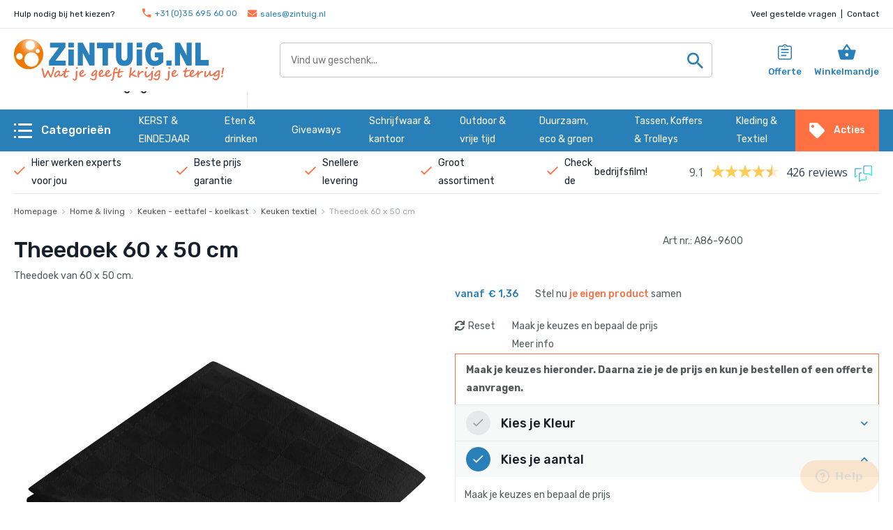

--- FILE ---
content_type: text/html; charset=UTF-8
request_url: https://www.zintuig.nl/theedoek-voordelig
body_size: 32272
content:

<!DOCTYPE html>
<html lang="nl">

<head>
    <meta charset="utf-8"/><meta name="viewport" content="width=device-width, initial-scale=1">

<title>
    Theedoek, 60 x 50 cm | Bedrukken</title>

<link rel="apple-touch-icon" sizes="180x180" href="/apple-touch-icon.png">
<link rel="icon" type="image/png" sizes="32x32" href="/favicon-32x32.png">
<link rel="icon" type="image/png" sizes="16x16" href="/favicon-16x16.png">
<link rel="manifest" href="/site.webmanifest">
<link rel="mask-icon" href="/safari-pinned-tab.svg" color="#ee6f49">
<meta name="msapplication-TileColor" content="#ffffff">
<meta name="theme-color" content="#ffffff"><meta name="description" content="Bestel vandaag nog een Theedoek, 60 x 50 cm NU vanaf € 1,36 super snel geleverd en gratis proef. 5 Sterren review. | Bedrukken"/><meta name="keywords" content="Theedoek Voordelig"/>    
    <style type="text/css">
        *,:after,:before{border-style:solid;border-width:0;box-sizing:border-box}html{-webkit-text-size-adjust:100%;-webkit-tap-highlight-color:transparent;line-height:1.15}body{margin:0}main{display:block}address,blockquote,dl,figure,form,iframe,p,pre,table{margin:0}h1,h2,h3,h4,h5,h6{font-size:inherit;font-weight:inherit;margin:0}ol,ul{list-style:none;margin:0;padding:0}dt{font-weight:700}dd{margin-left:0}hr{border-top-width:1px;box-sizing:initial;clear:both;color:inherit;height:0;margin:0;overflow:visible}pre{font-family:monospace,monospace;font-size:inherit}address{font-style:inherit}a{background-color:initial;color:inherit;text-decoration:none}abbr[title]{-webkit-text-decoration:underline dotted;text-decoration:underline dotted}b,strong{font-weight:bolder}code,kbd,samp{font-family:monospace,monospace;font-size:inherit}small{font-size:80%}sub,sup{font-size:75%;line-height:0;position:relative;vertical-align:initial}sub{bottom:-.25em}sup{top:-.5em}embed,iframe,img,object,svg{vertical-align:bottom}button,input,optgroup,select,textarea{appearance:none;background:#0000;border-radius:0;color:inherit;font:inherit;margin:0;padding:0;text-align:inherit;text-transform:inherit;vertical-align:middle}[type=checkbox]{appearance:checkbox}[type=radio]{appearance:radio}[type=button],[type=reset],[type=submit],button{cursor:pointer}[type=button]:disabled,[type=reset]:disabled,[type=submit]:disabled,button:disabled{cursor:default}:-moz-focusring{outline:auto}select:disabled{opacity:inherit}fieldset,option{padding:0}fieldset{margin:0;min-width:0}legend{padding:0}progress{vertical-align:initial}textarea{overflow:auto}[type=number]::-webkit-inner-spin-button,[type=number]::-webkit-outer-spin-button{height:auto}[type=search]{outline-offset:-2px}[type=search]::-webkit-search-decoration{-webkit-appearance:none}::-webkit-file-upload-button{-webkit-appearance:button;font:inherit}label[for]{cursor:pointer}details{display:block}summary{display:list-item}[contenteditable]:focus{outline:auto}table{border-collapse:collapse;border-color:inherit}caption{text-align:left}td,th{padding:0;vertical-align:top}th{font-weight:700;text-align:left}.bg-blue{background-color:#2980b9!important}.bg-orange{background-color:#ff7043!important}.bg-milk{background-color:#fff!important}.bg-broken-white{background-color:#f7f8f8!important}.bg-anthracite{background-color:#17202a!important}.bg-dark-grey{background-color:#515a5a!important}.bg-light-grey{background-color:#c3c4c6!important}.bg-boulder{background-color:#777!important}.bg-porcelain{background-color:#e5e9ea!important}.bg-gallery{background-color:#eee!important}.bg-alabaster{background-color:#f7f7f7!important}.bg-dusty{background-color:#999!important}.bg-accent-blue{background-color:#3c92cb!important}.bg-accent-orange{background-color:#ff8443!important}.bg-positive{background-color:#37a048!important}.bg-negative{background-color:#be4200!important}.bg-carbon{background-color:#000!important}.text-blue{color:#2980b9!important}.text-blue>*{color:inherit}.text-orange{color:#ff7043!important}.text-orange>*{color:inherit}.text-milk{color:#fff!important}.text-milk>*{color:inherit}.text-broken-white{color:#f7f8f8!important}.text-broken-white>*{color:inherit}.text-anthracite{color:#17202a!important}.text-anthracite>*{color:inherit}.text-dark-grey{color:#515a5a!important}.text-dark-grey>*{color:inherit}.text-light-grey{color:#c3c4c6!important}.text-light-grey>*{color:inherit}.text-boulder{color:#777!important}.text-boulder>*{color:inherit}.text-porcelain{color:#e5e9ea!important}.text-porcelain>*{color:inherit}.text-gallery{color:#eee!important}.text-gallery>*{color:inherit}.text-alabaster{color:#f7f7f7!important}.text-alabaster>*{color:inherit}.text-dusty{color:#999!important}.text-dusty>*{color:inherit}.text-accent-blue{color:#3c92cb!important}.text-accent-blue>*{color:inherit}.text-accent-orange{color:#ff8443!important}.text-accent-orange>*{color:inherit}.text-positive{color:#37a048!important}.text-positive>*{color:inherit}.text-negative{color:#be4200!important}.text-negative>*{color:inherit}.text-carbon{color:#000!important}.text-carbon>*{color:inherit}:root{--size-badge-discount:80px;--size-form-check-indicator:20px;--size-counter:16px;--size-btn-io:40px;--size-tns-nav-btn:12px;--width-checkmark:6px;--width-btn-toggle-icon:20px;--width-column-gutter-row:15px;--width-card-service:310px;--height-btn:50px;--height-control:50px;--height-checkmark:10px;--height-navbar-top:40px;--height-navbar-middle:60px;--height-navbar-bottom:60px;--height-navbar:calc(var(--height-navbar-top) + var(--height-navbar-middle) + var(--height-navbar-bottom));--height-btn-toggle-icon:3px;--height-main-topbar:45px;--height-column-gutter-row:15px;--height-card-cat-sub:90px;--mbs-tns-nav:35px;--mis-form-check-text:10px;--border-radius:5px;--pi-btn:25px;--p-control:15px;--pie-select:20px;--pb-nav-sub:10px;--pi-nav-sub:22px;--pis-nav-link:15px;--pie-nav-link:25px;--pb-accordion:8px;--pi-accordion:20px;--pb-section:40px;--font-size-base:14px;--font-size-small:10px;--font-size-file-cross:13px;--font-size-select-icon:9px;--line-height-base:26px;--line-height-small:18px;--line-height-h4:26px;--line-height-h5:24px;--time-fast:.125s;--time-norm:.25s;--time-slow:.375s;--time-slug:.5s;--cubic-bezier:cubic-bezier(.215,.61,.355,1)}@media (min-width:768px){:root{--size-btn-io:50px;--height-navbar-middle:90px;--height-main-topbar:60px;--font-size-small:12px;--line-height-small:20px}}@media (min-width:992px){:root{--width-sub-ul:335px;--pb-section:55px;--pi-accordion:15px}}:root{--width-column-gutter:14px;--pi-container:20px}@media (min-width:576px){:root{--width-container:768px;--mi-container:calc((100vw - var(--width-container))/2)}}@media (min-width:768px){:root{--width-container:1024px;--width-column-gutter:18px}}@media (min-width:992px){:root{--width-container:1200px}}@media (min-width:1200px){:root{--width-container:1320px;--width-column-gutter:24px}}.container,.container-fluid{padding-inline-end:var(--pi-container);padding-inline-start:var(--pi-container)}.row:not([class*=g-]){--bs-gutter-x:var(--width-column-gutter)}.row.row--btns .btn{width:100%}body{color:#515a5a;font-family:Rubik,sans-serif;font-size:var(--font-size-base);font-weight:400;line-height:var(--line-height-base)}body,button,input,select,textarea{text-rendering:optimizelegibility;-webkit-tap-highlight-color:transparent;-webkit-font-smoothing:antialiased;-moz-osx-font-smoothing:grayscale;font-feature-settings:"liga","kern"}.h1,h1{color:#17202a;font-size:24px;font-weight:500;line-height:30px}.h1:not(th):not(td)+.row,.h1:not(th):not(td)+:not(time),h1:not(th):not(td)+.row,h1:not(th):not(td)+:not(time){margin-block-start:15px}@media (min-width:768px){.h1,h1{font-size:28px;line-height:48px}}@media (min-width:1200px){.h1,h1{font-size:32px;line-height:50px}}.h2,h2{color:#17202a;font-size:20px;font-weight:500;line-height:32px}.h2:not(th):not(td)+.row,.h2:not(th):not(td)+:not(time),h2:not(th):not(td)+.row,h2:not(th):not(td)+:not(time){margin-block-start:15px}@media (min-width:768px){.h2,h2{font-size:24px;line-height:38px}}@media (min-width:1200px){.h2,h2{font-size:26px;line-height:40px}}.h3,h3{color:#17202a;font-size:16px;font-weight:500;line-height:26px}.h3:not(th):not(td)+.row,.h3:not(th):not(td)+:not(time),h3:not(th):not(td)+.row,h3:not(th):not(td)+:not(time){margin-block-start:15px}@media (min-width:768px){.h3,h3{font-size:20px}}@media (min-width:1200px){.h3,h3{font-size:24px;line-height:32px}}.h4,h4{color:#17202a;font-size:20px;font-weight:500;line-height:var(--line-height-h4)}.h4:not(th):not(td)+.row,.h4:not(th):not(td)+:not(time),h4:not(th):not(td)+.row,h4:not(th):not(td)+:not(time){margin-block-start:15px}.h5,h5{color:#17202a;font-size:18px;font-weight:500;line-height:var(--line-height-h5)}.h5:not(th):not(td)+.row,.h5:not(th):not(td)+:not(time),h5:not(th):not(td)+.row,h5:not(th):not(td)+:not(time){margin-block-start:15px}.h6,h6{color:#17202a;font-size:16px;font-weight:500;line-height:22px}.h6:not(th):not(td)+.row,.h6:not(th):not(td)+:not(time),h6:not(th):not(td)+.row,h6:not(th):not(td)+:not(time){margin-block-start:15px}.navbar-top{border-block-end:1px solid #e5e9ea;color:#17202a;font-size:12px;line-height:14px;position:relative;z-index:101}.navbar-top .container{height:var(--height-navbar-top)}.navbar-top a{align-items:center;display:inline-flex}.navbar-top .navbar__contact{align-items:center;display:flex}.navbar-top .navbar__contact .navbar__contact__text{margin-inline-end:40px}@media (hover:hover) and (pointer:fine){.navbar-top .navbar__links a:hover,.navbar-top .navbar__service:hover{color:#515a5a}}.navbar-top .navbar__service i{font-size:10px;margin-inline-start:10px}.navbar-main{position:sticky;top:0;z-index:100}.navbar-top .container,.navbar__bottom .container,.navbar__middle .container{align-items:center;display:flex;justify-content:space-between}.navbar-top,.navbar__middle{background-color:#fff}@media (hover:hover) and (pointer:fine){.navbar-top a,.navbar-top button,.navbar__middle a,.navbar__middle button{transition:color var(--time-fast) ease-out}}.navbar__middle .container{height:var(--height-navbar-middle)}.navbar__middle .navbar__logo{display:block}.navbar__middle .navbar__logo img{height:30px!important;width:auto}@media (min-width:992px){.navbar__middle .navbar__logo img{height:60px!important}}.navbar__bottom{background-color:#2980b9;position:relative}.navbar__bottom .container{height:var(--height-navbar-bottom)}@media (max-width:1199.98px){.navbar-top .container,.navbar__bottom .container,.navbar__middle .container{padding-inline-start:15px}.navbar-top .container,.navbar__middle .container{padding-inline-end:15px}.navbar__bottom .container{padding-inline-end:10px}.navbar__bottom .navbar__toggle-menu{color:#fff;flex-shrink:0}}@media (max-width:991.98px){.navbar__middle .tool-wrap .tool .tool__text{display:none}}.site-wide-notice{font-weight:600;text-align:center}.navbar__search-rating{position:relative;width:calc(100% - 140px)}@media (max-width:1199.98px){.navbar__search-rating{bottom:7.5px;position:absolute;right:10px;z-index:1}}@media (min-width:1200px){.navbar__search-rating{flex-grow:1;margin-inline-end:calc(var(--pi-container)*4);margin-inline-start:calc(var(--pi-container)*4)}}.navbar__search,.navbar__search .navbar__search__input-wrap{position:relative}.navbar__search .navbar__search__input-wrap .form-control::-webkit-search-cancel-button,.navbar__search .navbar__search__input-wrap .form-control::-webkit-search-decoration,.navbar__search .navbar__search__input-wrap .form-control::-webkit-search-results-button,.navbar__search .navbar__search__input-wrap .form-control::-webkit-search-results-decoration{display:none}.navbar__search .navbar__search__input-wrap button{align-items:center;display:flex;font-size:23px;height:var(--height-control);justify-content:center;position:absolute;right:0;top:0;width:var(--height-control)}@media (hover:hover) and (pointer:fine){.navbar__search .navbar__search__input-wrap button i{transition:transform var(--time-fast) ease-out}.navbar__search .navbar__search__input-wrap button:hover i{transform:scale(1.1)}}.navbar__search .navbar__search__suggestions{-webkit-overflow-scrolling:touch;animation:scale-drop-down-typeahead var(--time-norm) cubic-bezier(.1,1.45,.35,1);background-color:#fff;border:1px solid #c3c4c6;border-bottom-left-radius:var(--border-radius);border-bottom-right-radius:var(--border-radius);left:0;max-height:calc(100vh - var(--height-navbar));overflow-y:auto;position:absolute;top:calc(100% - 1px);width:100%;z-index:1}body:not(.show-suggestions) .navbar__search .navbar__search__suggestions{display:none}body.show-suggestions .navbar__search .navbar__search__input-wrap .form-control{border-bottom-left-radius:0;border-bottom-right-radius:0}@media (max-width:1199.98px){.navbar__search .navbar__search__input-wrap{--height-control:45px}.navbar__search .navbar__search__input-wrap .form-control,.navbar__search .navbar__search__input-wrap button{color:#fff}.navbar__search .navbar__search__input-wrap .form-control{background-color:#ffffff40;border:0}.navbar__search .navbar__search__input-wrap .form-control::placeholder{color:#ffffffbf}}@media (min-width:1200px){.navbar__search .navbar__search__input-wrap button{color:#2980b9}}.btn-toggle{align-items:center;display:flex;z-index:100}.btn-toggle .btn-toggle__icon{display:flex;flex-direction:column;margin-inline-end:10px}.btn-toggle .btn-toggle__icon .btn-toggle__icon__row{display:flex}.btn-toggle .btn-toggle__icon .btn-toggle__icon__row+*{margin-block-start:6px}.btn-toggle .btn-toggle__icon .btn-toggle__icon__dot,.btn-toggle .btn-toggle__icon .btn-toggle__icon__line{background-color:currentcolor;height:var(--height-btn-toggle-icon);transition:opacity var(--time-norm) ease-out,transform var(--time-norm) ease-out}.btn-toggle .btn-toggle__icon .btn-toggle__icon__dot{margin-inline-end:var(--height-btn-toggle-icon);width:var(--height-btn-toggle-icon)}.btn-toggle .btn-toggle__icon .btn-toggle__icon__line{width:var(--width-btn-toggle-icon)}.btn-toggle .btn-toggle__text{font-size:16px;font-weight:500;white-space:nowrap}@media (hover:none) and (pointer:coarse){.btn-toggle.open .btn-toggle__icon .btn-toggle__icon__dot,.btn-toggle.open .btn-toggle__icon .btn-toggle__icon__row:nth-child(2) .btn-toggle__icon__line{opacity:0}.btn-toggle.open .btn-toggle__icon .btn-toggle__icon__row:first-child .btn-toggle__icon__line{transform:translateY(9px) rotate(45deg)}.btn-toggle.open .btn-toggle__icon .btn-toggle__icon__row:nth-child(3) .btn-toggle__icon__line{transform:translateY(-9px) rotate(-45deg)}}.hero{padding-block-end:var(--pb-section)}.hero .hero__img{overflow:hidden;position:relative}.hero .hero__img img{height:100%;left:0;object-fit:cover;position:absolute;top:0;width:100%}.hero .hero__img.hero__img--big{padding-block-start:48.61111111%}@media (max-width:991.98px){.hero:not(.hero--home){padding-block-start:calc(var(--pb-section)/2)}}.hero.hero--home .hero--home__cat.hero--home__cat--wide .hero__img{padding-block-start:61.07784431%}.hero.hero--home .hero--home__cat.hero--home__cat--square{display:flex;padding-block-end:20px;padding-block-start:20px}.hero.hero--home .hero--home__cat.hero--home__cat--square .hero__img{flex-shrink:0;height:75px;margin-inline-end:25px;width:75px}@media (max-width:991.98px){.hero.hero--home .hero--home__cat.hero--home__cat--wide .hero__img{margin-block-end:27.5px}.hero.hero--home .hero--home__cat.hero--home__cat--square{border-block-start:1px solid #e5e9ea;margin-inline-end:calc(var(--pi-container)*-1);margin-inline-start:calc(var(--pi-container)*-1);padding-inline-end:var(--pi-container);padding-inline-start:var(--pi-container)}}@media (min-width:992px){.hero.hero--home .hero--home__cat.hero--home__cat--wide{height:100%;position:relative}.hero.hero--home .hero--home__cat.hero--home__cat--wide .hero__img{height:100%;padding-block-start:57.33944954%}.hero.hero--home .hero--home__cat.hero--home__cat--wide .hero--home__cat__body{left:0;padding:60px 50px;position:absolute;top:0;width:460px;z-index:1}.hero.hero--home .hero--home__cat.hero--home__cat--square{border-block-end:1px solid #e5e9ea;padding-block-end:25px;padding-block-start:25px}.hero.hero--home .hero--home__cat.hero--home__cat--square .hero__img{height:120px;width:120px}.hero.hero--category .row{--bs-gutter-x:50px}.hero.hero--category .row>:last-child{padding-block-end:15px;padding-block-start:15px}}.hero.hero--product .section-product__config .summary-wrap{padding-block-start:25px}.hero.hero--product .section-product__config .product-summary{margin-block-end:20px}.hero.hero--product .section-product__config .product-explanation{font-size:16px;margin-block-start:25px}.hero.hero--product .section-product__config .tier-prices-holder{position:relative;z-index:999}.hero.hero--product .section-product__config .tier-prices{background:#fff;border:1px solid #17202a;position:absolute}@media (max-width:991.98px){.hero.hero--product .section-product__config .accordion-wrap{margin-inline-end:calc(var(--pi-container)*-1);margin-inline-start:calc(var(--pi-container)*-1)}.hero.hero--product .section-product__service .card--service{margin-block-start:15px}}@media (max-width:575.98px){.hero.hero--product .section-product__config .quantity-tiers .input-group>*{width:50%}}@media (min-width:576px){.hero.hero--product .section-product__config .quantity-tiers .input-group .form-control{width:132px}}@media (min-width:992px){.hero.hero--product .section-product__service,.hero.hero--product .sku{width:var(--width-card-service)}.hero.hero--product .section-product__config .product-summary{margin-block-end:25px}}.hero--product__slider-wrap{--size-btn-io:32px;--size-product-thumbnail:85px}.hero--product__slider-wrap figure{padding-block-start:100%;position:relative}.hero--product__slider-wrap figure img{height:100%;left:0;object-fit:contain;position:absolute;top:0;width:100%}.hero--product__slider-wrap .hero--product__slider{border:1px solid #e5e9ea;position:relative}.hero--product__slider-wrap .hero--product__slider .badge,.hero--product__slider-wrap .hero--product__slider .hero--product__slider__btn{position:absolute;z-index:1}.hero--product__slider-wrap .hero--product__slider .badge{right:0;top:0}.hero--product__slider-wrap .hero--product__slider .hero--product__slider__btn{color:#2980b9;display:flex;font-size:24px;padding:15px}.hero--product__slider-wrap .hero--product__slider .hero--product__slider__btn.hero--product__slider__btn--favorite{left:0;top:0}.hero--product__slider-wrap .hero--product__slider .hero--product__slider__btn.hero--product__slider__btn--favorite i:last-child{display:none}@media (hover:hover) and (pointer:fine){.hero--product__slider-wrap .hero--product__slider .hero--product__slider__btn.hero--product__slider__btn--favorite i{transition:transform var(--time-norm) ease-out}.hero--product__slider-wrap .hero--product__slider .hero--product__slider__btn.hero--product__slider__btn--favorite:hover i{transform:scale(1.1)}}.hero--product__slider-wrap .hero--product__slider .hero--product__slider__btn.hero--product__slider__btn--favorite.is-favorite i:first-child{display:none}.hero--product__slider-wrap .hero--product__slider .hero--product__slider__btn.hero--product__slider__btn--favorite.is-favorite i:last-child{display:block}.hero--product__slider-wrap .hero--product__slider .hero--product__slider__btn.hero--product__slider__btn--zoom{bottom:0;pointer-events:none;right:0}@media (hover:hover) and (pointer:fine){.hero--product__slider-wrap .hero--product__slider .tns-outer+.hero--product__slider__btn--zoom i{transition:transform var(--time-norm) ease-out}.hero--product__slider-wrap .hero--product__slider .tns-outer:hover+.hero--product__slider__btn--zoom i{transform:scale(1.1)}}.hero--product__slider-wrap .hero--product__slider .hero--product__slider__slide{display:block;padding:10%}.hero--product__slider-wrap .hero--product__slider-tools{text-align:center}.hero--product__slider-wrap .hero--product__slider-tools .thumbnail-slider{margin-block-start:20px}.hero--product__slider-wrap .hero--product__slider-tools .thumbnail-slider .thumbnail-slider__track li{cursor:pointer}.hero--product__slider-wrap .hero--product__slider-tools .thumbnail-slider .thumbnail-slider__controls button i{font-size:8px}.hero--product__slider-wrap .hero--product__slider-tools .link{margin-block-start:20px}.hero--product__slider-wrap .hero--product__slider-tools:not(.show-all) .thumbnail-slider .thumbnail-slider__track li+li{margin-inline-start:-1px}.hero--product__slider-wrap .hero--product__slider-tools.show-all .thumbnail-slider .thumbnail-slider__track{flex-wrap:wrap;overflow-x:visible}.hero--product__slider-wrap .hero--product__slider-tools.show-all .thumbnail-slider .thumbnail-slider__track li:not(:nth-child(4n+1)){margin-inline-start:-1px}.hero--product__slider-wrap .hero--product__slider-tools.show-all .thumbnail-slider .thumbnail-slider__track li:nth-child(n+5){margin-block-start:-1px}.hero--product__slider-wrap .hero--product__slider-tools.show-all .thumbnail-slider .thumbnail-slider__controls{visibility:hidden}@media (max-width:991.98px){.hero--product__slider-wrap{padding-block-end:25px}.hero--product__slider-wrap .hero--product__slider-tools .thumbnail-slider .thumbnail-slider__track{margin-inline-end:calc(var(--pi-container)*-1);padding-inline-end:var(--pi-container)}}@media (min-width:992px){.hero--product__slider-wrap{--size-product-thumbnail:40px;padding-block-end:25px;width:calc(var(--size-product-thumbnail)*4 + var(--size-btn-io) - 3px)}.hero--product__slider-wrap .hero--product__slider-tools .thumbnail-slider{padding-inline-end:calc(var(--size-btn-io)/2);padding-inline-start:calc(var(--size-btn-io)/2)}}@media (min-width:1200px){.hero--product__slider-wrap{--size-product-thumbnail:100px}.hero--product__slider-wrap .hero--product__slider .icon-zoom-in{bottom:20px;right:20px}}.section{overflow:hidden;padding-block-end:var(--pb-section);padding-block-start:var(--pb-section)}.section .container>.btn{margin-block-start:30px}.section .section__intro{text-align:center}.section .section__discount,.section .section__footer,.section .section__intro+*{margin-block-start:30px}.section .section__footer .link{color:#17202a}.section:not([class*=bg-])+.section:not([class*=bg-]):not(.section--tabs){border-block-start:1px solid #e5e9ea}.section.section--tabs{padding-block-end:0;padding-block-start:0}@media (max-width:575.98px){.section .section__footer>*+*{margin-block-start:30px}}@media (min-width:576px){.section .section__footer{align-items:center;display:flex;justify-content:space-between}.section .section__footer .btn{margin-block-start:0}}@media (min-width:992px){.section .container>.btn{margin-block-start:50px}}.modal{height:100%;left:0;position:fixed;top:0;transition:visibility var(--time-fast) ease-out,background-color var(--time-fast) ease-out;width:100%;z-index:101}.modal .modal__dialog{-webkit-overflow-scrolling:touch;background-color:#fff;border-radius:var(--border-radius);box-shadow:0 2px 29px 0 #00000014;display:flex;flex-direction:column;left:50%;max-height:calc(100% - 30px);overflow-y:auto;padding:15px 15px 25px;position:fixed;top:100%;transform:translateX(-50%);transition:transform var(--time-slow) var(--cubic-bezier);width:calc(100% - 30px);z-index:1}.modal .modal__content{align-items:center;display:flex;flex-direction:column;text-align:center}.modal .modal__content .icon-check,.modal .modal__content .icon-cross{font-size:24px;margin-block-end:10px}.modal .modal__content .icon-check{color:#37a048}.modal .modal__content .icon-cross{color:#be4200}.modal .modal__content figure{height:147px;margin-block-end:15px;margin-block-start:25px;position:relative;width:160px}.modal .modal__content figure img{height:100%;left:0;object-fit:contain;position:absolute;top:0;width:100%}.modal .modal__content .link{margin-block-end:20px}.modal:not(.show){transition-delay:var(--time-norm);visibility:hidden}.modal.show{background-color:#00000080}.modal.show .modal__dialog{transform:translate(-50%,calc(-50% - 50vh))}.modal.modal--added-to .modal__dialog{border:2px solid #37a048}.modal.modal--added-to .cart,.modal.modal--added-to .compare,.modal.modal--added-to .quotation{display:none}.modal.modal--added-to.modal--added-to--cart .cart,.modal.modal--added-to.modal--added-to--compare .compare,.modal.modal--added-to.modal--added-to--quotation .quotation{display:inline-flex}@media (min-width:768px){.modal .modal__dialog{width:650px}.modal .modal__content figure{height:227px;width:244px}}
    </style>

<link rel="preload" href="/dist/styles/main.css?id=ece44409cb99b8d084a6dc97c6569f51" as="style" onload="this.onload=null;this.rel='stylesheet'">
<link rel="stylesheet" href="/dist/styles/main.css?id=ece44409cb99b8d084a6dc97c6569f51"/>
<link rel="preload" href="/dist/fonts/zintuig-icons.woff2?7ncx7j" as="font" type="font/woff2" crossorigin>
    <link href="/fontawesome-free-5.15.3-web/css/all.min.css" rel="stylesheet">

            
    
<script>
    window.siteUrl = 'https://www.zintuig.nl';
    window.appSearchBaseUrl = 'https://zintuig.ent.eu-central-1.aws.cloud.es.io/'
    window.appSearchKey = 'search-vid13rp3hrfq595gikfhakee'
    window.appSearchEngine = 'products-1'
    window.translatableStrings = {
        product: {
            checks: {
                imprintOptions: 'Selecteer alle bedrukopties',
                needImprintOptions: 'Selecteer bedruk posities en bedruk opties voordat een bedruk voorbeeld kan worden aangevraagd.', // Selecteer bedrukposities en bedrukopties voordat een opdruk voorbeeld kan worden aangevraagd.
                sampleRequest: 'Configureer het product met bedruk posities en/of bedruk opties voordat een voorbeeld kan worden aangevraagd.', // Configureer uw product tot aan de bedrukposities voordat een sample kan worden aangevraagd.
            }
        }
    }
</script>

<!-- Google Tag Manager -->
<script>(function(w,d,s,l,i){w[l]=w[l]||[];w[l].push({'gtm.start':
new Date().getTime(),event:'gtm.js'});var f=d.getElementsByTagName(s)[0],
j=d.createElement(s),dl=l!='dataLayer'?'&l='+l:'';j.async=true;j.src=
'https://www.googletagmanager.com/gtm.js?id='+i+dl;f.parentNode.insertBefore(j,f);
})(window,document,'script','dataLayer','GTM-5B38NJ');</script>
<!-- End Google Tag Manager -->

<script type="text/javascript">
var _iub = _iub || [];
_iub.csConfiguration = {"siteId":3795274,"cookiePolicyId":29841655,"lang":"nl","storage":{"useSiteId":true}};
</script>
<script type="text/javascript" src="https://cs.iubenda.com/autoblocking/3795274.js"></script>
<script type="text/javascript" src="//cdn.iubenda.com/cs/iubenda_cs.js" charset="UTF-8" async></script>

<!-- Hotjar Tracking Code for Site 5161450 (name missing) --> <script> (function(h,o,t,j,a,r){ h.hj=h.hj||function(){(h.hj.q=h.hj.q||[]).push(arguments)}; h._hjSettings={hjid:5161450,hjsv:6}; a=o.getElementsByTagName('head')[0]; r=o.createElement('script');r.async=1; r.src=t+h._hjSettings.hjid+j+h._hjSettings.hjsv; a.appendChild(r); })(window,document,'https://static.hotjar.com/c/hotjar-','.js?sv='); </script></head>

<body class="">

<!-- Google Tag Manager (noscript) -->
<noscript><iframe src="https://www.googletagmanager.com/ns.html?id=GTM-5B38NJ"
height="0" width="0" style="display:none;visibility:hidden"></iframe></noscript>
<!-- End Google Tag Manager (noscript) -->


    <header class="navbar-top">
        <div class="container">
            <div class="navbar__contact">
                <span class="navbar__contact__text d-none d-md-block">
                    Hulp nodig bij het kiezen?                </span>

                <ul class="list-icon">
    <li>
        <a href="tel:+31356956000" target="_blank">
            <i class="icon-phone"></i>+31 (0)35 695 60 00        </a>
    </li>
    <li>
        <a href="mailto:sales@zintuig.nl" target="_blank">
            <i class="icon-envelope"></i>sales@zintuig.nl        </a>
    </li>
</ul>            </div>

            <a href="/service-en-contact" target="_blank" class="navbar__service d-md-none">
                Klantenservice<i class="icon-chevron-right"></i>
            </a>

            <div class="navbar__links d-none d-md-block">
                <a href="/veel-gestelde-vragen">
                    Veel gestelde vragen                </a>
                &nbsp;|&nbsp;
                <a href="/service-en-contact">
                    Contact                </a>
            </div>
        </div>
    </header>

<header class="navbar-main">
    <div class="navbar__middle">
        <div class="container">
            <a href="/" class="navbar__logo">
                <img src="https://www.zintuig.nl/website_logos/1/logo_zintuig-relatiegeschenken%20en%20drukkerij.svg" width="150px" height="30px" alt="Zintuig Hoofdsite"/>            </a>

                            <div class="navbar__search-rating">
                                            <div id="appSearchBar">
                            <form class="navbar__search">
                                <input type="search" class="form-control"
                                       placeholder="Vind je geschenk..">

                                <button type="submit">
                                    <i class="icon-search"></i>
                                </button>
                            </form>
                        </div>
                                    </div>

                <div class="tool-wrap">
                    <!-- <div class="tool tool--account">
                        <a href="/account/inloggen" title="Account">
                            <span class="tool__icon">
                                <i class="icon-user"></i>
                            </span>

                            <span class="tool__text">Account</span>
                        </a>
                    </div> -->

                    <!-- 
<div class="tool tool--compare">
    <a href="/products/compare" title="Vergelijk">
        <span class="tool__icon">
            <i class="icon-scale"></i>

                    </span>

        <span class="tool__text">Vergelijk</span>
    </a>
</div>
 -->

                    
<div class="tool tool--quotation">
    <a href="/carts/view/quote" title="Offerte">
        <span class="tool__icon">
            <i class="icon-quotation"></i>

                    </span>

        <span class="tool__text">Offerte</span>
    </a>
</div>

                    
<div class="tool tool--basket">
    <a href="/carts/view/cart" title="Winkelmand">
        <span class="tool__icon">
            <i class="icon-basket"></i>

                    </span>

        <span class="tool__text">Winkelmandje</span>
    </a>
</div>
                </div>
                    </div>
    </div>
    <div class="site-wide-notice container text-orange">
    
<br>    </div>

                        <div class="navbar__bottom">
                <div class="container">
                    <button type="button" class="navbar__toggle-menu btn-toggle d-xl-none">
                        <i class="btn-toggle__icon">
    <span class="btn-toggle__icon__row">
        <span class="btn-toggle__icon__dot"></span>
        <span class="btn-toggle__icon__line"></span>
    </span>

    <span class="btn-toggle__icon__row">
        <span class="btn-toggle__icon__dot"></span>
        <span class="btn-toggle__icon__line"></span>
    </span>

    <span class="btn-toggle__icon__row">
        <span class="btn-toggle__icon__dot"></span>
        <span class="btn-toggle__icon__line"></span>
    </span>
</i>
                        <span class="btn-toggle__text">
                            Menu                        </span>
                    </button>

                    <nav class="navigation">
    <ul>
        <li class="has-sub">
            <button type="button" class="nav-link btn-toggle">
                <i class="btn-toggle__icon">
    <span class="btn-toggle__icon__row">
        <span class="btn-toggle__icon__dot"></span>
        <span class="btn-toggle__icon__line"></span>
    </span>

    <span class="btn-toggle__icon__row">
        <span class="btn-toggle__icon__dot"></span>
        <span class="btn-toggle__icon__line"></span>
    </span>

    <span class="btn-toggle__icon__row">
        <span class="btn-toggle__icon__dot"></span>
        <span class="btn-toggle__icon__line"></span>
    </span>
</i>
                <span class="btn-toggle__text">
                    Categorieën                </span>
            </button>

            <div class="sub">
                <button type="button" class="nav-back"><span>Terug</span></button>

                <div class="sub__inner">
                    <ul>
                                                    <li class="has-subsub">
                                <a href="/bedrukte_kerstartikelen" class="nav-link">
                                    <span>KERST & EINDEJAAR</span>
                                </a>

                                                                    <div class="subsub">
                                        <button type="button" class="nav-back"><span>Terug</span></button>

                                        <div class="row">
                                                                                            <div class="col-6 col-md-4 col-lg-6 col-xl-auto">
                                                    <div class="subsub__inner">
                                                        <a href="/kerstballen_bedrukken" class="subsub__column-title">
                                                            <i class="fa fa-holly-berry"></i>

                                                            <span>Kerstballen</span>
                                                        </a>

                                                        <ul>
                                                                                                                            <li>
                                                                    <a href="/glazen_kerstballen_bedrukken"
                                                                       class="nav-link"><span>Glazen kerstballen</span></a>
                                                                </li>
                                                                                                                            <li>
                                                                    <a href="/plastic_kerstballen_bedrukken"
                                                                       class="nav-link"><span>Plastic kerstballen</span></a>
                                                                </li>
                                                                                                                    </ul>
                                                    </div>
                                                </div>
                                                                                            <div class="col-6 col-md-4 col-lg-6 col-xl-auto">
                                                    <div class="subsub__inner">
                                                        <a href="/kerstartikelen" class="subsub__column-title">
                                                            <i class="fa fa-briefcase"></i>

                                                            <span>Kerst en kantoor artikelen</span>
                                                        </a>

                                                        <ul>
                                                                                                                            <li>
                                                                    <a href="/kerstpennen-bedrukken"
                                                                       class="nav-link"><span>Kerstpennen</span></a>
                                                                </li>
                                                                                                                    </ul>
                                                    </div>
                                                </div>
                                                                                            <div class="col-6 col-md-4 col-lg-6 col-xl-auto">
                                                    <div class="subsub__inner">
                                                        <a href="/kerst_kinderen" class="subsub__column-title">
                                                            <i class="fa fa-snowman"></i>

                                                            <span>Kerst en kinderen</span>
                                                        </a>

                                                        <ul>
                                                                                                                    </ul>
                                                    </div>
                                                </div>
                                                                                            <div class="col-6 col-md-4 col-lg-6 col-xl-auto">
                                                    <div class="subsub__inner">
                                                        <a href="/kerstdecoratie" class="subsub__column-title">
                                                            <i class="fa fa-utensils"></i>

                                                            <span>Kerst op tafel</span>
                                                        </a>

                                                        <ul>
                                                                                                                    </ul>
                                                    </div>
                                                </div>
                                                                                            <div class="col-6 col-md-4 col-lg-6 col-xl-auto">
                                                    <div class="subsub__inner">
                                                        <a href="/relatiegeschenken_kerst" class="subsub__column-title">
                                                            <i class="fa fa-gifts"></i>

                                                            <span>Relatiegeschenken voor Kerst</span>
                                                        </a>

                                                        <ul>
                                                                                                                    </ul>
                                                    </div>
                                                </div>
                                                                                            <div class="col-6 col-md-4 col-lg-6 col-xl-auto">
                                                    <div class="subsub__inner">
                                                        <a href="/bedrukte_kerstballen" class="subsub__column-title">
                                                            <i class="fa fa-tree"></i>

                                                            <span>Voor in de kerstboom</span>
                                                        </a>

                                                        <ul>
                                                                                                                    </ul>
                                                    </div>
                                                </div>
                                                                                            <div class="col-6 col-md-4 col-lg-6 col-xl-auto">
                                                    <div class="subsub__inner">
                                                        <a href="/kerstmuts-met-opdruk-snel-en-goedkoop" class="subsub__column-title">
                                                            <i class="fa fa-snowflake"></i>

                                                            <span>Kerstmutsen</span>
                                                        </a>

                                                        <ul>
                                                                                                                    </ul>
                                                    </div>
                                                </div>
                                                                                            <div class="col-6 col-md-4 col-lg-6 col-xl-auto">
                                                    <div class="subsub__inner">
                                                        <a href="/kerstpakketten-1" class="subsub__column-title">
                                                            <i class="fa fa-gift"></i>

                                                            <span>Kerstpakketten</span>
                                                        </a>

                                                        <ul>
                                                                                                                            <li>
                                                                    <a href="/kerstpakketten-vanaf-5-euro"
                                                                       class="nav-link"><span>Kerstpakketten van 5 tot 25 euro</span></a>
                                                                </li>
                                                                                                                            <li>
                                                                    <a href="/kerstpakketten-vanaf-25-euro"
                                                                       class="nav-link"><span>Kerstpakketten van 25 tot 50 euro</span></a>
                                                                </li>
                                                                                                                            <li>
                                                                    <a href="/kerstpakketten-vanaf-50-euro"
                                                                       class="nav-link"><span>kerstpakketten vanaf 50 euro</span></a>
                                                                </li>
                                                                                                                            <li>
                                                                    <a href="/kerstpakketten-vanaf-1-euro"
                                                                       class="nav-link"><span>Kerstpakketten van 1 tot 5 euro</span></a>
                                                                </li>
                                                                                                                    </ul>
                                                    </div>
                                                </div>
                                                                                            <div class="col-6 col-md-4 col-lg-6 col-xl-auto">
                                                    <div class="subsub__inner">
                                                        <a href="/cadeaubonnen-feestdagen-webshop" class="subsub__column-title">
                                                            <i class="fa fa-envelope"></i>

                                                            <span>Cadeaubonnen feestdagen</span>
                                                        </a>

                                                        <ul>
                                                                                                                    </ul>
                                                    </div>
                                                </div>
                                                                                            <div class="col-6 col-md-4 col-lg-6 col-xl-auto">
                                                    <div class="subsub__inner">
                                                        <a href="/smakelijke-kerstgeschenken" class="subsub__column-title">
                                                            <i class="fa fa-candy-cane"></i>

                                                            <span>De smaak van Kerst</span>
                                                        </a>

                                                        <ul>
                                                                                                                            <li>
                                                                    <a href="/chocolade-met-bedrukking-geschenken"
                                                                       class="nav-link"><span>Chocolade presentjes</span></a>
                                                                </li>
                                                                                                                            <li>
                                                                    <a href="/zalm-pakketten-geschenken"
                                                                       class="nav-link"><span>Zalm pakketten</span></a>
                                                                </li>
                                                                                                                    </ul>
                                                    </div>
                                                </div>
                                                                                            <div class="col-6 col-md-4 col-lg-6 col-xl-auto">
                                                    <div class="subsub__inner">
                                                        <a href="/verzorgingsproducten-voor-kerst" class="subsub__column-title">
                                                            <i class="fa fa-smile-beam"></i>

                                                            <span>Beauty-verzorging</span>
                                                        </a>

                                                        <ul>
                                                                                                                            <li>
                                                                    <a href="/kerst-kaerel-giftsets"
                                                                       class="nav-link"><span>Kaerel giftsets</span></a>
                                                                </li>
                                                                                                                            <li>
                                                                    <a href="/kerst-rituals-pakketten"
                                                                       class="nav-link"><span>Rituals giftsets</span></a>
                                                                </li>
                                                                                                                            <li>
                                                                    <a href="/janzen-geschenken-paketten"
                                                                       class="nav-link"><span>Janzen giftsets</span></a>
                                                                </li>
                                                                                                                    </ul>
                                                    </div>
                                                </div>
                                                                                            <div class="col-6 col-md-4 col-lg-6 col-xl-auto">
                                                    <div class="subsub__inner">
                                                        <a href="/kerstgeschenk-drank" class="subsub__column-title">
                                                            <i class="fa fa-glass-cheers"></i>

                                                            <span>Drinken</span>
                                                        </a>

                                                        <ul>
                                                                                                                            <li>
                                                                    <a href="/kerst-bierpakketten"
                                                                       class="nav-link"><span>Bierpakketten</span></a>
                                                                </li>
                                                                                                                            <li>
                                                                    <a href="/kerst-wijn-bubbels"
                                                                       class="nav-link"><span>Wijn/Bubbels</span></a>
                                                                </li>
                                                                                                                    </ul>
                                                    </div>
                                                </div>
                                                                                            <div class="col-6 col-md-4 col-lg-6 col-xl-auto">
                                                    <div class="subsub__inner">
                                                        <a href="/duurzaam-geven-met-kerst" class="subsub__column-title">
                                                            <i class="fa fa-thumbs-up"></i>

                                                            <span>Duurzaam geven</span>
                                                        </a>

                                                        <ul>
                                                                                                                            <li>
                                                                    <a href="/kerst-promoplants"
                                                                       class="nav-link"><span>Promoplants</span></a>
                                                                </li>
                                                                                                                            <li>
                                                                    <a href="/kerst-gifts-with-impact"
                                                                       class="nav-link"><span>Gifts with impact</span></a>
                                                                </li>
                                                                                                                    </ul>
                                                    </div>
                                                </div>
                                                                                            <div class="col-6 col-md-4 col-lg-6 col-xl-auto">
                                                    <div class="subsub__inner">
                                                        <a href="/kerstsokken" class="subsub__column-title">
                                                            <i class="fa "></i>

                                                            <span>Kerstsokken*</span>
                                                        </a>

                                                        <ul>
                                                                                                                    </ul>
                                                    </div>
                                                </div>
                                                                                            <div class="col-6 col-md-4 col-lg-6 col-xl-auto">
                                                    <div class="subsub__inner">
                                                        <a href="/categories/view/16278" class="subsub__column-title">
                                                            <i class="fa "></i>

                                                            <span>test</span>
                                                        </a>

                                                        <ul>
                                                                                                                    </ul>
                                                    </div>
                                                </div>
                                                                                    </div>
                                    </div>
                                                            </li>
                                                    <li class="has-subsub">
                                <a href="/relatiegeschenken_eten_drinken" class="nav-link">
                                    <span>Eten & drinken</span>
                                </a>

                                                                    <div class="subsub">
                                        <button type="button" class="nav-back"><span>Terug</span></button>

                                        <div class="row">
                                                                                            <div class="col-6 col-md-4 col-lg-6 col-xl-auto">
                                                    <div class="subsub__inner">
                                                        <a href="/snoep_bedrukken" class="subsub__column-title">
                                                            <i class="fa fa-candy-cane"></i>

                                                            <span>Snoepjes - chocolade - mints</span>
                                                        </a>

                                                        <ul>
                                                                                                                            <li>
                                                                    <a href="/bedrukt_snoep"
                                                                       class="nav-link"><span>Snoep in blikjes</span></a>
                                                                </li>
                                                                                                                            <li>
                                                                    <a href="/pepermuntdoosjes-bedrukken"
                                                                       class="nav-link"><span>Pepermuntdoosjes</span></a>
                                                                </li>
                                                                                                                            <li>
                                                                    <a href="/snoeppot_bedrukken"
                                                                       class="nav-link"><span>Snoep in potten & emmers</span></a>
                                                                </li>
                                                                                                                            <li>
                                                                    <a href="/snoep_kopen"
                                                                       class="nav-link"><span>Speciale snoepjes</span></a>
                                                                </li>
                                                                                                                            <li>
                                                                    <a href="/chocola_bedrukken"
                                                                       class="nav-link"><span>Chocola</span></a>
                                                                </li>
                                                                                                                            <li>
                                                                    <a href="/reclame_snoep"
                                                                       class="nav-link"><span>Snoep in rolletjes & blisters</span></a>
                                                                </li>
                                                                                                                            <li>
                                                                    <a href="/bedrukte_snoepjes"
                                                                       class="nav-link"><span>Zuurtjes, gummies & lollies</span></a>
                                                                </li>
                                                                                                                            <li>
                                                                    <a href="/snoeppot_met_tekst"
                                                                       class="nav-link"><span>Snoeppotten</span></a>
                                                                </li>
                                                                                                                            <li>
                                                                    <a href="/happy-truffle-chocolade-bedrukken"
                                                                       class="nav-link"><span>Happy Truffel chocolade gifts</span></a>
                                                                </li>
                                                                                                                            <li>
                                                                    <a href="/chocoladetelegram-chocolade-bedrukken"
                                                                       class="nav-link"><span>Chocoladetelegram chocolade</span></a>
                                                                </li>
                                                                                                                            <li>
                                                                    <a href="/energierepen"
                                                                       class="nav-link"><span>Energierepen*</span></a>
                                                                </li>
                                                                                                                            <li>
                                                                    <a href="/chocoladeletters"
                                                                       class="nav-link"><span>Chocolade letters*</span></a>
                                                                </li>
                                                                                                                            <li>
                                                                    <a href="/waterijsjes-bedrukken"
                                                                       class="nav-link"><span>Ijsjes*</span></a>
                                                                </li>
                                                                                                                    </ul>
                                                    </div>
                                                </div>
                                                                                            <div class="col-6 col-md-4 col-lg-6 col-xl-auto">
                                                    <div class="subsub__inner">
                                                        <a href="/wijn_en_water_bedrukken_eigen_etiket" class="subsub__column-title">
                                                            <i class="fa fa-glass-cheers"></i>

                                                            <span>Wijn - water - bier - eigen etiket</span>
                                                        </a>

                                                        <ul>
                                                                                                                            <li>
                                                                    <a href="/wijn_met_eigen_etiket"
                                                                       class="nav-link"><span>Wijn met eigen etiket</span></a>
                                                                </li>
                                                                                                                            <li>
                                                                    <a href="/champagne_met_eigen_etiket"
                                                                       class="nav-link"><span>Champagne met eigen etiket</span></a>
                                                                </li>
                                                                                                                            <li>
                                                                    <a href="/wijnset_bedrukken"
                                                                       class="nav-link"><span>Wijn sets</span></a>
                                                                </li>
                                                                                                                            <li>
                                                                    <a href="/wijn_kisten_bedrukken"
                                                                       class="nav-link"><span>Wijnkisten</span></a>
                                                                </li>
                                                                                                                            <li>
                                                                    <a href="/flesjes_water_met_eigen_etiket"
                                                                       class="nav-link"><span>Waterflesjes met eigen etiket</span></a>
                                                                </li>
                                                                                                                            <li>
                                                                    <a href="/energiedrankjes"
                                                                       class="nav-link"><span>Sportdrankjes met eigen etiket</span></a>
                                                                </li>
                                                                                                                            <li>
                                                                    <a href="/wijnkisten-bedrukken"
                                                                       class="nav-link"><span>Wijnkisten en wijnaccessoires</span></a>
                                                                </li>
                                                                                                                            <li>
                                                                    <a href="/olijfolie-met-etiket"
                                                                       class="nav-link"><span>Olijfolie met eigen etiket</span></a>
                                                                </li>
                                                                                                                            <li>
                                                                    <a href="/kelnersmessen-wijnopeners-graveren"
                                                                       class="nav-link"><span>Kelnersmessen & wijnopeners</span></a>
                                                                </li>
                                                                                                                            <li>
                                                                    <a href="/wijnkoelers-bedrukken-of-graveren"
                                                                       class="nav-link"><span>Wijnkoelers</span></a>
                                                                </li>
                                                                                                                            <li>
                                                                    <a href="/wijn-tubes-tubes-gifts-1"
                                                                       class="nav-link"><span>Wijn en proeverijen in tubes, Tubes Gifts</span></a>
                                                                </li>
                                                                                                                            <li>
                                                                    <a href="/bier-met-eigen-etiket"
                                                                       class="nav-link"><span>Bier met eigen etiket*</span></a>
                                                                </li>
                                                                                                                            <li>
                                                                    <a href="/whiskey-set"
                                                                       class="nav-link"><span>Whiskey*</span></a>
                                                                </li>
                                                                                                                    </ul>
                                                    </div>
                                                </div>
                                                                                            <div class="col-6 col-md-4 col-lg-6 col-xl-auto">
                                                    <div class="subsub__inner">
                                                        <a href="/bedrukt_glas" class="subsub__column-title">
                                                            <i class="fa fa-solid fa-wine-glass"></i>

                                                            <span>Glaswerk</span>
                                                        </a>

                                                        <ul>
                                                                                                                            <li>
                                                                    <a href="/wijnglas_met_opdruk"
                                                                       class="nav-link"><span>Wijn glazen</span></a>
                                                                </li>
                                                                                                                            <li>
                                                                    <a href="/bierglazen_bedrukken"
                                                                       class="nav-link"><span>Bierglazen</span></a>
                                                                </li>
                                                                                                                            <li>
                                                                    <a href="/glazen_karaf_bedrukken"
                                                                       class="nav-link"><span>Karaffen</span></a>
                                                                </li>
                                                                                                                            <li>
                                                                    <a href="/borrelglas_met_logo"
                                                                       class="nav-link"><span>Borrel glazen</span></a>
                                                                </li>
                                                                                                                            <li>
                                                                    <a href="/theeglazen_graveren"
                                                                       class="nav-link"><span>Thee glazen (graveren)</span></a>
                                                                </li>
                                                                                                                            <li>
                                                                    <a href="/waterglazen-graveren"
                                                                       class="nav-link"><span>Water glazen (graveren)*</span></a>
                                                                </li>
                                                                                                                            <li>
                                                                    <a href="/thee-servies-graveren"
                                                                       class="nav-link"><span>Thee servies*</span></a>
                                                                </li>
                                                                                                                    </ul>
                                                    </div>
                                                </div>
                                                                                            <div class="col-6 col-md-4 col-lg-6 col-xl-auto">
                                                    <div class="subsub__inner">
                                                        <a href="/bedrukte_bekers" class="subsub__column-title">
                                                            <i class="fa fa-mug-hot"></i>

                                                            <span>Bekers & Mokken</span>
                                                        </a>

                                                        <ul>
                                                                                                                            <li>
                                                                    <a href="/thermosbeker_bedrukken"
                                                                       class="nav-link"><span>Isolatie & thermos bekers</span></a>
                                                                </li>
                                                                                                                            <li>
                                                                    <a href="/kop_schotel_bedrukken"
                                                                       class="nav-link"><span>Kop en schotels</span></a>
                                                                </li>
                                                                                                                            <li>
                                                                    <a href="/mokken_bedrukken"
                                                                       class="nav-link"><span>Mokken</span></a>
                                                                </li>
                                                                                                                            <li>
                                                                    <a href="/plastic_bekers_bedrukken"
                                                                       class="nav-link"><span>Plastic bekers</span></a>
                                                                </li>
                                                                                                                            <li>
                                                                    <a href="/koffiebekers_bedrukken"
                                                                       class="nav-link"><span>Koffiebekers</span></a>
                                                                </li>
                                                                                                                            <li>
                                                                    <a href="/thermosflessen-bedrukken"
                                                                       class="nav-link"><span>Thermosflessen</span></a>
                                                                </li>
                                                                                                                            <li>
                                                                    <a href="/bekers-voor-onderweg"
                                                                       class="nav-link"><span>Bekers voor onderweg*</span></a>
                                                                </li>
                                                                                                                            <li>
                                                                    <a href="/thermoskan"
                                                                       class="nav-link"><span>Thermoskannen*</span></a>
                                                                </li>
                                                                                                                            <li>
                                                                    <a href="/bekers-met-bamboe-deksel-bedrukken"
                                                                       class="nav-link"><span>Bekers met bamboe*</span></a>
                                                                </li>
                                                                                                                    </ul>
                                                    </div>
                                                </div>
                                                                                            <div class="col-6 col-md-4 col-lg-6 col-xl-auto">
                                                    <div class="subsub__inner">
                                                        <a href="/bidons" class="subsub__column-title">
                                                            <i class="fa fa-solid fa-flask"></i>

                                                            <span>Bidons & flessen</span>
                                                        </a>

                                                        <ul>
                                                                                                                            <li>
                                                                    <a href="/bidons_bedrukken"
                                                                       class="nav-link"><span>Bidons</span></a>
                                                                </li>
                                                                                                                            <li>
                                                                    <a href="/heupfles_graveren"
                                                                       class="nav-link"><span>Heupflessen</span></a>
                                                                </li>
                                                                                                                            <li>
                                                                    <a href="/bedrukte_waterflessen"
                                                                       class="nav-link"><span>Waterflessen</span></a>
                                                                </li>
                                                                                                                            <li>
                                                                    <a href="/drinkflessen_bedrukt"
                                                                       class="nav-link"><span>Drinkflessen</span></a>
                                                                </li>
                                                                                                                            <li>
                                                                    <a href="/shakebekers-bedrukken"
                                                                       class="nav-link"><span>Shakebekers</span></a>
                                                                </li>
                                                                                                                            <li>
                                                                    <a href="/dopper-drinkfles-alternatieve-bedrukken"
                                                                       class="nav-link"><span>Dopper alternatieven</span></a>
                                                                </li>
                                                                                                                    </ul>
                                                    </div>
                                                </div>
                                                                                    </div>
                                    </div>
                                                            </li>
                                                    <li class="has-subsub">
                                <a href="/give-aways-relatiegeschenken" class="nav-link">
                                    <span>Giveaways</span>
                                </a>

                                                                    <div class="subsub">
                                        <button type="button" class="nav-back"><span>Terug</span></button>

                                        <div class="row">
                                                                                            <div class="col-6 col-md-4 col-lg-6 col-xl-auto">
                                                    <div class="subsub__inner">
                                                        <a href="/sleutelhanger_keycord" class="subsub__column-title">
                                                            <i class="fa fa-key"></i>

                                                            <span>Sleutelhangers - keycords - buttons</span>
                                                        </a>

                                                        <ul>
                                                                                                                            <li>
                                                                    <a href="/sleutelhangers_graveren"
                                                                       class="nav-link"><span>Gegraveerde sleutelhangers</span></a>
                                                                </li>
                                                                                                                            <li>
                                                                    <a href="/plastic_sleutelhangers_bedrukken"
                                                                       class="nav-link"><span>Sleutelhangers van plastic</span></a>
                                                                </li>
                                                                                                                            <li>
                                                                    <a href="/karabijnhaken_bedrukken"
                                                                       class="nav-link"><span>Karabijnhaken</span></a>
                                                                </li>
                                                                                                                            <li>
                                                                    <a href="/sleutelhangers_bedrukken-1"
                                                                       class="nav-link"><span>Handige sleutelhangers</span></a>
                                                                </li>
                                                                                                                            <li>
                                                                    <a href="/badges_bedrukken"
                                                                       class="nav-link"><span>Badgehouders en pashouders</span></a>
                                                                </li>
                                                                                                                            <li>
                                                                    <a href="/buttons_bedrukken"
                                                                       class="nav-link"><span>Buttons en speldjes</span></a>
                                                                </li>
                                                                                                                            <li>
                                                                    <a href="/sleutelhangers_bedrukken_lampje"
                                                                       class="nav-link"><span>Sleutelhangers met lampje</span></a>
                                                                </li>
                                                                                                                            <li>
                                                                    <a href="/sleutelhanger_lampje_keycord"
                                                                       class="nav-link"><span>Sleutelhanger specials & gadgets</span></a>
                                                                </li>
                                                                                                                            <li>
                                                                    <a href="/keycord_bedrukken"
                                                                       class="nav-link"><span>Keycords / Lanyards</span></a>
                                                                </li>
                                                                                                                            <li>
                                                                    <a href="/speldjes_bedrukken"
                                                                       class="nav-link"><span>Pins en speldjes</span></a>
                                                                </li>
                                                                                                                            <li>
                                                                    <a href="/festival-armbandjes-bedrukken"
                                                                       class="nav-link"><span>Armbanden</span></a>
                                                                </li>
                                                                                                                            <li>
                                                                    <a href="/leren-sleutelhanger-bedrukken"
                                                                       class="nav-link"><span>Sleutelhangers van leer</span></a>
                                                                </li>
                                                                                                                            <li>
                                                                    <a href="/houten-sleutelhanger-bedrukken"
                                                                       class="nav-link"><span>Sleutelhangers van hout</span></a>
                                                                </li>
                                                                                                                            <li>
                                                                    <a href="/sleutelhanger-met-opener-bedrukken"
                                                                       class="nav-link"><span>Sleutelhangers met opener</span></a>
                                                                </li>
                                                                                                                            <li>
                                                                    <a href="/sleutelhanger-bedrukken"
                                                                       class="nav-link"><span>Sleutelhanger van pluche*</span></a>
                                                                </li>
                                                                                                                    </ul>
                                                    </div>
                                                </div>
                                                                                            <div class="col-6 col-md-4 col-lg-6 col-xl-auto">
                                                    <div class="subsub__inner">
                                                        <a href="/winnies_promobeestjes" class="subsub__column-title">
                                                            <i class="fa fa-pastafarianism"></i>

                                                            <span>Winnies - knuffels - Wuppies look a likes</span>
                                                        </a>

                                                        <ul>
                                                                                                                            <li>
                                                                    <a href="/diverse_winnies"
                                                                       class="nav-link"><span>Diverse winnies en beesten</span></a>
                                                                </li>
                                                                                                                            <li>
                                                                    <a href="/knuffels_bedrukken"
                                                                       class="nav-link"><span>Mini knuffelbeestjes</span></a>
                                                                </li>
                                                                                                                            <li>
                                                                    <a href="/dieren_winnies"
                                                                       class="nav-link"><span>Dieren winnies</span></a>
                                                                </li>
                                                                                                                            <li>
                                                                    <a href="/sport_feest_winnies"
                                                                       class="nav-link"><span>Sport & feest winnies</span></a>
                                                                </li>
                                                                                                                            <li>
                                                                    <a href="/beroepen_winnies"
                                                                       class="nav-link"><span>Beroepen en vakken winnies</span></a>
                                                                </li>
                                                                                                                            <li>
                                                                    <a href="/eten_natuur_winnies"
                                                                       class="nav-link"><span>Eten & natuur winnies</span></a>
                                                                </li>
                                                                                                                            <li>
                                                                    <a href="/transport_vervoer_winnies"
                                                                       class="nav-link"><span>Transport & vervoer winnies</span></a>
                                                                </li>
                                                                                                                            <li>
                                                                    <a href="/wuppies-vanaf-250-stuks"
                                                                       class="nav-link"><span>Wuppies vanaf 250 stuks</span></a>
                                                                </li>
                                                                                                                    </ul>
                                                    </div>
                                                </div>
                                                                                            <div class="col-6 col-md-4 col-lg-6 col-xl-auto">
                                                    <div class="subsub__inner">
                                                        <a href="/bedrukte_aansteker" class="subsub__column-title">
                                                            <i class="fa fa-fire"></i>

                                                            <span>Aanstekers - asbakken</span>
                                                        </a>

                                                        <ul>
                                                                                                                            <li>
                                                                    <a href="/asbakken_bedrukken"
                                                                       class="nav-link"><span>Asbakken</span></a>
                                                                </li>
                                                                                                                            <li>
                                                                    <a href="/aanstekers_bedrukken"
                                                                       class="nav-link"><span>Aanstekers</span></a>
                                                                </li>
                                                                                                                    </ul>
                                                    </div>
                                                </div>
                                                                                            <div class="col-6 col-md-4 col-lg-6 col-xl-auto">
                                                    <div class="subsub__inner">
                                                        <a href="/luciferdoosje_bedrukken" class="subsub__column-title">
                                                            <i class="fa fa-fire"></i>

                                                            <span>Luciferdoosjes</span>
                                                        </a>

                                                        <ul>
                                                                                                                            <li>
                                                                    <a href="/luciferdoosjes_bedrukken_vanaf_50_stuks"
                                                                       class="nav-link"><span>Vanaf 50 stuks</span></a>
                                                                </li>
                                                                                                                            <li>
                                                                    <a href="/bedrukte_luciferdoosjes_formaat_small-1"
                                                                       class="nav-link"><span>SMALL</span></a>
                                                                </li>
                                                                                                                            <li>
                                                                    <a href="/bedrukte_luciferdoosjes_formaat_medium-1"
                                                                       class="nav-link"><span>MEDIUM</span></a>
                                                                </li>
                                                                                                                            <li>
                                                                    <a href="/bedrukte_luciferdoosjes_formaat_large-1"
                                                                       class="nav-link"><span>LARGE</span></a>
                                                                </li>
                                                                                                                            <li>
                                                                    <a href="/lucifers_met_opdruk-1"
                                                                       class="nav-link"><span>Lucifers met OPDRUK</span></a>
                                                                </li>
                                                                                                                            <li>
                                                                    <a href="/bedrukte_luciferdoosjes-1"
                                                                       class="nav-link"><span>DOOSJES</span></a>
                                                                </li>
                                                                                                                            <li>
                                                                    <a href="/bedrukte_lucifermapjes-1"
                                                                       class="nav-link"><span>MAPJES</span></a>
                                                                </li>
                                                                                                                            <li>
                                                                    <a href="/bedrukte_luciferkokers"
                                                                       class="nav-link"><span>KOKERS</span></a>
                                                                </li>
                                                                                                                            <li>
                                                                    <a href="/bedrukte_luciferdoosjes_bijzondere_vormen"
                                                                       class="nav-link"><span>Bijzondere VORMEN</span></a>
                                                                </li>
                                                                                                                            <li>
                                                                    <a href="/luciferdoosjes_bedrukken_vanaf_500_stuks"
                                                                       class="nav-link"><span>Vanaf 500 stuks</span></a>
                                                                </li>
                                                                                                                    </ul>
                                                    </div>
                                                </div>
                                                                                            <div class="col-6 col-md-4 col-lg-6 col-xl-auto">
                                                    <div class="subsub__inner">
                                                        <a href="/tijdelijke_tattoos_plakplaatjes" class="subsub__column-title">
                                                            <i class="fa fa-anchor"></i>

                                                            <span>Tattoo's - plakplaatjes</span>
                                                        </a>

                                                        <ul>
                                                                                                                            <li>
                                                                    <a href="/tijdelijke_tattoo"
                                                                       class="nav-link"><span>Classic tijdelijke tattoos</span></a>
                                                                </li>
                                                                                                                    </ul>
                                                    </div>
                                                </div>
                                                                                            <div class="col-6 col-md-4 col-lg-6 col-xl-auto">
                                                    <div class="subsub__inner">
                                                        <a href="/relatiegeschenken_en_premiums_collectie" class="subsub__column-title">
                                                            <i class="fa fa-tags"></i>

                                                            <span>Zintuig outlet relatiegeschenken collectie</span>
                                                        </a>

                                                        <ul>
                                                                                                                            <li>
                                                                    <a href="/relatiegeschenken_huis_tuin_en_keuken"
                                                                       class="nav-link"><span>Huis tuin en keuken</span></a>
                                                                </li>
                                                                                                                            <li>
                                                                    <a href="/zakelijke_geschenken_bedrukken"
                                                                       class="nav-link"><span>Kantoor en zakelijk</span></a>
                                                                </li>
                                                                                                                            <li>
                                                                    <a href="/relatiegeschenken_voor_sport_en_spel"
                                                                       class="nav-link"><span>Sport en spel</span></a>
                                                                </li>
                                                                                                                            <li>
                                                                    <a href="/pennen_markers_outlet_relatiegeschenken"
                                                                       class="nav-link"><span>Schrijfwaar</span></a>
                                                                </li>
                                                                                                                            <li>
                                                                    <a href="/tassen_en_reizen_zakelijke_geschenken"
                                                                       class="nav-link"><span>Tassen en reizen</span></a>
                                                                </li>
                                                                                                                            <li>
                                                                    <a href="/gereedschap_outdoor_outlet"
                                                                       class="nav-link"><span>Gereedschap en outdoor</span></a>
                                                                </li>
                                                                                                                            <li>
                                                                    <a href="/relatiegeschenken_algemene_outlet_collectie"
                                                                       class="nav-link"><span>Algemene outlet collectie</span></a>
                                                                </li>
                                                                                                                            <li>
                                                                    <a href="/bedrijfskleding_bedrukt_textiel"
                                                                       class="nav-link"><span>Bedrijfskleding en bedrukt textiel</span></a>
                                                                </li>
                                                                                                                            <li>
                                                                    <a href="/reclameartikelen_en_gadgets_bedrukken"
                                                                       class="nav-link"><span>Premiums en gadgets</span></a>
                                                                </li>
                                                                                                                            <li>
                                                                    <a href="/gifts_computer_telefoon_smartdevices"
                                                                       class="nav-link"><span>Techniek computer en telefoon</span></a>
                                                                </li>
                                                                                                                            <li>
                                                                    <a href="/beautysalons_en_gezondheid_artikelen_relatiegeschenken_bedrukken"
                                                                       class="nav-link"><span>Beauty en gezondheid</span></a>
                                                                </li>
                                                                                                                            <li>
                                                                    <a href="/kids_relatiegeschenken_bedrukken"
                                                                       class="nav-link"><span>Voor kinderen</span></a>
                                                                </li>
                                                                                                                    </ul>
                                                    </div>
                                                </div>
                                                                                            <div class="col-6 col-md-4 col-lg-6 col-xl-auto">
                                                    <div class="subsub__inner">
                                                        <a href="/custommade-uit-de-fabriek-relatiegschenken" class="subsub__column-title">
                                                            <i class="fa fa-tags"></i>

                                                            <span>Custommade relatiegeschenken en merchandise</span>
                                                        </a>

                                                        <ul>
                                                                                                                            <li>
                                                                    <a href="/custommade-schoenen-bedrukken"
                                                                       class="nav-link"><span>Schoenen</span></a>
                                                                </li>
                                                                                                                    </ul>
                                                    </div>
                                                </div>
                                                                                            <div class="col-6 col-md-4 col-lg-6 col-xl-auto">
                                                    <div class="subsub__inner">
                                                        <a href="/bedrukt-met-logo-producten" class="subsub__column-title">
                                                            <i class="fa fa-tags"></i>

                                                            <span>bedrukt met logo</span>
                                                        </a>

                                                        <ul>
                                                                                                                    </ul>
                                                    </div>
                                                </div>
                                                                                            <div class="col-6 col-md-4 col-lg-6 col-xl-auto">
                                                    <div class="subsub__inner">
                                                        <a href="/merch-sets-onboarding-sets" class="subsub__column-title">
                                                            <i class="fa fa-gifts"></i>

                                                            <span>Merch en merchandise sets</span>
                                                        </a>

                                                        <ul>
                                                                                                                    </ul>
                                                    </div>
                                                </div>
                                                                                            <div class="col-6 col-md-4 col-lg-6 col-xl-auto">
                                                    <div class="subsub__inner">
                                                        <a href="/unieke-stressballen-bedrukken" class="subsub__column-title">
                                                            <i class="fa fa-apple-alt"></i>

                                                            <span>Unieke stressballen bedrukken</span>
                                                        </a>

                                                        <ul>
                                                                                                                            <li>
                                                                    <a href="/anti-stressballen-bedrukken"
                                                                       class="nav-link"><span>Anti-stress ballen</span></a>
                                                                </li>
                                                                                                                            <li>
                                                                    <a href="/anti-stressvormen-bedrukken"
                                                                       class="nav-link"><span>Anti-stress vormen</span></a>
                                                                </li>
                                                                                                                            <li>
                                                                    <a href="/anti-stressvormen-mannen-vrouwen"
                                                                       class="nav-link"><span>Anti-stress mannen en vrouwen</span></a>
                                                                </li>
                                                                                                                    </ul>
                                                    </div>
                                                </div>
                                                                                    </div>
                                    </div>
                                                            </li>
                                                    <li class="has-subsub">
                                <a href="/home-living" class="nav-link">
                                    <span>Home & living</span>
                                </a>

                                                                    <div class="subsub">
                                        <button type="button" class="nav-back"><span>Terug</span></button>

                                        <div class="row">
                                                                                            <div class="col-6 col-md-4 col-lg-6 col-xl-auto">
                                                    <div class="subsub__inner">
                                                        <a href="/woonartikelen_bedrukken" class="subsub__column-title">
                                                            <i class="fa fa-house-user"></i>

                                                            <span>Huis - interieur - fotolijsten</span>
                                                        </a>

                                                        <ul>
                                                                                                                            <li>
                                                                    <a href="/wierook_kopen"
                                                                       class="nav-link"><span>Wierook, aroma, well being</span></a>
                                                                </li>
                                                                                                                            <li>
                                                                    <a href="/kaarsen_bedrukken"
                                                                       class="nav-link"><span>Kaarsen en standaards</span></a>
                                                                </li>
                                                                                                                            <li>
                                                                    <a href="/weerstation_bedrukken-1"
                                                                       class="nav-link"><span>Weerstations, thermometers</span></a>
                                                                </li>
                                                                                                                            <li>
                                                                    <a href="/spaarpot_bedrukken"
                                                                       class="nav-link"><span>Spaarpotten, spaarvarkens</span></a>
                                                                </li>
                                                                                                                            <li>
                                                                    <a href="/fleece_deken_bedrukken"
                                                                       class="nav-link"><span>Fleecedekens</span></a>
                                                                </li>
                                                                                                                            <li>
                                                                    <a href="/gadgets_bedrukken"
                                                                       class="nav-link"><span>Huis specials & gadgets</span></a>
                                                                </li>
                                                                                                                            <li>
                                                                    <a href="/fotolijst_bedrukken"
                                                                       class="nav-link"><span>Fotolijstjes</span></a>
                                                                </li>
                                                                                                                            <li>
                                                                    <a href="/huisdier_benodigdheden"
                                                                       class="nav-link"><span>Huisdieren accessoires en speeltjes</span></a>
                                                                </li>
                                                                                                                            <li>
                                                                    <a href="/wasknijpers-knijpers-bedrukken"
                                                                       class="nav-link"><span>Knijpers</span></a>
                                                                </li>
                                                                                                                            <li>
                                                                    <a href="/vliegenmeppers_bedrukken"
                                                                       class="nav-link"><span>Vliegenmeppers</span></a>
                                                                </li>
                                                                                                                            <li>
                                                                    <a href="/tuinlamp-bedrukken-tafellamp-bedrukken"
                                                                       class="nav-link"><span>Lampen voor binnen en buiten</span></a>
                                                                </li>
                                                                                                                            <li>
                                                                    <a href="/noodpakket"
                                                                       class="nav-link"><span>Noodpakket*</span></a>
                                                                </li>
                                                                                                                            <li>
                                                                    <a href="/dekens-bedrukken"
                                                                       class="nav-link"><span>Warme dekens*</span></a>
                                                                </li>
                                                                                                                            <li>
                                                                    <a href="/pantoffels-bedrukken"
                                                                       class="nav-link"><span>Pantoffels*</span></a>
                                                                </li>
                                                                                                                    </ul>
                                                    </div>
                                                </div>
                                                                                            <div class="col-6 col-md-4 col-lg-6 col-xl-auto">
                                                    <div class="subsub__inner">
                                                        <a href="/keukenartikelen_online" class="subsub__column-title">
                                                            <i class="fa fa-utensils"></i>

                                                            <span>Keuken - eettafel - koelkast</span>
                                                        </a>

                                                        <ul>
                                                                                                                            <li>
                                                                    <a href="/bedrukte_borden"
                                                                       class="nav-link"><span>Dinerborden</span></a>
                                                                </li>
                                                                                                                            <li>
                                                                    <a href="/flesopeners_bedrukken"
                                                                       class="nav-link"><span>Flesopeners</span></a>
                                                                </li>
                                                                                                                            <li>
                                                                    <a href="/koelkastmagneten_bedrukken"
                                                                       class="nav-link"><span>Koelkastmagneten</span></a>
                                                                </li>
                                                                                                                            <li>
                                                                    <a href="/kurkentrekkers_bedrukken"
                                                                       class="nav-link"><span>Kurkentrekkers</span></a>
                                                                </li>
                                                                                                                            <li>
                                                                    <a href="/cocktailshaker_bedrukken"
                                                                       class="nav-link"><span>Cocktail shakers - bar artikelen</span></a>
                                                                </li>
                                                                                                                            <li>
                                                                    <a href="/peper_zoutstel_bedrukken"
                                                                       class="nav-link"><span>Peper- en zoutstellen</span></a>
                                                                </li>
                                                                                                                            <li>
                                                                    <a href="/onderzetters_bedrukken"
                                                                       class="nav-link"><span>Onderzetters, placemats, tafel accessoires</span></a>
                                                                </li>
                                                                                                                            <li>
                                                                    <a href="/snijplanken_bedrukken"
                                                                       class="nav-link"><span>Snijplanken</span></a>
                                                                </li>
                                                                                                                            <li>
                                                                    <a href="/keukentextiel"
                                                                       class="nav-link"><span>Keuken textiel</span></a>
                                                                </li>
                                                                                                                            <li>
                                                                    <a href="/keukengadgets"
                                                                       class="nav-link"><span>Keukenapparatuur - gadgets</span></a>
                                                                </li>
                                                                                                                            <li>
                                                                    <a href="/kookwekkers_bedrukken"
                                                                       class="nav-link"><span>Kookwekkers en eiwekkers</span></a>
                                                                </li>
                                                                                                                            <li>
                                                                    <a href="/broodtrommel_bedrukken"
                                                                       class="nav-link"><span>Lunchboxes en broodtrommels</span></a>
                                                                </li>
                                                                                                                            <li>
                                                                    <a href="/keukenaccessoires_online"
                                                                       class="nav-link"><span>Keuken accessoires</span></a>
                                                                </li>
                                                                                                                            <li>
                                                                    <a href="/wijnaccessoires_bedrukken"
                                                                       class="nav-link"><span>Wijn accessoires</span></a>
                                                                </li>
                                                                                                                            <li>
                                                                    <a href="/servies_bedrukken"
                                                                       class="nav-link"><span>Serviesset</span></a>
                                                                </li>
                                                                                                                            <li>
                                                                    <a href="/pannenlappen_bedrukken"
                                                                       class="nav-link"><span>Pannenlappen</span></a>
                                                                </li>
                                                                                                                            <li>
                                                                    <a href="/ovenwant-bedrukken"
                                                                       class="nav-link"><span>Ovenwanten</span></a>
                                                                </li>
                                                                                                                            <li>
                                                                    <a href="/bedrukte-borrelplank-met-logo"
                                                                       class="nav-link"><span>Borrelplanken</span></a>
                                                                </li>
                                                                                                                            <li>
                                                                    <a href="/pannen-bedrukken"
                                                                       class="nav-link"><span>Pannen en potten</span></a>
                                                                </li>
                                                                                                                            <li>
                                                                    <a href="/ovenschalen-bedrukken"
                                                                       class="nav-link"><span>Ovenschalen en taartvormen</span></a>
                                                                </li>
                                                                                                                            <li>
                                                                    <a href="/bestek-bedrukken"
                                                                       class="nav-link"><span>Bestek*</span></a>
                                                                </li>
                                                                                                                            <li>
                                                                    <a href="/grill-en-bakplaten-bedrukken"
                                                                       class="nav-link"><span>Grill- en bakplaten*</span></a>
                                                                </li>
                                                                                                                            <li>
                                                                    <a href="/dienbladen-bedrukken"
                                                                       class="nav-link"><span>Dienbladen*</span></a>
                                                                </li>
                                                                                                                            <li>
                                                                    <a href="/ijsemmers-bedrukken"
                                                                       class="nav-link"><span>Ijsemmers bedrukken*</span></a>
                                                                </li>
                                                                                                                            <li>
                                                                    <a href="/messen-sets-graveren"
                                                                       class="nav-link"><span>Messen sets*</span></a>
                                                                </li>
                                                                                                                            <li>
                                                                    <a href="/keuken-weegschalen-bedrukken"
                                                                       class="nav-link"><span>Keuken weegschalen*</span></a>
                                                                </li>
                                                                                                                    </ul>
                                                    </div>
                                                </div>
                                                                                            <div class="col-6 col-md-4 col-lg-6 col-xl-auto">
                                                    <div class="subsub__inner">
                                                        <a href="/barbecueartikelen_tuinartikelen" class="subsub__column-title">
                                                            <i class="fa fa-hotdog"></i>

                                                            <span>barbecue - tuin - terras</span>
                                                        </a>

                                                        <ul>
                                                                                                                            <li>
                                                                    <a href="/tuinartikelen_bedrukken"
                                                                       class="nav-link"><span>Tuin artikelen</span></a>
                                                                </li>
                                                                                                                            <li>
                                                                    <a href="/bbq_accessoires"
                                                                       class="nav-link"><span>Barbecue artikelen</span></a>
                                                                </li>
                                                                                                                            <li>
                                                                    <a href="/bbq_bestek"
                                                                       class="nav-link"><span>Barbecue (bestek)</span></a>
                                                                </li>
                                                                                                                            <li>
                                                                    <a href="/bbq_schort_bedrukken"
                                                                       class="nav-link"><span>BBQ schort</span></a>
                                                                </li>
                                                                                                                            <li>
                                                                    <a href="/vogelhuisjes-bedrukken"
                                                                       class="nav-link"><span>Vogelhuisjes</span></a>
                                                                </li>
                                                                                                                            <li>
                                                                    <a href="/insecten-hotel"
                                                                       class="nav-link"><span>Insecten hotels*</span></a>
                                                                </li>
                                                                                                                    </ul>
                                                    </div>
                                                </div>
                                                                                    </div>
                                    </div>
                                                            </li>
                                                    <li class="has-subsub">
                                <a href="/kantoorartikelen" class="nav-link">
                                    <span>Schrijfwaar & kantoor</span>
                                </a>

                                                                    <div class="subsub">
                                        <button type="button" class="nav-back"><span>Terug</span></button>

                                        <div class="row">
                                                                                            <div class="col-6 col-md-4 col-lg-6 col-xl-auto">
                                                    <div class="subsub__inner">
                                                        <a href="/online_kantoorartikelen_bedrukken" class="subsub__column-title">
                                                            <i class="fa fa-desktop"></i>

                                                            <span>Bureau - kantoor - desktop</span>
                                                        </a>

                                                        <ul>
                                                                                                                            <li>
                                                                    <a href="/memohouders_bedrukken"
                                                                       class="nav-link"><span>Memo standaards</span></a>
                                                                </li>
                                                                                                                            <li>
                                                                    <a href="/visitekaartjeshouder"
                                                                       class="nav-link"><span>Visitekaarthouders</span></a>
                                                                </li>
                                                                                                                            <li>
                                                                    <a href="/decision_makers"
                                                                       class="nav-link"><span>Decision makers</span></a>
                                                                </li>
                                                                                                                            <li>
                                                                    <a href="/kantoorartikelen_bedrukken"
                                                                       class="nav-link"><span>Handige kantoor artikelen</span></a>
                                                                </li>
                                                                                                                            <li>
                                                                    <a href="/leeslampjes"
                                                                       class="nav-link"><span>Leeslampjes</span></a>
                                                                </li>
                                                                                                                            <li>
                                                                    <a href="/liniaal_bedrukken"
                                                                       class="nav-link"><span>Linialen</span></a>
                                                                </li>
                                                                                                                            <li>
                                                                    <a href="/rekenmachine_bedrukken"
                                                                       class="nav-link"><span>Rekenmachines</span></a>
                                                                </li>
                                                                                                                            <li>
                                                                    <a href="/presse_papier"
                                                                       class="nav-link"><span>Presse-papier</span></a>
                                                                </li>
                                                                                                                            <li>
                                                                    <a href="/schrijfmappen_bedrukken"
                                                                       class="nav-link"><span>Schrijfmappen</span></a>
                                                                </li>
                                                                                                                            <li>
                                                                    <a href="/bureauklok_bedrukken"
                                                                       class="nav-link"><span>Bureauklokjes</span></a>
                                                                </li>
                                                                                                                            <li>
                                                                    <a href="/notitieboeken_bedrukken"
                                                                       class="nav-link"><span>Notitieboeken</span></a>
                                                                </li>
                                                                                                                            <li>
                                                                    <a href="/agenda_bedrukken-1"
                                                                       class="nav-link"><span>Agenda's en kalenders</span></a>
                                                                </li>
                                                                                                                            <li>
                                                                    <a href="/magneten_bedrukken"
                                                                       class="nav-link"><span>Magneten</span></a>
                                                                </li>
                                                                                                                            <li>
                                                                    <a href="/nietmachines_bedrukken"
                                                                       class="nav-link"><span>Nietmachines, ontnieters</span></a>
                                                                </li>
                                                                                                                            <li>
                                                                    <a href="/bedrukte_paperclips"
                                                                       class="nav-link"><span>Paperclips</span></a>
                                                                </li>
                                                                                                                            <li>
                                                                    <a href="/puntenslijpers"
                                                                       class="nav-link"><span>Puntenslijpers</span></a>
                                                                </li>
                                                                                                                            <li>
                                                                    <a href="/briefopeners_bedrukken"
                                                                       class="nav-link"><span>Briefopeners</span></a>
                                                                </li>
                                                                                                                            <li>
                                                                    <a href="/gummen-bedrukken"
                                                                       class="nav-link"><span>Gummen</span></a>
                                                                </li>
                                                                                                                            <li>
                                                                    <a href="/bureau-accesoires-bedrukken"
                                                                       class="nav-link"><span>Buro onderleggers*</span></a>
                                                                </li>
                                                                                                                    </ul>
                                                    </div>
                                                </div>
                                                                                            <div class="col-6 col-md-4 col-lg-6 col-xl-auto">
                                                    <div class="subsub__inner">
                                                        <a href="/bedrukte_pennen" class="subsub__column-title">
                                                            <i class="fa fa-solid fa-pen"></i>

                                                            <span>Pennen - potloden - markers</span>
                                                        </a>

                                                        <ul>
                                                                                                                            <li>
                                                                    <a href="/etui_kopen"
                                                                       class="nav-link"><span>Verpakking en etuis</span></a>
                                                                </li>
                                                                                                                            <li>
                                                                    <a href="/pennenhouders"
                                                                       class="nav-link"><span>Pennenhouders</span></a>
                                                                </li>
                                                                                                                            <li>
                                                                    <a href="/rollerball_pen"
                                                                       class="nav-link"><span>Pennen - rollerball</span></a>
                                                                </li>
                                                                                                                            <li>
                                                                    <a href="/speciale_pennen"
                                                                       class="nav-link"><span>Speciaal schrijfwaar</span></a>
                                                                </li>
                                                                                                                            <li>
                                                                    <a href="/aluminium_pen"
                                                                       class="nav-link"><span>Pennen - metaal</span></a>
                                                                </li>
                                                                                                                            <li>
                                                                    <a href="/markeerstiften_bedrukken"
                                                                       class="nav-link"><span>Markeerstiften - markeersets</span></a>
                                                                </li>
                                                                                                                            <li>
                                                                    <a href="/reclame_pennen"
                                                                       class="nav-link"><span>Pennen - reclame pennen</span></a>
                                                                </li>
                                                                                                                            <li>
                                                                    <a href="/stiften_kleursets_potlood_bedrukken"
                                                                       class="nav-link"><span>Potloden kleursetjes</span></a>
                                                                </li>
                                                                                                                            <li>
                                                                    <a href="/prodir_pennen"
                                                                       class="nav-link"><span>Prodir pennen, exclusief design</span></a>
                                                                </li>
                                                                                                                            <li>
                                                                    <a href="/vulpotloden_potlood_bedrukken"
                                                                       class="nav-link"><span>Potloden en vulpotloden</span></a>
                                                                </li>
                                                                                                                            <li>
                                                                    <a href="/waterman_pennen"
                                                                       class="nav-link"><span>Waterman exclusieve pennen</span></a>
                                                                </li>
                                                                                                                            <li>
                                                                    <a href="/parker_pen_graveren"
                                                                       class="nav-link"><span>Parker pennen</span></a>
                                                                </li>
                                                                                                                            <li>
                                                                    <a href="/floating_pen"
                                                                       class="nav-link"><span>Pennen - floating, vloeistof</span></a>
                                                                </li>
                                                                                                                            <li>
                                                                    <a href="/houten_pennen_bedrukken"
                                                                       class="nav-link"><span>Pennen - hout</span></a>
                                                                </li>
                                                                                                                            <li>
                                                                    <a href="/luxe_pennen_bedrukken-1"
                                                                       class="nav-link"><span>Pennen - luxe pennen</span></a>
                                                                </li>
                                                                                                                            <li>
                                                                    <a href="/promotie_pennen"
                                                                       class="nav-link"><span>Pennen - kies je eigen kleuren</span></a>
                                                                </li>
                                                                                                                            <li>
                                                                    <a href="/pennen_bedrukken"
                                                                       class="nav-link"><span>Pennen - meest verkocht</span></a>
                                                                </li>
                                                                                                                            <li>
                                                                    <a href="/schrijfset_pennenset_graveren"
                                                                       class="nav-link"><span>Schrijfsets</span></a>
                                                                </li>
                                                                                                                            <li>
                                                                    <a href="/pennen_eco"
                                                                       class="nav-link"><span>Pennen - eco, milieuvriendelijk</span></a>
                                                                </li>
                                                                                                                            <li>
                                                                    <a href="/stoepkrijt-bedrukken"
                                                                       class="nav-link"><span>Stoepkrijt setjes</span></a>
                                                                </li>
                                                                                                                            <li>
                                                                    <a href="/waskrijt-bedrukken"
                                                                       class="nav-link"><span>Waskrijt setjes</span></a>
                                                                </li>
                                                                                                                            <li>
                                                                    <a href="/kleurpotloden-bedrukken"
                                                                       class="nav-link"><span>Kleurpotloden</span></a>
                                                                </li>
                                                                                                                            <li>
                                                                    <a href="/inktloze-pennen-potloden-bedrukken"
                                                                       class="nav-link"><span>Inktloze pennen en potloden</span></a>
                                                                </li>
                                                                                                                            <li>
                                                                    <a href="/tekensetjes-bedrukken"
                                                                       class="nav-link"><span>Tekensetjes*</span></a>
                                                                </li>
                                                                                                                            <li>
                                                                    <a href="/rubber-soft-touch-pennen-bedrukken"
                                                                       class="nav-link"><span>Rubber soft-touch pennen*</span></a>
                                                                </li>
                                                                                                                    </ul>
                                                    </div>
                                                </div>
                                                                                            <div class="col-6 col-md-4 col-lg-6 col-xl-auto">
                                                    <div class="subsub__inner">
                                                        <a href="/muismat_met_foto" class="subsub__column-title">
                                                            <i class="fa fa-mouse"></i>

                                                            <span>Muismatten - memoblokjes - drukwerk</span>
                                                        </a>

                                                        <ul>
                                                                                                                            <li>
                                                                    <a href="/muismat_bedrukken"
                                                                       class="nav-link"><span>Muismatten</span></a>
                                                                </li>
                                                                                                                            <li>
                                                                    <a href="/notitieblokken_bedrukken_snel_geleverd"
                                                                       class="nav-link"><span>Notitieblokken</span></a>
                                                                </li>
                                                                                                                            <li>
                                                                    <a href="/memoblokjes_bedrukken-1"
                                                                       class="nav-link"><span>Memoblaadjes en blokjes</span></a>
                                                                </li>
                                                                                                                            <li>
                                                                    <a href="/kubusblokken_bedrukken"
                                                                       class="nav-link"><span>Kubusblokken</span></a>
                                                                </li>
                                                                                                                            <li>
                                                                    <a href="/post_it_bedrukken"
                                                                       class="nav-link"><span>Post it</span></a>
                                                                </li>
                                                                                                                            <li>
                                                                    <a href="/boekenleggers_bedrukken"
                                                                       class="nav-link"><span>Boekenleggers</span></a>
                                                                </li>
                                                                                                                    </ul>
                                                    </div>
                                                </div>
                                                                                            <div class="col-6 col-md-4 col-lg-6 col-xl-auto">
                                                    <div class="subsub__inner">
                                                        <a href="/vlaggetjes-vlaggenwimpels-speciaal-drukwerk" class="subsub__column-title">
                                                            <i class="fa fa-tags"></i>

                                                            <span>Vlaggetjes en wimpels, speciaal drukwerk</span>
                                                        </a>

                                                        <ul>
                                                                                                                            <li>
                                                                    <a href="/speciaal_drukwerk"
                                                                       class="nav-link"><span>Speciaal drukwerk</span></a>
                                                                </li>
                                                                                                                            <li>
                                                                    <a href="/vlaggetjes-en-vlaggenwimpels-bedrukken"
                                                                       class="nav-link"><span>Vlaggetjes en wimpels</span></a>
                                                                </li>
                                                                                                                    </ul>
                                                    </div>
                                                </div>
                                                                                    </div>
                                    </div>
                                                            </li>
                                                    <li class="has-subsub">
                                <a href="/outdoor-vrije-tijd" class="nav-link">
                                    <span>Outdoor & vrije tijd</span>
                                </a>

                                                                    <div class="subsub">
                                        <button type="button" class="nav-back"><span>Terug</span></button>

                                        <div class="row">
                                                                                            <div class="col-6 col-md-4 col-lg-6 col-xl-auto">
                                                    <div class="subsub__inner">
                                                        <a href="/online_autogereedschap" class="subsub__column-title">
                                                            <i class="fa "></i>

                                                            <span>Tools - veiligheid</span>
                                                        </a>

                                                        <ul>
                                                                                                                            <li>
                                                                    <a href="/zaklampen_bedrukken"
                                                                       class="nav-link"><span>Zaklampen</span></a>
                                                                </li>
                                                                                                                            <li>
                                                                    <a href="/gereedschap_bedrukken"
                                                                       class="nav-link"><span>Gereedschap</span></a>
                                                                </li>
                                                                                                                            <li>
                                                                    <a href="/zakmes_graveren"
                                                                       class="nav-link"><span>Zakmessen</span></a>
                                                                </li>
                                                                                                                            <li>
                                                                    <a href="/rolmaat_bedrukken"
                                                                       class="nav-link"><span>Rolmaten*</span></a>
                                                                </li>
                                                                                                                            <li>
                                                                    <a href="/multitool-zakmes-bedrukken"
                                                                       class="nav-link"><span>Multitools</span></a>
                                                                </li>
                                                                                                                            <li>
                                                                    <a href="/reflecterende-artikelen-bedrukken"
                                                                       class="nav-link"><span>Reflecterende artikelen</span></a>
                                                                </li>
                                                                                                                            <li>
                                                                    <a href="/schroevendraaier-sets-bedrukken"
                                                                       class="nav-link"><span>Schroevendraaier sets*</span></a>
                                                                </li>
                                                                                                                            <li>
                                                                    <a href="/waterpassen-bedrukken"
                                                                       class="nav-link"><span>Waterpassen*</span></a>
                                                                </li>
                                                                                                                            <li>
                                                                    <a href="/meetlinten-bedrukken"
                                                                       class="nav-link"><span>Meetlinten*</span></a>
                                                                </li>
                                                                                                                            <li>
                                                                    <a href="/emmer-bedrukken"
                                                                       class="nav-link"><span>Emmers bedrukken*</span></a>
                                                                </li>
                                                                                                                            <li>
                                                                    <a href="/ijskrabbers-bedrukken"
                                                                       class="nav-link"><span>Ijskrabbers full color</span></a>
                                                                </li>
                                                                                                                    </ul>
                                                    </div>
                                                </div>
                                                                                            <div class="col-6 col-md-4 col-lg-6 col-xl-auto">
                                                    <div class="subsub__inner">
                                                        <a href="/reisartikelen-en-outdoor-gadgets" class="subsub__column-title">
                                                            <i class="fa fa-campground"></i>

                                                            <span>Outdoor - reizen - picknick</span>
                                                        </a>

                                                        <ul>
                                                                                                                            <li>
                                                                    <a href="/outdoor_gadgets"
                                                                       class="nav-link"><span>Outdoor gadgets</span></a>
                                                                </li>
                                                                                                                            <li>
                                                                    <a href="/kompas_bedrukken"
                                                                       class="nav-link"><span>Kompassen</span></a>
                                                                </li>
                                                                                                                            <li>
                                                                    <a href="/picknick"
                                                                       class="nav-link"><span>Picknick artikelen</span></a>
                                                                </li>
                                                                                                                            <li>
                                                                    <a href="/verrekijker_kopen"
                                                                       class="nav-link"><span>Verrekijkers</span></a>
                                                                </li>
                                                                                                                            <li>
                                                                    <a href="/zitzak-seatzak-hangmat_kopen"
                                                                       class="nav-link"><span>Hangmatten</span></a>
                                                                </li>
                                                                                                                            <li>
                                                                    <a href="/strandartikelen_groothandel"
                                                                       class="nav-link"><span>Strand promotieartikelen</span></a>
                                                                </li>
                                                                                                                            <li>
                                                                    <a href="/relatiegeschenken-outdoors-gadgets"
                                                                       class="nav-link"><span>Outdoor specials & gadgets</span></a>
                                                                </li>
                                                                                                                            <li>
                                                                    <a href="/outdoor_meubels"
                                                                       class="nav-link"><span>Meubels- en matten</span></a>
                                                                </li>
                                                                                                                            <li>
                                                                    <a href="/reiskussen-bedrukken"
                                                                       class="nav-link"><span>Reiskussens</span></a>
                                                                </li>
                                                                                                                            <li>
                                                                    <a href="/slippers-bedrukken"
                                                                       class="nav-link"><span>Slippers</span></a>
                                                                </li>
                                                                                                                            <li>
                                                                    <a href="/bagageweegschalen-bedrukken"
                                                                       class="nav-link"><span>Bagageweegschalen</span></a>
                                                                </li>
                                                                                                                            <li>
                                                                    <a href="/strandstoelen-bedrukken"
                                                                       class="nav-link"><span>Strandstoelen*</span></a>
                                                                </li>
                                                                                                                            <li>
                                                                    <a href="/picknickkleden-bedrukken"
                                                                       class="nav-link"><span>Picknickkleden*</span></a>
                                                                </li>
                                                                                                                            <li>
                                                                    <a href="/strand-tennis-set-bedrukken"
                                                                       class="nav-link"><span>Beach tennis*</span></a>
                                                                </li>
                                                                                                                            <li>
                                                                    <a href="/strandkussens-bedrukken"
                                                                       class="nav-link"><span>Strandkussens*</span></a>
                                                                </li>
                                                                                                                    </ul>
                                                    </div>
                                                </div>
                                                                                            <div class="col-6 col-md-4 col-lg-6 col-xl-auto">
                                                    <div class="subsub__inner">
                                                        <a href="/paraplu_bedrukken" class="subsub__column-title">
                                                            <i class="fa fa-umbrella"></i>

                                                            <span>Paraplus - regenartikelen - ponchos</span>
                                                        </a>

                                                        <ul>
                                                                                                                            <li>
                                                                    <a href="/parasol_bedrukken"
                                                                       class="nav-link"><span>Parasols</span></a>
                                                                </li>
                                                                                                                            <li>
                                                                    <a href="/paraplu_bestellen"
                                                                       class="nav-link"><span>Exclusief en uniek</span></a>
                                                                </li>
                                                                                                                            <li>
                                                                    <a href="/kinderparaplu"
                                                                       class="nav-link"><span>Kinderparaplu</span></a>
                                                                </li>
                                                                                                                            <li>
                                                                    <a href="/paraplu_bedrukken_klassiek"
                                                                       class="nav-link"><span>Klassiek</span></a>
                                                                </li>
                                                                                                                            <li>
                                                                    <a href="/golfparaplu_bedrukken"
                                                                       class="nav-link"><span>Golfparaplus</span></a>
                                                                </li>
                                                                                                                            <li>
                                                                    <a href="/automatische_paraplu"
                                                                       class="nav-link"><span>Automatische paraplus</span></a>
                                                                </li>
                                                                                                                            <li>
                                                                    <a href="/stormparaplu"
                                                                       class="nav-link"><span>Stormparaplus</span></a>
                                                                </li>
                                                                                                                            <li>
                                                                    <a href="/relatiegeschenken_paraplu"
                                                                       class="nav-link"><span>Grote paraplus</span></a>
                                                                </li>
                                                                                                                            <li>
                                                                    <a href="/opvouwbare_paraplus_bedrukken"
                                                                       class="nav-link"><span>Opvouwbare paraplus</span></a>
                                                                </li>
                                                                                                                            <li>
                                                                    <a href="/stormaxi_impliva_paraplu_bedrukken"
                                                                       class="nav-link"><span>STORMaxi en STORMini paraplus</span></a>
                                                                </li>
                                                                                                                            <li>
                                                                    <a href="/regenjas_bedrukken"
                                                                       class="nav-link"><span>Regenjassen</span></a>
                                                                </li>
                                                                                                                            <li>
                                                                    <a href="/poncho_bedrukken"
                                                                       class="nav-link"><span>Ponchos</span></a>
                                                                </li>
                                                                                                                            <li>
                                                                    <a href="/paraplu-van-eco-materiaal"
                                                                       class="nav-link"><span>Paraplu van eco materiaal*</span></a>
                                                                </li>
                                                                                                                    </ul>
                                                    </div>
                                                </div>
                                                                                            <div class="col-6 col-md-4 col-lg-6 col-xl-auto">
                                                    <div class="subsub__inner">
                                                        <a href="/bedrukte_spellen" class="subsub__column-title">
                                                            <i class="fa fa-running"></i>

                                                            <span>Sport - spel - vliegers</span>
                                                        </a>

                                                        <ul>
                                                                                                                            <li>
                                                                    <a href="/puzzel_bedrukken"
                                                                       class="nav-link"><span>Puzzels</span></a>
                                                                </li>
                                                                                                                            <li>
                                                                    <a href="/spelletjes_kopen"
                                                                       class="nav-link"><span>Sport specials & gadgets</span></a>
                                                                </li>
                                                                                                                            <li>
                                                                    <a href="/behendigheidspellen"
                                                                       class="nav-link"><span>Behendigheids spellen</span></a>
                                                                </li>
                                                                                                                            <li>
                                                                    <a href="/bordspellen_kopen"
                                                                       class="nav-link"><span>Bordspellen</span></a>
                                                                </li>
                                                                                                                            <li>
                                                                    <a href="/denkspellen"
                                                                       class="nav-link"><span>Denkspellen</span></a>
                                                                </li>
                                                                                                                            <li>
                                                                    <a href="/spel_set"
                                                                       class="nav-link"><span>Spel sets</span></a>
                                                                </li>
                                                                                                                            <li>
                                                                    <a href="/strandspellen"
                                                                       class="nav-link"><span>Strandspellen</span></a>
                                                                </li>
                                                                                                                            <li>
                                                                    <a href="/jojo_bedrukken"
                                                                       class="nav-link"><span>Jojo's</span></a>
                                                                </li>
                                                                                                                            <li>
                                                                    <a href="/jeu_de_boules_set"
                                                                       class="nav-link"><span>Jeu de boules</span></a>
                                                                </li>
                                                                                                                            <li>
                                                                    <a href="/buitenspellen"
                                                                       class="nav-link"><span>Buitenspellen</span></a>
                                                                </li>
                                                                                                                            <li>
                                                                    <a href="/speelkaarten_bedrukken"
                                                                       class="nav-link"><span>Poker en speelkaarten sets</span></a>
                                                                </li>
                                                                                                                            <li>
                                                                    <a href="/frisbee-bedrukken"
                                                                       class="nav-link"><span>Frisbees</span></a>
                                                                </li>
                                                                                                                            <li>
                                                                    <a href="/golfartikelen-tees-bedrukken"
                                                                       class="nav-link"><span>Golfartikelen</span></a>
                                                                </li>
                                                                                                                            <li>
                                                                    <a href="/sportprijzen_medailles_bedrukken"
                                                                       class="nav-link"><span>Sportprijzen en medailles</span></a>
                                                                </li>
                                                                                                                            <li>
                                                                    <a href="/hand-klappers-bedrukken"
                                                                       class="nav-link"><span>Hand klappers*</span></a>
                                                                </li>
                                                                                                                            <li>
                                                                    <a href="/scheidsrechtersfluitjes-bedrukken"
                                                                       class="nav-link"><span>scheidsrechtersfluitjes*</span></a>
                                                                </li>
                                                                                                                            <li>
                                                                    <a href="/dobbelsteen-bedrukken"
                                                                       class="nav-link"><span>Dobbelstenen*</span></a>
                                                                </li>
                                                                                                                            <li>
                                                                    <a href="/vliegers-bedrukken"
                                                                       class="nav-link"><span>Vliegers*</span></a>
                                                                </li>
                                                                                                                    </ul>
                                                    </div>
                                                </div>
                                                                                            <div class="col-6 col-md-4 col-lg-6 col-xl-auto">
                                                    <div class="subsub__inner">
                                                        <a href="/ballen_bedrukken" class="subsub__column-title">
                                                            <i class="fa fa-futbol"></i>

                                                            <span>Ballen</span>
                                                        </a>

                                                        <ul>
                                                                                                                            <li>
                                                                    <a href="/stressbal_bedrukken"
                                                                       class="nav-link"><span>Stressballen</span></a>
                                                                </li>
                                                                                                                            <li>
                                                                    <a href="/volleyballen_bedrukken"
                                                                       class="nav-link"><span>Volleyballen</span></a>
                                                                </li>
                                                                                                                            <li>
                                                                    <a href="/voetballen_bedrukken"
                                                                       class="nav-link"><span>Voetballen</span></a>
                                                                </li>
                                                                                                                            <li>
                                                                    <a href="/strandbal_bedrukken"
                                                                       class="nav-link"><span>Strandballen</span></a>
                                                                </li>
                                                                                                                            <li>
                                                                    <a href="/ballonnen_bedrukken"
                                                                       class="nav-link"><span>Ballonnen</span></a>
                                                                </li>
                                                                                                                            <li>
                                                                    <a href="/tennisballen-bedrukken"
                                                                       class="nav-link"><span>Tennisballen</span></a>
                                                                </li>
                                                                                                                            <li>
                                                                    <a href="/padelballen-bedrukken"
                                                                       class="nav-link"><span>Padelballen</span></a>
                                                                </li>
                                                                                                                            <li>
                                                                    <a href="/jongleerballen-bedrukken"
                                                                       class="nav-link"><span>Jongleerballen</span></a>
                                                                </li>
                                                                                                                    </ul>
                                                    </div>
                                                </div>
                                                                                            <div class="col-6 col-md-4 col-lg-6 col-xl-auto">
                                                    <div class="subsub__inner">
                                                        <a href="/opblaasbaar" class="subsub__column-title">
                                                            <i class="fa fa-wind"></i>

                                                            <span>Opblaas artikelen</span>
                                                        </a>

                                                        <ul>
                                                                                                                            <li>
                                                                    <a href="/opblaas_meubels"
                                                                       class="nav-link"><span>Opblaas meubels en gadgets</span></a>
                                                                </li>
                                                                                                                    </ul>
                                                    </div>
                                                </div>
                                                                                            <div class="col-6 col-md-4 col-lg-6 col-xl-auto">
                                                    <div class="subsub__inner">
                                                        <a href="/brillen_bestellen" class="subsub__column-title">
                                                            <i class="fa fa-glasses"></i>

                                                            <span>Brillen - zonnebrillen - brillen hoesjes</span>
                                                        </a>

                                                        <ul>
                                                                                                                            <li>
                                                                    <a href="/zonnebril_bedrukken"
                                                                       class="nav-link"><span>Zonnebrillen</span></a>
                                                                </li>
                                                                                                                            <li>
                                                                    <a href="/brillendoekjes_bedrukken"
                                                                       class="nav-link"><span>Brillendoekjes</span></a>
                                                                </li>
                                                                                                                            <li>
                                                                    <a href="/brillenkokers-bedrukken"
                                                                       class="nav-link"><span>Brillenkokers</span></a>
                                                                </li>
                                                                                                                    </ul>
                                                    </div>
                                                </div>
                                                                                            <div class="col-6 col-md-4 col-lg-6 col-xl-auto">
                                                    <div class="subsub__inner">
                                                        <a href="/auto-artikelen-bedrukken" class="subsub__column-title">
                                                            <i class="fa fa-car"></i>

                                                            <span>Auto</span>
                                                        </a>

                                                        <ul>
                                                                                                                            <li>
                                                                    <a href="/auto_accessoires"
                                                                       class="nav-link"><span>Auto accessoires</span></a>
                                                                </li>
                                                                                                                            <li>
                                                                    <a href="/ijskrabber_bedrukken"
                                                                       class="nav-link"><span>IJskrabbers</span></a>
                                                                </li>
                                                                                                                            <li>
                                                                    <a href="/auto_veiligheid"
                                                                       class="nav-link"><span>Auto veiligheid artikelen</span></a>
                                                                </li>
                                                                                                                            <li>
                                                                    <a href="/parkeerschijf_bedrukken"
                                                                       class="nav-link"><span>Parkeerschijf</span></a>
                                                                </li>
                                                                                                                            <li>
                                                                    <a href="/sleuteletui-bedrukken"
                                                                       class="nav-link"><span>Sleuteletui</span></a>
                                                                </li>
                                                                                                                            <li>
                                                                    <a href="/zonnescherm-auto-bedrukken"
                                                                       class="nav-link"><span>Zonnescherm</span></a>
                                                                </li>
                                                                                                                            <li>
                                                                    <a href="/sponzen-bedrukken-automotive"
                                                                       class="nav-link"><span>Sponzen</span></a>
                                                                </li>
                                                                                                                            <li>
                                                                    <a href="/kenteken-rijbewijs-etuis-bedrukken"
                                                                       class="nav-link"><span>Kenteken en rijbewijs etuis</span></a>
                                                                </li>
                                                                                                                            <li>
                                                                    <a href="/kentekenplaat-houders-bedrukken"
                                                                       class="nav-link"><span>Kentekenplaat houders</span></a>
                                                                </li>
                                                                                                                            <li>
                                                                    <a href="/autopapieren-documenten-tas-bedrukt"
                                                                       class="nav-link"><span>Autopapieren tas</span></a>
                                                                </li>
                                                                                                                            <li>
                                                                    <a href="/luchtverfrissers-bedrukken"
                                                                       class="nav-link"><span>Luchtverfrissers*</span></a>
                                                                </li>
                                                                                                                    </ul>
                                                    </div>
                                                </div>
                                                                                            <div class="col-6 col-md-4 col-lg-6 col-xl-auto">
                                                    <div class="subsub__inner">
                                                        <a href="/fiets-artikelen-bedrukken" class="subsub__column-title">
                                                            <i class="fa "></i>

                                                            <span>Fiets</span>
                                                        </a>

                                                        <ul>
                                                                                                                            <li>
                                                                    <a href="/zadelhoesjes_bedrukken"
                                                                       class="nav-link"><span>Zadelhoesjes</span></a>
                                                                </li>
                                                                                                                            <li>
                                                                    <a href="/fiets-artikelen-gadgets"
                                                                       class="nav-link"><span>Fiets artikelen</span></a>
                                                                </li>
                                                                                                                            <li>
                                                                    <a href="/fietslampjes_bedrukken"
                                                                       class="nav-link"><span>Fietslampjes</span></a>
                                                                </li>
                                                                                                                            <li>
                                                                    <a href="/fietstassen-bedrukken"
                                                                       class="nav-link"><span>Fietstassen</span></a>
                                                                </li>
                                                                                                                    </ul>
                                                    </div>
                                                </div>
                                                                                    </div>
                                    </div>
                                                            </li>
                                                    <li class="has-subsub">
                                <a href="/technologie" class="nav-link">
                                    <span>Tech gadgets</span>
                                </a>

                                                                    <div class="subsub">
                                        <button type="button" class="nav-back"><span>Terug</span></button>

                                        <div class="row">
                                                                                            <div class="col-6 col-md-4 col-lg-6 col-xl-auto">
                                                    <div class="subsub__inner">
                                                        <a href="/klok_kopen" class="subsub__column-title">
                                                            <i class="fa fa-clock"></i>

                                                            <span>Klokken - horloges - wekkers</span>
                                                        </a>

                                                        <ul>
                                                                                                                            <li>
                                                                    <a href="/wekker_kopen"
                                                                       class="nav-link"><span>Wekkers, wekkerradio</span></a>
                                                                </li>
                                                                                                                            <li>
                                                                    <a href="/relatiegeschenk_bureauklokken"
                                                                       class="nav-link"><span>Bureauklokken, alarmklokken</span></a>
                                                                </li>
                                                                                                                            <li>
                                                                    <a href="/horloges_graveren"
                                                                       class="nav-link"><span>Horloges</span></a>
                                                                </li>
                                                                                                                            <li>
                                                                    <a href="/klokken_bedrukken"
                                                                       class="nav-link"><span>Klokken specials & gadgets</span></a>
                                                                </li>
                                                                                                                            <li>
                                                                    <a href="/stopwatch_kopen"
                                                                       class="nav-link"><span>Stopwatches</span></a>
                                                                </li>
                                                                                                                            <li>
                                                                    <a href="/wandklokken"
                                                                       class="nav-link"><span>Wandklokken, muurklokken</span></a>
                                                                </li>
                                                                                                                            <li>
                                                                    <a href="/weerstation_bedrukken"
                                                                       class="nav-link"><span>Weerstations</span></a>
                                                                </li>
                                                                                                                            <li>
                                                                    <a href="/verpleegsterhorloges"
                                                                       class="nav-link"><span>Verpleegster horloges</span></a>
                                                                </li>
                                                                                                                            <li>
                                                                    <a href="/zandlopers-en-timers-bedrukken"
                                                                       class="nav-link"><span>Zandlopers en timers</span></a>
                                                                </li>
                                                                                                                            <li>
                                                                    <a href="/bedrukte-vergrootglazen"
                                                                       class="nav-link"><span>Vergrootglazen</span></a>
                                                                </li>
                                                                                                                    </ul>
                                                    </div>
                                                </div>
                                                                                            <div class="col-6 col-md-4 col-lg-6 col-xl-auto">
                                                    <div class="subsub__inner">
                                                        <a href="/usb_sticks" class="subsub__column-title">
                                                            <i class="fa fa-upload"></i>

                                                            <span>USB artikelen</span>
                                                        </a>

                                                        <ul>
                                                                                                                            <li>
                                                                    <a href="/usb_gadgets_bedrukken"
                                                                       class="nav-link"><span>Gadgets</span></a>
                                                                </li>
                                                                                                                            <li>
                                                                    <a href="/usb_bedrukken_memorystick"
                                                                       class="nav-link"><span>Hubs</span></a>
                                                                </li>
                                                                                                                            <li>
                                                                    <a href="/usb_muis_memorystick_bedrukken"
                                                                       class="nav-link"><span>Muizen</span></a>
                                                                </li>
                                                                                                                            <li>
                                                                    <a href="/laserpointers_bedrukken"
                                                                       class="nav-link"><span>Laserpointers</span></a>
                                                                </li>
                                                                                                                            <li>
                                                                    <a href="/digitale_fotolijsten_usb_bedrukken"
                                                                       class="nav-link"><span>Digitale fotolijstjes</span></a>
                                                                </li>
                                                                                                                            <li>
                                                                    <a href="/usb_sticks_bedrukken-1"
                                                                       class="nav-link"><span>Sticks - felle kleuren</span></a>
                                                                </li>
                                                                                                                            <li>
                                                                    <a href="/memorystick_bedrukken"
                                                                       class="nav-link"><span>Memorysticks scherp geprijsd</span></a>
                                                                </li>
                                                                                                                            <li>
                                                                    <a href="/customized_usb_sticks"
                                                                       class="nav-link"><span>Gietvorm, customized</span></a>
                                                                </li>
                                                                                                                            <li>
                                                                    <a href="/usb_sticks_goedkoop_bedrukken"
                                                                       class="nav-link"><span>Full colour opdruk</span></a>
                                                                </li>
                                                                                                                            <li>
                                                                    <a href="/houten_usb_sticks"
                                                                       class="nav-link"><span>Hout, leer en metaal</span></a>
                                                                </li>
                                                                                                                            <li>
                                                                    <a href="/usb-stick-16gb-bedrukken"
                                                                       class="nav-link"><span>USB sticks 16 GB</span></a>
                                                                </li>
                                                                                                                            <li>
                                                                    <a href="/usb-stick-32gb-bedrukken"
                                                                       class="nav-link"><span>USB sticks 32 GB</span></a>
                                                                </li>
                                                                                                                            <li>
                                                                    <a href="/usb-stick-64gb-bedrukken"
                                                                       class="nav-link"><span>USB sticks 64 GB</span></a>
                                                                </li>
                                                                                                                            <li>
                                                                    <a href="/usb-stick-4gb-bedrukken"
                                                                       class="nav-link"><span>USB sticks 4 GB</span></a>
                                                                </li>
                                                                                                                            <li>
                                                                    <a href="/usb-stick-8gb-bedrukken"
                                                                       class="nav-link"><span>USB sticks 8 GB</span></a>
                                                                </li>
                                                                                                                    </ul>
                                                    </div>
                                                </div>
                                                                                            <div class="col-6 col-md-4 col-lg-6 col-xl-auto">
                                                    <div class="subsub__inner">
                                                        <a href="/bedrukte_smartphone_hoesjes" class="subsub__column-title">
                                                            <i class="fa fa-tablet-alt"></i>

                                                            <span>Tablets - smartphones - audio</span>
                                                        </a>

                                                        <ul>
                                                                                                                            <li>
                                                                    <a href="/speakers_bedrukken"
                                                                       class="nav-link"><span>Speakers</span></a>
                                                                </li>
                                                                                                                            <li>
                                                                    <a href="/tablet_hoesjes_phone_houders"
                                                                       class="nav-link"><span>Smartphone hoesjes en tasjes</span></a>
                                                                </li>
                                                                                                                            <li>
                                                                    <a href="/tablet_smartphone_relatiegeschenken"
                                                                       class="nav-link"><span>Accessoires (smartphone)</span></a>
                                                                </li>
                                                                                                                            <li>
                                                                    <a href="/radio_relatiegeschenk_zintuig"
                                                                       class="nav-link"><span>Radios platenspelers en audio</span></a>
                                                                </li>
                                                                                                                            <li>
                                                                    <a href="/powerbanks_bedrukken"
                                                                       class="nav-link"><span>Powerbanks</span></a>
                                                                </li>
                                                                                                                            <li>
                                                                    <a href="/activity_trackers"
                                                                       class="nav-link"><span>Activity trackers</span></a>
                                                                </li>
                                                                                                                            <li>
                                                                    <a href="/koptelefoons_bedrukken"
                                                                       class="nav-link"><span>Koptelefoons</span></a>
                                                                </li>
                                                                                                                            <li>
                                                                    <a href="/oortjes_bedrukken"
                                                                       class="nav-link"><span>Oortjes</span></a>
                                                                </li>
                                                                                                                            <li>
                                                                    <a href="/draadloze-opladers-bedrukken-logo"
                                                                       class="nav-link"><span>Opladers</span></a>
                                                                </li>
                                                                                                                            <li>
                                                                    <a href="/telefoon-houders-bedrukken"
                                                                       class="nav-link"><span>Telefoon houders en standaards</span></a>
                                                                </li>
                                                                                                                            <li>
                                                                    <a href="/draadloze-oplader-bedrukken"
                                                                       class="nav-link"><span>Draadloze opladers</span></a>
                                                                </li>
                                                                                                                            <li>
                                                                    <a href="/oordopjes-bedrukken"
                                                                       class="nav-link"><span>Oordopjes</span></a>
                                                                </li>
                                                                                                                            <li>
                                                                    <a href="/oplaadsnoertjes-bedrukken"
                                                                       class="nav-link"><span>Oplaadsnoertjes en -kabels</span></a>
                                                                </li>
                                                                                                                            <li>
                                                                    <a href="/keyfinders-en-gps-trackers-bedrukken"
                                                                       class="nav-link"><span>Keyfinders en location trackers</span></a>
                                                                </li>
                                                                                                                            <li>
                                                                    <a href="/magsafe-opladers-bedrukken"
                                                                       class="nav-link"><span>Draadloos opladen met MagSafe</span></a>
                                                                </li>
                                                                                                                            <li>
                                                                    <a href="/selfie-sticks-bedrukken"
                                                                       class="nav-link"><span>Selfie sticks</span></a>
                                                                </li>
                                                                                                                            <li>
                                                                    <a href="/schermreinigers-schermdoekjes-bedrukken"
                                                                       class="nav-link"><span>Schermreinigers en schermdoekjes</span></a>
                                                                </li>
                                                                                                                            <li>
                                                                    <a href="/popsocket-telefoonhouder-bedrukken"
                                                                       class="nav-link"><span>Popsocket telefoonhouders NIEUW</span></a>
                                                                </li>
                                                                                                                            <li>
                                                                    <a href="/camera-blockers"
                                                                       class="nav-link"><span>Camera blockers*</span></a>
                                                                </li>
                                                                                                                            <li>
                                                                    <a href="/smartwatches"
                                                                       class="nav-link"><span>Smartwatches*</span></a>
                                                                </li>
                                                                                                                            <li>
                                                                    <a href="/cameras-bedrukken"
                                                                       class="nav-link"><span>Cameras*</span></a>
                                                                </li>
                                                                                                                    </ul>
                                                    </div>
                                                </div>
                                                                                    </div>
                                    </div>
                                                            </li>
                                                    <li class="has-subsub">
                                <a href="/welness_verzorging_artikelen_bedrukken" class="nav-link">
                                    <span>Wellness & verzorging</span>
                                </a>

                                                                    <div class="subsub">
                                        <button type="button" class="nav-back"><span>Terug</span></button>

                                        <div class="row">
                                                                                            <div class="col-6 col-md-4 col-lg-6 col-xl-auto">
                                                    <div class="subsub__inner">
                                                        <a href="/fitnessproducten_bedrukken" class="subsub__column-title">
                                                            <i class="fa fa-spa"></i>

                                                            <span>Health - beauty - fitness</span>
                                                        </a>

                                                        <ul>
                                                                                                                            <li>
                                                                    <a href="/bad_massage_wellness"
                                                                       class="nav-link"><span>Badsets</span></a>
                                                                </li>
                                                                                                                            <li>
                                                                    <a href="/toilettassen_bedrukken-1"
                                                                       class="nav-link"><span>Beauty cases & toilettassen</span></a>
                                                                </li>
                                                                                                                            <li>
                                                                    <a href="/ehbo_sets_bedrukken"
                                                                       class="nav-link"><span>EHBO sets</span></a>
                                                                </li>
                                                                                                                            <li>
                                                                    <a href="/make_up"
                                                                       class="nav-link"><span>Make-up sets</span></a>
                                                                </li>
                                                                                                                            <li>
                                                                    <a href="/spiegels_bedrukken"
                                                                       class="nav-link"><span>Spiegels</span></a>
                                                                </li>
                                                                                                                            <li>
                                                                    <a href="/waaiers_bedrukken"
                                                                       class="nav-link"><span>Waaiers</span></a>
                                                                </li>
                                                                                                                            <li>
                                                                    <a href="/fitness_relatiegeschenken"
                                                                       class="nav-link"><span>Fitness artikelen</span></a>
                                                                </li>
                                                                                                                            <li>
                                                                    <a href="/zeepjes"
                                                                       class="nav-link"><span>Zeepjes</span></a>
                                                                </li>
                                                                                                                            <li>
                                                                    <a href="/manicure_set"
                                                                       class="nav-link"><span>Manicure sets</span></a>
                                                                </li>
                                                                                                                            <li>
                                                                    <a href="/lippenbalsem_bedrukken"
                                                                       class="nav-link"><span>Lippenbalsems</span></a>
                                                                </li>
                                                                                                                            <li>
                                                                    <a href="/stappentellers"
                                                                       class="nav-link"><span>Stappentellers</span></a>
                                                                </li>
                                                                                                                            <li>
                                                                    <a href="/weegschalen"
                                                                       class="nav-link"><span>Weegschalen</span></a>
                                                                </li>
                                                                                                                            <li>
                                                                    <a href="/cosmetica_artikelen"
                                                                       class="nav-link"><span>Cosmetica en verzorgingsproducten</span></a>
                                                                </li>
                                                                                                                            <li>
                                                                    <a href="/schoenen_kleding"
                                                                       class="nav-link"><span>Schoenen en kleding</span></a>
                                                                </li>
                                                                                                                            <li>
                                                                    <a href="/rituals_groothandel"
                                                                       class="nav-link"><span>Rituals geschenken sets. B2B voor elk seizoen.</span></a>
                                                                </li>
                                                                                                                            <li>
                                                                    <a href="/mondkapjes_bedrukken"
                                                                       class="nav-link"><span>Mondkapjes</span></a>
                                                                </li>
                                                                                                                            <li>
                                                                    <a href="/desinfectie_corona"
                                                                       class="nav-link"><span>Corona maatregelen</span></a>
                                                                </li>
                                                                                                                            <li>
                                                                    <a href="/pillendoosje_bedrukken"
                                                                       class="nav-link"><span>Pillendoosjes</span></a>
                                                                </li>
                                                                                                                            <li>
                                                                    <a href="/slaapmaskers-bedrukken"
                                                                       class="nav-link"><span>Slaapmaskers</span></a>
                                                                </li>
                                                                                                                            <li>
                                                                    <a href="/condooms-pakjes-bedrukken"
                                                                       class="nav-link"><span>Condooms</span></a>
                                                                </li>
                                                                                                                            <li>
                                                                    <a href="/sierraden-kettinkjes-bedrukken"
                                                                       class="nav-link"><span>Sieraden</span></a>
                                                                </li>
                                                                                                                            <li>
                                                                    <a href="/pleisters_bedrukken"
                                                                       class="nav-link"><span>Pleisters</span></a>
                                                                </li>
                                                                                                                            <li>
                                                                    <a href="/mond-verzorging"
                                                                       class="nav-link"><span>Mond verzorging</span></a>
                                                                </li>
                                                                                                                            <li>
                                                                    <a href="/massage-hot-cold-pack-bedrukken"
                                                                       class="nav-link"><span>Hot-cold packs</span></a>
                                                                </li>
                                                                                                                            <li>
                                                                    <a href="/zonnebrand-bedrukken-flesje"
                                                                       class="nav-link"><span>Zonnebrand</span></a>
                                                                </li>
                                                                                                                            <li>
                                                                    <a href="/zakdoekjes-bedrukken-logo"
                                                                       class="nav-link"><span>Zakdoekjes en tissues</span></a>
                                                                </li>
                                                                                                                            <li>
                                                                    <a href="/badeendjes-bedrukken"
                                                                       class="nav-link"><span>Badeendjes</span></a>
                                                                </li>
                                                                                                                            <li>
                                                                    <a href="/senza-aroma-diffuser-walnoot-snel-geleverd"
                                                                       class="nav-link"><span>Diffusers / Luchtbevochtigers</span></a>
                                                                </li>
                                                                                                                            <li>
                                                                    <a href="/geurstokjes-bedrukken"
                                                                       class="nav-link"><span>Geurstokjes</span></a>
                                                                </li>
                                                                                                                            <li>
                                                                    <a href="/pittenkussens-bedrukken"
                                                                       class="nav-link"><span>Pittenkussens</span></a>
                                                                </li>
                                                                                                                            <li>
                                                                    <a href="/kruik-met-logo"
                                                                       class="nav-link"><span>Kruiken</span></a>
                                                                </li>
                                                                                                                            <li>
                                                                    <a href="/yoga-accesoires-bedrukken"
                                                                       class="nav-link"><span>Yoga*</span></a>
                                                                </li>
                                                                                                                            <li>
                                                                    <a href="/massage-accesoires-bedrukken"
                                                                       class="nav-link"><span>Massage*</span></a>
                                                                </li>
                                                                                                                            <li>
                                                                    <a href="/handreinigingsgel-bedrukken"
                                                                       class="nav-link"><span>Handgel*</span></a>
                                                                </li>
                                                                                                                    </ul>
                                                    </div>
                                                </div>
                                                                                    </div>
                                    </div>
                                                            </li>
                                                    <li class="has-subsub">
                                <a href="/meer-relatiegeschenken" class="nav-link">
                                    <span>Thema's</span>
                                </a>

                                                                    <div class="subsub">
                                        <button type="button" class="nav-back"><span>Terug</span></button>

                                        <div class="row">
                                                                                            <div class="col-6 col-md-4 col-lg-6 col-xl-auto">
                                                    <div class="subsub__inner">
                                                        <a href="/kleuren-relatiegeschenken" class="subsub__column-title">
                                                            <i class="fa fa-gem"></i>

                                                            <span>KLEUREN</span>
                                                        </a>

                                                        <ul>
                                                                                                                            <li>
                                                                    <a href="/limegroen-relatiegeschenk"
                                                                       class="nav-link"><span>Lime en appelgroen</span></a>
                                                                </li>
                                                                                                                            <li>
                                                                    <a href="/roze-relatiegeschenken"
                                                                       class="nav-link"><span>Roze</span></a>
                                                                </li>
                                                                                                                            <li>
                                                                    <a href="/09-lichtblauwe-relatiegeschenken"
                                                                       class="nav-link"><span>Lichtblauw</span></a>
                                                                </li>
                                                                                                                            <li>
                                                                    <a href="/08-blauwe-relatiegeschenken"
                                                                       class="nav-link"><span>Blauw</span></a>
                                                                </li>
                                                                                                                            <li>
                                                                    <a href="/07-zilvere-relatiegeschenken"
                                                                       class="nav-link"><span>Zilver</span></a>
                                                                </li>
                                                                                                                            <li>
                                                                    <a href="/06-groene-relatiegeschenken"
                                                                       class="nav-link"><span>Groen</span></a>
                                                                </li>
                                                                                                                            <li>
                                                                    <a href="/05-rode-relatiegeschenken"
                                                                       class="nav-link"><span>Rood</span></a>
                                                                </li>
                                                                                                                            <li>
                                                                    <a href="/04-zwarte-relatiegeschenken"
                                                                       class="nav-link"><span>Zwart</span></a>
                                                                </li>
                                                                                                                            <li>
                                                                    <a href="/02-bruine-relatiegeschenken"
                                                                       class="nav-link"><span>Bruin</span></a>
                                                                </li>
                                                                                                                            <li>
                                                                    <a href="/01-witte-relatiegeschenken"
                                                                       class="nav-link"><span>Wit</span></a>
                                                                </li>
                                                                                                                            <li>
                                                                    <a href="/12-gele-relatiegeschenken"
                                                                       class="nav-link"><span>Geel</span></a>
                                                                </li>
                                                                                                                            <li>
                                                                    <a href="/13-grijze-relatiegeschenken"
                                                                       class="nav-link"><span>Grijs</span></a>
                                                                </li>
                                                                                                                            <li>
                                                                    <a href="/15_oranje-relatiegeschenken"
                                                                       class="nav-link"><span>Oranje</span></a>
                                                                </li>
                                                                                                                            <li>
                                                                    <a href="/paars-gekleurde-geschenken"
                                                                       class="nav-link"><span>Paars</span></a>
                                                                </li>
                                                                                                                    </ul>
                                                    </div>
                                                </div>
                                                                                            <div class="col-6 col-md-4 col-lg-6 col-xl-auto">
                                                    <div class="subsub__inner">
                                                        <a href="/merken-relatiegeschenken-van-kwaliteit" class="subsub__column-title">
                                                            <i class="fa fa-gem"></i>

                                                            <span>MERKEN</span>
                                                        </a>

                                                        <ul>
                                                                                                                            <li>
                                                                    <a href="/elevate-relatiegeschenken"
                                                                       class="nav-link"><span>Elevate</span></a>
                                                                </li>
                                                                                                                            <li>
                                                                    <a href="/prodir-ds1-pennen-bedrukken"
                                                                       class="nav-link"><span>Prodir DS1 pennen</span></a>
                                                                </li>
                                                                                                                            <li>
                                                                    <a href="/bedrukte-prodir-ds2-pennen-kies-prodir"
                                                                       class="nav-link"><span>Prodir DS2 pennen</span></a>
                                                                </li>
                                                                                                                            <li>
                                                                    <a href="/prodir-ds3-pennen-bedrukken"
                                                                       class="nav-link"><span>Prodir DS3 pennen</span></a>
                                                                </li>
                                                                                                                            <li>
                                                                    <a href="/prodir-ds5-pennen-bedrukken"
                                                                       class="nav-link"><span>Prodir DS5 pennen</span></a>
                                                                </li>
                                                                                                                            <li>
                                                                    <a href="/prodir-ds8-pennen-bedrukken"
                                                                       class="nav-link"><span>Prodir DS8 pennen</span></a>
                                                                </li>
                                                                                                                            <li>
                                                                    <a href="/prodir-ds7-pennen-bedrukken"
                                                                       class="nav-link"><span>Prodir DS7 pennen</span></a>
                                                                </li>
                                                                                                                            <li>
                                                                    <a href="/charles-dickens-relatiegeschenken"
                                                                       class="nav-link"><span>Charles Dickens</span></a>
                                                                </li>
                                                                                                                            <li>
                                                                    <a href="/marksman-relatiegeschenken"
                                                                       class="nav-link"><span>Marksman</span></a>
                                                                </li>
                                                                                                                            <li>
                                                                    <a href="/bullet-relatiegeschenken"
                                                                       class="nav-link"><span>BULLET</span></a>
                                                                </li>
                                                                                                                            <li>
                                                                    <a href="/avenue-relatiegeschenken"
                                                                       class="nav-link"><span>Avenue</span></a>
                                                                </li>
                                                                                                                            <li>
                                                                    <a href="/prodir-ds9-pennen-bedrukken"
                                                                       class="nav-link"><span>Prodir DS9 pennen</span></a>
                                                                </li>
                                                                                                                            <li>
                                                                    <a href="/mepal-producten-bedrukken-goedkoop"
                                                                       class="nav-link"><span>Mepal</span></a>
                                                                </li>
                                                                                                                    </ul>
                                                    </div>
                                                </div>
                                                                                            <div class="col-6 col-md-4 col-lg-6 col-xl-auto">
                                                    <div class="subsub__inner">
                                                        <a href="/thema-techniek" class="subsub__column-title">
                                                            <i class="fa fa-gem"></i>

                                                            <span>TECHNIEK</span>
                                                        </a>

                                                        <ul>
                                                                                                                            <li>
                                                                    <a href="/relatiegeschenken-die-de-tijd-aangeven"
                                                                       class="nav-link"><span>Tijdaangevers</span></a>
                                                                </li>
                                                                                                                            <li>
                                                                    <a href="/bluetooth-relatiegeschenken"
                                                                       class="nav-link"><span>Bluetooth</span></a>
                                                                </li>
                                                                                                                            <li>
                                                                    <a href="/computer-gerelateerde-relatiegeschenken"
                                                                       class="nav-link"><span>Computer</span></a>
                                                                </li>
                                                                                                                            <li>
                                                                    <a href="/relatiegeschenken-met-lampjes"
                                                                       class="nav-link"><span>Met lampjes</span></a>
                                                                </li>
                                                                                                                            <li>
                                                                    <a href="/usb-gerelateerde-relatiegeschenken"
                                                                       class="nav-link"><span>USB gerelateerd</span></a>
                                                                </li>
                                                                                                                            <li>
                                                                    <a href="/tablet-en-ipad-gerelateerde-geschenken"
                                                                       class="nav-link"><span>Tablet en Ipad</span></a>
                                                                </li>
                                                                                                                            <li>
                                                                    <a href="/smartphone-gerelateerde-relatiegeschenken"
                                                                       class="nav-link"><span>Smartphone gerelateerd</span></a>
                                                                </li>
                                                                                                                            <li>
                                                                    <a href="/industrile-relatiegeschenken"
                                                                       class="nav-link"><span>Industrieel</span></a>
                                                                </li>
                                                                                                                    </ul>
                                                    </div>
                                                </div>
                                                                                            <div class="col-6 col-md-4 col-lg-6 col-xl-auto">
                                                    <div class="subsub__inner">
                                                        <a href="/benader-de-doelgroep-met-relatiegeschenken" class="subsub__column-title">
                                                            <i class="fa fa-gem"></i>

                                                            <span>DOELGROEPEN</span>
                                                        </a>

                                                        <ul>
                                                                                                                            <li>
                                                                    <a href="/relatiegeschenken-voor-veiligheid-op-de-weg"
                                                                       class="nav-link"><span>Relatiegeschenken voor veiligheid op de weg</span></a>
                                                                </li>
                                                                                                                            <li>
                                                                    <a href="/relatiegeschenken-voor-uw-handen-en-tenen"
                                                                       class="nav-link"><span>Relatiegeschenken voor handen en voeten</span></a>
                                                                </li>
                                                                                                                            <li>
                                                                    <a href="/relatiegeschenken-voor-op-de-fiets"
                                                                       class="nav-link"><span>Relatiegeschenken voor op de fiets</span></a>
                                                                </li>
                                                                                                                            <li>
                                                                    <a href="/wijn-geschenken-bedrukken"
                                                                       class="nav-link"><span>Wijn geschenken</span></a>
                                                                </li>
                                                                                                                            <li>
                                                                    <a href="/agrosector-relatiegeschenken"
                                                                       class="nav-link"><span>Relatiegeschenken voor in de tuin</span></a>
                                                                </li>
                                                                                                                            <li>
                                                                    <a href="/ecologische-relatiegeschenken"
                                                                       class="nav-link"><span>Ecologische relatiegeschenken</span></a>
                                                                </li>
                                                                                                                            <li>
                                                                    <a href="/duurzame-relatiegeschenken"
                                                                       class="nav-link"><span>Duurzame relatiegeschenken</span></a>
                                                                </li>
                                                                                                                            <li>
                                                                    <a href="/relatiegeschenken_voor_de_carnaval"
                                                                       class="nav-link"><span>Relatiegeschenken voor de carnaval*</span></a>
                                                                </li>
                                                                                                                            <li>
                                                                    <a href="/politieke-gemeenteraadsverkiezingen-merchandise"
                                                                       class="nav-link"><span>Politieke partijen Merchandise</span></a>
                                                                </li>
                                                                                                                            <li>
                                                                    <a href="/categories/view/16285"
                                                                       class="nav-link"><span>Merchandise voor relaties</span></a>
                                                                </li>
                                                                                                                    </ul>
                                                    </div>
                                                </div>
                                                                                            <div class="col-6 col-md-4 col-lg-6 col-xl-auto">
                                                    <div class="subsub__inner">
                                                        <a href="/grote-kleine-en-golf-paraplus-met-en-zonder-druk" class="subsub__column-title">
                                                            <i class="fa fa-gem"></i>

                                                            <span>DIVERSE SOORTEN EN MODELLEN PARAPLU'S</span>
                                                        </a>

                                                        <ul>
                                                                                                                            <li>
                                                                    <a href="/golf-paraplu-s"
                                                                       class="nav-link"><span>Golf paraplu's</span></a>
                                                                </li>
                                                                                                                            <li>
                                                                    <a href="/grote-paraplu-s"
                                                                       class="nav-link"><span>Grote paraplu's</span></a>
                                                                </li>
                                                                                                                            <li>
                                                                    <a href="/opvouwbare-paraplu-s"
                                                                       class="nav-link"><span>Opvouwbare paraplu's</span></a>
                                                                </li>
                                                                                                                    </ul>
                                                    </div>
                                                </div>
                                                                                            <div class="col-6 col-md-4 col-lg-6 col-xl-auto">
                                                    <div class="subsub__inner">
                                                        <a href="/branche-doelgroep-verdeling-promotieartikelen" class="subsub__column-title">
                                                            <i class="fa fa-gem"></i>

                                                            <span>BRANCHES</span>
                                                        </a>

                                                        <ul>
                                                                                                                            <li>
                                                                    <a href="/eerste-hulp-bij-ongelukken-relatiegeschenken"
                                                                       class="nav-link"><span>EHBO - zorg</span></a>
                                                                </li>
                                                                                                                            <li>
                                                                    <a href="/bouw-gerelateerde-relatiegeschenken"
                                                                       class="nav-link"><span>Bouwsector</span></a>
                                                                </li>
                                                                                                                            <li>
                                                                    <a href="/verzorgings-relatiegeschenken"
                                                                       class="nav-link"><span>Verzorging</span></a>
                                                                </li>
                                                                                                                            <li>
                                                                    <a href="/relatiegeschenken-voor-de-autobranche"
                                                                       class="nav-link"><span>Autobranche</span></a>
                                                                </li>
                                                                                                                            <li>
                                                                    <a href="/relatiegeschenken-voor-de-makelaars-bouw-en-vastgoed"
                                                                       class="nav-link"><span>Makelaars en vastgoedbranche</span></a>
                                                                </li>
                                                                                                                            <li>
                                                                    <a href="/wellness-relatiegeschenken"
                                                                       class="nav-link"><span>Wellness</span></a>
                                                                </li>
                                                                                                                            <li>
                                                                    <a href="/relatiegeschenken-voor-de-dieren"
                                                                       class="nav-link"><span>Dieren</span></a>
                                                                </li>
                                                                                                                            <li>
                                                                    <a href="/zorg-relatiegeschenken"
                                                                       class="nav-link"><span>Zorg</span></a>
                                                                </li>
                                                                                                                            <li>
                                                                    <a href="/horeca-relatiegeschenken"
                                                                       class="nav-link"><span>Horeca</span></a>
                                                                </li>
                                                                                                                            <li>
                                                                    <a href="/sportieve-relatiegeschenken"
                                                                       class="nav-link"><span>Sportschool</span></a>
                                                                </li>
                                                                                                                            <li>
                                                                    <a href="/relatiegeschenken-voor-de-kinderen"
                                                                       class="nav-link"><span>Kinderen</span></a>
                                                                </li>
                                                                                                                            <li>
                                                                    <a href="/relatiegeschenken-voor-het-onderwijs"
                                                                       class="nav-link"><span>Onderwijs</span></a>
                                                                </li>
                                                                                                                            <li>
                                                                    <a href="/relatiegeschenken-voor-vervoer"
                                                                       class="nav-link"><span>Transport</span></a>
                                                                </li>
                                                                                                                            <li>
                                                                    <a href="/zakelijke-dienstverlening-relatiegeschenken"
                                                                       class="nav-link"><span>Zakelijke markt</span></a>
                                                                </li>
                                                                                                                            <li>
                                                                    <a href="/weggevers-voor-beurs"
                                                                       class="nav-link"><span>Weggevers voor op de beurs</span></a>
                                                                </li>
                                                                                                                            <li>
                                                                    <a href="/relatiegeschenken-sportclub"
                                                                       class="nav-link"><span>Sportclubs</span></a>
                                                                </li>
                                                                                                                            <li>
                                                                    <a href="/dag-van-de-zorg"
                                                                       class="nav-link"><span>Dag van de zorg</span></a>
                                                                </li>
                                                                                                                    </ul>
                                                    </div>
                                                </div>
                                                                                            <div class="col-6 col-md-4 col-lg-6 col-xl-auto">
                                                    <div class="subsub__inner">
                                                        <a href="/promotionele-producten-voor-de-seizoenen-geselecteerd" class="subsub__column-title">
                                                            <i class="fa fa-gem"></i>

                                                            <span>SEIZOENEN</span>
                                                        </a>

                                                        <ul>
                                                                                                                            <li>
                                                                    <a href="/kerstgeschenken"
                                                                       class="nav-link"><span>Kerst</span></a>
                                                                </li>
                                                                                                                            <li>
                                                                    <a href="/krabbers-voor-de-ijzige-ruiten"
                                                                       class="nav-link"><span>Krabbers voor de ijzige ruiten</span></a>
                                                                </li>
                                                                                                                            <li>
                                                                    <a href="/relatiegeschenken-voor-de-herfstdagen"
                                                                       class="nav-link"><span>Herfst</span></a>
                                                                </li>
                                                                                                                            <li>
                                                                    <a href="/relatiegeschenken-voor-de-lentedagen"
                                                                       class="nav-link"><span>Lente</span></a>
                                                                </li>
                                                                                                                            <li>
                                                                    <a href="/zomer-relatiegeschenken"
                                                                       class="nav-link"><span>Zomer</span></a>
                                                                </li>
                                                                                                                            <li>
                                                                    <a href="/relatiegeschenken-winter"
                                                                       class="nav-link"><span>Winter</span></a>
                                                                </li>
                                                                                                                            <li>
                                                                    <a href="/festival-merchandise"
                                                                       class="nav-link"><span>Festival merchandise</span></a>
                                                                </li>
                                                                                                                            <li>
                                                                    <a href="/valentijnsdag-relatiegeschenken"
                                                                       class="nav-link"><span>Valentijnsdag</span></a>
                                                                </li>
                                                                                                                            <li>
                                                                    <a href="/relatiegeschenken-vakantie"
                                                                       class="nav-link"><span>Relatiegeschenken voor op vakantie*</span></a>
                                                                </li>
                                                                                                                            <li>
                                                                    <a href="/relatiegeschenken-strand"
                                                                       class="nav-link"><span>Relatiegeschenken voor op het strand</span></a>
                                                                </li>
                                                                                                                            <li>
                                                                    <a href="/pasen-relatieschenken"
                                                                       class="nav-link"><span>Pasen</span></a>
                                                                </li>
                                                                                                                            <li>
                                                                    <a href="/koningsdag-merchandise-oranje-boven"
                                                                       class="nav-link"><span>Koningsdag</span></a>
                                                                </li>
                                                                                                                            <li>
                                                                    <a href="/voetbal-toernooien"
                                                                       class="nav-link"><span>WK voetbal 2026 oranje</span></a>
                                                                </li>
                                                                                                                    </ul>
                                                    </div>
                                                </div>
                                                                                            <div class="col-6 col-md-4 col-lg-6 col-xl-auto">
                                                    <div class="subsub__inner">
                                                        <a href="/relatiegeschenken-bedrukken-thema-kenmerken" class="subsub__column-title">
                                                            <i class="fa fa-gem"></i>

                                                            <span>SPECIALE KENMERKEN</span>
                                                        </a>

                                                        <ul>
                                                                                                                            <li>
                                                                    <a href="/markeer-stiften-en-markers"
                                                                       class="nav-link"><span>Markeerstiften en markers</span></a>
                                                                </li>
                                                                                                                            <li>
                                                                    <a href="/bureau-en-buro-relatiegeschenken"
                                                                       class="nav-link"><span>Bureau relatiegeschenken</span></a>
                                                                </li>
                                                                                                                            <li>
                                                                    <a href="/thermosbekers-bedrukken"
                                                                       class="nav-link"><span>Thermosbekers</span></a>
                                                                </li>
                                                                                                                            <li>
                                                                    <a href="/pennen-met-veel-ruimte-voor-een-opdruk"
                                                                       class="nav-link"><span>Pennen met veel ruimte voor een opdruk</span></a>
                                                                </li>
                                                                                                                            <li>
                                                                    <a href="/relatiegeschenken-voor-full-colour-bedrukking"
                                                                       class="nav-link"><span>Relatiegeschenken voor full colour bedrukking</span></a>
                                                                </li>
                                                                                                                            <li>
                                                                    <a href="/verwarmende-relatiegeschenken"
                                                                       class="nav-link"><span>Verwarmende relatiegeschenken</span></a>
                                                                </li>
                                                                                                                            <li>
                                                                    <a href="/promotiematerialen"
                                                                       class="nav-link"><span>Promotiematerialen</span></a>
                                                                </li>
                                                                                                                            <li>
                                                                    <a href="/beren-berenjacht-bedrukken"
                                                                       class="nav-link"><span>beren en teddybeer</span></a>
                                                                </li>
                                                                                                                    </ul>
                                                    </div>
                                                </div>
                                                                                            <div class="col-6 col-md-4 col-lg-6 col-xl-auto">
                                                    <div class="subsub__inner">
                                                        <a href="/goedkope-relatiegeschenken-die-snel-geleverd-worden" class="subsub__column-title">
                                                            <i class="fa fa-gem"></i>

                                                            <span>GOEDKOOP, KLEINE AANTALLEN, SNEL GELEVERD</span>
                                                        </a>

                                                        <ul>
                                                                                                                            <li>
                                                                    <a href="/goedkope-relatiegeschenken-onder-de-euro"
                                                                       class="nav-link"><span>Goedkope relatiegeschenken onder de euro</span></a>
                                                                </li>
                                                                                                                            <li>
                                                                    <a href="/goedkope-relatiegeschenken-onder-de-50-eurocent"
                                                                       class="nav-link"><span>Goedkope relatiegeschenken onder de 50 eurocent</span></a>
                                                                </li>
                                                                                                                            <li>
                                                                    <a href="/relatiegeschenken-in-kleinere-aantallen"
                                                                       class="nav-link"><span>Kleine aantallen</span></a>
                                                                </li>
                                                                                                                            <li>
                                                                    <a href="/goedkope-tassen-bedrukken"
                                                                       class="nav-link"><span>Goedkope boodschappentassen</span></a>
                                                                </li>
                                                                                                                            <li>
                                                                    <a href="/goedkope-rugzakken-bedrukken"
                                                                       class="nav-link"><span>Goedkope rugzakjes</span></a>
                                                                </li>
                                                                                                                            <li>
                                                                    <a href="/goedkope-witte-t-shirts-bedrukken"
                                                                       class="nav-link"><span>Goedkope witte t-shirts</span></a>
                                                                </li>
                                                                                                                            <li>
                                                                    <a href="/goedkope-relatiegeschenken-in-de-uitverkoop"
                                                                       class="nav-link"><span>Sale</span></a>
                                                                </li>
                                                                                                                    </ul>
                                                    </div>
                                                </div>
                                                                                    </div>
                                    </div>
                                                            </li>
                                                    <li class="has-subsub">
                                <a href="/relatiegeschenken-duurzaam-groen-eco" class="nav-link">
                                    <span>Duurzaam, eco & groen</span>
                                </a>

                                                                    <div class="subsub">
                                        <button type="button" class="nav-back"><span>Terug</span></button>

                                        <div class="row">
                                                                                            <div class="col-6 col-md-4 col-lg-6 col-xl-auto">
                                                    <div class="subsub__inner">
                                                        <a href="/duurzame_relatiegeschenken" class="subsub__column-title">
                                                            <i class="fa fa-leaf"></i>

                                                            <span>Eco - recycle - groen - bewust</span>
                                                        </a>

                                                        <ul>
                                                                                                                            <li>
                                                                    <a href="/eco_pennen"
                                                                       class="nav-link"><span>Schrijfwaren duurzaam</span></a>
                                                                </li>
                                                                                                                            <li>
                                                                    <a href="/schrijfartikelen"
                                                                       class="nav-link"><span>Duurzame pennen en potloden</span></a>
                                                                </li>
                                                                                                                            <li>
                                                                    <a href="/eco_relatiegeschenken"
                                                                       class="nav-link"><span>Ecologische artikelen</span></a>
                                                                </li>
                                                                                                                            <li>
                                                                    <a href="/eco_tassen"
                                                                       class="nav-link"><span>Eco tassen en rugzakken</span></a>
                                                                </li>
                                                                                                                            <li>
                                                                    <a href="/ecogadgets"
                                                                       class="nav-link"><span>Electronica artikelen</span></a>
                                                                </li>
                                                                                                                            <li>
                                                                    <a href="/zonne_energie_gadgets"
                                                                       class="nav-link"><span>Zonne energie gadgets</span></a>
                                                                </li>
                                                                                                                            <li>
                                                                    <a href="/organisch_textiel"
                                                                       class="nav-link"><span>Organisch textiel & eco</span></a>
                                                                </li>
                                                                                                                            <li>
                                                                    <a href="/ecologische_notitieboek_bedrukken"
                                                                       class="nav-link"><span>Ecologische notitieboekjes</span></a>
                                                                </li>
                                                                                                                            <li>
                                                                    <a href="/relatiegeschenken_afbreekbaar_eco"
                                                                       class="nav-link"><span>Ecologisch afbreekbaar</span></a>
                                                                </li>
                                                                                                                            <li>
                                                                    <a href="/houten-relatiegeschenken"
                                                                       class="nav-link"><span>Houten artikelen</span></a>
                                                                </li>
                                                                                                                            <li>
                                                                    <a href="/bloembollen-plantjes-bedrukken"
                                                                       class="nav-link"><span>Bloemen planten & bloembollen</span></a>
                                                                </li>
                                                                                                                            <li>
                                                                    <a href="/groeipapier"
                                                                       class="nav-link"><span>Groeipapier en zaadpapier</span></a>
                                                                </li>
                                                                                                                            <li>
                                                                    <a href="/bloempotjes_bedrukken"
                                                                       class="nav-link"><span>Bloempotjes en kweeksetjes</span></a>
                                                                </li>
                                                                                                                            <li>
                                                                    <a href="/fruitzakjes_bedrukken"
                                                                       class="nav-link"><span>Groente- en fruitzakjes</span></a>
                                                                </li>
                                                                                                                    </ul>
                                                    </div>
                                                </div>
                                                                                            <div class="col-6 col-md-4 col-lg-6 col-xl-auto">
                                                    <div class="subsub__inner">
                                                        <a href="/relatiegeschenken-selectie-op-basis-van-het-materiaal" class="subsub__column-title">
                                                            <i class="fa fa-gem"></i>

                                                            <span>Materiaalsoort</span>
                                                        </a>

                                                        <ul>
                                                                                                                            <li>
                                                                    <a href="/metalen-relatiegeschenken"
                                                                       class="nav-link"><span>Metaal</span></a>
                                                                </li>
                                                                                                                            <li>
                                                                    <a href="/relatiegeschenken-van-hout"
                                                                       class="nav-link"><span>Hout</span></a>
                                                                </li>
                                                                                                                            <li>
                                                                    <a href="/biodigradable-relatiegeschenken"
                                                                       class="nav-link"><span>Biologisch afbreekbaar</span></a>
                                                                </li>
                                                                                                                            <li>
                                                                    <a href="/cool-fit-sportshirts-bedrukken"
                                                                       class="nav-link"><span>Cool fit</span></a>
                                                                </li>
                                                                                                                            <li>
                                                                    <a href="/bamboe-relatiegeschenken"
                                                                       class="nav-link"><span>Bamboe</span></a>
                                                                </li>
                                                                                                                            <li>
                                                                    <a href="/relatiegeschenken-kurk"
                                                                       class="nav-link"><span>Kurk</span></a>
                                                                </li>
                                                                                                                            <li>
                                                                    <a href="/relatiegeschenken-tarwe"
                                                                       class="nav-link"><span>Tarwe stro</span></a>
                                                                </li>
                                                                                                                            <li>
                                                                    <a href="/relatiegeschenken-gerecycled-papier"
                                                                       class="nav-link"><span>Gerecycled papier</span></a>
                                                                </li>
                                                                                                                            <li>
                                                                    <a href="/relatiegeschenken-gerecycled-pet-flessen"
                                                                       class="nav-link"><span>Gerecycled PET flessen</span></a>
                                                                </li>
                                                                                                                            <li>
                                                                    <a href="/relatiegeschenken-suikkerriet"
                                                                       class="nav-link"><span>Suikerriet</span></a>
                                                                </li>
                                                                                                                            <li>
                                                                    <a href="/jute-tas-bedrukken"
                                                                       class="nav-link"><span>Jute</span></a>
                                                                </li>
                                                                                                                    </ul>
                                                    </div>
                                                </div>
                                                                                            <div class="col-6 col-md-4 col-lg-6 col-xl-auto">
                                                    <div class="subsub__inner">
                                                        <a href="/groen-impactvol-geven" class="subsub__column-title">
                                                            <i class="fa fa-apple-alt"></i>

                                                            <span>Groen & impactvol geven</span>
                                                        </a>

                                                        <ul>
                                                                                                                            <li>
                                                                    <a href="/fruit_bedrukken"
                                                                       class="nav-link"><span>Fruit</span></a>
                                                                </li>
                                                                                                                            <li>
                                                                    <a href="/wow-collectie-producten-met-groen-verhaal"
                                                                       class="nav-link"><span>WOW producten met een groen verhaal</span></a>
                                                                </li>
                                                                                                                            <li>
                                                                    <a href="/cadeaubonnen-duurzaam-cadeau-webshop"
                                                                       class="nav-link"><span>Duurzame Cadeaubonnen</span></a>
                                                                </li>
                                                                                                                            <li>
                                                                    <a href="/gifts-with-impact"
                                                                       class="nav-link"><span>Gifts with impact</span></a>
                                                                </li>
                                                                                                                            <li>
                                                                    <a href="/promoplants"
                                                                       class="nav-link"><span>Promoplants</span></a>
                                                                </li>
                                                                                                                    </ul>
                                                    </div>
                                                </div>
                                                                                    </div>
                                    </div>
                                                            </li>
                                                    <li class="has-subsub">
                                <a href="/tassen-koffers-trolleys-bedrukken" class="nav-link">
                                    <span>Tassen, Koffers & Trolleys</span>
                                </a>

                                                                    <div class="subsub">
                                        <button type="button" class="nav-back"><span>Terug</span></button>

                                        <div class="row">
                                                                                            <div class="col-6 col-md-4 col-lg-6 col-xl-auto">
                                                    <div class="subsub__inner">
                                                        <a href="/tassen_bedrukken" class="subsub__column-title">
                                                            <i class="fa fa-shopping-bag"></i>

                                                            <span>Tassen</span>
                                                        </a>

                                                        <ul>
                                                                                                                            <li>
                                                                    <a href="/documententas_bedrukken"
                                                                       class="nav-link"><span>Documententassen</span></a>
                                                                </li>
                                                                                                                            <li>
                                                                    <a href="/schoudertassen_bedrukken"
                                                                       class="nav-link"><span>Schoudertassen</span></a>
                                                                </li>
                                                                                                                            <li>
                                                                    <a href="/boodschappentassen_bedrukken"
                                                                       class="nav-link"><span>Boodschappentassen</span></a>
                                                                </li>
                                                                                                                            <li>
                                                                    <a href="/koeltassen_bedrukken"
                                                                       class="nav-link"><span>Koeltassen</span></a>
                                                                </li>
                                                                                                                            <li>
                                                                    <a href="/laptoptas_bedrukken"
                                                                       class="nav-link"><span>Laptoptassen</span></a>
                                                                </li>
                                                                                                                            <li>
                                                                    <a href="/plunjezakken_bedrukken"
                                                                       class="nav-link"><span>Plunjezakken</span></a>
                                                                </li>
                                                                                                                            <li>
                                                                    <a href="/portemonnee_bedrukken"
                                                                       class="nav-link"><span>Portemonnees</span></a>
                                                                </li>
                                                                                                                            <li>
                                                                    <a href="/sporttassen_bedrukken"
                                                                       class="nav-link"><span>Sporttassen</span></a>
                                                                </li>
                                                                                                                            <li>
                                                                    <a href="/katoenen_tassen_bedrukken"
                                                                       class="nav-link"><span>Katoenen tassen</span></a>
                                                                </li>
                                                                                                                            <li>
                                                                    <a href="/papieren_tassen_bedrukken"
                                                                       class="nav-link"><span>Papieren tassen</span></a>
                                                                </li>
                                                                                                                            <li>
                                                                    <a href="/heuptassen_bedrukken"
                                                                       class="nav-link"><span>Heuptassen - Fannypacks*</span></a>
                                                                </li>
                                                                                                                            <li>
                                                                    <a href="/relatiegeschenk_tassen"
                                                                       class="nav-link"><span>Tassen accessoires</span></a>
                                                                </li>
                                                                                                                            <li>
                                                                    <a href="/non-woven_tassen_bedrukken"
                                                                       class="nav-link"><span>Non-woven draagtassen</span></a>
                                                                </li>
                                                                                                                            <li>
                                                                    <a href="/strandtas_bedrukken"
                                                                       class="nav-link"><span>Strandtassen</span></a>
                                                                </li>
                                                                                                                            <li>
                                                                    <a href="/opvouwbare-boodschappen-tassen-bedrukken"
                                                                       class="nav-link"><span>Opvouwbare tassen</span></a>
                                                                </li>
                                                                                                                            <li>
                                                                    <a href="/laptop-hoes-bedrukken"
                                                                       class="nav-link"><span>Laptophoezen en sleeves</span></a>
                                                                </li>
                                                                                                                            <li>
                                                                    <a href="/waterdichte-tassen-bedrukken"
                                                                       class="nav-link"><span>Waterdichte tassen</span></a>
                                                                </li>
                                                                                                                            <li>
                                                                    <a href="/tassenhanger-met-logo"
                                                                       class="nav-link"><span>Tassenhangers</span></a>
                                                                </li>
                                                                                                                            <li>
                                                                    <a href="/geschenktasjes-bedrukken"
                                                                       class="nav-link"><span>Geschenktasjes*</span></a>
                                                                </li>
                                                                                                                    </ul>
                                                    </div>
                                                </div>
                                                                                            <div class="col-6 col-md-4 col-lg-6 col-xl-auto">
                                                    <div class="subsub__inner">
                                                        <a href="/rugzak_bedrukken" class="subsub__column-title">
                                                            <i class="fa fa-solid fa-suitcase"></i>

                                                            <span>Rugzakken</span>
                                                        </a>

                                                        <ul>
                                                                                                                            <li>
                                                                    <a href="/rugzakken_bedrukken_koordjes"
                                                                       class="nav-link"><span>Rugzakken met koordjes</span></a>
                                                                </li>
                                                                                                                            <li>
                                                                    <a href="/rugzakken_bedrukken_schouderband"
                                                                       class="nav-link"><span>Rugzakken met schouderband</span></a>
                                                                </li>
                                                                                                                            <li>
                                                                    <a href="/goedkoop_rugzakjes_bedrukken"
                                                                       class="nav-link"><span>Extra goedkope rugzakjes</span></a>
                                                                </li>
                                                                                                                            <li>
                                                                    <a href="/rugzakjes_bedrukken_snel_geleverd"
                                                                       class="nav-link"><span>Rugzakjes snel geleverd</span></a>
                                                                </li>
                                                                                                                            <li>
                                                                    <a href="/anti-diefstal-rugzakken-bedrukken-snel"
                                                                       class="nav-link"><span>Anti diefstal rugtassen</span></a>
                                                                </li>
                                                                                                                            <li>
                                                                    <a href="/kinder-rugzakken-bedrukken"
                                                                       class="nav-link"><span>Kinder rugzakken</span></a>
                                                                </li>
                                                                                                                    </ul>
                                                    </div>
                                                </div>
                                                                                            <div class="col-6 col-md-4 col-lg-6 col-xl-auto">
                                                    <div class="subsub__inner">
                                                        <a href="/trolleys-bedrukken" class="subsub__column-title">
                                                            <i class="fa fa-solid fa-suitcase"></i>

                                                            <span>Koffers, trolleys & onderweg</span>
                                                        </a>

                                                        <ul>
                                                                                                                            <li>
                                                                    <a href="/reisartikelen_bedrukken"
                                                                       class="nav-link"><span>Reisartikelen</span></a>
                                                                </li>
                                                                                                                            <li>
                                                                    <a href="/reistassen_bedrukken"
                                                                       class="nav-link"><span>Reistassen</span></a>
                                                                </li>
                                                                                                                            <li>
                                                                    <a href="/koffer_bedrukken"
                                                                       class="nav-link"><span>Koffers en trolleys</span></a>
                                                                </li>
                                                                                                                            <li>
                                                                    <a href="/reis_sport_tassen_bedrukken"
                                                                       class="nav-link"><span>Sport tassen</span></a>
                                                                </li>
                                                                                                                            <li>
                                                                    <a href="/suit-suit-stickercase-bedrukken"
                                                                       class="nav-link"><span>Suit Suit Stickercase trolleys</span></a>
                                                                </li>
                                                                                                                            <li>
                                                                    <a href="/bagagelabels_bedrukken"
                                                                       class="nav-link"><span>Kofferlabels en bagagelabels</span></a>
                                                                </li>
                                                                                                                            <li>
                                                                    <a href="/reisorganizers-bedrukken"
                                                                       class="nav-link"><span>Reisorganizer*</span></a>
                                                                </li>
                                                                                                                    </ul>
                                                    </div>
                                                </div>
                                                                                    </div>
                                    </div>
                                                            </li>
                                                    <li class="has-subsub">
                                <a href="/caps-petjes-hoeden-mutsen-bedrukken" class="nav-link">
                                    <span>Caps, hoeden & mutsen</span>
                                </a>

                                                                    <div class="subsub">
                                        <button type="button" class="nav-back"><span>Terug</span></button>

                                        <div class="row">
                                                                                            <div class="col-6 col-md-4 col-lg-6 col-xl-auto">
                                                    <div class="subsub__inner">
                                                        <a href="/petjes_bedrukken" class="subsub__column-title">
                                                            <i class="fa fa-graduation-cap"></i>

                                                            <span>Petjes & caps</span>
                                                        </a>

                                                        <ul>
                                                                                                                            <li>
                                                                    <a href="/baseball_cap_bedrukken"
                                                                       class="nav-link"><span>Baseballcaps</span></a>
                                                                </li>
                                                                                                                            <li>
                                                                    <a href="/kinderpetjes_bedrukken"
                                                                       class="nav-link"><span>Kinderpetjes</span></a>
                                                                </li>
                                                                                                                            <li>
                                                                    <a href="/bedrukte_cap_bedrukte_pet"
                                                                       class="nav-link"><span>Promotie caps</span></a>
                                                                </li>
                                                                                                                            <li>
                                                                    <a href="/trendy_caps_petje"
                                                                       class="nav-link"><span>Trendy caps</span></a>
                                                                </li>
                                                                                                                            <li>
                                                                    <a href="/luxe_caps_of_pet_met_logo"
                                                                       class="nav-link"><span>Luxe caps</span></a>
                                                                </li>
                                                                                                                            <li>
                                                                    <a href="/goedkope_petjes_cap_bedrukken"
                                                                       class="nav-link"><span>Goedkope petjes</span></a>
                                                                </li>
                                                                                                                            <li>
                                                                    <a href="/hoofdbanden_bedrukken"
                                                                       class="nav-link"><span>Hoofdbanden en bandanas</span></a>
                                                                </li>
                                                                                                                            <li>
                                                                    <a href="/trucker-cap-bedrukken-met-opdruk"
                                                                       class="nav-link"><span>Trucker caps</span></a>
                                                                </li>
                                                                                                                            <li>
                                                                    <a href="/oorwarmers-bedrukken"
                                                                       class="nav-link"><span>Oorwarmers*</span></a>
                                                                </li>
                                                                                                                            <li>
                                                                    <a href="/petten-bedrukken"
                                                                       class="nav-link"><span>Platte petten*</span></a>
                                                                </li>
                                                                                                                    </ul>
                                                    </div>
                                                </div>
                                                                                            <div class="col-6 col-md-4 col-lg-6 col-xl-auto">
                                                    <div class="subsub__inner">
                                                        <a href="/hoeden_mutsen_beanies" class="subsub__column-title">
                                                            <i class="fa fa-solid fa-hat-cowboy"></i>

                                                            <span>Hoeden & mutsen</span>
                                                        </a>

                                                        <ul>
                                                                                                                            <li>
                                                                    <a href="/mutsen_bedrukken"
                                                                       class="nav-link"><span>Mutsen</span></a>
                                                                </li>
                                                                                                                            <li>
                                                                    <a href="/zonnehoeden_zonnekleppen"
                                                                       class="nav-link"><span>Zonnehoeden en Zonnekleppen</span></a>
                                                                </li>
                                                                                                                            <li>
                                                                    <a href="/mutsen_beanies_bedrukken"
                                                                       class="nav-link"><span>Beanies</span></a>
                                                                </li>
                                                                                                                            <li>
                                                                    <a href="/hoeden-bedrukken-met-logo"
                                                                       class="nav-link"><span>Hoeden</span></a>
                                                                </li>
                                                                                                                            <li>
                                                                    <a href="/buckethat-bedrukken"
                                                                       class="nav-link"><span>Buckethat - vissershoedje</span></a>
                                                                </li>
                                                                                                                            <li>
                                                                    <a href="/hoed-bedrukken"
                                                                       class="nav-link"><span>Bijzondere hoofddeksels*</span></a>
                                                                </li>
                                                                                                                            <li>
                                                                    <a href="/strohoeden-bedrukken"
                                                                       class="nav-link"><span>Strohoeden*</span></a>
                                                                </li>
                                                                                                                    </ul>
                                                    </div>
                                                </div>
                                                                                    </div>
                                    </div>
                                                            </li>
                                                    <li class="has-subsub">
                                <a href="/kleding-textiel-bedrukken" class="nav-link">
                                    <span>Kleding & Textiel</span>
                                </a>

                                                                    <div class="subsub">
                                        <button type="button" class="nav-back"><span>Terug</span></button>

                                        <div class="row">
                                                                                            <div class="col-6 col-md-4 col-lg-6 col-xl-auto">
                                                    <div class="subsub__inner">
                                                        <a href="/textiel-bedrukken" class="subsub__column-title">
                                                            <i class="fa fa-solid fa-rug"></i>

                                                            <span>Textiel - badstof</span>
                                                        </a>

                                                        <ul>
                                                                                                                            <li>
                                                                    <a href="/handdoek_bedrukken"
                                                                       class="nav-link"><span>Badstof en handdoeken</span></a>
                                                                </li>
                                                                                                                            <li>
                                                                    <a href="/sjaals_bedrukken"
                                                                       class="nav-link"><span>Sjaals</span></a>
                                                                </li>
                                                                                                                            <li>
                                                                    <a href="/polsbandjes_bedrukken"
                                                                       class="nav-link"><span>Pols en festival bandjes</span></a>
                                                                </li>
                                                                                                                            <li>
                                                                    <a href="/schorten_bedrukken-1"
                                                                       class="nav-link"><span>Schorten</span></a>
                                                                </li>
                                                                                                                            <li>
                                                                    <a href="/kussens-bedrukken-snel-goedkoop"
                                                                       class="nav-link"><span>Kussens</span></a>
                                                                </li>
                                                                                                                            <li>
                                                                    <a href="/badjassen-bedrukken-borduren"
                                                                       class="nav-link"><span>Badjassen</span></a>
                                                                </li>
                                                                                                                            <li>
                                                                    <a href="/hamamdoeken-borduren"
                                                                       class="nav-link"><span>Hamamdoeken</span></a>
                                                                </li>
                                                                                                                            <li>
                                                                    <a href="/washandjes-bedrukken"
                                                                       class="nav-link"><span>Washandjes*</span></a>
                                                                </li>
                                                                                                                            <li>
                                                                    <a href="/sophie-muval-handdoeken"
                                                                       class="nav-link"><span>Sophie Muval handdoeken*</span></a>
                                                                </li>
                                                                                                                            <li>
                                                                    <a href="/rompers-bedrukken"
                                                                       class="nav-link"><span>Rompers bedrukken*</span></a>
                                                                </li>
                                                                                                                    </ul>
                                                    </div>
                                                </div>
                                                                                            <div class="col-6 col-md-4 col-lg-6 col-xl-auto">
                                                    <div class="subsub__inner">
                                                        <a href="/bedrukte_stropdassen" class="subsub__column-title">
                                                            <i class="fa fas fa-user-tie"></i>

                                                            <span>Stropdas-sjaal-strik-accessoires</span>
                                                        </a>

                                                        <ul>
                                                                                                                            <li>
                                                                    <a href="/sjaal_bedrukken"
                                                                       class="nav-link"><span>Sjaals</span></a>
                                                                </li>
                                                                                                                            <li>
                                                                    <a href="/stropdas_bedrukken-1"
                                                                       class="nav-link"><span>Stropdassen</span></a>
                                                                </li>
                                                                                                                            <li>
                                                                    <a href="/strikken_bedrukken"
                                                                       class="nav-link"><span>Strikken</span></a>
                                                                </li>
                                                                                                                            <li>
                                                                    <a href="/accessoires_stropdas_bedrukken"
                                                                       class="nav-link"><span>Manchetknopen, bretels en accessoires voor stropdassen</span></a>
                                                                </li>
                                                                                                                    </ul>
                                                    </div>
                                                </div>
                                                                                            <div class="col-6 col-md-4 col-lg-6 col-xl-auto">
                                                    <div class="subsub__inner">
                                                        <a href="/kleding-bedrukken" class="subsub__column-title">
                                                            <i class="fa fa-tshirt"></i>

                                                            <span>Kleding</span>
                                                        </a>

                                                        <ul>
                                                                                                                            <li>
                                                                    <a href="/fleece_jassen_truien_bedrukken"
                                                                       class="nav-link"><span>Fleece kleding</span></a>
                                                                </li>
                                                                                                                            <li>
                                                                    <a href="/jas_bedrukken"
                                                                       class="nav-link"><span>Jassen</span></a>
                                                                </li>
                                                                                                                            <li>
                                                                    <a href="/sokken_bedrukken"
                                                                       class="nav-link"><span>Sokken</span></a>
                                                                </li>
                                                                                                                            <li>
                                                                    <a href="/sportkleding_bedrukken"
                                                                       class="nav-link"><span>Sportkleding</span></a>
                                                                </li>
                                                                                                                            <li>
                                                                    <a href="/babykleding_bedrukken"
                                                                       class="nav-link"><span>Babykleding</span></a>
                                                                </li>
                                                                                                                            <li>
                                                                    <a href="/overhemden_bedrukken"
                                                                       class="nav-link"><span>Overhemden dames en heren</span></a>
                                                                </li>
                                                                                                                            <li>
                                                                    <a href="/sweaters_bedrukken"
                                                                       class="nav-link"><span>Sweaters en truien</span></a>
                                                                </li>
                                                                                                                            <li>
                                                                    <a href="/polos_bedrukken"
                                                                       class="nav-link"><span>Polos dames en heren</span></a>
                                                                </li>
                                                                                                                            <li>
                                                                    <a href="/bedrijfskleding_bedrukken"
                                                                       class="nav-link"><span>Bedrijfskleding</span></a>
                                                                </li>
                                                                                                                            <li>
                                                                    <a href="/bedrukte_tshirts"
                                                                       class="nav-link"><span>Tshirts bedrukken</span></a>
                                                                </li>
                                                                                                                            <li>
                                                                    <a href="/kinderkleding_bedrukken"
                                                                       class="nav-link"><span>Kinderkleding</span></a>
                                                                </li>
                                                                                                                            <li>
                                                                    <a href="/hoodies-bedrukken"
                                                                       class="nav-link"><span>Hoodies</span></a>
                                                                </li>
                                                                                                                            <li>
                                                                    <a href="/windbreakers-bedrukken"
                                                                       class="nav-link"><span>Windbreakers</span></a>
                                                                </li>
                                                                                                                            <li>
                                                                    <a href="/bedrukte-bodywarmers"
                                                                       class="nav-link"><span>Bodywarmers</span></a>
                                                                </li>
                                                                                                                            <li>
                                                                    <a href="/bedrukte-handschoenen"
                                                                       class="nav-link"><span>Handschoenen</span></a>
                                                                </li>
                                                                                                                            <li>
                                                                    <a href="/sweatshirts-bedrukken"
                                                                       class="nav-link"><span>Sweatshirts*</span></a>
                                                                </li>
                                                                                                                    </ul>
                                                    </div>
                                                </div>
                                                                                    </div>
                                    </div>
                                                            </li>
                        
                        <li class="has-subsub">
                            <a href="#" class="nav-link alt">
                                <span>Pagina's</span>
                            </a>

                            <div class="subsub">
                                <button type="button" class="nav-back"><span>Terug</span></button>

                                <div class="row">
                                    
                                        <div class="col-6 col-md-4 col-lg-6 col-xl-auto">
                                            <div class="subsub__inner">
                                                <a href="/kenniscentrum" class="subsub__column-title">
                                                    <span>Kenniscentrum</span>
                                                </a>

                                                                                                <ul>
                                                                                                        <li>
                                                        <a href="/kleuren-en-kleurgebruik"
                                                           class="nav-link"><span>Kleuren en kleurgebruik</span></a>
                                                    </li>
                                                                                                        <li>
                                                        <a href="/grondstoffen-voor-merchandise-en-relatiegeschenken"
                                                           class="nav-link"><span>Grondstoffen</span></a>
                                                    </li>
                                                                                                        <li>
                                                        <a href="/druktechnieken"
                                                           class="nav-link"><span>Druktechnieken</span></a>
                                                    </li>
                                                                                                        <li>
                                                        <a href="/huisstijl"
                                                           class="nav-link"><span>Huisstijl</span></a>
                                                    </li>
                                                                                                        <li>
                                                        <a href="/producten-en-levertijden"
                                                           class="nav-link"><span>Producten en levertijden</span></a>
                                                    </li>
                                                                                                        <li>
                                                        <a href="/auteursrechten"
                                                           class="nav-link"><span>Auteursrechten</span></a>
                                                    </li>
                                                                                                        <li>
                                                        <a href="/marketingmix"
                                                           class="nav-link"><span>Marketingmix</span></a>
                                                    </li>
                                                                                                    </ul>
                                                                                            </div>
                                        </div>
                                    
                                        <div class="col-6 col-md-4 col-lg-6 col-xl-auto">
                                            <div class="subsub__inner">
                                                <a href="/regels-en-richtlijnen-zintuig-merchandise" class="subsub__column-title">
                                                    <span>* Regels en richtlijnen</span>
                                                </a>

                                                                                                <ul>
                                                                                                        <li>
                                                        <a href="/algemene-voorwaarden"
                                                           class="nav-link"><span>Algemene voorwaarden</span></a>
                                                    </li>
                                                                                                        <li>
                                                        <a href="/betaalmogelijkheden"
                                                           class="nav-link"><span>Betalings- en handelsvoorwaarden</span></a>
                                                    </li>
                                                                                                        <li>
                                                        <a href="/gedrags-code-brancheorganisatie"
                                                           class="nav-link"><span>Gedragscode brancheorganisatie</span></a>
                                                    </li>
                                                                                                        <li>
                                                        <a href="/retouren"
                                                           class="nav-link"><span>Retourneren</span></a>
                                                    </li>
                                                                                                        <li>
                                                        <a href="/meer-regels-en-richtlijnen"
                                                           class="nav-link"><span>Meer regels en richtlijnen</span></a>
                                                    </li>
                                                                                                        <li>
                                                        <a href="/certificering-compliance"
                                                           class="nav-link"><span>Certificering & Compliance: Samen duurzaam</span></a>
                                                    </li>
                                                                                                        <li>
                                                        <a href="/duurzaamheid-en-mvo-zintuig"
                                                           class="nav-link"><span>Duurzaamheid en MVO</span></a>
                                                    </li>
                                                                                                    </ul>
                                                                                            </div>
                                        </div>
                                    
                                        <div class="col-6 col-md-4 col-lg-6 col-xl-auto">
                                            <div class="subsub__inner">
                                                <a href="/klantenservice-merchandise-drukkerij-zintuig" class="subsub__column-title">
                                                    <span>* Klantenservice</span>
                                                </a>

                                                                                                <ul>
                                                                                                        <li>
                                                        <a href="/maatwerk"
                                                           class="nav-link"><span>Maatwerk</span></a>
                                                    </li>
                                                                                                        <li>
                                                        <a href="/bedrijfsgegevens"
                                                           class="nav-link"><span>Bedrijfsgegevens</span></a>
                                                    </li>
                                                                                                        <li>
                                                        <a href="/de-handel-in-bedrukte-relatiegeschenken-uitgelegd"
                                                           class="nav-link"><span>Wat en hoe we het doen! Onze werkwijze in beeld.</span></a>
                                                    </li>
                                                                                                        <li>
                                                        <a href="/over-zintuig"
                                                           class="nav-link"><span>Over Zintuig</span></a>
                                                    </li>
                                                                                                        <li>
                                                        <a href="/onze-klanten-en-relaties"
                                                           class="nav-link"><span>Onze klanten en relaties</span></a>
                                                    </li>
                                                                                                        <li>
                                                        <a href="/omschrijving-proces-website-tot-levering-relatiegeschenken"
                                                           class="nav-link"><span>Proces aankoop tot levering</span></a>
                                                    </li>
                                                                                                        <li>
                                                        <a href="/vacatures-en-stages"
                                                           class="nav-link"><span>* Vacatures en stages</span></a>
                                                    </li>
                                                                                                    </ul>
                                                                                            </div>
                                        </div>
                                    
                                        <div class="col-6 col-md-4 col-lg-6 col-xl-auto">
                                            <div class="subsub__inner">
                                                <a href="/veel-gestelde-vragen" class="subsub__column-title">
                                                    <span>* Veel gestelde vragen</span>
                                                </a>

                                                                                                <ul>
                                                                                                        <li>
                                                        <a href="/bedrukken-en-bestanden-aanleveren"
                                                           class="nav-link"><span>Bedrukken en bestanden aanleveren</span></a>
                                                    </li>
                                                                                                        <li>
                                                        <a href="/bestellen-en-het-bestelproces"
                                                           class="nav-link"><span>Bestellen en het bestelproces</span></a>
                                                    </li>
                                                                                                        <li>
                                                        <a href="/betalen-btw-en-facturen"
                                                           class="nav-link"><span>Betalen, BTW en facturen</span></a>
                                                    </li>
                                                                                                        <li>
                                                        <a href="/klachten-of-reclamaties"
                                                           class="nav-link"><span>Klachten of reclamaties</span></a>
                                                    </li>
                                                                                                        <li>
                                                        <a href="/offertes-en-aanbiedingen"
                                                           class="nav-link"><span>Offertes en aanbiedingen</span></a>
                                                    </li>
                                                                                                        <li>
                                                        <a href="/verzenden-en-transport"
                                                           class="nav-link"><span>Verzenden en transport</span></a>
                                                    </li>
                                                                                                        <li>
                                                        <a href="/keuzehulp-en-account-management"
                                                           class="nav-link"><span>Keuzehulp en account management</span></a>
                                                    </li>
                                                                                                        <li>
                                                        <a href="/mvo-groen-en-eco-vertel-eens"
                                                           class="nav-link"><span>MVO, duurzaamheid, compliancy, groen, eco.</span></a>
                                                    </li>
                                                                                                        <li>
                                                        <a href="/acties-zintuig-merchandise-relatiegeschenken"
                                                           class="nav-link"><span>Acties</span></a>
                                                    </li>
                                                                                                        <li>
                                                        <a href="/nieuws-en-acties-kortingen-relatiegeschenken"
                                                           class="nav-link"><span>* Nieuws en acties</span></a>
                                                    </li>
                                                                                                    </ul>
                                                                                            </div>
                                        </div>
                                    
                                        <div class="col-6 col-md-4 col-lg-6 col-xl-auto">
                                            <div class="subsub__inner">
                                                <a href="/product-informatie-merchandise" class="subsub__column-title">
                                                    <span>* Product informatie</span>
                                                </a>

                                                                                                <ul>
                                                                                                        <li>
                                                        <a href="/regenartikelen_bedrukken"
                                                           class="nav-link"><span>Regenartikelen bedrukken</span></a>
                                                    </li>
                                                                                                        <li>
                                                        <a href="/blader-catalogi-en-online-magazines"
                                                           class="nav-link"><span>Blader catalogi en online magazines</span></a>
                                                    </li>
                                                                                                        <li>
                                                        <a href="/verzending-naar-adressenbestand"
                                                           class="nav-link"><span>Extra service: verzending naar adressenbestand</span></a>
                                                    </li>
                                                                                                        <li>
                                                        <a href="/stel-je-eigen-bedrukte-prodir-pen-samen"
                                                           class="nav-link"><span>Stel zelf je Prodir pen samen</span></a>
                                                    </li>
                                                                                                        <li>
                                                        <a href="/lucifer-doosjes-bedrukken-kleuren-van-stokjes-en-kopjes"
                                                           class="nav-link"><span>Uitleg lucifer doosjes bedrukken</span></a>
                                                    </li>
                                                                                                        <li>
                                                        <a href="/wuppies-de-mogelijkheden-zijn-eindeloos-kies-je-kleuren"
                                                           class="nav-link"><span>Wuppies, kies je kleuren!</span></a>
                                                    </li>
                                                                                                        <li>
                                                        <a href="/custommade-caps-de-merchandise-mogelijkheden-zijn-eindeloos"
                                                           class="nav-link"><span>Custommade caps, hoeden en petten</span></a>
                                                    </li>
                                                                                                        <li>
                                                        <a href="/op-maat-gemaakte-relatiegeschenken-en-merchandise-wat-betekent-dat-precies"
                                                           class="nav-link"><span>Op maat gemaakt voor jou</span></a>
                                                    </li>
                                                                                                        <li>
                                                        <a href="/zintuig-custommade-programma-maak-met-ons-je-eigen-unieke-producten"
                                                           class="nav-link"><span>Custommade programma</span></a>
                                                    </li>
                                                                                                        <li>
                                                        <a href="/de-alternatieven-voor-bedrukte-dopper-drinkflessen"
                                                           class="nav-link"><span>Alternatieven voor Dopper drinkflessen</span></a>
                                                    </li>
                                                                                                        <li>
                                                        <a href="/vinga-cadeaubonnen-en-giftcards"
                                                           class="nav-link"><span>Vinga Cadeaubonnen</span></a>
                                                    </li>
                                                                                                        <li>
                                                        <a href="/wat-zijn-vinga-cadeaubonnen-en-hoe-werkt-het"
                                                           class="nav-link"><span>Wat zijn Vinga Cadeaubonnen en hoe werkt het</span></a>
                                                    </li>
                                                                                                        <li>
                                                        <a href="/gifts-for-good-cadeau-kaarten"
                                                           class="nav-link"><span>gifts for good cadeau kaarten</span></a>
                                                    </li>
                                                                                                    </ul>
                                                                                            </div>
                                        </div>
                                    
                                        <div class="col-6 col-md-4 col-lg-6 col-xl-auto">
                                            <div class="subsub__inner">
                                                <a href="/inspiratie-paginas-voor-bedrukte-merchandise" class="subsub__column-title">
                                                    <span>*Inspiratie pagina's</span>
                                                </a>

                                                                                                <ul>
                                                                                                        <li>
                                                        <a href="/inspiratie-bedrukte-relatiegeschenken-gemeenten"
                                                           class="nav-link"><span>Gemeenten</span></a>
                                                    </li>
                                                                                                        <li>
                                                        <a href="/inspiratie-merchandise-promotie-in-onderwijs"
                                                           class="nav-link"><span>Onderwijs</span></a>
                                                    </li>
                                                                                                        <li>
                                                        <a href="/inspiratie-promotie-en-merchandise-zorg"
                                                           class="nav-link"><span>Zorg</span></a>
                                                    </li>
                                                                                                        <li>
                                                        <a href="/inspiratie-bedrukte-weggevers-promotie-horeca"
                                                           class="nav-link"><span>Horeca</span></a>
                                                    </li>
                                                                                                        <li>
                                                        <a href="/inspiratie-premiums-en-merchandise-beurzen"
                                                           class="nav-link"><span>Beurzen</span></a>
                                                    </li>
                                                                                                        <li>
                                                        <a href="/inspiratie-relatiegeschenken-en-merchandise-transport"
                                                           class="nav-link"><span>Transport</span></a>
                                                    </li>
                                                                                                        <li>
                                                        <a href="/inspiratie-premiums-bedrukken-recreatie-sector"
                                                           class="nav-link"><span>Recreatie</span></a>
                                                    </li>
                                                                                                        <li>
                                                        <a href="/inspiratie-bedrukte-merchandise-sport"
                                                           class="nav-link"><span>Sport</span></a>
                                                    </li>
                                                                                                        <li>
                                                        <a href="/inspiratie-merchandise-voor-dienstverlening"
                                                           class="nav-link"><span>Dienstverlening</span></a>
                                                    </li>
                                                                                                        <li>
                                                        <a href="/inspiratie-relatiegeschenken-merchandise-voor-bouw"
                                                           class="nav-link"><span>Bouw en techniek</span></a>
                                                    </li>
                                                                                                        <li>
                                                        <a href="/inspiratie-promotiemateriaal-beauty-en-wellness"
                                                           class="nav-link"><span>Beauty en wellness</span></a>
                                                    </li>
                                                                                                        <li>
                                                        <a href="/inspiratie-weggevers-auto-promotiemateriaal-automotive"
                                                           class="nav-link"><span>Automotive</span></a>
                                                    </li>
                                                                                                        <li>
                                                        <a href="/ict"
                                                           class="nav-link"><span>ICT</span></a>
                                                    </li>
                                                                                                    </ul>
                                                                                            </div>
                                        </div>
                                                                    </div>
                            </div>
                        </li>
                        <li class="has-subsub">
                            <a href="/nieuws-en-tips" class="nav-link alt">
                                <span>Nieuws</span>
                            </a>
                        </li>
                    </ul>
                </div>
            </div>
        </li>

                    <li><a href="/bedrukte_kerstartikelen" class="nav-link"><span>KERST & EINDEJAAR</span></a></li>
                    <li><a href="/relatiegeschenken_eten_drinken" class="nav-link"><span>Eten & drinken</span></a></li>
                    <li><a href="/give-aways-relatiegeschenken" class="nav-link"><span>Giveaways</span></a></li>
                    <li><a href="/kantoorartikelen" class="nav-link"><span>Schrijfwaar & kantoor</span></a></li>
                    <li><a href="/outdoor-vrije-tijd" class="nav-link"><span>Outdoor & vrije tijd</span></a></li>
                    <li><a href="/relatiegeschenken-duurzaam-groen-eco" class="nav-link"><span>Duurzaam, eco & groen</span></a></li>
                    <li><a href="/tassen-koffers-trolleys-bedrukken" class="nav-link"><span>Tassen, Koffers & Trolleys</span></a></li>
                    <li><a href="/kleding-textiel-bedrukken" class="nav-link"><span>Kleding & Textiel</span></a></li>
        
        <!-- TODO: go to search results with discounted products filter active -->
        <li><a href="/acties" class="nav-link nav-link--discount"><i
                    class="icon-tag"></i><span>Acties</span></a>
        </li>
    </ul>
</nav>
                </div>
            </div>
            </header>

<main>
    <div class="main-topbar">
        <div class="container">
            <div class="main-topbar__inner">
                
<div class="usps">
    
<ul>
<li>Hier werken experts voor jou</li>
<li>Beste prijs garantie</li>
<li>Snellere levering</li>
<li>Groot assortiment</li>
<li>Check de&nbsp;<a title="https://www.zintuig.nl/de-handel-in-bedrukte-relatiegeschenken-uitgelegd" href="https://www.zintuig.nl/de-handel-in-bedrukte-relatiegeschenken-uitgelegd">bedrijfsfilm</a>!</li>
</ul></div>

                <div class="d-none d-xl-block">
                    <!-- Feedback Company Widget (start) -->
<script type="text/javascript" id="__fbcw__ef886676-b729-4b82-849b-305a0164987f">
    "use strict";!function(){
window.FeedbackCompanyWidgets=window.FeedbackCompanyWidgets||{queue:[],loaders:[
]};var options={uuid:"ef886676-b729-4b82-849b-305a0164987f",version:"1.2.1",prefix:""};if(
void 0===window.FeedbackCompanyWidget){if(
window.FeedbackCompanyWidgets.queue.push(options),!document.getElementById(
"__fbcw_FeedbackCompanyWidget")){var scriptTag=document.createElement("script")
;scriptTag.onload=function(){if(window.FeedbackCompanyWidget)for(
;0<window.FeedbackCompanyWidgets.queue.length;
)options=window.FeedbackCompanyWidgets.queue.pop(),
window.FeedbackCompanyWidgets.loaders.push(
new window.FeedbackCompanyWidgetLoader(options))},
scriptTag.id="__fbcw_FeedbackCompanyWidget",
scriptTag.src="https://www.feedbackcompany.com/includes/widgets/feedback-company-widget.min.js"
,document.body.appendChild(scriptTag)}
}else window.FeedbackCompanyWidgets.loaders.push(
new window.FeedbackCompanyWidgetLoader(options))}();
</script>
<!-- Feedback Company Widget (end) -->                </div>
            </div>

                    </div>
    </div>

    

<script type="application/ld+json">
    {
        "@context": "https://schema.org",
        "@type": "Product",
        "description": "Deze theedoek is niet bang voor een berg vieze borden! Hoe vaker je hem gebruikt, hoe zachter hij wordt. Blijft absorberend, was na was. Personaliseer de Tea Towel met een leuke borduring.",
        "sku": "A86-9600",
        "brand": {
            "@type": "Brand",
            "name": "Sophie Muval"
        },
        "name": "Theedoek 60 x 50 cm",
        "itemCondition": "https://schema.org/NewCondition",
        "image": "https://www.zintuig.nl/images/products/A86/A86-9600/9600-03-a03.jpg",
        "offers": {
            "@type": "Offer",
            "availability": "https://schema.org/InStock",
            "price": "1.3625",
            "priceCurrency": "EUR"
        },
        "aggregateRating": {
            "@type": "AggregateRating",
            "ratingValue": "9.3",
            "ratingCount": "2378",
            "worstRating": "1",
            "bestRating": "10",
            "url": "https://www.feedbackcompany.com/nl-nl/reviews/zintuig-nl"
      }
    }
</script>

<div class="container d-none d-md-block">
    <ol class="breadcrumbs">
                    <li><a href="/">Homepage</a></li>
                    <li><a href="/home-living">Home &amp; living</a></li>
                    <li><a href="/keukenartikelen_online">Keuken - eettafel - koelkast</a></li>
                    <li><a href="/keukentextiel">Keuken textiel</a></li>
                    <li><a href="/theedoek-voordelig">Theedoek 60 x 50 cm</a></li>
            </ol>
</div>

<!-- Don't place below or inside section! -->
<div class="modal modal--added-to modal--added-to--Theedoek-60-x-50-cm">
    <div class="modal__dialog">
        <div class="modal__dialog__content">
            <div class="modal__content">
                <i class="icon-check"></i>

                <div class="modal__title h6">
                    <span class="quotation">Theedoek 60 x 50 cm is succesvol toegevoegd aan de offerte</span>
                    <span class="cart">Theedoek 60 x 50 cm is succesvol toegevoegd aan het winkelmandje</span>
                    <span class="compare">Theedoek 60 x 50 cm is succesvol toegevoegd aan de offerte</span>
                </div>

                <button type="button" class="link text-anthracite btn-toggle">
                    <i class="icon-chevron-left"></i> Doorgaan met winkelen                </button>

                <a href="/carts/view/quote" class="btn btn--secondary quotation"><span>Naar offerte, hier kan ik mijn vraag stellen en mijn opdruk uploaden</span></a>                <a href="/carts/view/cart" class="btn btn--secondary cart"><span>Naar winkelmandje, hier kan ik mijn instructies geven en mijn opdruk uploaden</span></a>                <a href="/products/compare" class="btn btn--secondary compare"><span>Ik ben klaar om mijn vergelijkingslijst te versturen</span></a>            </div>
        </div>
    </div>
</div>
<div class="modal modal--full-compare-list">
    <div class="modal__dialog">
        <div class="modal__dialog__content">
            <div class="modal__content">
                <i class="icon-cross"></i>

                <h6 class="modal__title">
                    <span class="compare">U kunt maximaal 3 producten toevoegen om te vergelijken. Verwijder eerst een product uit deze lijst voordat u een nieuw product toevoegt.</span>
                </h6>

                <button type="button" class="link text-anthracite btn-toggle">
                    <i class="icon-chevron-left"></i> Doorgaan met winkelen                </button>

                <a href="/products/compare" class="btn btn--secondary compare"><span>Ga naar mijn product vergelijkingslijst</span></a>            </div>
        </div>
    </div>
</div>

<div id="appProductPage" data-pid="7831" data-product-options="[]"
     data-unpublished-text="
&lt;p&gt;&lt;strong&gt;Helaas!&lt;/strong&gt;&lt;/p&gt;
&lt;p&gt;Het product in deze variant is (tijdelijk) uitverkocht. Kijk in het tabblad &amp;lsquo;Voorraad&amp;rsquo; naar varianten die er wel zijn, of onder aan de pagina naar andere suggesties.&lt;/p&gt;
&lt;p&gt;Mocht het gewenste product hier niet tussen staan denken we graag met je mee voor een alternatief, er is altijd wel een mogelijkheid.&lt;/p&gt;
&lt;p&gt;Stel hieronder je vraag, dan heb je binnen no-time een antwoord.&lt;/p&gt;"
     data-static-block-text="
&lt;p&gt;&lt;span style=&quot;font-family: Arial, sans-serif;&quot;&gt;&lt;span style=&quot;font-size: 14.6667px; white-space-collapse: preserve;&quot;&gt;Werkt het menu niet helemaal of heb je vragen over kleuren, formaat, voorraad, drukken, levertijden? Neem contact met ons op via onderstaande opties:&lt;/span&gt;&lt;/span&gt;&lt;/p&gt;" data-accordeon-header-text="
&lt;p&gt;Maak je keuzes hieronder. Daarna zie je de prijs en kun je bestellen of een offerte aanvragen.&lt;/p&gt;" data-quote-text="
&lt;p data-pos=&quot;183&quot;&gt;&lt;strong&gt;Je vraag verdient meer aandacht, en dat geven wij graag!&lt;/strong&gt;&lt;/p&gt;
&lt;p data-pos=&quot;251&quot;&gt;Het aantal waar je om vraagt wordt niet automatisch uitgerekend.&lt;/p&gt;
&lt;p data-pos=&quot;318&quot;&gt;Dat kan komen omdat je aantal te laag is, of juist erg groot. In alle gevallen zijn er mogelijkheden, dus gaan we graag met je in gesprek. Klik op de knop &#039;Ik heb een vraag of wil een offerte&#039;, of schakel met ons via de mail, telefoon of chat-functie. Dan heb je binnen no-time antwoord.&lt;/p&gt;">
</div>
    <section class="section">
        <div class="container">
            <div class="section__intro">
                <div class="h2">
                    Een alternatief zoeken voor Theedoek 60 x 50 cm                </div>
            </div>

            <div class="tabs tabs--simple">
                <div class="tabs__wrap">
                    <div class="filter-simple">
                                                    <button type="button" class="btn btn--light tabs__link show">Vergelijkbaar</button>
                                                                            <button type="button" class="btn btn--light tabs__link ">Hetzelfde merk</button>
                                                                                            </div>

                    <div class="tabs__inner">
                                                    <div class="tabs__panel show">
                                
<div class="product-slider">
    <div class="product-slider__track">
                    
<div>
    <div class="card card--product">
        <a href="/schort-goedkoopste-5200" tabindex="-1">
                        
            <figure>
                <img src="https://ik.imagekit.io/zintuiglive/products/tr:w-476,f-webp/A86/A86-5200/5200-03-a03.jpg?ik-sdk-version=php-1.2.2" loading="lazy" alt="Lange Sloof / Schort"/>            </figure>
        </a>

                    <div class="thumbnail-slider">
                <ul class="thumbnail-slider__track">
                                            <li>
                            <figure>
                                <img src="https://ik.imagekit.io/zintuiglive/products/tr:w-80,f-webp/A86/5200/5200-10-a10.jpg?ik-sdk-version=php-1.2.2" loading="lazy" alt="Lange Sloof / Schort"/>                            </figure>
                        </li>
                                    </ul>

                            </div>
        
        <a href="/schort-goedkoopste-5200" class="card--product__body" tabindex="-1">
            <div class="card--product__title h5">
                Lange Sloof / Schort            </div>

            <span>A86-5200</span>

            <ul class="list-icon">
                <li>
                    <span>
                        <i class="icon-truck-fast-alt"></i>

                                                    2-4 werkdagen.                                            </span>
                </li>

                <li>
                    <span>
                        <i class="icon-boxes"></i>

                                                    -
                                            </span>
                </li>
            </ul>

            
<div class="price">
            <div class="price__current">
                            Vanaf <div
                        class="price__current__price h4">€ 4,50 </div>
                    </div>
    </div>
        </a>
    </div>
</div>
                    
<div>
    <div class="card card--product">
        <a href="/schort-goedkoopste-5210" tabindex="-1">
                        
            <figure>
                <img src="https://ik.imagekit.io/zintuiglive/products/tr:w-476,f-webp/A86/A86-5210/5210-03-a03.jpg?ik-sdk-version=php-1.2.2" loading="lazy" alt="Sloof / Schort"/>            </figure>
        </a>

                    <div class="thumbnail-slider">
                <ul class="thumbnail-slider__track">
                                            <li>
                            <figure>
                                <img src="https://ik.imagekit.io/zintuiglive/products/tr:w-80,f-webp/A86/5210/5210-03-a03.jpg?ik-sdk-version=php-1.2.2" loading="lazy" alt="Sloof / Schort"/>                            </figure>
                        </li>
                                            <li>
                            <figure>
                                <img src="https://ik.imagekit.io/zintuiglive/products/tr:w-80,f-webp/A86/5210/5210-04-a04.jpg?ik-sdk-version=php-1.2.2" loading="lazy" alt="Sloof / Schort"/>                            </figure>
                        </li>
                                            <li>
                            <figure>
                                <img src="https://ik.imagekit.io/zintuiglive/products/tr:w-80,f-webp/A86/5210/5210-14-a14.jpg?ik-sdk-version=php-1.2.2" loading="lazy" alt="Sloof / Schort"/>                            </figure>
                        </li>
                                    </ul>

                            </div>
        
        <a href="/schort-goedkoopste-5210" class="card--product__body" tabindex="-1">
            <div class="card--product__title h5">
                Sloof / Schort            </div>

            <span>A86-5210</span>

            <ul class="list-icon">
                <li>
                    <span>
                        <i class="icon-truck-fast-alt"></i>

                                                    2-4 werkdagen.                                            </span>
                </li>

                <li>
                    <span>
                        <i class="icon-boxes"></i>

                                                    -
                                            </span>
                </li>
            </ul>

            
<div class="price">
            <div class="price__current">
                            Vanaf <div
                        class="price__current__price h4">€ 3,74 </div>
                    </div>
    </div>
        </a>
    </div>
</div>
                    
<div>
    <div class="card card--product">
        <a href="/schort-met-zak-verstelbare-nekband-zintuig" tabindex="-1">
                        
            <figure>
                <img src="https://ik.imagekit.io/zintuiglive/products/tr:w-476,f-webp/A86/A86-5220/5220-01-a01.jpg?ik-sdk-version=php-1.2.2" loading="lazy" alt="Schort met zak verstelbare nekband"/>            </figure>
        </a>

                    <div class="thumbnail-slider">
                <ul class="thumbnail-slider__track">
                                            <li>
                            <figure>
                                <img src="https://ik.imagekit.io/zintuiglive/products/tr:w-80,f-webp/A86/5220/5220-01-a01.jpg?ik-sdk-version=php-1.2.2" loading="lazy" alt="Schort met zak verstelbare nekband"/>                            </figure>
                        </li>
                                            <li>
                            <figure>
                                <img src="https://ik.imagekit.io/zintuiglive/products/tr:w-80,f-webp/A86/A86-5220-18-A18/5220-18-a18.jpg?ik-sdk-version=php-1.2.2" loading="lazy" alt="Schort met zak verstelbare nekband"/>                            </figure>
                        </li>
                                            <li>
                            <figure>
                                <img src="https://ik.imagekit.io/zintuiglive/products/tr:w-80,f-webp/A86/5220/5220-06-a06.jpg?ik-sdk-version=php-1.2.2" loading="lazy" alt="Schort met zak verstelbare nekband"/>                            </figure>
                        </li>
                                            <li>
                            <figure>
                                <img src="https://ik.imagekit.io/zintuiglive/products/tr:w-80,f-webp/A86/5220/5220-11-a11.jpg?ik-sdk-version=php-1.2.2" loading="lazy" alt="Schort met zak verstelbare nekband"/>                            </figure>
                        </li>
                                            <li>
                            <figure>
                                <img src="https://ik.imagekit.io/zintuiglive/products/tr:w-80,f-webp/A86/A86-5220-09-A09/schort-met-zak-verstelbare-nekband_0.jpg?ik-sdk-version=php-1.2.2" loading="lazy" alt="Schort met zak verstelbare nekband"/>                            </figure>
                        </li>
                                            <li>
                            <figure>
                                <img src="https://ik.imagekit.io/zintuiglive/products/tr:w-80,f-webp/A86/5220/5220-07-a07.jpg?ik-sdk-version=php-1.2.2" loading="lazy" alt="Schort met zak verstelbare nekband"/>                            </figure>
                        </li>
                                            <li>
                            <figure>
                                <img src="https://ik.imagekit.io/zintuiglive/products/tr:w-80,f-webp/A86/5220/schort-met-zak-verstelbare-nekband_2.jpg?ik-sdk-version=php-1.2.2" loading="lazy" alt="Schort met zak verstelbare nekband"/>                            </figure>
                        </li>
                                            <li>
                            <figure>
                                <img src="https://ik.imagekit.io/zintuiglive/products/tr:w-80,f-webp/A86/5220/5220-10-a10.jpg?ik-sdk-version=php-1.2.2" loading="lazy" alt="Schort met zak verstelbare nekband"/>                            </figure>
                        </li>
                                            <li>
                            <figure>
                                <img src="https://ik.imagekit.io/zintuiglive/products/tr:w-80,f-webp/A86/5220/5220-04-a04.jpg?ik-sdk-version=php-1.2.2" loading="lazy" alt="Schort met zak verstelbare nekband"/>                            </figure>
                        </li>
                                            <li>
                            <figure>
                                <img src="https://ik.imagekit.io/zintuiglive/products/tr:w-80,f-webp/A86/5220/5220-15-a15.jpg?ik-sdk-version=php-1.2.2" loading="lazy" alt="Schort met zak verstelbare nekband"/>                            </figure>
                        </li>
                                            <li>
                            <figure>
                                <img src="https://ik.imagekit.io/zintuiglive/products/tr:w-80,f-webp/A86/5220/5220-08-a08.jpg?ik-sdk-version=php-1.2.2" loading="lazy" alt="Schort met zak verstelbare nekband"/>                            </figure>
                        </li>
                                            <li>
                            <figure>
                                <img src="https://ik.imagekit.io/zintuiglive/products/tr:w-80,f-webp/A86/5220/5220-22-a22.jpg?ik-sdk-version=php-1.2.2" loading="lazy" alt="Schort met zak verstelbare nekband"/>                            </figure>
                        </li>
                                            <li>
                            <figure>
                                <img src="https://ik.imagekit.io/zintuiglive/products/tr:w-80,f-webp/A86/5220/5221-40-a40.jpg?ik-sdk-version=php-1.2.2" loading="lazy" alt="Schort met zak verstelbare nekband"/>                            </figure>
                        </li>
                                            <li>
                            <figure>
                                <img src="https://ik.imagekit.io/zintuiglive/products/tr:w-80,f-webp/A86/5220/5220-14-a14.jpg?ik-sdk-version=php-1.2.2" loading="lazy" alt="Schort met zak verstelbare nekband"/>                            </figure>
                        </li>
                                            <li>
                            <figure>
                                <img src="https://ik.imagekit.io/zintuiglive/products/tr:w-80,f-webp/A86/5220/5220-02-a02.jpg?ik-sdk-version=php-1.2.2" loading="lazy" alt="Schort met zak verstelbare nekband"/>                            </figure>
                        </li>
                                            <li>
                            <figure>
                                <img src="https://ik.imagekit.io/zintuiglive/products/tr:w-80,f-webp/A86/5220/schort-met-zak-verstelbare-nekband_1.jpg?ik-sdk-version=php-1.2.2" loading="lazy" alt="Schort met zak verstelbare nekband"/>                            </figure>
                        </li>
                                            <li>
                            <figure>
                                <img src="https://ik.imagekit.io/zintuiglive/products/tr:w-80,f-webp/A86/A86-5220-10-A10/schort-met-zak-verstelbare-nekband_0.jpg?ik-sdk-version=php-1.2.2" loading="lazy" alt="Schort met zak verstelbare nekband"/>                            </figure>
                        </li>
                                            <li>
                            <figure>
                                <img src="https://ik.imagekit.io/zintuiglive/products/tr:w-80,f-webp/A86/5220/5220-03-a03.jpg?ik-sdk-version=php-1.2.2" loading="lazy" alt="Schort met zak verstelbare nekband"/>                            </figure>
                        </li>
                                            <li>
                            <figure>
                                <img src="https://ik.imagekit.io/zintuiglive/products/tr:w-80,f-webp/A86/5220/5220-05-a05.jpg?ik-sdk-version=php-1.2.2" loading="lazy" alt="Schort met zak verstelbare nekband"/>                            </figure>
                        </li>
                                    </ul>

                                    <div class="thumbnail-slider__controls">
                        <button type="button" class="prev">
                            <i class="icon-chevron-left"></i>
                        </button>

                        <button type="button" class="next">
                            <i class="icon-chevron-right"></i>
                        </button>
                    </div>
                            </div>
        
        <a href="/schort-met-zak-verstelbare-nekband-zintuig" class="card--product__body" tabindex="-1">
            <div class="card--product__title h5">
                Schort met zak verstelbare nekband            </div>

            <span>A86-5220</span>

            <ul class="list-icon">
                <li>
                    <span>
                        <i class="icon-truck-fast-alt"></i>

                                                    2-4 werkdagen.                                            </span>
                </li>

                <li>
                    <span>
                        <i class="icon-boxes"></i>

                                                    -
                                            </span>
                </li>
            </ul>

            
<div class="price">
            <div class="price__current">
                            Vanaf <div
                        class="price__current__price h4">€ 3,90 </div>
                    </div>
    </div>
        </a>
    </div>
</div>
                    
<div>
    <div class="card card--product">
        <a href="/halterschort-75100cm-goedkoopste" tabindex="-1">
                        
            <figure>
                <img src="https://ik.imagekit.io/zintuiglive/products/tr:w-476,f-webp/A86/A86-5222/5222-03-a03.jpg?ik-sdk-version=php-1.2.2" loading="lazy" alt="Halterschort"/>            </figure>
        </a>

                    <div class="thumbnail-slider">
                <ul class="thumbnail-slider__track">
                                            <li>
                            <figure>
                                <img src="https://ik.imagekit.io/zintuiglive/products/tr:w-80,f-webp/A86/5222/5222-14-a14.jpg?ik-sdk-version=php-1.2.2" loading="lazy" alt="Halterschort"/>                            </figure>
                        </li>
                                            <li>
                            <figure>
                                <img src="https://ik.imagekit.io/zintuiglive/products/tr:w-80,f-webp/A86/5222/5222-06-a06.jpg?ik-sdk-version=php-1.2.2" loading="lazy" alt="Halterschort"/>                            </figure>
                        </li>
                                    </ul>

                            </div>
        
        <a href="/halterschort-75100cm-goedkoopste" class="card--product__body" tabindex="-1">
            <div class="card--product__title h5">
                Halterschort            </div>

            <span>A86-5222</span>

            <ul class="list-icon">
                <li>
                    <span>
                        <i class="icon-truck-fast-alt"></i>

                                                    2-4 werkdagen.                                            </span>
                </li>

                <li>
                    <span>
                        <i class="icon-boxes"></i>

                                                    -
                                            </span>
                </li>
            </ul>

            
<div class="price">
            <div class="price__current">
                            Vanaf <div
                        class="price__current__price h4">€ 4,70 </div>
                    </div>
    </div>
        </a>
    </div>
</div>
            </div>

    <div class="slider-controls" role="complementary">
    <button type="button" class="btn btn--io" title="Vorige">
        <i class="icon-chevron-left"></i>
    </button>

    <button type="button" class="btn btn--io" title="Volgende">
        <i class="icon-chevron-right"></i>
    </button>
</div></div>
                            </div>
                                                                            <div class="tabs__panel ">
                                
<div class="product-slider">
    <div class="product-slider__track">
                    
<div>
    <div class="card card--product">
        <a href="/theedoek-voordelig" tabindex="-1">
                        
            <figure>
                <img src="https://ik.imagekit.io/zintuiglive/products/tr:w-476,f-webp/A86/A86-9600/9600-03-a03.jpg?ik-sdk-version=php-1.2.2" loading="lazy" alt="Theedoek 60 x 50 cm"/>            </figure>
        </a>

                    <div class="thumbnail-slider">
                <ul class="thumbnail-slider__track">
                                            <li>
                            <figure>
                                <img src="https://ik.imagekit.io/zintuiglive/products/tr:w-80,f-webp/A86/9600/theedoek-60-x-50-cm_8.jpg?ik-sdk-version=php-1.2.2" loading="lazy" alt="Theedoek 60 x 50 cm"/>                            </figure>
                        </li>
                                            <li>
                            <figure>
                                <img src="https://ik.imagekit.io/zintuiglive/products/tr:w-80,f-webp/A86/9600/theedoek-60-x-50-cm_2.jpg?ik-sdk-version=php-1.2.2" loading="lazy" alt="Theedoek 60 x 50 cm"/>                            </figure>
                        </li>
                                            <li>
                            <figure>
                                <img src="https://ik.imagekit.io/zintuiglive/products/tr:w-80,f-webp/A86/A86-9600-05-A05/9600-05-A05.jpg?ik-sdk-version=php-1.2.2" loading="lazy" alt="Theedoek 60 x 50 cm"/>                            </figure>
                        </li>
                                            <li>
                            <figure>
                                <img src="https://ik.imagekit.io/zintuiglive/products/tr:w-80,f-webp/A86/9600/theedoek-60-x-50-cm_10.jpg?ik-sdk-version=php-1.2.2" loading="lazy" alt="Theedoek 60 x 50 cm"/>                            </figure>
                        </li>
                                            <li>
                            <figure>
                                <img src="https://ik.imagekit.io/zintuiglive/products/tr:w-80,f-webp/A86/A86-9600-09-A09/theedoek-60-x-50-cm_1.jpg?ik-sdk-version=php-1.2.2" loading="lazy" alt="Theedoek 60 x 50 cm"/>                            </figure>
                        </li>
                                            <li>
                            <figure>
                                <img src="https://ik.imagekit.io/zintuiglive/products/tr:w-80,f-webp/A86/A86-9600-06-A06/9600-06-A06.jpg?ik-sdk-version=php-1.2.2" loading="lazy" alt="Theedoek 60 x 50 cm"/>                            </figure>
                        </li>
                                            <li>
                            <figure>
                                <img src="https://ik.imagekit.io/zintuiglive/products/tr:w-80,f-webp/A86/A86-9600-09-A09/theedoek-60-x-50-cm_2.jpg?ik-sdk-version=php-1.2.2" loading="lazy" alt="Theedoek 60 x 50 cm"/>                            </figure>
                        </li>
                                            <li>
                            <figure>
                                <img src="https://ik.imagekit.io/zintuiglive/products/tr:w-80,f-webp/A86/9600/theedoek-60-x-50-cm_4.jpg?ik-sdk-version=php-1.2.2" loading="lazy" alt="Theedoek 60 x 50 cm"/>                            </figure>
                        </li>
                                            <li>
                            <figure>
                                <img src="https://ik.imagekit.io/zintuiglive/products/tr:w-80,f-webp/A86/9600/theedoek-60-x-50-cm_6.jpg?ik-sdk-version=php-1.2.2" loading="lazy" alt="Theedoek 60 x 50 cm"/>                            </figure>
                        </li>
                                            <li>
                            <figure>
                                <img src="https://ik.imagekit.io/zintuiglive/products/tr:w-80,f-webp/A86/9600/theedoek-60-x-50-cm_16.jpg?ik-sdk-version=php-1.2.2" loading="lazy" alt="Theedoek 60 x 50 cm"/>                            </figure>
                        </li>
                                            <li>
                            <figure>
                                <img src="https://ik.imagekit.io/zintuiglive/products/tr:w-80,f-webp/A86/9600/theedoek-60-x-50-cm_17.jpg?ik-sdk-version=php-1.2.2" loading="lazy" alt="Theedoek 60 x 50 cm"/>                            </figure>
                        </li>
                                            <li>
                            <figure>
                                <img src="https://ik.imagekit.io/zintuiglive/products/tr:w-80,f-webp/A86/9600/theedoek-60-x-50-cm_1.jpg?ik-sdk-version=php-1.2.2" loading="lazy" alt="Theedoek 60 x 50 cm"/>                            </figure>
                        </li>
                                            <li>
                            <figure>
                                <img src="https://ik.imagekit.io/zintuiglive/products/tr:w-80,f-webp/A86/9600/theedoek-60-x-50-cm_5.jpg?ik-sdk-version=php-1.2.2" loading="lazy" alt="Theedoek 60 x 50 cm"/>                            </figure>
                        </li>
                                            <li>
                            <figure>
                                <img src="https://ik.imagekit.io/zintuiglive/products/tr:w-80,f-webp/A86/9600/theedoek-60-x-50-cm_9.jpg?ik-sdk-version=php-1.2.2" loading="lazy" alt="Theedoek 60 x 50 cm"/>                            </figure>
                        </li>
                                            <li>
                            <figure>
                                <img src="https://ik.imagekit.io/zintuiglive/products/tr:w-80,f-webp/A86/9600/theedoek-60-x-50-cm_12.jpg?ik-sdk-version=php-1.2.2" loading="lazy" alt="Theedoek 60 x 50 cm"/>                            </figure>
                        </li>
                                            <li>
                            <figure>
                                <img src="https://ik.imagekit.io/zintuiglive/products/tr:w-80,f-webp/A86/9600/theedoek-60-x-50-cm_18.jpg?ik-sdk-version=php-1.2.2" loading="lazy" alt="Theedoek 60 x 50 cm"/>                            </figure>
                        </li>
                                            <li>
                            <figure>
                                <img src="https://ik.imagekit.io/zintuiglive/products/tr:w-80,f-webp/A86/9600/theedoek-60-x-50-cm_0.jpg?ik-sdk-version=php-1.2.2" loading="lazy" alt="Theedoek 60 x 50 cm"/>                            </figure>
                        </li>
                                    </ul>

                                    <div class="thumbnail-slider__controls">
                        <button type="button" class="prev">
                            <i class="icon-chevron-left"></i>
                        </button>

                        <button type="button" class="next">
                            <i class="icon-chevron-right"></i>
                        </button>
                    </div>
                            </div>
        
        <a href="/theedoek-voordelig" class="card--product__body" tabindex="-1">
            <div class="card--product__title h5">
                Theedoek 60 x 50 cm            </div>

            <span>A86-9600</span>

            <ul class="list-icon">
                <li>
                    <span>
                        <i class="icon-truck-fast-alt"></i>

                                                    2-4 werkdagen.                                            </span>
                </li>

                <li>
                    <span>
                        <i class="icon-boxes"></i>

                                                    -
                                            </span>
                </li>
            </ul>

            
<div class="price">
            <div class="price__current">
                            Vanaf <div
                        class="price__current__price h4">€ 1,36 </div>
                    </div>
    </div>
        </a>
    </div>
</div>
            </div>

    <div class="slider-controls" role="complementary">
    <button type="button" class="btn btn--io" title="Vorige">
        <i class="icon-chevron-left"></i>
    </button>

    <button type="button" class="btn btn--io" title="Volgende">
        <i class="icon-chevron-right"></i>
    </button>
</div></div>
                            </div>
                                                                                            </div>
                </div>
            </div>
        </div>
    </section>

<script>
    dataLayer.push({ ecommerce: null });
    dataLayer.push({
        event: 'view_item',
        ecommerce: {
            items: [
                
{
item_id: 7831,
item_name: 'Theedoek 60 x 50 cm',
item_brand: 'Sophie Muval',
        item_category1: 'Keuken textiel',
    }
            ]
        }
    });
</script>
</main>

<footer class="page-footer">
    
<div class="page-footer__payment">
    <div class="container">
        <div class="page-footer__payment__inner">
                                                <img src="https://www.mollie.com/external/icons/payment-methods/ideal.svg" width="40px" height="30px" loading="lazy" alt="Logo ideal"/>                                                                <img src="https://www.mollie.com/external/icons/payment-methods/creditcard.svg" width="40px" height="30px" loading="lazy" alt="Logo creditcard"/>                                                                <img src="https://www.mollie.com/external/icons/payment-methods/bancontact.svg" width="40px" height="30px" loading="lazy" alt="Logo bancontact"/>                                    </div>
    </div>
</div>

    <div class="page-footer__top">
        <div class="container">
            <div class="page-footer__top__inner">
                <div class="row justify-content-lg-evenly">
                    <div class="col-lg-auto">
                        <a href="tel:+31356956000" target="_blank" class="contact-item">
                            <div class="btn btn--io">
                                <i class="icon-phone"></i>
                            </div>

                            <div class="contact-item__body">
                                <h5 class="contact-item__title">
                                    Bel ons                                </h5>

                                <span>+31 (0)35 695 60 00</span>
                            </div>
                        </a>
                    </div>

                    <div class="col-lg-auto">
                        <a href="mailto:sales@zintuig.nl" target="_blank" class="contact-item">
                            <div class="btn btn--io">
                                <i class="icon-envelope"></i>
                            </div>

                            <div class="contact-item__body">
                                <h5 class="contact-item__title">
                                    Mail ons                                </h5>

                                <span>sales@zintuig.nl</span>
                            </div>
                        </a>
                    </div>

                    <div class="col-lg-auto">
                        <div class="contact-item">
                            <div class="btn btn--io">
                                <i class="icon-chat"></i>
                            </div>

                            <div class="contact-item__body">
                                <h5 class="contact-item__title">
                                    Chat met ons                                </h5>

                                <span>Klantenservice</span>
                            </div>
                        </div>
                    </div>

                    <!-- <div class="col-lg-auto">
                        <a href="https://wa.me/" target="_blank" rel="noopener" class="contact-item">
                            <div class="btn btn--io">
                                <i class="icon-social-whatsapp"></i>
                            </div>

                            <div class="contact-item__body">
                                <h5 class="contact-item__title">
                                    App met ons                                </h5>

                                <span>WhatsApp</span>
                            </div>
                        </a>
                    </div> -->
                </div>
            </div>
        </div>
    </div>

    <div class="page-footer__middle">
        <div class="container">
            <div class="page-footer__middle__inner">
                <div class="row justify-content-lg-between">
                    <div class="col-md-6 col-lg-auto col-xl">
                        <div class="h4">
                            Nieuwsbrief                        </div>

                        <p>
                            Ontvang onze nieuwsbrief met het<br>
                            laatste nieuws en tips.                        </p>

                        <button type="button" class="btn btn--primary toggle-subscribe-popup">
                            <span>Aanmelden</span>
                        </button>
                    </div>

                    <div class="col-md-6 col-lg-auto col-xl">
                        <div class="h4">
                            Klantenservice                        </div>

                        
<ul class="list-chevron">
<ul class="list-chevron">
<li><a title="https://www.zintuig.nl/service-en-contact" href="../../../service-en-contact">Service en contact</a></li>
<li><a href="../../../relatiegeschenken-van-a-tot-z-leveringsproces" target="_blank" rel="noopener">Filmpje: Bestelproces uitgelegd</a></li>
<li><a title="Veel gestelde vragen" href="../../../veel-gestelde-vragen">Veel gestelde vragen</a></li>
<li><a title="Logo aanleveren &amp; drukproef" href="../../../aanleveren-logo-of-opdruk">Logo aanleveren &amp; drukproef</a></li>
<li><a href="../../../algemene-voorwaarden">Algemene voorwaarden</a></li>
<li><a href="../../../betaalmogelijkheden">Betaalmogelijkheden</a></li>
<li><a title="Zichtexemplaren &amp; Samples" href="../../../zicht-exemplaren-samples">Zichtexemplaren &amp; Samples</a></li>
<li><a href="https://www.zintuig.nl/specialisten-websites-zintuig" target="_blank" rel="noopener">Hulp nodig bij het kiezen?</a></li>
</ul>
</ul>                    </div>

                    <div class="col-md-6 col-lg-auto col-xl">
                        <div class="h4">
                            Over Zintuig                        </div>

                        
<ul class="list-chevron">
<ul class="list-chevron">
<li><a href="../../../over-zintuig">Over Zintuig</a></li>
<li><a title="Bedrijfsgegevens" href="../../../bedrijfsgegevens">Bedrijfsgegevens</a></li>
<li><a title="Klantenreviews" href="https://www.feedbackcompany.com/nl-nl/reviews/zintuig-nl/" target="_blank" rel="noopener">Klantenreviews</a></li>
<li><a title="Onze gedragsregels" href="../../../gedrags-code-brancheorganisatie">Onze gedragsregels</a></li>
<li><a title="https://www.zintuig.nl/cookie_verklaring" href="https://www.zintuig.nl/cookie_verklaring" target="_blank" rel="noopener">Cookie verklaring</a></li>
<li><a href="../../../nieuws-en-tips">Nieuws &amp; Tips</a></li>
<li><a title="Maatwerk" href="../../../maatwerk">Maatwerk</a></li>
</ul>
</ul>
<br>                    </div>

                    <div class="col-md-6 col-lg-3 col-xl">
                        <div class="h4">
                            Bedrijfsgegevens                        </div>

                        
<p>Een website van:<br /><br />Zintuig B.V.<br />Energiestraat 28<br />1411 AT Naarden<br />The Netherlands<br />KvK 34124480<br /><br />BTW 81.43.73.847B01<br />Bank NL07ABNA0517796910<br /><br />T. +31 (0)35 695 60 00<br />E. sales@zintuig.nl</p>                    </div>
                </div>
            </div>
        </div>
    </div>

    <div class="page-footer__bottom">
        <div class="social-list">
            <a href="https://nl.linkedin.com/company/zintuig.nl-relatiegeschenken" target="_blank" rel="noopener" class="btn btn--io" title="Volg ons op LinkedIN">
                <i class="icon-social-linkedin"></i>
            </a>

            <a href="https://facebook.com/ZintuigRelatiegeschenken" target="_blank" rel="noopener" class="btn btn--io" title="Volg ons op Facebook">
                <i class="icon-social-facebook"></i>
            </a>

            <a href="https://instagram.com/zintuig.nl/" target="_blank" rel="noopener" class="btn btn--io" title="Volg ons op Instagram">
                <i class="icon-social-instagram"></i>
            </a>

            <a href="https://nl.pinterest.com/promogeschenken/_created/" target="_blank" rel="noopener" class="btn btn--io" title="Volg ons op Pinterest">
                <i class="icon-social-pinterest"></i>
            </a>

            <a href="https://twitter.com/Zintuig" target="_blank" rel="noopener" class="btn btn--io" title="Volg ons op Twitter">
                <i class="icon-social-twitter"></i>
            </a>

            <a href="https://youtube.com/channel/UCJkRDyjKhm8lg9HQehp4l1g" target="_blank" rel="noopener" class="btn btn--io" title="Abonneer je op ons YouTube kanaal">
                <i class="icon-social-youtube"></i>
            </a>
        </div>

        <div class="container">
            <span>© Zintuig 2026</span>

            
<ul>
<li><a title="https://www.zintuig.nl/algemene-voorwaarden" href="../../../algemene-voorwaarden">Algemene voorwaarden</a></li>
<li><a href="../../../cookies">Cookies</a></li>
</ul>        </div>
    </div>
</footer>
<div class="js-semi-transparent-underlay semi-transparent-underlay--under-header semi-transparent-underlay"></div>
<script src="/dist/scripts/app-product-page.js?id=9efa9f6be101ec595f6164c3651c1830" defer="defer"></script><script src="/dist/scripts/product.js?id=f7efe77df397b3e7f3fa898e1e6845cf" defer="defer"></script><script src="/dist/scripts/manifest.js?id=de2136f5171135bffa1670e2d6815435" defer="defer"></script><script src="/dist/scripts/vendor.js?id=2f85e115fb47da80285295102655945f" defer="defer"></script><script src="/dist/scripts/main.js?id=ea24aa080a136fa78528833686204f75" defer="defer"></script><script src="/dist/scripts/app-search-bar.js?id=8dedb8450523a84ce6a302a0ac9d3f31" defer="defer"></script><script>
    const translations = {
        validation: {
            required: {
                default: 'Dit veld is verplicht',
                select: 'Maak een keuze',
            },
            invalid: {
                email: 'Ongeldig e-mailadres',
                tel: 'Ongeldig telefoonnummer',
            },
        },
        locationAllowIos: 'Ga naar Instellingen > Privacy > Locatievoorzieningen > Jouw browser, en zet \'Sta toegang tot locatie toe\' op \'Vraag volgende keer\' of \'Bij gebruik van app\'. Zet ook \'Exactie locatie\' aan.',
        locationAllowAndroid: 'Ga naar Instellingen > Locatie > Machtigingen op app-niveau > Jouw browser en selecteer \'Toestaan bij gebruik van app\'. Zet ook Instellingen > Locatie > \'Google-locatienauwkeurigheid\' aan.',
        locationNoSupport: 'Geolocatie wordt niet ondersteund door je browser',
    };
</script>
    <!--Start of Zendesk Chat Script-->
    <script type="text/javascript">
        window.$zopim||(function(d,s){var z=$zopim=function(c){z._.push(c)},$=z.s=
        d.createElement(s),e=d.getElementsByTagName(s)[0];z.set=function(o){z.set.
        _.push(o)};z._=[];z.set._=[];$.async=!0;$.setAttribute("charset","utf-8");
        $.src="https://v2.zopim.com/?2ikidlrxOZzXc9f5q0TEJcQKkKQvb8kh";z.t=+new Date;$.
        type="text/javascript";e.parentNode.insertBefore($,e)})(document,"script");
    </script>
<!--End of Zendesk Chat Script-->

</body>
</html>


--- FILE ---
content_type: text/css
request_url: https://www.zintuig.nl/dist/styles/main.css?id=ece44409cb99b8d084a6dc97c6569f51
body_size: 37074
content:
@import url(https://fonts.googleapis.com/css2?family=Rubik:wght@400;500;700&display=swap);
@keyframes passing-through{0%{opacity:0;transform:translateY(40px)}30%,70%{opacity:1;transform:translateY(0)}to{opacity:0;transform:translateY(-40px)}}@keyframes slide-in{0%{opacity:0;transform:translateY(40px)}30%{opacity:1;transform:translateY(0)}}@keyframes pulse{0%{transform:scale(1)}10%{transform:scale(1.1)}20%{transform:scale(1)}}.dropzone,.dropzone *{box-sizing:border-box}.dropzone{background:#fff;border:2px solid #0000004d;min-height:150px;padding:20px}.dropzone.dz-clickable{cursor:pointer}.dropzone.dz-clickable *{cursor:default}.dropzone.dz-clickable .dz-message,.dropzone.dz-clickable .dz-message *{cursor:pointer}.dropzone.dz-started .dz-message{display:none}.dropzone.dz-drag-hover{border-style:solid}.dropzone.dz-drag-hover .dz-message{opacity:.5}.dropzone .dz-message{margin:2em 0;text-align:center}.dropzone .dz-message .dz-button{background:none;border:none;color:inherit;cursor:pointer;font:inherit;outline:inherit;padding:0}.dropzone .dz-preview{display:inline-block;margin:16px;min-height:100px;position:relative;vertical-align:top}.dropzone .dz-preview:hover{z-index:1000}.dropzone .dz-preview.dz-file-preview .dz-image{background:#999;background:linear-gradient(180deg,#eee,#ddd);border-radius:20px}.dropzone .dz-preview.dz-file-preview .dz-details{opacity:1}.dropzone .dz-preview.dz-image-preview{background:#fff}.dropzone .dz-preview.dz-image-preview .dz-details{transition:opacity .2s linear}.dropzone .dz-preview .dz-remove{border:none;cursor:pointer;display:block;font-size:14px;text-align:center}.dropzone .dz-preview .dz-remove:hover{text-decoration:underline}.dropzone .dz-preview:hover .dz-details{opacity:1}.dropzone .dz-preview .dz-details{color:#000000e6;font-size:13px;left:0;line-height:150%;max-width:100%;min-width:100%;opacity:0;padding:2em 1em;position:absolute;text-align:center;top:0;z-index:20}.dropzone .dz-preview .dz-details .dz-size{font-size:16px;margin-bottom:1em}.dropzone .dz-preview .dz-details .dz-filename{white-space:nowrap}.dropzone .dz-preview .dz-details .dz-filename:hover span{background-color:#fffc;border:1px solid #c8c8c8cc}.dropzone .dz-preview .dz-details .dz-filename:not(:hover){overflow:hidden;text-overflow:ellipsis}.dropzone .dz-preview .dz-details .dz-filename:not(:hover) span{border:1px solid #0000}.dropzone .dz-preview .dz-details .dz-filename span,.dropzone .dz-preview .dz-details .dz-size span{background-color:#fff6;border-radius:3px;padding:0 .4em}.dropzone .dz-preview:hover .dz-image img{filter:blur(8px);transform:scale(1.05)}.dropzone .dz-preview .dz-image{border-radius:20px;display:block;height:120px;overflow:hidden;position:relative;width:120px;z-index:10}.dropzone .dz-preview .dz-image img{display:block}.dropzone .dz-preview.dz-success .dz-success-mark{animation:passing-through 3s cubic-bezier(.77,0,.175,1)}.dropzone .dz-preview.dz-error .dz-error-mark{animation:slide-in 3s cubic-bezier(.77,0,.175,1);opacity:1}.dropzone .dz-preview .dz-error-mark,.dropzone .dz-preview .dz-success-mark{display:block;left:50%;margin-left:-27px;margin-top:-27px;opacity:0;pointer-events:none;position:absolute;top:50%;z-index:500}.dropzone .dz-preview .dz-error-mark svg,.dropzone .dz-preview .dz-success-mark svg{display:block;height:54px;width:54px}.dropzone .dz-preview.dz-processing .dz-progress{opacity:1;transition:all .2s linear}.dropzone .dz-preview.dz-complete .dz-progress{opacity:0;transition:opacity .4s ease-in}.dropzone .dz-preview:not(.dz-processing) .dz-progress{animation:pulse 6s ease infinite}.dropzone .dz-preview .dz-progress{background:#ffffffe6;border-radius:8px;height:16px;left:50%;margin-left:-40px;margin-top:-8px;opacity:1;overflow:hidden;pointer-events:none;position:absolute;top:50%;-webkit-transform:scale(1);width:80px;z-index:1000}.dropzone .dz-preview .dz-progress .dz-upload{background:#333;background:linear-gradient(180deg,#666,#444);bottom:0;left:0;position:absolute;top:0;transition:width .3s ease-in-out;width:0}.dropzone .dz-preview.dz-error .dz-error-message{display:block}.dropzone .dz-preview.dz-error:hover .dz-error-message{opacity:1;pointer-events:auto}.dropzone .dz-preview .dz-error-message{background:#be2626;background:linear-gradient(180deg,#be2626,#a92222);border-radius:8px;color:#fff;display:block;display:none;font-size:13px;left:-10px;opacity:0;padding:.5em 1.2em;pointer-events:none;position:absolute;top:130px;transition:opacity .3s ease;width:140px;z-index:1000}.dropzone .dz-preview .dz-error-message:after{border-bottom:6px solid #be2626;border-left:6px solid #0000;border-right:6px solid #0000;content:"";height:0;left:64px;position:absolute;top:-6px;width:0}
@charset "UTF-8";:root{--bs-blue:#0d6efd;--bs-indigo:#6610f2;--bs-purple:#6f42c1;--bs-pink:#d63384;--bs-red:#dc3545;--bs-orange:#fd7e14;--bs-yellow:#ffc107;--bs-green:#198754;--bs-teal:#20c997;--bs-cyan:#0dcaf0;--bs-white:#fff;--bs-gray:#6c757d;--bs-gray-dark:#343a40;--bs-gray-100:#f8f9fa;--bs-gray-200:#e9ecef;--bs-gray-300:#dee2e6;--bs-gray-400:#ced4da;--bs-gray-500:#adb5bd;--bs-gray-600:#6c757d;--bs-gray-700:#495057;--bs-gray-800:#343a40;--bs-gray-900:#212529;--bs-primary:#0d6efd;--bs-secondary:#6c757d;--bs-success:#198754;--bs-info:#0dcaf0;--bs-warning:#ffc107;--bs-danger:#dc3545;--bs-light:#f8f9fa;--bs-dark:#212529;--bs-primary-rgb:13,110,253;--bs-secondary-rgb:108,117,125;--bs-success-rgb:25,135,84;--bs-info-rgb:13,202,240;--bs-warning-rgb:255,193,7;--bs-danger-rgb:220,53,69;--bs-light-rgb:248,249,250;--bs-dark-rgb:33,37,41;--bs-white-rgb:255,255,255;--bs-black-rgb:0,0,0;--bs-body-color-rgb:33,37,41;--bs-body-bg-rgb:255,255,255;--bs-font-sans-serif:system-ui,-apple-system,"Segoe UI",Roboto,"Helvetica Neue",Arial,"Noto Sans","Liberation Sans",sans-serif,"Apple Color Emoji","Segoe UI Emoji","Segoe UI Symbol","Noto Color Emoji";--bs-font-monospace:SFMono-Regular,Menlo,Monaco,Consolas,"Liberation Mono","Courier New",monospace;--bs-gradient:linear-gradient(180deg,#ffffff26,#fff0);--bs-body-font-family:var(--bs-font-sans-serif);--bs-body-font-size:1rem;--bs-body-font-weight:400;--bs-body-line-height:1.5;--bs-body-color:#212529;--bs-body-bg:#fff}.container,.container-fluid,.container-lg,.container-md,.container-sm,.container-xl{margin-left:auto;margin-right:auto;padding-left:var(--bs-gutter-x,20px);padding-right:var(--bs-gutter-x,20px);width:100%}@media (min-width:576px){.container,.container-sm{max-width:808px}}@media (min-width:768px){.container,.container-md,.container-sm{max-width:1064px}}@media (min-width:992px){.container,.container-lg,.container-md,.container-sm{max-width:1240px}}@media (min-width:1200px){.container,.container-lg,.container-md,.container-sm,.container-xl{max-width:1360px}}.row{--bs-gutter-x:1.5rem;--bs-gutter-y:0;display:flex;flex-wrap:wrap;margin-left:calc(var(--bs-gutter-x)*-.5);margin-right:calc(var(--bs-gutter-x)*-.5);margin-top:calc(var(--bs-gutter-y)*-1)}.row>*{box-sizing:border-box;flex-shrink:0;margin-top:var(--bs-gutter-y);max-width:100%;padding-left:calc(var(--bs-gutter-x)*.5);padding-right:calc(var(--bs-gutter-x)*.5);width:100%}.col{flex:1 0 0%}.row-cols-auto>*{flex:0 0 auto;width:auto}.row-cols-1>*{flex:0 0 auto;width:100%}.row-cols-2>*{flex:0 0 auto;width:50%}.row-cols-3>*{flex:0 0 auto;width:33.3333333333%}.row-cols-4>*{flex:0 0 auto;width:25%}.row-cols-5>*{flex:0 0 auto;width:20%}.row-cols-6>*{flex:0 0 auto;width:16.6666666667%}.col-auto{flex:0 0 auto;width:auto}.col-1{flex:0 0 auto;width:8.33333333%}.col-2{flex:0 0 auto;width:16.66666667%}.col-3{flex:0 0 auto;width:25%}.col-4{flex:0 0 auto;width:33.33333333%}.col-5{flex:0 0 auto;width:41.66666667%}.col-6{flex:0 0 auto;width:50%}.col-7{flex:0 0 auto;width:58.33333333%}.col-8{flex:0 0 auto;width:66.66666667%}.col-9{flex:0 0 auto;width:75%}.col-10{flex:0 0 auto;width:83.33333333%}.col-11{flex:0 0 auto;width:91.66666667%}.col-12{flex:0 0 auto;width:100%}.offset-1{margin-left:8.33333333%}.offset-2{margin-left:16.66666667%}.offset-3{margin-left:25%}.offset-4{margin-left:33.33333333%}.offset-5{margin-left:41.66666667%}.offset-6{margin-left:50%}.offset-7{margin-left:58.33333333%}.offset-8{margin-left:66.66666667%}.offset-9{margin-left:75%}.offset-10{margin-left:83.33333333%}.offset-11{margin-left:91.66666667%}.g-0,.gx-0{--bs-gutter-x:0}.g-0,.gy-0{--bs-gutter-y:0}.g-5,.gx-5{--bs-gutter-x:5px}.g-5,.gy-5{--bs-gutter-y:5px}.g-10,.gx-10{--bs-gutter-x:10px}.g-10,.gy-10{--bs-gutter-y:10px}.g-15,.gx-15{--bs-gutter-x:15px}.g-15,.gy-15{--bs-gutter-y:15px}.g-20,.gx-20{--bs-gutter-x:20px}.g-20,.gy-20{--bs-gutter-y:20px}.g-25,.gx-25{--bs-gutter-x:25px}.g-25,.gy-25{--bs-gutter-y:25px}.g-30,.gx-30{--bs-gutter-x:30px}.g-30,.gy-30{--bs-gutter-y:30px}.g-35,.gx-35{--bs-gutter-x:35px}.g-35,.gy-35{--bs-gutter-y:35px}.g-40,.gx-40{--bs-gutter-x:40px}.g-40,.gy-40{--bs-gutter-y:40px}.g-45,.gx-45{--bs-gutter-x:45px}.g-45,.gy-45{--bs-gutter-y:45px}.g-50,.gx-50{--bs-gutter-x:50px}.g-50,.gy-50{--bs-gutter-y:50px}.g-55,.gx-55{--bs-gutter-x:55px}.g-55,.gy-55{--bs-gutter-y:55px}.g-60,.gx-60{--bs-gutter-x:60px}.g-60,.gy-60{--bs-gutter-y:60px}.g-65,.gx-65{--bs-gutter-x:65px}.g-65,.gy-65{--bs-gutter-y:65px}.g-70,.gx-70{--bs-gutter-x:70px}.g-70,.gy-70{--bs-gutter-y:70px}.g-75,.gx-75{--bs-gutter-x:75px}.g-75,.gy-75{--bs-gutter-y:75px}.g-80,.gx-80{--bs-gutter-x:80px}.g-80,.gy-80{--bs-gutter-y:80px}.g-85,.gx-85{--bs-gutter-x:85px}.g-85,.gy-85{--bs-gutter-y:85px}.g-90,.gx-90{--bs-gutter-x:90px}.g-90,.gy-90{--bs-gutter-y:90px}.g-95,.gx-95{--bs-gutter-x:95px}.g-95,.gy-95{--bs-gutter-y:95px}.g-100,.gx-100{--bs-gutter-x:100px}.g-100,.gy-100{--bs-gutter-y:100px}@media (min-width:576px){.col-sm{flex:1 0 0%}.row-cols-sm-auto>*{flex:0 0 auto;width:auto}.row-cols-sm-1>*{flex:0 0 auto;width:100%}.row-cols-sm-2>*{flex:0 0 auto;width:50%}.row-cols-sm-3>*{flex:0 0 auto;width:33.3333333333%}.row-cols-sm-4>*{flex:0 0 auto;width:25%}.row-cols-sm-5>*{flex:0 0 auto;width:20%}.row-cols-sm-6>*{flex:0 0 auto;width:16.6666666667%}.col-sm-auto{flex:0 0 auto;width:auto}.col-sm-1{flex:0 0 auto;width:8.33333333%}.col-sm-2{flex:0 0 auto;width:16.66666667%}.col-sm-3{flex:0 0 auto;width:25%}.col-sm-4{flex:0 0 auto;width:33.33333333%}.col-sm-5{flex:0 0 auto;width:41.66666667%}.col-sm-6{flex:0 0 auto;width:50%}.col-sm-7{flex:0 0 auto;width:58.33333333%}.col-sm-8{flex:0 0 auto;width:66.66666667%}.col-sm-9{flex:0 0 auto;width:75%}.col-sm-10{flex:0 0 auto;width:83.33333333%}.col-sm-11{flex:0 0 auto;width:91.66666667%}.col-sm-12{flex:0 0 auto;width:100%}.offset-sm-0{margin-left:0}.offset-sm-1{margin-left:8.33333333%}.offset-sm-2{margin-left:16.66666667%}.offset-sm-3{margin-left:25%}.offset-sm-4{margin-left:33.33333333%}.offset-sm-5{margin-left:41.66666667%}.offset-sm-6{margin-left:50%}.offset-sm-7{margin-left:58.33333333%}.offset-sm-8{margin-left:66.66666667%}.offset-sm-9{margin-left:75%}.offset-sm-10{margin-left:83.33333333%}.offset-sm-11{margin-left:91.66666667%}.g-sm-0,.gx-sm-0{--bs-gutter-x:0}.g-sm-0,.gy-sm-0{--bs-gutter-y:0}.g-sm-5,.gx-sm-5{--bs-gutter-x:5px}.g-sm-5,.gy-sm-5{--bs-gutter-y:5px}.g-sm-10,.gx-sm-10{--bs-gutter-x:10px}.g-sm-10,.gy-sm-10{--bs-gutter-y:10px}.g-sm-15,.gx-sm-15{--bs-gutter-x:15px}.g-sm-15,.gy-sm-15{--bs-gutter-y:15px}.g-sm-20,.gx-sm-20{--bs-gutter-x:20px}.g-sm-20,.gy-sm-20{--bs-gutter-y:20px}.g-sm-25,.gx-sm-25{--bs-gutter-x:25px}.g-sm-25,.gy-sm-25{--bs-gutter-y:25px}.g-sm-30,.gx-sm-30{--bs-gutter-x:30px}.g-sm-30,.gy-sm-30{--bs-gutter-y:30px}.g-sm-35,.gx-sm-35{--bs-gutter-x:35px}.g-sm-35,.gy-sm-35{--bs-gutter-y:35px}.g-sm-40,.gx-sm-40{--bs-gutter-x:40px}.g-sm-40,.gy-sm-40{--bs-gutter-y:40px}.g-sm-45,.gx-sm-45{--bs-gutter-x:45px}.g-sm-45,.gy-sm-45{--bs-gutter-y:45px}.g-sm-50,.gx-sm-50{--bs-gutter-x:50px}.g-sm-50,.gy-sm-50{--bs-gutter-y:50px}.g-sm-55,.gx-sm-55{--bs-gutter-x:55px}.g-sm-55,.gy-sm-55{--bs-gutter-y:55px}.g-sm-60,.gx-sm-60{--bs-gutter-x:60px}.g-sm-60,.gy-sm-60{--bs-gutter-y:60px}.g-sm-65,.gx-sm-65{--bs-gutter-x:65px}.g-sm-65,.gy-sm-65{--bs-gutter-y:65px}.g-sm-70,.gx-sm-70{--bs-gutter-x:70px}.g-sm-70,.gy-sm-70{--bs-gutter-y:70px}.g-sm-75,.gx-sm-75{--bs-gutter-x:75px}.g-sm-75,.gy-sm-75{--bs-gutter-y:75px}.g-sm-80,.gx-sm-80{--bs-gutter-x:80px}.g-sm-80,.gy-sm-80{--bs-gutter-y:80px}.g-sm-85,.gx-sm-85{--bs-gutter-x:85px}.g-sm-85,.gy-sm-85{--bs-gutter-y:85px}.g-sm-90,.gx-sm-90{--bs-gutter-x:90px}.g-sm-90,.gy-sm-90{--bs-gutter-y:90px}.g-sm-95,.gx-sm-95{--bs-gutter-x:95px}.g-sm-95,.gy-sm-95{--bs-gutter-y:95px}.g-sm-100,.gx-sm-100{--bs-gutter-x:100px}.g-sm-100,.gy-sm-100{--bs-gutter-y:100px}}@media (min-width:768px){.col-md{flex:1 0 0%}.row-cols-md-auto>*{flex:0 0 auto;width:auto}.row-cols-md-1>*{flex:0 0 auto;width:100%}.row-cols-md-2>*{flex:0 0 auto;width:50%}.row-cols-md-3>*{flex:0 0 auto;width:33.3333333333%}.row-cols-md-4>*{flex:0 0 auto;width:25%}.row-cols-md-5>*{flex:0 0 auto;width:20%}.row-cols-md-6>*{flex:0 0 auto;width:16.6666666667%}.col-md-auto{flex:0 0 auto;width:auto}.col-md-1{flex:0 0 auto;width:8.33333333%}.col-md-2{flex:0 0 auto;width:16.66666667%}.col-md-3{flex:0 0 auto;width:25%}.col-md-4{flex:0 0 auto;width:33.33333333%}.col-md-5{flex:0 0 auto;width:41.66666667%}.col-md-6{flex:0 0 auto;width:50%}.col-md-7{flex:0 0 auto;width:58.33333333%}.col-md-8{flex:0 0 auto;width:66.66666667%}.col-md-9{flex:0 0 auto;width:75%}.col-md-10{flex:0 0 auto;width:83.33333333%}.col-md-11{flex:0 0 auto;width:91.66666667%}.col-md-12{flex:0 0 auto;width:100%}.offset-md-0{margin-left:0}.offset-md-1{margin-left:8.33333333%}.offset-md-2{margin-left:16.66666667%}.offset-md-3{margin-left:25%}.offset-md-4{margin-left:33.33333333%}.offset-md-5{margin-left:41.66666667%}.offset-md-6{margin-left:50%}.offset-md-7{margin-left:58.33333333%}.offset-md-8{margin-left:66.66666667%}.offset-md-9{margin-left:75%}.offset-md-10{margin-left:83.33333333%}.offset-md-11{margin-left:91.66666667%}.g-md-0,.gx-md-0{--bs-gutter-x:0}.g-md-0,.gy-md-0{--bs-gutter-y:0}.g-md-5,.gx-md-5{--bs-gutter-x:5px}.g-md-5,.gy-md-5{--bs-gutter-y:5px}.g-md-10,.gx-md-10{--bs-gutter-x:10px}.g-md-10,.gy-md-10{--bs-gutter-y:10px}.g-md-15,.gx-md-15{--bs-gutter-x:15px}.g-md-15,.gy-md-15{--bs-gutter-y:15px}.g-md-20,.gx-md-20{--bs-gutter-x:20px}.g-md-20,.gy-md-20{--bs-gutter-y:20px}.g-md-25,.gx-md-25{--bs-gutter-x:25px}.g-md-25,.gy-md-25{--bs-gutter-y:25px}.g-md-30,.gx-md-30{--bs-gutter-x:30px}.g-md-30,.gy-md-30{--bs-gutter-y:30px}.g-md-35,.gx-md-35{--bs-gutter-x:35px}.g-md-35,.gy-md-35{--bs-gutter-y:35px}.g-md-40,.gx-md-40{--bs-gutter-x:40px}.g-md-40,.gy-md-40{--bs-gutter-y:40px}.g-md-45,.gx-md-45{--bs-gutter-x:45px}.g-md-45,.gy-md-45{--bs-gutter-y:45px}.g-md-50,.gx-md-50{--bs-gutter-x:50px}.g-md-50,.gy-md-50{--bs-gutter-y:50px}.g-md-55,.gx-md-55{--bs-gutter-x:55px}.g-md-55,.gy-md-55{--bs-gutter-y:55px}.g-md-60,.gx-md-60{--bs-gutter-x:60px}.g-md-60,.gy-md-60{--bs-gutter-y:60px}.g-md-65,.gx-md-65{--bs-gutter-x:65px}.g-md-65,.gy-md-65{--bs-gutter-y:65px}.g-md-70,.gx-md-70{--bs-gutter-x:70px}.g-md-70,.gy-md-70{--bs-gutter-y:70px}.g-md-75,.gx-md-75{--bs-gutter-x:75px}.g-md-75,.gy-md-75{--bs-gutter-y:75px}.g-md-80,.gx-md-80{--bs-gutter-x:80px}.g-md-80,.gy-md-80{--bs-gutter-y:80px}.g-md-85,.gx-md-85{--bs-gutter-x:85px}.g-md-85,.gy-md-85{--bs-gutter-y:85px}.g-md-90,.gx-md-90{--bs-gutter-x:90px}.g-md-90,.gy-md-90{--bs-gutter-y:90px}.g-md-95,.gx-md-95{--bs-gutter-x:95px}.g-md-95,.gy-md-95{--bs-gutter-y:95px}.g-md-100,.gx-md-100{--bs-gutter-x:100px}.g-md-100,.gy-md-100{--bs-gutter-y:100px}}@media (min-width:992px){.col-lg{flex:1 0 0%}.row-cols-lg-auto>*{flex:0 0 auto;width:auto}.row-cols-lg-1>*{flex:0 0 auto;width:100%}.row-cols-lg-2>*{flex:0 0 auto;width:50%}.row-cols-lg-3>*{flex:0 0 auto;width:33.3333333333%}.row-cols-lg-4>*{flex:0 0 auto;width:25%}.row-cols-lg-5>*{flex:0 0 auto;width:20%}.row-cols-lg-6>*{flex:0 0 auto;width:16.6666666667%}.col-lg-auto{flex:0 0 auto;width:auto}.col-lg-1{flex:0 0 auto;width:8.33333333%}.col-lg-2{flex:0 0 auto;width:16.66666667%}.col-lg-3{flex:0 0 auto;width:25%}.col-lg-4{flex:0 0 auto;width:33.33333333%}.col-lg-5{flex:0 0 auto;width:41.66666667%}.col-lg-6{flex:0 0 auto;width:50%}.col-lg-7{flex:0 0 auto;width:58.33333333%}.col-lg-8{flex:0 0 auto;width:66.66666667%}.col-lg-9{flex:0 0 auto;width:75%}.col-lg-10{flex:0 0 auto;width:83.33333333%}.col-lg-11{flex:0 0 auto;width:91.66666667%}.col-lg-12{flex:0 0 auto;width:100%}.offset-lg-0{margin-left:0}.offset-lg-1{margin-left:8.33333333%}.offset-lg-2{margin-left:16.66666667%}.offset-lg-3{margin-left:25%}.offset-lg-4{margin-left:33.33333333%}.offset-lg-5{margin-left:41.66666667%}.offset-lg-6{margin-left:50%}.offset-lg-7{margin-left:58.33333333%}.offset-lg-8{margin-left:66.66666667%}.offset-lg-9{margin-left:75%}.offset-lg-10{margin-left:83.33333333%}.offset-lg-11{margin-left:91.66666667%}.g-lg-0,.gx-lg-0{--bs-gutter-x:0}.g-lg-0,.gy-lg-0{--bs-gutter-y:0}.g-lg-5,.gx-lg-5{--bs-gutter-x:5px}.g-lg-5,.gy-lg-5{--bs-gutter-y:5px}.g-lg-10,.gx-lg-10{--bs-gutter-x:10px}.g-lg-10,.gy-lg-10{--bs-gutter-y:10px}.g-lg-15,.gx-lg-15{--bs-gutter-x:15px}.g-lg-15,.gy-lg-15{--bs-gutter-y:15px}.g-lg-20,.gx-lg-20{--bs-gutter-x:20px}.g-lg-20,.gy-lg-20{--bs-gutter-y:20px}.g-lg-25,.gx-lg-25{--bs-gutter-x:25px}.g-lg-25,.gy-lg-25{--bs-gutter-y:25px}.g-lg-30,.gx-lg-30{--bs-gutter-x:30px}.g-lg-30,.gy-lg-30{--bs-gutter-y:30px}.g-lg-35,.gx-lg-35{--bs-gutter-x:35px}.g-lg-35,.gy-lg-35{--bs-gutter-y:35px}.g-lg-40,.gx-lg-40{--bs-gutter-x:40px}.g-lg-40,.gy-lg-40{--bs-gutter-y:40px}.g-lg-45,.gx-lg-45{--bs-gutter-x:45px}.g-lg-45,.gy-lg-45{--bs-gutter-y:45px}.g-lg-50,.gx-lg-50{--bs-gutter-x:50px}.g-lg-50,.gy-lg-50{--bs-gutter-y:50px}.g-lg-55,.gx-lg-55{--bs-gutter-x:55px}.g-lg-55,.gy-lg-55{--bs-gutter-y:55px}.g-lg-60,.gx-lg-60{--bs-gutter-x:60px}.g-lg-60,.gy-lg-60{--bs-gutter-y:60px}.g-lg-65,.gx-lg-65{--bs-gutter-x:65px}.g-lg-65,.gy-lg-65{--bs-gutter-y:65px}.g-lg-70,.gx-lg-70{--bs-gutter-x:70px}.g-lg-70,.gy-lg-70{--bs-gutter-y:70px}.g-lg-75,.gx-lg-75{--bs-gutter-x:75px}.g-lg-75,.gy-lg-75{--bs-gutter-y:75px}.g-lg-80,.gx-lg-80{--bs-gutter-x:80px}.g-lg-80,.gy-lg-80{--bs-gutter-y:80px}.g-lg-85,.gx-lg-85{--bs-gutter-x:85px}.g-lg-85,.gy-lg-85{--bs-gutter-y:85px}.g-lg-90,.gx-lg-90{--bs-gutter-x:90px}.g-lg-90,.gy-lg-90{--bs-gutter-y:90px}.g-lg-95,.gx-lg-95{--bs-gutter-x:95px}.g-lg-95,.gy-lg-95{--bs-gutter-y:95px}.g-lg-100,.gx-lg-100{--bs-gutter-x:100px}.g-lg-100,.gy-lg-100{--bs-gutter-y:100px}}@media (min-width:1200px){.col-xl{flex:1 0 0%}.row-cols-xl-auto>*{flex:0 0 auto;width:auto}.row-cols-xl-1>*{flex:0 0 auto;width:100%}.row-cols-xl-2>*{flex:0 0 auto;width:50%}.row-cols-xl-3>*{flex:0 0 auto;width:33.3333333333%}.row-cols-xl-4>*{flex:0 0 auto;width:25%}.row-cols-xl-5>*{flex:0 0 auto;width:20%}.row-cols-xl-6>*{flex:0 0 auto;width:16.6666666667%}.col-xl-auto{flex:0 0 auto;width:auto}.col-xl-1{flex:0 0 auto;width:8.33333333%}.col-xl-2{flex:0 0 auto;width:16.66666667%}.col-xl-3{flex:0 0 auto;width:25%}.col-xl-4{flex:0 0 auto;width:33.33333333%}.col-xl-5{flex:0 0 auto;width:41.66666667%}.col-xl-6{flex:0 0 auto;width:50%}.col-xl-7{flex:0 0 auto;width:58.33333333%}.col-xl-8{flex:0 0 auto;width:66.66666667%}.col-xl-9{flex:0 0 auto;width:75%}.col-xl-10{flex:0 0 auto;width:83.33333333%}.col-xl-11{flex:0 0 auto;width:91.66666667%}.col-xl-12{flex:0 0 auto;width:100%}.offset-xl-0{margin-left:0}.offset-xl-1{margin-left:8.33333333%}.offset-xl-2{margin-left:16.66666667%}.offset-xl-3{margin-left:25%}.offset-xl-4{margin-left:33.33333333%}.offset-xl-5{margin-left:41.66666667%}.offset-xl-6{margin-left:50%}.offset-xl-7{margin-left:58.33333333%}.offset-xl-8{margin-left:66.66666667%}.offset-xl-9{margin-left:75%}.offset-xl-10{margin-left:83.33333333%}.offset-xl-11{margin-left:91.66666667%}.g-xl-0,.gx-xl-0{--bs-gutter-x:0}.g-xl-0,.gy-xl-0{--bs-gutter-y:0}.g-xl-5,.gx-xl-5{--bs-gutter-x:5px}.g-xl-5,.gy-xl-5{--bs-gutter-y:5px}.g-xl-10,.gx-xl-10{--bs-gutter-x:10px}.g-xl-10,.gy-xl-10{--bs-gutter-y:10px}.g-xl-15,.gx-xl-15{--bs-gutter-x:15px}.g-xl-15,.gy-xl-15{--bs-gutter-y:15px}.g-xl-20,.gx-xl-20{--bs-gutter-x:20px}.g-xl-20,.gy-xl-20{--bs-gutter-y:20px}.g-xl-25,.gx-xl-25{--bs-gutter-x:25px}.g-xl-25,.gy-xl-25{--bs-gutter-y:25px}.g-xl-30,.gx-xl-30{--bs-gutter-x:30px}.g-xl-30,.gy-xl-30{--bs-gutter-y:30px}.g-xl-35,.gx-xl-35{--bs-gutter-x:35px}.g-xl-35,.gy-xl-35{--bs-gutter-y:35px}.g-xl-40,.gx-xl-40{--bs-gutter-x:40px}.g-xl-40,.gy-xl-40{--bs-gutter-y:40px}.g-xl-45,.gx-xl-45{--bs-gutter-x:45px}.g-xl-45,.gy-xl-45{--bs-gutter-y:45px}.g-xl-50,.gx-xl-50{--bs-gutter-x:50px}.g-xl-50,.gy-xl-50{--bs-gutter-y:50px}.g-xl-55,.gx-xl-55{--bs-gutter-x:55px}.g-xl-55,.gy-xl-55{--bs-gutter-y:55px}.g-xl-60,.gx-xl-60{--bs-gutter-x:60px}.g-xl-60,.gy-xl-60{--bs-gutter-y:60px}.g-xl-65,.gx-xl-65{--bs-gutter-x:65px}.g-xl-65,.gy-xl-65{--bs-gutter-y:65px}.g-xl-70,.gx-xl-70{--bs-gutter-x:70px}.g-xl-70,.gy-xl-70{--bs-gutter-y:70px}.g-xl-75,.gx-xl-75{--bs-gutter-x:75px}.g-xl-75,.gy-xl-75{--bs-gutter-y:75px}.g-xl-80,.gx-xl-80{--bs-gutter-x:80px}.g-xl-80,.gy-xl-80{--bs-gutter-y:80px}.g-xl-85,.gx-xl-85{--bs-gutter-x:85px}.g-xl-85,.gy-xl-85{--bs-gutter-y:85px}.g-xl-90,.gx-xl-90{--bs-gutter-x:90px}.g-xl-90,.gy-xl-90{--bs-gutter-y:90px}.g-xl-95,.gx-xl-95{--bs-gutter-x:95px}.g-xl-95,.gy-xl-95{--bs-gutter-y:95px}.g-xl-100,.gx-xl-100{--bs-gutter-x:100px}.g-xl-100,.gy-xl-100{--bs-gutter-y:100px}}@media (min-width:1320px){.col-xxl{flex:1 0 0%}.row-cols-xxl-auto>*{flex:0 0 auto;width:auto}.row-cols-xxl-1>*{flex:0 0 auto;width:100%}.row-cols-xxl-2>*{flex:0 0 auto;width:50%}.row-cols-xxl-3>*{flex:0 0 auto;width:33.3333333333%}.row-cols-xxl-4>*{flex:0 0 auto;width:25%}.row-cols-xxl-5>*{flex:0 0 auto;width:20%}.row-cols-xxl-6>*{flex:0 0 auto;width:16.6666666667%}.col-xxl-auto{flex:0 0 auto;width:auto}.col-xxl-1{flex:0 0 auto;width:8.33333333%}.col-xxl-2{flex:0 0 auto;width:16.66666667%}.col-xxl-3{flex:0 0 auto;width:25%}.col-xxl-4{flex:0 0 auto;width:33.33333333%}.col-xxl-5{flex:0 0 auto;width:41.66666667%}.col-xxl-6{flex:0 0 auto;width:50%}.col-xxl-7{flex:0 0 auto;width:58.33333333%}.col-xxl-8{flex:0 0 auto;width:66.66666667%}.col-xxl-9{flex:0 0 auto;width:75%}.col-xxl-10{flex:0 0 auto;width:83.33333333%}.col-xxl-11{flex:0 0 auto;width:91.66666667%}.col-xxl-12{flex:0 0 auto;width:100%}.offset-xxl-0{margin-left:0}.offset-xxl-1{margin-left:8.33333333%}.offset-xxl-2{margin-left:16.66666667%}.offset-xxl-3{margin-left:25%}.offset-xxl-4{margin-left:33.33333333%}.offset-xxl-5{margin-left:41.66666667%}.offset-xxl-6{margin-left:50%}.offset-xxl-7{margin-left:58.33333333%}.offset-xxl-8{margin-left:66.66666667%}.offset-xxl-9{margin-left:75%}.offset-xxl-10{margin-left:83.33333333%}.offset-xxl-11{margin-left:91.66666667%}.g-xxl-0,.gx-xxl-0{--bs-gutter-x:0}.g-xxl-0,.gy-xxl-0{--bs-gutter-y:0}.g-xxl-5,.gx-xxl-5{--bs-gutter-x:5px}.g-xxl-5,.gy-xxl-5{--bs-gutter-y:5px}.g-xxl-10,.gx-xxl-10{--bs-gutter-x:10px}.g-xxl-10,.gy-xxl-10{--bs-gutter-y:10px}.g-xxl-15,.gx-xxl-15{--bs-gutter-x:15px}.g-xxl-15,.gy-xxl-15{--bs-gutter-y:15px}.g-xxl-20,.gx-xxl-20{--bs-gutter-x:20px}.g-xxl-20,.gy-xxl-20{--bs-gutter-y:20px}.g-xxl-25,.gx-xxl-25{--bs-gutter-x:25px}.g-xxl-25,.gy-xxl-25{--bs-gutter-y:25px}.g-xxl-30,.gx-xxl-30{--bs-gutter-x:30px}.g-xxl-30,.gy-xxl-30{--bs-gutter-y:30px}.g-xxl-35,.gx-xxl-35{--bs-gutter-x:35px}.g-xxl-35,.gy-xxl-35{--bs-gutter-y:35px}.g-xxl-40,.gx-xxl-40{--bs-gutter-x:40px}.g-xxl-40,.gy-xxl-40{--bs-gutter-y:40px}.g-xxl-45,.gx-xxl-45{--bs-gutter-x:45px}.g-xxl-45,.gy-xxl-45{--bs-gutter-y:45px}.g-xxl-50,.gx-xxl-50{--bs-gutter-x:50px}.g-xxl-50,.gy-xxl-50{--bs-gutter-y:50px}.g-xxl-55,.gx-xxl-55{--bs-gutter-x:55px}.g-xxl-55,.gy-xxl-55{--bs-gutter-y:55px}.g-xxl-60,.gx-xxl-60{--bs-gutter-x:60px}.g-xxl-60,.gy-xxl-60{--bs-gutter-y:60px}.g-xxl-65,.gx-xxl-65{--bs-gutter-x:65px}.g-xxl-65,.gy-xxl-65{--bs-gutter-y:65px}.g-xxl-70,.gx-xxl-70{--bs-gutter-x:70px}.g-xxl-70,.gy-xxl-70{--bs-gutter-y:70px}.g-xxl-75,.gx-xxl-75{--bs-gutter-x:75px}.g-xxl-75,.gy-xxl-75{--bs-gutter-y:75px}.g-xxl-80,.gx-xxl-80{--bs-gutter-x:80px}.g-xxl-80,.gy-xxl-80{--bs-gutter-y:80px}.g-xxl-85,.gx-xxl-85{--bs-gutter-x:85px}.g-xxl-85,.gy-xxl-85{--bs-gutter-y:85px}.g-xxl-90,.gx-xxl-90{--bs-gutter-x:90px}.g-xxl-90,.gy-xxl-90{--bs-gutter-y:90px}.g-xxl-95,.gx-xxl-95{--bs-gutter-x:95px}.g-xxl-95,.gy-xxl-95{--bs-gutter-y:95px}.g-xxl-100,.gx-xxl-100{--bs-gutter-x:100px}.g-xxl-100,.gy-xxl-100{--bs-gutter-y:100px}}.d-inline{display:inline!important}.d-inline-block{display:inline-block!important}.d-block{display:block!important}.d-grid{display:grid!important}.d-table{display:table!important}.d-table-row{display:table-row!important}.d-table-cell{display:table-cell!important}.d-flex{display:flex!important}.d-inline-flex{display:inline-flex!important}.d-none{display:none!important}.flex-fill{flex:1 1 auto!important}.flex-row{flex-direction:row!important}.flex-column{flex-direction:column!important}.flex-row-reverse{flex-direction:row-reverse!important}.flex-column-reverse{flex-direction:column-reverse!important}.flex-grow-0{flex-grow:0!important}.flex-grow-1{flex-grow:1!important}.flex-shrink-0{flex-shrink:0!important}.flex-shrink-1{flex-shrink:1!important}.flex-wrap{flex-wrap:wrap!important}.flex-nowrap{flex-wrap:nowrap!important}.flex-wrap-reverse{flex-wrap:wrap-reverse!important}.justify-content-start{justify-content:flex-start!important}.justify-content-end{justify-content:flex-end!important}.justify-content-center{justify-content:center!important}.justify-content-between{justify-content:space-between!important}.justify-content-around{justify-content:space-around!important}.justify-content-evenly{justify-content:space-evenly!important}.align-items-start{align-items:flex-start!important}.align-items-end{align-items:flex-end!important}.align-items-center{align-items:center!important}.align-items-baseline{align-items:baseline!important}.align-items-stretch{align-items:stretch!important}.align-content-start{align-content:flex-start!important}.align-content-end{align-content:flex-end!important}.align-content-center{align-content:center!important}.align-content-between{align-content:space-between!important}.align-content-around{align-content:space-around!important}.align-content-stretch{align-content:stretch!important}.align-self-auto{align-self:auto!important}.align-self-start{align-self:flex-start!important}.align-self-end{align-self:flex-end!important}.align-self-center{align-self:center!important}.align-self-baseline{align-self:baseline!important}.align-self-stretch{align-self:stretch!important}.order-first{order:-1!important}.order-0{order:0!important}.order-1{order:1!important}.order-2{order:2!important}.order-3{order:3!important}.order-4{order:4!important}.order-5{order:5!important}.order-last{order:6!important}.m-0{margin:0!important}.m-5{margin:5px!important}.m-10{margin:10px!important}.m-15{margin:15px!important}.m-20{margin:20px!important}.m-25{margin:25px!important}.m-30{margin:30px!important}.m-35{margin:35px!important}.m-40{margin:40px!important}.m-45{margin:45px!important}.m-50{margin:50px!important}.m-55{margin:55px!important}.m-60{margin:60px!important}.m-65{margin:65px!important}.m-70{margin:70px!important}.m-75{margin:75px!important}.m-80{margin:80px!important}.m-85{margin:85px!important}.m-90{margin:90px!important}.m-95{margin:95px!important}.m-100{margin:100px!important}.m-auto{margin:auto!important}.mx-0{margin-left:0!important;margin-right:0!important}.mx-5{margin-left:5px!important;margin-right:5px!important}.mx-10{margin-left:10px!important;margin-right:10px!important}.mx-15{margin-left:15px!important;margin-right:15px!important}.mx-20{margin-left:20px!important;margin-right:20px!important}.mx-25{margin-left:25px!important;margin-right:25px!important}.mx-30{margin-left:30px!important;margin-right:30px!important}.mx-35{margin-left:35px!important;margin-right:35px!important}.mx-40{margin-left:40px!important;margin-right:40px!important}.mx-45{margin-left:45px!important;margin-right:45px!important}.mx-50{margin-left:50px!important;margin-right:50px!important}.mx-55{margin-left:55px!important;margin-right:55px!important}.mx-60{margin-left:60px!important;margin-right:60px!important}.mx-65{margin-left:65px!important;margin-right:65px!important}.mx-70{margin-left:70px!important;margin-right:70px!important}.mx-75{margin-left:75px!important;margin-right:75px!important}.mx-80{margin-left:80px!important;margin-right:80px!important}.mx-85{margin-left:85px!important;margin-right:85px!important}.mx-90{margin-left:90px!important;margin-right:90px!important}.mx-95{margin-left:95px!important;margin-right:95px!important}.mx-100{margin-left:100px!important;margin-right:100px!important}.mx-auto{margin-left:auto!important;margin-right:auto!important}.my-0{margin-bottom:0!important;margin-top:0!important}.my-5{margin-bottom:5px!important;margin-top:5px!important}.my-10{margin-bottom:10px!important;margin-top:10px!important}.my-15{margin-bottom:15px!important;margin-top:15px!important}.my-20{margin-bottom:20px!important;margin-top:20px!important}.my-25{margin-bottom:25px!important;margin-top:25px!important}.my-30{margin-bottom:30px!important;margin-top:30px!important}.my-35{margin-bottom:35px!important;margin-top:35px!important}.my-40{margin-bottom:40px!important;margin-top:40px!important}.my-45{margin-bottom:45px!important;margin-top:45px!important}.my-50{margin-bottom:50px!important;margin-top:50px!important}.my-55{margin-bottom:55px!important;margin-top:55px!important}.my-60{margin-bottom:60px!important;margin-top:60px!important}.my-65{margin-bottom:65px!important;margin-top:65px!important}.my-70{margin-bottom:70px!important;margin-top:70px!important}.my-75{margin-bottom:75px!important;margin-top:75px!important}.my-80{margin-bottom:80px!important;margin-top:80px!important}.my-85{margin-bottom:85px!important;margin-top:85px!important}.my-90{margin-bottom:90px!important;margin-top:90px!important}.my-95{margin-bottom:95px!important;margin-top:95px!important}.my-100{margin-bottom:100px!important;margin-top:100px!important}.my-auto{margin-bottom:auto!important;margin-top:auto!important}.mt-0{margin-top:0!important}.mt-5{margin-top:5px!important}.mt-10{margin-top:10px!important}.mt-15{margin-top:15px!important}.mt-20{margin-top:20px!important}.mt-25{margin-top:25px!important}.mt-30{margin-top:30px!important}.mt-35{margin-top:35px!important}.mt-40{margin-top:40px!important}.mt-45{margin-top:45px!important}.mt-50{margin-top:50px!important}.mt-55{margin-top:55px!important}.mt-60{margin-top:60px!important}.mt-65{margin-top:65px!important}.mt-70{margin-top:70px!important}.mt-75{margin-top:75px!important}.mt-80{margin-top:80px!important}.mt-85{margin-top:85px!important}.mt-90{margin-top:90px!important}.mt-95{margin-top:95px!important}.mt-100{margin-top:100px!important}.mt-auto{margin-top:auto!important}.me-0{margin-right:0!important}.me-5{margin-right:5px!important}.me-10{margin-right:10px!important}.me-15{margin-right:15px!important}.me-20{margin-right:20px!important}.me-25{margin-right:25px!important}.me-30{margin-right:30px!important}.me-35{margin-right:35px!important}.me-40{margin-right:40px!important}.me-45{margin-right:45px!important}.me-50{margin-right:50px!important}.me-55{margin-right:55px!important}.me-60{margin-right:60px!important}.me-65{margin-right:65px!important}.me-70{margin-right:70px!important}.me-75{margin-right:75px!important}.me-80{margin-right:80px!important}.me-85{margin-right:85px!important}.me-90{margin-right:90px!important}.me-95{margin-right:95px!important}.me-100{margin-right:100px!important}.me-auto{margin-right:auto!important}.mb-0{margin-bottom:0!important}.mb-5{margin-bottom:5px!important}.mb-10{margin-bottom:10px!important}.mb-15{margin-bottom:15px!important}.mb-20{margin-bottom:20px!important}.mb-25{margin-bottom:25px!important}.mb-30{margin-bottom:30px!important}.mb-35{margin-bottom:35px!important}.mb-40{margin-bottom:40px!important}.mb-45{margin-bottom:45px!important}.mb-50{margin-bottom:50px!important}.mb-55{margin-bottom:55px!important}.mb-60{margin-bottom:60px!important}.mb-65{margin-bottom:65px!important}.mb-70{margin-bottom:70px!important}.mb-75{margin-bottom:75px!important}.mb-80{margin-bottom:80px!important}.mb-85{margin-bottom:85px!important}.mb-90{margin-bottom:90px!important}.mb-95{margin-bottom:95px!important}.mb-100{margin-bottom:100px!important}.mb-auto{margin-bottom:auto!important}.ms-0{margin-left:0!important}.ms-5{margin-left:5px!important}.ms-10{margin-left:10px!important}.ms-15{margin-left:15px!important}.ms-20{margin-left:20px!important}.ms-25{margin-left:25px!important}.ms-30{margin-left:30px!important}.ms-35{margin-left:35px!important}.ms-40{margin-left:40px!important}.ms-45{margin-left:45px!important}.ms-50{margin-left:50px!important}.ms-55{margin-left:55px!important}.ms-60{margin-left:60px!important}.ms-65{margin-left:65px!important}.ms-70{margin-left:70px!important}.ms-75{margin-left:75px!important}.ms-80{margin-left:80px!important}.ms-85{margin-left:85px!important}.ms-90{margin-left:90px!important}.ms-95{margin-left:95px!important}.ms-100{margin-left:100px!important}.ms-auto{margin-left:auto!important}.p-0{padding:0!important}.p-5{padding:5px!important}.p-10{padding:10px!important}.p-15{padding:15px!important}.p-20{padding:20px!important}.p-25{padding:25px!important}.p-30{padding:30px!important}.p-35{padding:35px!important}.p-40{padding:40px!important}.p-45{padding:45px!important}.p-50{padding:50px!important}.p-55{padding:55px!important}.p-60{padding:60px!important}.p-65{padding:65px!important}.p-70{padding:70px!important}.p-75{padding:75px!important}.p-80{padding:80px!important}.p-85{padding:85px!important}.p-90{padding:90px!important}.p-95{padding:95px!important}.p-100{padding:100px!important}.px-0{padding-left:0!important;padding-right:0!important}.px-5{padding-left:5px!important;padding-right:5px!important}.px-10{padding-left:10px!important;padding-right:10px!important}.px-15{padding-left:15px!important;padding-right:15px!important}.px-20{padding-left:20px!important;padding-right:20px!important}.px-25{padding-left:25px!important;padding-right:25px!important}.px-30{padding-left:30px!important;padding-right:30px!important}.px-35{padding-left:35px!important;padding-right:35px!important}.px-40{padding-left:40px!important;padding-right:40px!important}.px-45{padding-left:45px!important;padding-right:45px!important}.px-50{padding-left:50px!important;padding-right:50px!important}.px-55{padding-left:55px!important;padding-right:55px!important}.px-60{padding-left:60px!important;padding-right:60px!important}.px-65{padding-left:65px!important;padding-right:65px!important}.px-70{padding-left:70px!important;padding-right:70px!important}.px-75{padding-left:75px!important;padding-right:75px!important}.px-80{padding-left:80px!important;padding-right:80px!important}.px-85{padding-left:85px!important;padding-right:85px!important}.px-90{padding-left:90px!important;padding-right:90px!important}.px-95{padding-left:95px!important;padding-right:95px!important}.px-100{padding-left:100px!important;padding-right:100px!important}.py-0{padding-bottom:0!important;padding-top:0!important}.py-5{padding-bottom:5px!important;padding-top:5px!important}.py-10{padding-bottom:10px!important;padding-top:10px!important}.py-15{padding-bottom:15px!important;padding-top:15px!important}.py-20{padding-bottom:20px!important;padding-top:20px!important}.py-25{padding-bottom:25px!important;padding-top:25px!important}.py-30{padding-bottom:30px!important;padding-top:30px!important}.py-35{padding-bottom:35px!important;padding-top:35px!important}.py-40{padding-bottom:40px!important;padding-top:40px!important}.py-45{padding-bottom:45px!important;padding-top:45px!important}.py-50{padding-bottom:50px!important;padding-top:50px!important}.py-55{padding-bottom:55px!important;padding-top:55px!important}.py-60{padding-bottom:60px!important;padding-top:60px!important}.py-65{padding-bottom:65px!important;padding-top:65px!important}.py-70{padding-bottom:70px!important;padding-top:70px!important}.py-75{padding-bottom:75px!important;padding-top:75px!important}.py-80{padding-bottom:80px!important;padding-top:80px!important}.py-85{padding-bottom:85px!important;padding-top:85px!important}.py-90{padding-bottom:90px!important;padding-top:90px!important}.py-95{padding-bottom:95px!important;padding-top:95px!important}.py-100{padding-bottom:100px!important;padding-top:100px!important}.pt-0{padding-top:0!important}.pt-5{padding-top:5px!important}.pt-10{padding-top:10px!important}.pt-15{padding-top:15px!important}.pt-20{padding-top:20px!important}.pt-25{padding-top:25px!important}.pt-30{padding-top:30px!important}.pt-35{padding-top:35px!important}.pt-40{padding-top:40px!important}.pt-45{padding-top:45px!important}.pt-50{padding-top:50px!important}.pt-55{padding-top:55px!important}.pt-60{padding-top:60px!important}.pt-65{padding-top:65px!important}.pt-70{padding-top:70px!important}.pt-75{padding-top:75px!important}.pt-80{padding-top:80px!important}.pt-85{padding-top:85px!important}.pt-90{padding-top:90px!important}.pt-95{padding-top:95px!important}.pt-100{padding-top:100px!important}.pe-0{padding-right:0!important}.pe-5{padding-right:5px!important}.pe-10{padding-right:10px!important}.pe-15{padding-right:15px!important}.pe-20{padding-right:20px!important}.pe-25{padding-right:25px!important}.pe-30{padding-right:30px!important}.pe-35{padding-right:35px!important}.pe-40{padding-right:40px!important}.pe-45{padding-right:45px!important}.pe-50{padding-right:50px!important}.pe-55{padding-right:55px!important}.pe-60{padding-right:60px!important}.pe-65{padding-right:65px!important}.pe-70{padding-right:70px!important}.pe-75{padding-right:75px!important}.pe-80{padding-right:80px!important}.pe-85{padding-right:85px!important}.pe-90{padding-right:90px!important}.pe-95{padding-right:95px!important}.pe-100{padding-right:100px!important}.pb-0{padding-bottom:0!important}.pb-5{padding-bottom:5px!important}.pb-10{padding-bottom:10px!important}.pb-15{padding-bottom:15px!important}.pb-20{padding-bottom:20px!important}.pb-25{padding-bottom:25px!important}.pb-30{padding-bottom:30px!important}.pb-35{padding-bottom:35px!important}.pb-40{padding-bottom:40px!important}.pb-45{padding-bottom:45px!important}.pb-50{padding-bottom:50px!important}.pb-55{padding-bottom:55px!important}.pb-60{padding-bottom:60px!important}.pb-65{padding-bottom:65px!important}.pb-70{padding-bottom:70px!important}.pb-75{padding-bottom:75px!important}.pb-80{padding-bottom:80px!important}.pb-85{padding-bottom:85px!important}.pb-90{padding-bottom:90px!important}.pb-95{padding-bottom:95px!important}.pb-100{padding-bottom:100px!important}.ps-0{padding-left:0!important}.ps-5{padding-left:5px!important}.ps-10{padding-left:10px!important}.ps-15{padding-left:15px!important}.ps-20{padding-left:20px!important}.ps-25{padding-left:25px!important}.ps-30{padding-left:30px!important}.ps-35{padding-left:35px!important}.ps-40{padding-left:40px!important}.ps-45{padding-left:45px!important}.ps-50{padding-left:50px!important}.ps-55{padding-left:55px!important}.ps-60{padding-left:60px!important}.ps-65{padding-left:65px!important}.ps-70{padding-left:70px!important}.ps-75{padding-left:75px!important}.ps-80{padding-left:80px!important}.ps-85{padding-left:85px!important}.ps-90{padding-left:90px!important}.ps-95{padding-left:95px!important}.ps-100{padding-left:100px!important}@media (min-width:576px){.d-sm-inline{display:inline!important}.d-sm-inline-block{display:inline-block!important}.d-sm-block{display:block!important}.d-sm-grid{display:grid!important}.d-sm-table{display:table!important}.d-sm-table-row{display:table-row!important}.d-sm-table-cell{display:table-cell!important}.d-sm-flex{display:flex!important}.d-sm-inline-flex{display:inline-flex!important}.d-sm-none{display:none!important}.flex-sm-fill{flex:1 1 auto!important}.flex-sm-row{flex-direction:row!important}.flex-sm-column{flex-direction:column!important}.flex-sm-row-reverse{flex-direction:row-reverse!important}.flex-sm-column-reverse{flex-direction:column-reverse!important}.flex-sm-grow-0{flex-grow:0!important}.flex-sm-grow-1{flex-grow:1!important}.flex-sm-shrink-0{flex-shrink:0!important}.flex-sm-shrink-1{flex-shrink:1!important}.flex-sm-wrap{flex-wrap:wrap!important}.flex-sm-nowrap{flex-wrap:nowrap!important}.flex-sm-wrap-reverse{flex-wrap:wrap-reverse!important}.justify-content-sm-start{justify-content:flex-start!important}.justify-content-sm-end{justify-content:flex-end!important}.justify-content-sm-center{justify-content:center!important}.justify-content-sm-between{justify-content:space-between!important}.justify-content-sm-around{justify-content:space-around!important}.justify-content-sm-evenly{justify-content:space-evenly!important}.align-items-sm-start{align-items:flex-start!important}.align-items-sm-end{align-items:flex-end!important}.align-items-sm-center{align-items:center!important}.align-items-sm-baseline{align-items:baseline!important}.align-items-sm-stretch{align-items:stretch!important}.align-content-sm-start{align-content:flex-start!important}.align-content-sm-end{align-content:flex-end!important}.align-content-sm-center{align-content:center!important}.align-content-sm-between{align-content:space-between!important}.align-content-sm-around{align-content:space-around!important}.align-content-sm-stretch{align-content:stretch!important}.align-self-sm-auto{align-self:auto!important}.align-self-sm-start{align-self:flex-start!important}.align-self-sm-end{align-self:flex-end!important}.align-self-sm-center{align-self:center!important}.align-self-sm-baseline{align-self:baseline!important}.align-self-sm-stretch{align-self:stretch!important}.order-sm-first{order:-1!important}.order-sm-0{order:0!important}.order-sm-1{order:1!important}.order-sm-2{order:2!important}.order-sm-3{order:3!important}.order-sm-4{order:4!important}.order-sm-5{order:5!important}.order-sm-last{order:6!important}.m-sm-0{margin:0!important}.m-sm-5{margin:5px!important}.m-sm-10{margin:10px!important}.m-sm-15{margin:15px!important}.m-sm-20{margin:20px!important}.m-sm-25{margin:25px!important}.m-sm-30{margin:30px!important}.m-sm-35{margin:35px!important}.m-sm-40{margin:40px!important}.m-sm-45{margin:45px!important}.m-sm-50{margin:50px!important}.m-sm-55{margin:55px!important}.m-sm-60{margin:60px!important}.m-sm-65{margin:65px!important}.m-sm-70{margin:70px!important}.m-sm-75{margin:75px!important}.m-sm-80{margin:80px!important}.m-sm-85{margin:85px!important}.m-sm-90{margin:90px!important}.m-sm-95{margin:95px!important}.m-sm-100{margin:100px!important}.m-sm-auto{margin:auto!important}.mx-sm-0{margin-left:0!important;margin-right:0!important}.mx-sm-5{margin-left:5px!important;margin-right:5px!important}.mx-sm-10{margin-left:10px!important;margin-right:10px!important}.mx-sm-15{margin-left:15px!important;margin-right:15px!important}.mx-sm-20{margin-left:20px!important;margin-right:20px!important}.mx-sm-25{margin-left:25px!important;margin-right:25px!important}.mx-sm-30{margin-left:30px!important;margin-right:30px!important}.mx-sm-35{margin-left:35px!important;margin-right:35px!important}.mx-sm-40{margin-left:40px!important;margin-right:40px!important}.mx-sm-45{margin-left:45px!important;margin-right:45px!important}.mx-sm-50{margin-left:50px!important;margin-right:50px!important}.mx-sm-55{margin-left:55px!important;margin-right:55px!important}.mx-sm-60{margin-left:60px!important;margin-right:60px!important}.mx-sm-65{margin-left:65px!important;margin-right:65px!important}.mx-sm-70{margin-left:70px!important;margin-right:70px!important}.mx-sm-75{margin-left:75px!important;margin-right:75px!important}.mx-sm-80{margin-left:80px!important;margin-right:80px!important}.mx-sm-85{margin-left:85px!important;margin-right:85px!important}.mx-sm-90{margin-left:90px!important;margin-right:90px!important}.mx-sm-95{margin-left:95px!important;margin-right:95px!important}.mx-sm-100{margin-left:100px!important;margin-right:100px!important}.mx-sm-auto{margin-left:auto!important;margin-right:auto!important}.my-sm-0{margin-bottom:0!important;margin-top:0!important}.my-sm-5{margin-bottom:5px!important;margin-top:5px!important}.my-sm-10{margin-bottom:10px!important;margin-top:10px!important}.my-sm-15{margin-bottom:15px!important;margin-top:15px!important}.my-sm-20{margin-bottom:20px!important;margin-top:20px!important}.my-sm-25{margin-bottom:25px!important;margin-top:25px!important}.my-sm-30{margin-bottom:30px!important;margin-top:30px!important}.my-sm-35{margin-bottom:35px!important;margin-top:35px!important}.my-sm-40{margin-bottom:40px!important;margin-top:40px!important}.my-sm-45{margin-bottom:45px!important;margin-top:45px!important}.my-sm-50{margin-bottom:50px!important;margin-top:50px!important}.my-sm-55{margin-bottom:55px!important;margin-top:55px!important}.my-sm-60{margin-bottom:60px!important;margin-top:60px!important}.my-sm-65{margin-bottom:65px!important;margin-top:65px!important}.my-sm-70{margin-bottom:70px!important;margin-top:70px!important}.my-sm-75{margin-bottom:75px!important;margin-top:75px!important}.my-sm-80{margin-bottom:80px!important;margin-top:80px!important}.my-sm-85{margin-bottom:85px!important;margin-top:85px!important}.my-sm-90{margin-bottom:90px!important;margin-top:90px!important}.my-sm-95{margin-bottom:95px!important;margin-top:95px!important}.my-sm-100{margin-bottom:100px!important;margin-top:100px!important}.my-sm-auto{margin-bottom:auto!important;margin-top:auto!important}.mt-sm-0{margin-top:0!important}.mt-sm-5{margin-top:5px!important}.mt-sm-10{margin-top:10px!important}.mt-sm-15{margin-top:15px!important}.mt-sm-20{margin-top:20px!important}.mt-sm-25{margin-top:25px!important}.mt-sm-30{margin-top:30px!important}.mt-sm-35{margin-top:35px!important}.mt-sm-40{margin-top:40px!important}.mt-sm-45{margin-top:45px!important}.mt-sm-50{margin-top:50px!important}.mt-sm-55{margin-top:55px!important}.mt-sm-60{margin-top:60px!important}.mt-sm-65{margin-top:65px!important}.mt-sm-70{margin-top:70px!important}.mt-sm-75{margin-top:75px!important}.mt-sm-80{margin-top:80px!important}.mt-sm-85{margin-top:85px!important}.mt-sm-90{margin-top:90px!important}.mt-sm-95{margin-top:95px!important}.mt-sm-100{margin-top:100px!important}.mt-sm-auto{margin-top:auto!important}.me-sm-0{margin-right:0!important}.me-sm-5{margin-right:5px!important}.me-sm-10{margin-right:10px!important}.me-sm-15{margin-right:15px!important}.me-sm-20{margin-right:20px!important}.me-sm-25{margin-right:25px!important}.me-sm-30{margin-right:30px!important}.me-sm-35{margin-right:35px!important}.me-sm-40{margin-right:40px!important}.me-sm-45{margin-right:45px!important}.me-sm-50{margin-right:50px!important}.me-sm-55{margin-right:55px!important}.me-sm-60{margin-right:60px!important}.me-sm-65{margin-right:65px!important}.me-sm-70{margin-right:70px!important}.me-sm-75{margin-right:75px!important}.me-sm-80{margin-right:80px!important}.me-sm-85{margin-right:85px!important}.me-sm-90{margin-right:90px!important}.me-sm-95{margin-right:95px!important}.me-sm-100{margin-right:100px!important}.me-sm-auto{margin-right:auto!important}.mb-sm-0{margin-bottom:0!important}.mb-sm-5{margin-bottom:5px!important}.mb-sm-10{margin-bottom:10px!important}.mb-sm-15{margin-bottom:15px!important}.mb-sm-20{margin-bottom:20px!important}.mb-sm-25{margin-bottom:25px!important}.mb-sm-30{margin-bottom:30px!important}.mb-sm-35{margin-bottom:35px!important}.mb-sm-40{margin-bottom:40px!important}.mb-sm-45{margin-bottom:45px!important}.mb-sm-50{margin-bottom:50px!important}.mb-sm-55{margin-bottom:55px!important}.mb-sm-60{margin-bottom:60px!important}.mb-sm-65{margin-bottom:65px!important}.mb-sm-70{margin-bottom:70px!important}.mb-sm-75{margin-bottom:75px!important}.mb-sm-80{margin-bottom:80px!important}.mb-sm-85{margin-bottom:85px!important}.mb-sm-90{margin-bottom:90px!important}.mb-sm-95{margin-bottom:95px!important}.mb-sm-100{margin-bottom:100px!important}.mb-sm-auto{margin-bottom:auto!important}.ms-sm-0{margin-left:0!important}.ms-sm-5{margin-left:5px!important}.ms-sm-10{margin-left:10px!important}.ms-sm-15{margin-left:15px!important}.ms-sm-20{margin-left:20px!important}.ms-sm-25{margin-left:25px!important}.ms-sm-30{margin-left:30px!important}.ms-sm-35{margin-left:35px!important}.ms-sm-40{margin-left:40px!important}.ms-sm-45{margin-left:45px!important}.ms-sm-50{margin-left:50px!important}.ms-sm-55{margin-left:55px!important}.ms-sm-60{margin-left:60px!important}.ms-sm-65{margin-left:65px!important}.ms-sm-70{margin-left:70px!important}.ms-sm-75{margin-left:75px!important}.ms-sm-80{margin-left:80px!important}.ms-sm-85{margin-left:85px!important}.ms-sm-90{margin-left:90px!important}.ms-sm-95{margin-left:95px!important}.ms-sm-100{margin-left:100px!important}.ms-sm-auto{margin-left:auto!important}.p-sm-0{padding:0!important}.p-sm-5{padding:5px!important}.p-sm-10{padding:10px!important}.p-sm-15{padding:15px!important}.p-sm-20{padding:20px!important}.p-sm-25{padding:25px!important}.p-sm-30{padding:30px!important}.p-sm-35{padding:35px!important}.p-sm-40{padding:40px!important}.p-sm-45{padding:45px!important}.p-sm-50{padding:50px!important}.p-sm-55{padding:55px!important}.p-sm-60{padding:60px!important}.p-sm-65{padding:65px!important}.p-sm-70{padding:70px!important}.p-sm-75{padding:75px!important}.p-sm-80{padding:80px!important}.p-sm-85{padding:85px!important}.p-sm-90{padding:90px!important}.p-sm-95{padding:95px!important}.p-sm-100{padding:100px!important}.px-sm-0{padding-left:0!important;padding-right:0!important}.px-sm-5{padding-left:5px!important;padding-right:5px!important}.px-sm-10{padding-left:10px!important;padding-right:10px!important}.px-sm-15{padding-left:15px!important;padding-right:15px!important}.px-sm-20{padding-left:20px!important;padding-right:20px!important}.px-sm-25{padding-left:25px!important;padding-right:25px!important}.px-sm-30{padding-left:30px!important;padding-right:30px!important}.px-sm-35{padding-left:35px!important;padding-right:35px!important}.px-sm-40{padding-left:40px!important;padding-right:40px!important}.px-sm-45{padding-left:45px!important;padding-right:45px!important}.px-sm-50{padding-left:50px!important;padding-right:50px!important}.px-sm-55{padding-left:55px!important;padding-right:55px!important}.px-sm-60{padding-left:60px!important;padding-right:60px!important}.px-sm-65{padding-left:65px!important;padding-right:65px!important}.px-sm-70{padding-left:70px!important;padding-right:70px!important}.px-sm-75{padding-left:75px!important;padding-right:75px!important}.px-sm-80{padding-left:80px!important;padding-right:80px!important}.px-sm-85{padding-left:85px!important;padding-right:85px!important}.px-sm-90{padding-left:90px!important;padding-right:90px!important}.px-sm-95{padding-left:95px!important;padding-right:95px!important}.px-sm-100{padding-left:100px!important;padding-right:100px!important}.py-sm-0{padding-bottom:0!important;padding-top:0!important}.py-sm-5{padding-bottom:5px!important;padding-top:5px!important}.py-sm-10{padding-bottom:10px!important;padding-top:10px!important}.py-sm-15{padding-bottom:15px!important;padding-top:15px!important}.py-sm-20{padding-bottom:20px!important;padding-top:20px!important}.py-sm-25{padding-bottom:25px!important;padding-top:25px!important}.py-sm-30{padding-bottom:30px!important;padding-top:30px!important}.py-sm-35{padding-bottom:35px!important;padding-top:35px!important}.py-sm-40{padding-bottom:40px!important;padding-top:40px!important}.py-sm-45{padding-bottom:45px!important;padding-top:45px!important}.py-sm-50{padding-bottom:50px!important;padding-top:50px!important}.py-sm-55{padding-bottom:55px!important;padding-top:55px!important}.py-sm-60{padding-bottom:60px!important;padding-top:60px!important}.py-sm-65{padding-bottom:65px!important;padding-top:65px!important}.py-sm-70{padding-bottom:70px!important;padding-top:70px!important}.py-sm-75{padding-bottom:75px!important;padding-top:75px!important}.py-sm-80{padding-bottom:80px!important;padding-top:80px!important}.py-sm-85{padding-bottom:85px!important;padding-top:85px!important}.py-sm-90{padding-bottom:90px!important;padding-top:90px!important}.py-sm-95{padding-bottom:95px!important;padding-top:95px!important}.py-sm-100{padding-bottom:100px!important;padding-top:100px!important}.pt-sm-0{padding-top:0!important}.pt-sm-5{padding-top:5px!important}.pt-sm-10{padding-top:10px!important}.pt-sm-15{padding-top:15px!important}.pt-sm-20{padding-top:20px!important}.pt-sm-25{padding-top:25px!important}.pt-sm-30{padding-top:30px!important}.pt-sm-35{padding-top:35px!important}.pt-sm-40{padding-top:40px!important}.pt-sm-45{padding-top:45px!important}.pt-sm-50{padding-top:50px!important}.pt-sm-55{padding-top:55px!important}.pt-sm-60{padding-top:60px!important}.pt-sm-65{padding-top:65px!important}.pt-sm-70{padding-top:70px!important}.pt-sm-75{padding-top:75px!important}.pt-sm-80{padding-top:80px!important}.pt-sm-85{padding-top:85px!important}.pt-sm-90{padding-top:90px!important}.pt-sm-95{padding-top:95px!important}.pt-sm-100{padding-top:100px!important}.pe-sm-0{padding-right:0!important}.pe-sm-5{padding-right:5px!important}.pe-sm-10{padding-right:10px!important}.pe-sm-15{padding-right:15px!important}.pe-sm-20{padding-right:20px!important}.pe-sm-25{padding-right:25px!important}.pe-sm-30{padding-right:30px!important}.pe-sm-35{padding-right:35px!important}.pe-sm-40{padding-right:40px!important}.pe-sm-45{padding-right:45px!important}.pe-sm-50{padding-right:50px!important}.pe-sm-55{padding-right:55px!important}.pe-sm-60{padding-right:60px!important}.pe-sm-65{padding-right:65px!important}.pe-sm-70{padding-right:70px!important}.pe-sm-75{padding-right:75px!important}.pe-sm-80{padding-right:80px!important}.pe-sm-85{padding-right:85px!important}.pe-sm-90{padding-right:90px!important}.pe-sm-95{padding-right:95px!important}.pe-sm-100{padding-right:100px!important}.pb-sm-0{padding-bottom:0!important}.pb-sm-5{padding-bottom:5px!important}.pb-sm-10{padding-bottom:10px!important}.pb-sm-15{padding-bottom:15px!important}.pb-sm-20{padding-bottom:20px!important}.pb-sm-25{padding-bottom:25px!important}.pb-sm-30{padding-bottom:30px!important}.pb-sm-35{padding-bottom:35px!important}.pb-sm-40{padding-bottom:40px!important}.pb-sm-45{padding-bottom:45px!important}.pb-sm-50{padding-bottom:50px!important}.pb-sm-55{padding-bottom:55px!important}.pb-sm-60{padding-bottom:60px!important}.pb-sm-65{padding-bottom:65px!important}.pb-sm-70{padding-bottom:70px!important}.pb-sm-75{padding-bottom:75px!important}.pb-sm-80{padding-bottom:80px!important}.pb-sm-85{padding-bottom:85px!important}.pb-sm-90{padding-bottom:90px!important}.pb-sm-95{padding-bottom:95px!important}.pb-sm-100{padding-bottom:100px!important}.ps-sm-0{padding-left:0!important}.ps-sm-5{padding-left:5px!important}.ps-sm-10{padding-left:10px!important}.ps-sm-15{padding-left:15px!important}.ps-sm-20{padding-left:20px!important}.ps-sm-25{padding-left:25px!important}.ps-sm-30{padding-left:30px!important}.ps-sm-35{padding-left:35px!important}.ps-sm-40{padding-left:40px!important}.ps-sm-45{padding-left:45px!important}.ps-sm-50{padding-left:50px!important}.ps-sm-55{padding-left:55px!important}.ps-sm-60{padding-left:60px!important}.ps-sm-65{padding-left:65px!important}.ps-sm-70{padding-left:70px!important}.ps-sm-75{padding-left:75px!important}.ps-sm-80{padding-left:80px!important}.ps-sm-85{padding-left:85px!important}.ps-sm-90{padding-left:90px!important}.ps-sm-95{padding-left:95px!important}.ps-sm-100{padding-left:100px!important}}@media (min-width:768px){.d-md-inline{display:inline!important}.d-md-inline-block{display:inline-block!important}.d-md-block{display:block!important}.d-md-grid{display:grid!important}.d-md-table{display:table!important}.d-md-table-row{display:table-row!important}.d-md-table-cell{display:table-cell!important}.d-md-flex{display:flex!important}.d-md-inline-flex{display:inline-flex!important}.d-md-none{display:none!important}.flex-md-fill{flex:1 1 auto!important}.flex-md-row{flex-direction:row!important}.flex-md-column{flex-direction:column!important}.flex-md-row-reverse{flex-direction:row-reverse!important}.flex-md-column-reverse{flex-direction:column-reverse!important}.flex-md-grow-0{flex-grow:0!important}.flex-md-grow-1{flex-grow:1!important}.flex-md-shrink-0{flex-shrink:0!important}.flex-md-shrink-1{flex-shrink:1!important}.flex-md-wrap{flex-wrap:wrap!important}.flex-md-nowrap{flex-wrap:nowrap!important}.flex-md-wrap-reverse{flex-wrap:wrap-reverse!important}.justify-content-md-start{justify-content:flex-start!important}.justify-content-md-end{justify-content:flex-end!important}.justify-content-md-center{justify-content:center!important}.justify-content-md-between{justify-content:space-between!important}.justify-content-md-around{justify-content:space-around!important}.justify-content-md-evenly{justify-content:space-evenly!important}.align-items-md-start{align-items:flex-start!important}.align-items-md-end{align-items:flex-end!important}.align-items-md-center{align-items:center!important}.align-items-md-baseline{align-items:baseline!important}.align-items-md-stretch{align-items:stretch!important}.align-content-md-start{align-content:flex-start!important}.align-content-md-end{align-content:flex-end!important}.align-content-md-center{align-content:center!important}.align-content-md-between{align-content:space-between!important}.align-content-md-around{align-content:space-around!important}.align-content-md-stretch{align-content:stretch!important}.align-self-md-auto{align-self:auto!important}.align-self-md-start{align-self:flex-start!important}.align-self-md-end{align-self:flex-end!important}.align-self-md-center{align-self:center!important}.align-self-md-baseline{align-self:baseline!important}.align-self-md-stretch{align-self:stretch!important}.order-md-first{order:-1!important}.order-md-0{order:0!important}.order-md-1{order:1!important}.order-md-2{order:2!important}.order-md-3{order:3!important}.order-md-4{order:4!important}.order-md-5{order:5!important}.order-md-last{order:6!important}.m-md-0{margin:0!important}.m-md-5{margin:5px!important}.m-md-10{margin:10px!important}.m-md-15{margin:15px!important}.m-md-20{margin:20px!important}.m-md-25{margin:25px!important}.m-md-30{margin:30px!important}.m-md-35{margin:35px!important}.m-md-40{margin:40px!important}.m-md-45{margin:45px!important}.m-md-50{margin:50px!important}.m-md-55{margin:55px!important}.m-md-60{margin:60px!important}.m-md-65{margin:65px!important}.m-md-70{margin:70px!important}.m-md-75{margin:75px!important}.m-md-80{margin:80px!important}.m-md-85{margin:85px!important}.m-md-90{margin:90px!important}.m-md-95{margin:95px!important}.m-md-100{margin:100px!important}.m-md-auto{margin:auto!important}.mx-md-0{margin-left:0!important;margin-right:0!important}.mx-md-5{margin-left:5px!important;margin-right:5px!important}.mx-md-10{margin-left:10px!important;margin-right:10px!important}.mx-md-15{margin-left:15px!important;margin-right:15px!important}.mx-md-20{margin-left:20px!important;margin-right:20px!important}.mx-md-25{margin-left:25px!important;margin-right:25px!important}.mx-md-30{margin-left:30px!important;margin-right:30px!important}.mx-md-35{margin-left:35px!important;margin-right:35px!important}.mx-md-40{margin-left:40px!important;margin-right:40px!important}.mx-md-45{margin-left:45px!important;margin-right:45px!important}.mx-md-50{margin-left:50px!important;margin-right:50px!important}.mx-md-55{margin-left:55px!important;margin-right:55px!important}.mx-md-60{margin-left:60px!important;margin-right:60px!important}.mx-md-65{margin-left:65px!important;margin-right:65px!important}.mx-md-70{margin-left:70px!important;margin-right:70px!important}.mx-md-75{margin-left:75px!important;margin-right:75px!important}.mx-md-80{margin-left:80px!important;margin-right:80px!important}.mx-md-85{margin-left:85px!important;margin-right:85px!important}.mx-md-90{margin-left:90px!important;margin-right:90px!important}.mx-md-95{margin-left:95px!important;margin-right:95px!important}.mx-md-100{margin-left:100px!important;margin-right:100px!important}.mx-md-auto{margin-left:auto!important;margin-right:auto!important}.my-md-0{margin-bottom:0!important;margin-top:0!important}.my-md-5{margin-bottom:5px!important;margin-top:5px!important}.my-md-10{margin-bottom:10px!important;margin-top:10px!important}.my-md-15{margin-bottom:15px!important;margin-top:15px!important}.my-md-20{margin-bottom:20px!important;margin-top:20px!important}.my-md-25{margin-bottom:25px!important;margin-top:25px!important}.my-md-30{margin-bottom:30px!important;margin-top:30px!important}.my-md-35{margin-bottom:35px!important;margin-top:35px!important}.my-md-40{margin-bottom:40px!important;margin-top:40px!important}.my-md-45{margin-bottom:45px!important;margin-top:45px!important}.my-md-50{margin-bottom:50px!important;margin-top:50px!important}.my-md-55{margin-bottom:55px!important;margin-top:55px!important}.my-md-60{margin-bottom:60px!important;margin-top:60px!important}.my-md-65{margin-bottom:65px!important;margin-top:65px!important}.my-md-70{margin-bottom:70px!important;margin-top:70px!important}.my-md-75{margin-bottom:75px!important;margin-top:75px!important}.my-md-80{margin-bottom:80px!important;margin-top:80px!important}.my-md-85{margin-bottom:85px!important;margin-top:85px!important}.my-md-90{margin-bottom:90px!important;margin-top:90px!important}.my-md-95{margin-bottom:95px!important;margin-top:95px!important}.my-md-100{margin-bottom:100px!important;margin-top:100px!important}.my-md-auto{margin-bottom:auto!important;margin-top:auto!important}.mt-md-0{margin-top:0!important}.mt-md-5{margin-top:5px!important}.mt-md-10{margin-top:10px!important}.mt-md-15{margin-top:15px!important}.mt-md-20{margin-top:20px!important}.mt-md-25{margin-top:25px!important}.mt-md-30{margin-top:30px!important}.mt-md-35{margin-top:35px!important}.mt-md-40{margin-top:40px!important}.mt-md-45{margin-top:45px!important}.mt-md-50{margin-top:50px!important}.mt-md-55{margin-top:55px!important}.mt-md-60{margin-top:60px!important}.mt-md-65{margin-top:65px!important}.mt-md-70{margin-top:70px!important}.mt-md-75{margin-top:75px!important}.mt-md-80{margin-top:80px!important}.mt-md-85{margin-top:85px!important}.mt-md-90{margin-top:90px!important}.mt-md-95{margin-top:95px!important}.mt-md-100{margin-top:100px!important}.mt-md-auto{margin-top:auto!important}.me-md-0{margin-right:0!important}.me-md-5{margin-right:5px!important}.me-md-10{margin-right:10px!important}.me-md-15{margin-right:15px!important}.me-md-20{margin-right:20px!important}.me-md-25{margin-right:25px!important}.me-md-30{margin-right:30px!important}.me-md-35{margin-right:35px!important}.me-md-40{margin-right:40px!important}.me-md-45{margin-right:45px!important}.me-md-50{margin-right:50px!important}.me-md-55{margin-right:55px!important}.me-md-60{margin-right:60px!important}.me-md-65{margin-right:65px!important}.me-md-70{margin-right:70px!important}.me-md-75{margin-right:75px!important}.me-md-80{margin-right:80px!important}.me-md-85{margin-right:85px!important}.me-md-90{margin-right:90px!important}.me-md-95{margin-right:95px!important}.me-md-100{margin-right:100px!important}.me-md-auto{margin-right:auto!important}.mb-md-0{margin-bottom:0!important}.mb-md-5{margin-bottom:5px!important}.mb-md-10{margin-bottom:10px!important}.mb-md-15{margin-bottom:15px!important}.mb-md-20{margin-bottom:20px!important}.mb-md-25{margin-bottom:25px!important}.mb-md-30{margin-bottom:30px!important}.mb-md-35{margin-bottom:35px!important}.mb-md-40{margin-bottom:40px!important}.mb-md-45{margin-bottom:45px!important}.mb-md-50{margin-bottom:50px!important}.mb-md-55{margin-bottom:55px!important}.mb-md-60{margin-bottom:60px!important}.mb-md-65{margin-bottom:65px!important}.mb-md-70{margin-bottom:70px!important}.mb-md-75{margin-bottom:75px!important}.mb-md-80{margin-bottom:80px!important}.mb-md-85{margin-bottom:85px!important}.mb-md-90{margin-bottom:90px!important}.mb-md-95{margin-bottom:95px!important}.mb-md-100{margin-bottom:100px!important}.mb-md-auto{margin-bottom:auto!important}.ms-md-0{margin-left:0!important}.ms-md-5{margin-left:5px!important}.ms-md-10{margin-left:10px!important}.ms-md-15{margin-left:15px!important}.ms-md-20{margin-left:20px!important}.ms-md-25{margin-left:25px!important}.ms-md-30{margin-left:30px!important}.ms-md-35{margin-left:35px!important}.ms-md-40{margin-left:40px!important}.ms-md-45{margin-left:45px!important}.ms-md-50{margin-left:50px!important}.ms-md-55{margin-left:55px!important}.ms-md-60{margin-left:60px!important}.ms-md-65{margin-left:65px!important}.ms-md-70{margin-left:70px!important}.ms-md-75{margin-left:75px!important}.ms-md-80{margin-left:80px!important}.ms-md-85{margin-left:85px!important}.ms-md-90{margin-left:90px!important}.ms-md-95{margin-left:95px!important}.ms-md-100{margin-left:100px!important}.ms-md-auto{margin-left:auto!important}.p-md-0{padding:0!important}.p-md-5{padding:5px!important}.p-md-10{padding:10px!important}.p-md-15{padding:15px!important}.p-md-20{padding:20px!important}.p-md-25{padding:25px!important}.p-md-30{padding:30px!important}.p-md-35{padding:35px!important}.p-md-40{padding:40px!important}.p-md-45{padding:45px!important}.p-md-50{padding:50px!important}.p-md-55{padding:55px!important}.p-md-60{padding:60px!important}.p-md-65{padding:65px!important}.p-md-70{padding:70px!important}.p-md-75{padding:75px!important}.p-md-80{padding:80px!important}.p-md-85{padding:85px!important}.p-md-90{padding:90px!important}.p-md-95{padding:95px!important}.p-md-100{padding:100px!important}.px-md-0{padding-left:0!important;padding-right:0!important}.px-md-5{padding-left:5px!important;padding-right:5px!important}.px-md-10{padding-left:10px!important;padding-right:10px!important}.px-md-15{padding-left:15px!important;padding-right:15px!important}.px-md-20{padding-left:20px!important;padding-right:20px!important}.px-md-25{padding-left:25px!important;padding-right:25px!important}.px-md-30{padding-left:30px!important;padding-right:30px!important}.px-md-35{padding-left:35px!important;padding-right:35px!important}.px-md-40{padding-left:40px!important;padding-right:40px!important}.px-md-45{padding-left:45px!important;padding-right:45px!important}.px-md-50{padding-left:50px!important;padding-right:50px!important}.px-md-55{padding-left:55px!important;padding-right:55px!important}.px-md-60{padding-left:60px!important;padding-right:60px!important}.px-md-65{padding-left:65px!important;padding-right:65px!important}.px-md-70{padding-left:70px!important;padding-right:70px!important}.px-md-75{padding-left:75px!important;padding-right:75px!important}.px-md-80{padding-left:80px!important;padding-right:80px!important}.px-md-85{padding-left:85px!important;padding-right:85px!important}.px-md-90{padding-left:90px!important;padding-right:90px!important}.px-md-95{padding-left:95px!important;padding-right:95px!important}.px-md-100{padding-left:100px!important;padding-right:100px!important}.py-md-0{padding-bottom:0!important;padding-top:0!important}.py-md-5{padding-bottom:5px!important;padding-top:5px!important}.py-md-10{padding-bottom:10px!important;padding-top:10px!important}.py-md-15{padding-bottom:15px!important;padding-top:15px!important}.py-md-20{padding-bottom:20px!important;padding-top:20px!important}.py-md-25{padding-bottom:25px!important;padding-top:25px!important}.py-md-30{padding-bottom:30px!important;padding-top:30px!important}.py-md-35{padding-bottom:35px!important;padding-top:35px!important}.py-md-40{padding-bottom:40px!important;padding-top:40px!important}.py-md-45{padding-bottom:45px!important;padding-top:45px!important}.py-md-50{padding-bottom:50px!important;padding-top:50px!important}.py-md-55{padding-bottom:55px!important;padding-top:55px!important}.py-md-60{padding-bottom:60px!important;padding-top:60px!important}.py-md-65{padding-bottom:65px!important;padding-top:65px!important}.py-md-70{padding-bottom:70px!important;padding-top:70px!important}.py-md-75{padding-bottom:75px!important;padding-top:75px!important}.py-md-80{padding-bottom:80px!important;padding-top:80px!important}.py-md-85{padding-bottom:85px!important;padding-top:85px!important}.py-md-90{padding-bottom:90px!important;padding-top:90px!important}.py-md-95{padding-bottom:95px!important;padding-top:95px!important}.py-md-100{padding-bottom:100px!important;padding-top:100px!important}.pt-md-0{padding-top:0!important}.pt-md-5{padding-top:5px!important}.pt-md-10{padding-top:10px!important}.pt-md-15{padding-top:15px!important}.pt-md-20{padding-top:20px!important}.pt-md-25{padding-top:25px!important}.pt-md-30{padding-top:30px!important}.pt-md-35{padding-top:35px!important}.pt-md-40{padding-top:40px!important}.pt-md-45{padding-top:45px!important}.pt-md-50{padding-top:50px!important}.pt-md-55{padding-top:55px!important}.pt-md-60{padding-top:60px!important}.pt-md-65{padding-top:65px!important}.pt-md-70{padding-top:70px!important}.pt-md-75{padding-top:75px!important}.pt-md-80{padding-top:80px!important}.pt-md-85{padding-top:85px!important}.pt-md-90{padding-top:90px!important}.pt-md-95{padding-top:95px!important}.pt-md-100{padding-top:100px!important}.pe-md-0{padding-right:0!important}.pe-md-5{padding-right:5px!important}.pe-md-10{padding-right:10px!important}.pe-md-15{padding-right:15px!important}.pe-md-20{padding-right:20px!important}.pe-md-25{padding-right:25px!important}.pe-md-30{padding-right:30px!important}.pe-md-35{padding-right:35px!important}.pe-md-40{padding-right:40px!important}.pe-md-45{padding-right:45px!important}.pe-md-50{padding-right:50px!important}.pe-md-55{padding-right:55px!important}.pe-md-60{padding-right:60px!important}.pe-md-65{padding-right:65px!important}.pe-md-70{padding-right:70px!important}.pe-md-75{padding-right:75px!important}.pe-md-80{padding-right:80px!important}.pe-md-85{padding-right:85px!important}.pe-md-90{padding-right:90px!important}.pe-md-95{padding-right:95px!important}.pe-md-100{padding-right:100px!important}.pb-md-0{padding-bottom:0!important}.pb-md-5{padding-bottom:5px!important}.pb-md-10{padding-bottom:10px!important}.pb-md-15{padding-bottom:15px!important}.pb-md-20{padding-bottom:20px!important}.pb-md-25{padding-bottom:25px!important}.pb-md-30{padding-bottom:30px!important}.pb-md-35{padding-bottom:35px!important}.pb-md-40{padding-bottom:40px!important}.pb-md-45{padding-bottom:45px!important}.pb-md-50{padding-bottom:50px!important}.pb-md-55{padding-bottom:55px!important}.pb-md-60{padding-bottom:60px!important}.pb-md-65{padding-bottom:65px!important}.pb-md-70{padding-bottom:70px!important}.pb-md-75{padding-bottom:75px!important}.pb-md-80{padding-bottom:80px!important}.pb-md-85{padding-bottom:85px!important}.pb-md-90{padding-bottom:90px!important}.pb-md-95{padding-bottom:95px!important}.pb-md-100{padding-bottom:100px!important}.ps-md-0{padding-left:0!important}.ps-md-5{padding-left:5px!important}.ps-md-10{padding-left:10px!important}.ps-md-15{padding-left:15px!important}.ps-md-20{padding-left:20px!important}.ps-md-25{padding-left:25px!important}.ps-md-30{padding-left:30px!important}.ps-md-35{padding-left:35px!important}.ps-md-40{padding-left:40px!important}.ps-md-45{padding-left:45px!important}.ps-md-50{padding-left:50px!important}.ps-md-55{padding-left:55px!important}.ps-md-60{padding-left:60px!important}.ps-md-65{padding-left:65px!important}.ps-md-70{padding-left:70px!important}.ps-md-75{padding-left:75px!important}.ps-md-80{padding-left:80px!important}.ps-md-85{padding-left:85px!important}.ps-md-90{padding-left:90px!important}.ps-md-95{padding-left:95px!important}.ps-md-100{padding-left:100px!important}}@media (min-width:992px){.d-lg-inline{display:inline!important}.d-lg-inline-block{display:inline-block!important}.d-lg-block{display:block!important}.d-lg-grid{display:grid!important}.d-lg-table{display:table!important}.d-lg-table-row{display:table-row!important}.d-lg-table-cell{display:table-cell!important}.d-lg-flex{display:flex!important}.d-lg-inline-flex{display:inline-flex!important}.d-lg-none{display:none!important}.flex-lg-fill{flex:1 1 auto!important}.flex-lg-row{flex-direction:row!important}.flex-lg-column{flex-direction:column!important}.flex-lg-row-reverse{flex-direction:row-reverse!important}.flex-lg-column-reverse{flex-direction:column-reverse!important}.flex-lg-grow-0{flex-grow:0!important}.flex-lg-grow-1{flex-grow:1!important}.flex-lg-shrink-0{flex-shrink:0!important}.flex-lg-shrink-1{flex-shrink:1!important}.flex-lg-wrap{flex-wrap:wrap!important}.flex-lg-nowrap{flex-wrap:nowrap!important}.flex-lg-wrap-reverse{flex-wrap:wrap-reverse!important}.justify-content-lg-start{justify-content:flex-start!important}.justify-content-lg-end{justify-content:flex-end!important}.justify-content-lg-center{justify-content:center!important}.justify-content-lg-between{justify-content:space-between!important}.justify-content-lg-around{justify-content:space-around!important}.justify-content-lg-evenly{justify-content:space-evenly!important}.align-items-lg-start{align-items:flex-start!important}.align-items-lg-end{align-items:flex-end!important}.align-items-lg-center{align-items:center!important}.align-items-lg-baseline{align-items:baseline!important}.align-items-lg-stretch{align-items:stretch!important}.align-content-lg-start{align-content:flex-start!important}.align-content-lg-end{align-content:flex-end!important}.align-content-lg-center{align-content:center!important}.align-content-lg-between{align-content:space-between!important}.align-content-lg-around{align-content:space-around!important}.align-content-lg-stretch{align-content:stretch!important}.align-self-lg-auto{align-self:auto!important}.align-self-lg-start{align-self:flex-start!important}.align-self-lg-end{align-self:flex-end!important}.align-self-lg-center{align-self:center!important}.align-self-lg-baseline{align-self:baseline!important}.align-self-lg-stretch{align-self:stretch!important}.order-lg-first{order:-1!important}.order-lg-0{order:0!important}.order-lg-1{order:1!important}.order-lg-2{order:2!important}.order-lg-3{order:3!important}.order-lg-4{order:4!important}.order-lg-5{order:5!important}.order-lg-last{order:6!important}.m-lg-0{margin:0!important}.m-lg-5{margin:5px!important}.m-lg-10{margin:10px!important}.m-lg-15{margin:15px!important}.m-lg-20{margin:20px!important}.m-lg-25{margin:25px!important}.m-lg-30{margin:30px!important}.m-lg-35{margin:35px!important}.m-lg-40{margin:40px!important}.m-lg-45{margin:45px!important}.m-lg-50{margin:50px!important}.m-lg-55{margin:55px!important}.m-lg-60{margin:60px!important}.m-lg-65{margin:65px!important}.m-lg-70{margin:70px!important}.m-lg-75{margin:75px!important}.m-lg-80{margin:80px!important}.m-lg-85{margin:85px!important}.m-lg-90{margin:90px!important}.m-lg-95{margin:95px!important}.m-lg-100{margin:100px!important}.m-lg-auto{margin:auto!important}.mx-lg-0{margin-left:0!important;margin-right:0!important}.mx-lg-5{margin-left:5px!important;margin-right:5px!important}.mx-lg-10{margin-left:10px!important;margin-right:10px!important}.mx-lg-15{margin-left:15px!important;margin-right:15px!important}.mx-lg-20{margin-left:20px!important;margin-right:20px!important}.mx-lg-25{margin-left:25px!important;margin-right:25px!important}.mx-lg-30{margin-left:30px!important;margin-right:30px!important}.mx-lg-35{margin-left:35px!important;margin-right:35px!important}.mx-lg-40{margin-left:40px!important;margin-right:40px!important}.mx-lg-45{margin-left:45px!important;margin-right:45px!important}.mx-lg-50{margin-left:50px!important;margin-right:50px!important}.mx-lg-55{margin-left:55px!important;margin-right:55px!important}.mx-lg-60{margin-left:60px!important;margin-right:60px!important}.mx-lg-65{margin-left:65px!important;margin-right:65px!important}.mx-lg-70{margin-left:70px!important;margin-right:70px!important}.mx-lg-75{margin-left:75px!important;margin-right:75px!important}.mx-lg-80{margin-left:80px!important;margin-right:80px!important}.mx-lg-85{margin-left:85px!important;margin-right:85px!important}.mx-lg-90{margin-left:90px!important;margin-right:90px!important}.mx-lg-95{margin-left:95px!important;margin-right:95px!important}.mx-lg-100{margin-left:100px!important;margin-right:100px!important}.mx-lg-auto{margin-left:auto!important;margin-right:auto!important}.my-lg-0{margin-bottom:0!important;margin-top:0!important}.my-lg-5{margin-bottom:5px!important;margin-top:5px!important}.my-lg-10{margin-bottom:10px!important;margin-top:10px!important}.my-lg-15{margin-bottom:15px!important;margin-top:15px!important}.my-lg-20{margin-bottom:20px!important;margin-top:20px!important}.my-lg-25{margin-bottom:25px!important;margin-top:25px!important}.my-lg-30{margin-bottom:30px!important;margin-top:30px!important}.my-lg-35{margin-bottom:35px!important;margin-top:35px!important}.my-lg-40{margin-bottom:40px!important;margin-top:40px!important}.my-lg-45{margin-bottom:45px!important;margin-top:45px!important}.my-lg-50{margin-bottom:50px!important;margin-top:50px!important}.my-lg-55{margin-bottom:55px!important;margin-top:55px!important}.my-lg-60{margin-bottom:60px!important;margin-top:60px!important}.my-lg-65{margin-bottom:65px!important;margin-top:65px!important}.my-lg-70{margin-bottom:70px!important;margin-top:70px!important}.my-lg-75{margin-bottom:75px!important;margin-top:75px!important}.my-lg-80{margin-bottom:80px!important;margin-top:80px!important}.my-lg-85{margin-bottom:85px!important;margin-top:85px!important}.my-lg-90{margin-bottom:90px!important;margin-top:90px!important}.my-lg-95{margin-bottom:95px!important;margin-top:95px!important}.my-lg-100{margin-bottom:100px!important;margin-top:100px!important}.my-lg-auto{margin-bottom:auto!important;margin-top:auto!important}.mt-lg-0{margin-top:0!important}.mt-lg-5{margin-top:5px!important}.mt-lg-10{margin-top:10px!important}.mt-lg-15{margin-top:15px!important}.mt-lg-20{margin-top:20px!important}.mt-lg-25{margin-top:25px!important}.mt-lg-30{margin-top:30px!important}.mt-lg-35{margin-top:35px!important}.mt-lg-40{margin-top:40px!important}.mt-lg-45{margin-top:45px!important}.mt-lg-50{margin-top:50px!important}.mt-lg-55{margin-top:55px!important}.mt-lg-60{margin-top:60px!important}.mt-lg-65{margin-top:65px!important}.mt-lg-70{margin-top:70px!important}.mt-lg-75{margin-top:75px!important}.mt-lg-80{margin-top:80px!important}.mt-lg-85{margin-top:85px!important}.mt-lg-90{margin-top:90px!important}.mt-lg-95{margin-top:95px!important}.mt-lg-100{margin-top:100px!important}.mt-lg-auto{margin-top:auto!important}.me-lg-0{margin-right:0!important}.me-lg-5{margin-right:5px!important}.me-lg-10{margin-right:10px!important}.me-lg-15{margin-right:15px!important}.me-lg-20{margin-right:20px!important}.me-lg-25{margin-right:25px!important}.me-lg-30{margin-right:30px!important}.me-lg-35{margin-right:35px!important}.me-lg-40{margin-right:40px!important}.me-lg-45{margin-right:45px!important}.me-lg-50{margin-right:50px!important}.me-lg-55{margin-right:55px!important}.me-lg-60{margin-right:60px!important}.me-lg-65{margin-right:65px!important}.me-lg-70{margin-right:70px!important}.me-lg-75{margin-right:75px!important}.me-lg-80{margin-right:80px!important}.me-lg-85{margin-right:85px!important}.me-lg-90{margin-right:90px!important}.me-lg-95{margin-right:95px!important}.me-lg-100{margin-right:100px!important}.me-lg-auto{margin-right:auto!important}.mb-lg-0{margin-bottom:0!important}.mb-lg-5{margin-bottom:5px!important}.mb-lg-10{margin-bottom:10px!important}.mb-lg-15{margin-bottom:15px!important}.mb-lg-20{margin-bottom:20px!important}.mb-lg-25{margin-bottom:25px!important}.mb-lg-30{margin-bottom:30px!important}.mb-lg-35{margin-bottom:35px!important}.mb-lg-40{margin-bottom:40px!important}.mb-lg-45{margin-bottom:45px!important}.mb-lg-50{margin-bottom:50px!important}.mb-lg-55{margin-bottom:55px!important}.mb-lg-60{margin-bottom:60px!important}.mb-lg-65{margin-bottom:65px!important}.mb-lg-70{margin-bottom:70px!important}.mb-lg-75{margin-bottom:75px!important}.mb-lg-80{margin-bottom:80px!important}.mb-lg-85{margin-bottom:85px!important}.mb-lg-90{margin-bottom:90px!important}.mb-lg-95{margin-bottom:95px!important}.mb-lg-100{margin-bottom:100px!important}.mb-lg-auto{margin-bottom:auto!important}.ms-lg-0{margin-left:0!important}.ms-lg-5{margin-left:5px!important}.ms-lg-10{margin-left:10px!important}.ms-lg-15{margin-left:15px!important}.ms-lg-20{margin-left:20px!important}.ms-lg-25{margin-left:25px!important}.ms-lg-30{margin-left:30px!important}.ms-lg-35{margin-left:35px!important}.ms-lg-40{margin-left:40px!important}.ms-lg-45{margin-left:45px!important}.ms-lg-50{margin-left:50px!important}.ms-lg-55{margin-left:55px!important}.ms-lg-60{margin-left:60px!important}.ms-lg-65{margin-left:65px!important}.ms-lg-70{margin-left:70px!important}.ms-lg-75{margin-left:75px!important}.ms-lg-80{margin-left:80px!important}.ms-lg-85{margin-left:85px!important}.ms-lg-90{margin-left:90px!important}.ms-lg-95{margin-left:95px!important}.ms-lg-100{margin-left:100px!important}.ms-lg-auto{margin-left:auto!important}.p-lg-0{padding:0!important}.p-lg-5{padding:5px!important}.p-lg-10{padding:10px!important}.p-lg-15{padding:15px!important}.p-lg-20{padding:20px!important}.p-lg-25{padding:25px!important}.p-lg-30{padding:30px!important}.p-lg-35{padding:35px!important}.p-lg-40{padding:40px!important}.p-lg-45{padding:45px!important}.p-lg-50{padding:50px!important}.p-lg-55{padding:55px!important}.p-lg-60{padding:60px!important}.p-lg-65{padding:65px!important}.p-lg-70{padding:70px!important}.p-lg-75{padding:75px!important}.p-lg-80{padding:80px!important}.p-lg-85{padding:85px!important}.p-lg-90{padding:90px!important}.p-lg-95{padding:95px!important}.p-lg-100{padding:100px!important}.px-lg-0{padding-left:0!important;padding-right:0!important}.px-lg-5{padding-left:5px!important;padding-right:5px!important}.px-lg-10{padding-left:10px!important;padding-right:10px!important}.px-lg-15{padding-left:15px!important;padding-right:15px!important}.px-lg-20{padding-left:20px!important;padding-right:20px!important}.px-lg-25{padding-left:25px!important;padding-right:25px!important}.px-lg-30{padding-left:30px!important;padding-right:30px!important}.px-lg-35{padding-left:35px!important;padding-right:35px!important}.px-lg-40{padding-left:40px!important;padding-right:40px!important}.px-lg-45{padding-left:45px!important;padding-right:45px!important}.px-lg-50{padding-left:50px!important;padding-right:50px!important}.px-lg-55{padding-left:55px!important;padding-right:55px!important}.px-lg-60{padding-left:60px!important;padding-right:60px!important}.px-lg-65{padding-left:65px!important;padding-right:65px!important}.px-lg-70{padding-left:70px!important;padding-right:70px!important}.px-lg-75{padding-left:75px!important;padding-right:75px!important}.px-lg-80{padding-left:80px!important;padding-right:80px!important}.px-lg-85{padding-left:85px!important;padding-right:85px!important}.px-lg-90{padding-left:90px!important;padding-right:90px!important}.px-lg-95{padding-left:95px!important;padding-right:95px!important}.px-lg-100{padding-left:100px!important;padding-right:100px!important}.py-lg-0{padding-bottom:0!important;padding-top:0!important}.py-lg-5{padding-bottom:5px!important;padding-top:5px!important}.py-lg-10{padding-bottom:10px!important;padding-top:10px!important}.py-lg-15{padding-bottom:15px!important;padding-top:15px!important}.py-lg-20{padding-bottom:20px!important;padding-top:20px!important}.py-lg-25{padding-bottom:25px!important;padding-top:25px!important}.py-lg-30{padding-bottom:30px!important;padding-top:30px!important}.py-lg-35{padding-bottom:35px!important;padding-top:35px!important}.py-lg-40{padding-bottom:40px!important;padding-top:40px!important}.py-lg-45{padding-bottom:45px!important;padding-top:45px!important}.py-lg-50{padding-bottom:50px!important;padding-top:50px!important}.py-lg-55{padding-bottom:55px!important;padding-top:55px!important}.py-lg-60{padding-bottom:60px!important;padding-top:60px!important}.py-lg-65{padding-bottom:65px!important;padding-top:65px!important}.py-lg-70{padding-bottom:70px!important;padding-top:70px!important}.py-lg-75{padding-bottom:75px!important;padding-top:75px!important}.py-lg-80{padding-bottom:80px!important;padding-top:80px!important}.py-lg-85{padding-bottom:85px!important;padding-top:85px!important}.py-lg-90{padding-bottom:90px!important;padding-top:90px!important}.py-lg-95{padding-bottom:95px!important;padding-top:95px!important}.py-lg-100{padding-bottom:100px!important;padding-top:100px!important}.pt-lg-0{padding-top:0!important}.pt-lg-5{padding-top:5px!important}.pt-lg-10{padding-top:10px!important}.pt-lg-15{padding-top:15px!important}.pt-lg-20{padding-top:20px!important}.pt-lg-25{padding-top:25px!important}.pt-lg-30{padding-top:30px!important}.pt-lg-35{padding-top:35px!important}.pt-lg-40{padding-top:40px!important}.pt-lg-45{padding-top:45px!important}.pt-lg-50{padding-top:50px!important}.pt-lg-55{padding-top:55px!important}.pt-lg-60{padding-top:60px!important}.pt-lg-65{padding-top:65px!important}.pt-lg-70{padding-top:70px!important}.pt-lg-75{padding-top:75px!important}.pt-lg-80{padding-top:80px!important}.pt-lg-85{padding-top:85px!important}.pt-lg-90{padding-top:90px!important}.pt-lg-95{padding-top:95px!important}.pt-lg-100{padding-top:100px!important}.pe-lg-0{padding-right:0!important}.pe-lg-5{padding-right:5px!important}.pe-lg-10{padding-right:10px!important}.pe-lg-15{padding-right:15px!important}.pe-lg-20{padding-right:20px!important}.pe-lg-25{padding-right:25px!important}.pe-lg-30{padding-right:30px!important}.pe-lg-35{padding-right:35px!important}.pe-lg-40{padding-right:40px!important}.pe-lg-45{padding-right:45px!important}.pe-lg-50{padding-right:50px!important}.pe-lg-55{padding-right:55px!important}.pe-lg-60{padding-right:60px!important}.pe-lg-65{padding-right:65px!important}.pe-lg-70{padding-right:70px!important}.pe-lg-75{padding-right:75px!important}.pe-lg-80{padding-right:80px!important}.pe-lg-85{padding-right:85px!important}.pe-lg-90{padding-right:90px!important}.pe-lg-95{padding-right:95px!important}.pe-lg-100{padding-right:100px!important}.pb-lg-0{padding-bottom:0!important}.pb-lg-5{padding-bottom:5px!important}.pb-lg-10{padding-bottom:10px!important}.pb-lg-15{padding-bottom:15px!important}.pb-lg-20{padding-bottom:20px!important}.pb-lg-25{padding-bottom:25px!important}.pb-lg-30{padding-bottom:30px!important}.pb-lg-35{padding-bottom:35px!important}.pb-lg-40{padding-bottom:40px!important}.pb-lg-45{padding-bottom:45px!important}.pb-lg-50{padding-bottom:50px!important}.pb-lg-55{padding-bottom:55px!important}.pb-lg-60{padding-bottom:60px!important}.pb-lg-65{padding-bottom:65px!important}.pb-lg-70{padding-bottom:70px!important}.pb-lg-75{padding-bottom:75px!important}.pb-lg-80{padding-bottom:80px!important}.pb-lg-85{padding-bottom:85px!important}.pb-lg-90{padding-bottom:90px!important}.pb-lg-95{padding-bottom:95px!important}.pb-lg-100{padding-bottom:100px!important}.ps-lg-0{padding-left:0!important}.ps-lg-5{padding-left:5px!important}.ps-lg-10{padding-left:10px!important}.ps-lg-15{padding-left:15px!important}.ps-lg-20{padding-left:20px!important}.ps-lg-25{padding-left:25px!important}.ps-lg-30{padding-left:30px!important}.ps-lg-35{padding-left:35px!important}.ps-lg-40{padding-left:40px!important}.ps-lg-45{padding-left:45px!important}.ps-lg-50{padding-left:50px!important}.ps-lg-55{padding-left:55px!important}.ps-lg-60{padding-left:60px!important}.ps-lg-65{padding-left:65px!important}.ps-lg-70{padding-left:70px!important}.ps-lg-75{padding-left:75px!important}.ps-lg-80{padding-left:80px!important}.ps-lg-85{padding-left:85px!important}.ps-lg-90{padding-left:90px!important}.ps-lg-95{padding-left:95px!important}.ps-lg-100{padding-left:100px!important}}@media (min-width:1200px){.d-xl-inline{display:inline!important}.d-xl-inline-block{display:inline-block!important}.d-xl-block{display:block!important}.d-xl-grid{display:grid!important}.d-xl-table{display:table!important}.d-xl-table-row{display:table-row!important}.d-xl-table-cell{display:table-cell!important}.d-xl-flex{display:flex!important}.d-xl-inline-flex{display:inline-flex!important}.d-xl-none{display:none!important}.flex-xl-fill{flex:1 1 auto!important}.flex-xl-row{flex-direction:row!important}.flex-xl-column{flex-direction:column!important}.flex-xl-row-reverse{flex-direction:row-reverse!important}.flex-xl-column-reverse{flex-direction:column-reverse!important}.flex-xl-grow-0{flex-grow:0!important}.flex-xl-grow-1{flex-grow:1!important}.flex-xl-shrink-0{flex-shrink:0!important}.flex-xl-shrink-1{flex-shrink:1!important}.flex-xl-wrap{flex-wrap:wrap!important}.flex-xl-nowrap{flex-wrap:nowrap!important}.flex-xl-wrap-reverse{flex-wrap:wrap-reverse!important}.justify-content-xl-start{justify-content:flex-start!important}.justify-content-xl-end{justify-content:flex-end!important}.justify-content-xl-center{justify-content:center!important}.justify-content-xl-between{justify-content:space-between!important}.justify-content-xl-around{justify-content:space-around!important}.justify-content-xl-evenly{justify-content:space-evenly!important}.align-items-xl-start{align-items:flex-start!important}.align-items-xl-end{align-items:flex-end!important}.align-items-xl-center{align-items:center!important}.align-items-xl-baseline{align-items:baseline!important}.align-items-xl-stretch{align-items:stretch!important}.align-content-xl-start{align-content:flex-start!important}.align-content-xl-end{align-content:flex-end!important}.align-content-xl-center{align-content:center!important}.align-content-xl-between{align-content:space-between!important}.align-content-xl-around{align-content:space-around!important}.align-content-xl-stretch{align-content:stretch!important}.align-self-xl-auto{align-self:auto!important}.align-self-xl-start{align-self:flex-start!important}.align-self-xl-end{align-self:flex-end!important}.align-self-xl-center{align-self:center!important}.align-self-xl-baseline{align-self:baseline!important}.align-self-xl-stretch{align-self:stretch!important}.order-xl-first{order:-1!important}.order-xl-0{order:0!important}.order-xl-1{order:1!important}.order-xl-2{order:2!important}.order-xl-3{order:3!important}.order-xl-4{order:4!important}.order-xl-5{order:5!important}.order-xl-last{order:6!important}.m-xl-0{margin:0!important}.m-xl-5{margin:5px!important}.m-xl-10{margin:10px!important}.m-xl-15{margin:15px!important}.m-xl-20{margin:20px!important}.m-xl-25{margin:25px!important}.m-xl-30{margin:30px!important}.m-xl-35{margin:35px!important}.m-xl-40{margin:40px!important}.m-xl-45{margin:45px!important}.m-xl-50{margin:50px!important}.m-xl-55{margin:55px!important}.m-xl-60{margin:60px!important}.m-xl-65{margin:65px!important}.m-xl-70{margin:70px!important}.m-xl-75{margin:75px!important}.m-xl-80{margin:80px!important}.m-xl-85{margin:85px!important}.m-xl-90{margin:90px!important}.m-xl-95{margin:95px!important}.m-xl-100{margin:100px!important}.m-xl-auto{margin:auto!important}.mx-xl-0{margin-left:0!important;margin-right:0!important}.mx-xl-5{margin-left:5px!important;margin-right:5px!important}.mx-xl-10{margin-left:10px!important;margin-right:10px!important}.mx-xl-15{margin-left:15px!important;margin-right:15px!important}.mx-xl-20{margin-left:20px!important;margin-right:20px!important}.mx-xl-25{margin-left:25px!important;margin-right:25px!important}.mx-xl-30{margin-left:30px!important;margin-right:30px!important}.mx-xl-35{margin-left:35px!important;margin-right:35px!important}.mx-xl-40{margin-left:40px!important;margin-right:40px!important}.mx-xl-45{margin-left:45px!important;margin-right:45px!important}.mx-xl-50{margin-left:50px!important;margin-right:50px!important}.mx-xl-55{margin-left:55px!important;margin-right:55px!important}.mx-xl-60{margin-left:60px!important;margin-right:60px!important}.mx-xl-65{margin-left:65px!important;margin-right:65px!important}.mx-xl-70{margin-left:70px!important;margin-right:70px!important}.mx-xl-75{margin-left:75px!important;margin-right:75px!important}.mx-xl-80{margin-left:80px!important;margin-right:80px!important}.mx-xl-85{margin-left:85px!important;margin-right:85px!important}.mx-xl-90{margin-left:90px!important;margin-right:90px!important}.mx-xl-95{margin-left:95px!important;margin-right:95px!important}.mx-xl-100{margin-left:100px!important;margin-right:100px!important}.mx-xl-auto{margin-left:auto!important;margin-right:auto!important}.my-xl-0{margin-bottom:0!important;margin-top:0!important}.my-xl-5{margin-bottom:5px!important;margin-top:5px!important}.my-xl-10{margin-bottom:10px!important;margin-top:10px!important}.my-xl-15{margin-bottom:15px!important;margin-top:15px!important}.my-xl-20{margin-bottom:20px!important;margin-top:20px!important}.my-xl-25{margin-bottom:25px!important;margin-top:25px!important}.my-xl-30{margin-bottom:30px!important;margin-top:30px!important}.my-xl-35{margin-bottom:35px!important;margin-top:35px!important}.my-xl-40{margin-bottom:40px!important;margin-top:40px!important}.my-xl-45{margin-bottom:45px!important;margin-top:45px!important}.my-xl-50{margin-bottom:50px!important;margin-top:50px!important}.my-xl-55{margin-bottom:55px!important;margin-top:55px!important}.my-xl-60{margin-bottom:60px!important;margin-top:60px!important}.my-xl-65{margin-bottom:65px!important;margin-top:65px!important}.my-xl-70{margin-bottom:70px!important;margin-top:70px!important}.my-xl-75{margin-bottom:75px!important;margin-top:75px!important}.my-xl-80{margin-bottom:80px!important;margin-top:80px!important}.my-xl-85{margin-bottom:85px!important;margin-top:85px!important}.my-xl-90{margin-bottom:90px!important;margin-top:90px!important}.my-xl-95{margin-bottom:95px!important;margin-top:95px!important}.my-xl-100{margin-bottom:100px!important;margin-top:100px!important}.my-xl-auto{margin-bottom:auto!important;margin-top:auto!important}.mt-xl-0{margin-top:0!important}.mt-xl-5{margin-top:5px!important}.mt-xl-10{margin-top:10px!important}.mt-xl-15{margin-top:15px!important}.mt-xl-20{margin-top:20px!important}.mt-xl-25{margin-top:25px!important}.mt-xl-30{margin-top:30px!important}.mt-xl-35{margin-top:35px!important}.mt-xl-40{margin-top:40px!important}.mt-xl-45{margin-top:45px!important}.mt-xl-50{margin-top:50px!important}.mt-xl-55{margin-top:55px!important}.mt-xl-60{margin-top:60px!important}.mt-xl-65{margin-top:65px!important}.mt-xl-70{margin-top:70px!important}.mt-xl-75{margin-top:75px!important}.mt-xl-80{margin-top:80px!important}.mt-xl-85{margin-top:85px!important}.mt-xl-90{margin-top:90px!important}.mt-xl-95{margin-top:95px!important}.mt-xl-100{margin-top:100px!important}.mt-xl-auto{margin-top:auto!important}.me-xl-0{margin-right:0!important}.me-xl-5{margin-right:5px!important}.me-xl-10{margin-right:10px!important}.me-xl-15{margin-right:15px!important}.me-xl-20{margin-right:20px!important}.me-xl-25{margin-right:25px!important}.me-xl-30{margin-right:30px!important}.me-xl-35{margin-right:35px!important}.me-xl-40{margin-right:40px!important}.me-xl-45{margin-right:45px!important}.me-xl-50{margin-right:50px!important}.me-xl-55{margin-right:55px!important}.me-xl-60{margin-right:60px!important}.me-xl-65{margin-right:65px!important}.me-xl-70{margin-right:70px!important}.me-xl-75{margin-right:75px!important}.me-xl-80{margin-right:80px!important}.me-xl-85{margin-right:85px!important}.me-xl-90{margin-right:90px!important}.me-xl-95{margin-right:95px!important}.me-xl-100{margin-right:100px!important}.me-xl-auto{margin-right:auto!important}.mb-xl-0{margin-bottom:0!important}.mb-xl-5{margin-bottom:5px!important}.mb-xl-10{margin-bottom:10px!important}.mb-xl-15{margin-bottom:15px!important}.mb-xl-20{margin-bottom:20px!important}.mb-xl-25{margin-bottom:25px!important}.mb-xl-30{margin-bottom:30px!important}.mb-xl-35{margin-bottom:35px!important}.mb-xl-40{margin-bottom:40px!important}.mb-xl-45{margin-bottom:45px!important}.mb-xl-50{margin-bottom:50px!important}.mb-xl-55{margin-bottom:55px!important}.mb-xl-60{margin-bottom:60px!important}.mb-xl-65{margin-bottom:65px!important}.mb-xl-70{margin-bottom:70px!important}.mb-xl-75{margin-bottom:75px!important}.mb-xl-80{margin-bottom:80px!important}.mb-xl-85{margin-bottom:85px!important}.mb-xl-90{margin-bottom:90px!important}.mb-xl-95{margin-bottom:95px!important}.mb-xl-100{margin-bottom:100px!important}.mb-xl-auto{margin-bottom:auto!important}.ms-xl-0{margin-left:0!important}.ms-xl-5{margin-left:5px!important}.ms-xl-10{margin-left:10px!important}.ms-xl-15{margin-left:15px!important}.ms-xl-20{margin-left:20px!important}.ms-xl-25{margin-left:25px!important}.ms-xl-30{margin-left:30px!important}.ms-xl-35{margin-left:35px!important}.ms-xl-40{margin-left:40px!important}.ms-xl-45{margin-left:45px!important}.ms-xl-50{margin-left:50px!important}.ms-xl-55{margin-left:55px!important}.ms-xl-60{margin-left:60px!important}.ms-xl-65{margin-left:65px!important}.ms-xl-70{margin-left:70px!important}.ms-xl-75{margin-left:75px!important}.ms-xl-80{margin-left:80px!important}.ms-xl-85{margin-left:85px!important}.ms-xl-90{margin-left:90px!important}.ms-xl-95{margin-left:95px!important}.ms-xl-100{margin-left:100px!important}.ms-xl-auto{margin-left:auto!important}.p-xl-0{padding:0!important}.p-xl-5{padding:5px!important}.p-xl-10{padding:10px!important}.p-xl-15{padding:15px!important}.p-xl-20{padding:20px!important}.p-xl-25{padding:25px!important}.p-xl-30{padding:30px!important}.p-xl-35{padding:35px!important}.p-xl-40{padding:40px!important}.p-xl-45{padding:45px!important}.p-xl-50{padding:50px!important}.p-xl-55{padding:55px!important}.p-xl-60{padding:60px!important}.p-xl-65{padding:65px!important}.p-xl-70{padding:70px!important}.p-xl-75{padding:75px!important}.p-xl-80{padding:80px!important}.p-xl-85{padding:85px!important}.p-xl-90{padding:90px!important}.p-xl-95{padding:95px!important}.p-xl-100{padding:100px!important}.px-xl-0{padding-left:0!important;padding-right:0!important}.px-xl-5{padding-left:5px!important;padding-right:5px!important}.px-xl-10{padding-left:10px!important;padding-right:10px!important}.px-xl-15{padding-left:15px!important;padding-right:15px!important}.px-xl-20{padding-left:20px!important;padding-right:20px!important}.px-xl-25{padding-left:25px!important;padding-right:25px!important}.px-xl-30{padding-left:30px!important;padding-right:30px!important}.px-xl-35{padding-left:35px!important;padding-right:35px!important}.px-xl-40{padding-left:40px!important;padding-right:40px!important}.px-xl-45{padding-left:45px!important;padding-right:45px!important}.px-xl-50{padding-left:50px!important;padding-right:50px!important}.px-xl-55{padding-left:55px!important;padding-right:55px!important}.px-xl-60{padding-left:60px!important;padding-right:60px!important}.px-xl-65{padding-left:65px!important;padding-right:65px!important}.px-xl-70{padding-left:70px!important;padding-right:70px!important}.px-xl-75{padding-left:75px!important;padding-right:75px!important}.px-xl-80{padding-left:80px!important;padding-right:80px!important}.px-xl-85{padding-left:85px!important;padding-right:85px!important}.px-xl-90{padding-left:90px!important;padding-right:90px!important}.px-xl-95{padding-left:95px!important;padding-right:95px!important}.px-xl-100{padding-left:100px!important;padding-right:100px!important}.py-xl-0{padding-bottom:0!important;padding-top:0!important}.py-xl-5{padding-bottom:5px!important;padding-top:5px!important}.py-xl-10{padding-bottom:10px!important;padding-top:10px!important}.py-xl-15{padding-bottom:15px!important;padding-top:15px!important}.py-xl-20{padding-bottom:20px!important;padding-top:20px!important}.py-xl-25{padding-bottom:25px!important;padding-top:25px!important}.py-xl-30{padding-bottom:30px!important;padding-top:30px!important}.py-xl-35{padding-bottom:35px!important;padding-top:35px!important}.py-xl-40{padding-bottom:40px!important;padding-top:40px!important}.py-xl-45{padding-bottom:45px!important;padding-top:45px!important}.py-xl-50{padding-bottom:50px!important;padding-top:50px!important}.py-xl-55{padding-bottom:55px!important;padding-top:55px!important}.py-xl-60{padding-bottom:60px!important;padding-top:60px!important}.py-xl-65{padding-bottom:65px!important;padding-top:65px!important}.py-xl-70{padding-bottom:70px!important;padding-top:70px!important}.py-xl-75{padding-bottom:75px!important;padding-top:75px!important}.py-xl-80{padding-bottom:80px!important;padding-top:80px!important}.py-xl-85{padding-bottom:85px!important;padding-top:85px!important}.py-xl-90{padding-bottom:90px!important;padding-top:90px!important}.py-xl-95{padding-bottom:95px!important;padding-top:95px!important}.py-xl-100{padding-bottom:100px!important;padding-top:100px!important}.pt-xl-0{padding-top:0!important}.pt-xl-5{padding-top:5px!important}.pt-xl-10{padding-top:10px!important}.pt-xl-15{padding-top:15px!important}.pt-xl-20{padding-top:20px!important}.pt-xl-25{padding-top:25px!important}.pt-xl-30{padding-top:30px!important}.pt-xl-35{padding-top:35px!important}.pt-xl-40{padding-top:40px!important}.pt-xl-45{padding-top:45px!important}.pt-xl-50{padding-top:50px!important}.pt-xl-55{padding-top:55px!important}.pt-xl-60{padding-top:60px!important}.pt-xl-65{padding-top:65px!important}.pt-xl-70{padding-top:70px!important}.pt-xl-75{padding-top:75px!important}.pt-xl-80{padding-top:80px!important}.pt-xl-85{padding-top:85px!important}.pt-xl-90{padding-top:90px!important}.pt-xl-95{padding-top:95px!important}.pt-xl-100{padding-top:100px!important}.pe-xl-0{padding-right:0!important}.pe-xl-5{padding-right:5px!important}.pe-xl-10{padding-right:10px!important}.pe-xl-15{padding-right:15px!important}.pe-xl-20{padding-right:20px!important}.pe-xl-25{padding-right:25px!important}.pe-xl-30{padding-right:30px!important}.pe-xl-35{padding-right:35px!important}.pe-xl-40{padding-right:40px!important}.pe-xl-45{padding-right:45px!important}.pe-xl-50{padding-right:50px!important}.pe-xl-55{padding-right:55px!important}.pe-xl-60{padding-right:60px!important}.pe-xl-65{padding-right:65px!important}.pe-xl-70{padding-right:70px!important}.pe-xl-75{padding-right:75px!important}.pe-xl-80{padding-right:80px!important}.pe-xl-85{padding-right:85px!important}.pe-xl-90{padding-right:90px!important}.pe-xl-95{padding-right:95px!important}.pe-xl-100{padding-right:100px!important}.pb-xl-0{padding-bottom:0!important}.pb-xl-5{padding-bottom:5px!important}.pb-xl-10{padding-bottom:10px!important}.pb-xl-15{padding-bottom:15px!important}.pb-xl-20{padding-bottom:20px!important}.pb-xl-25{padding-bottom:25px!important}.pb-xl-30{padding-bottom:30px!important}.pb-xl-35{padding-bottom:35px!important}.pb-xl-40{padding-bottom:40px!important}.pb-xl-45{padding-bottom:45px!important}.pb-xl-50{padding-bottom:50px!important}.pb-xl-55{padding-bottom:55px!important}.pb-xl-60{padding-bottom:60px!important}.pb-xl-65{padding-bottom:65px!important}.pb-xl-70{padding-bottom:70px!important}.pb-xl-75{padding-bottom:75px!important}.pb-xl-80{padding-bottom:80px!important}.pb-xl-85{padding-bottom:85px!important}.pb-xl-90{padding-bottom:90px!important}.pb-xl-95{padding-bottom:95px!important}.pb-xl-100{padding-bottom:100px!important}.ps-xl-0{padding-left:0!important}.ps-xl-5{padding-left:5px!important}.ps-xl-10{padding-left:10px!important}.ps-xl-15{padding-left:15px!important}.ps-xl-20{padding-left:20px!important}.ps-xl-25{padding-left:25px!important}.ps-xl-30{padding-left:30px!important}.ps-xl-35{padding-left:35px!important}.ps-xl-40{padding-left:40px!important}.ps-xl-45{padding-left:45px!important}.ps-xl-50{padding-left:50px!important}.ps-xl-55{padding-left:55px!important}.ps-xl-60{padding-left:60px!important}.ps-xl-65{padding-left:65px!important}.ps-xl-70{padding-left:70px!important}.ps-xl-75{padding-left:75px!important}.ps-xl-80{padding-left:80px!important}.ps-xl-85{padding-left:85px!important}.ps-xl-90{padding-left:90px!important}.ps-xl-95{padding-left:95px!important}.ps-xl-100{padding-left:100px!important}}@media (min-width:1320px){.d-xxl-inline{display:inline!important}.d-xxl-inline-block{display:inline-block!important}.d-xxl-block{display:block!important}.d-xxl-grid{display:grid!important}.d-xxl-table{display:table!important}.d-xxl-table-row{display:table-row!important}.d-xxl-table-cell{display:table-cell!important}.d-xxl-flex{display:flex!important}.d-xxl-inline-flex{display:inline-flex!important}.d-xxl-none{display:none!important}.flex-xxl-fill{flex:1 1 auto!important}.flex-xxl-row{flex-direction:row!important}.flex-xxl-column{flex-direction:column!important}.flex-xxl-row-reverse{flex-direction:row-reverse!important}.flex-xxl-column-reverse{flex-direction:column-reverse!important}.flex-xxl-grow-0{flex-grow:0!important}.flex-xxl-grow-1{flex-grow:1!important}.flex-xxl-shrink-0{flex-shrink:0!important}.flex-xxl-shrink-1{flex-shrink:1!important}.flex-xxl-wrap{flex-wrap:wrap!important}.flex-xxl-nowrap{flex-wrap:nowrap!important}.flex-xxl-wrap-reverse{flex-wrap:wrap-reverse!important}.justify-content-xxl-start{justify-content:flex-start!important}.justify-content-xxl-end{justify-content:flex-end!important}.justify-content-xxl-center{justify-content:center!important}.justify-content-xxl-between{justify-content:space-between!important}.justify-content-xxl-around{justify-content:space-around!important}.justify-content-xxl-evenly{justify-content:space-evenly!important}.align-items-xxl-start{align-items:flex-start!important}.align-items-xxl-end{align-items:flex-end!important}.align-items-xxl-center{align-items:center!important}.align-items-xxl-baseline{align-items:baseline!important}.align-items-xxl-stretch{align-items:stretch!important}.align-content-xxl-start{align-content:flex-start!important}.align-content-xxl-end{align-content:flex-end!important}.align-content-xxl-center{align-content:center!important}.align-content-xxl-between{align-content:space-between!important}.align-content-xxl-around{align-content:space-around!important}.align-content-xxl-stretch{align-content:stretch!important}.align-self-xxl-auto{align-self:auto!important}.align-self-xxl-start{align-self:flex-start!important}.align-self-xxl-end{align-self:flex-end!important}.align-self-xxl-center{align-self:center!important}.align-self-xxl-baseline{align-self:baseline!important}.align-self-xxl-stretch{align-self:stretch!important}.order-xxl-first{order:-1!important}.order-xxl-0{order:0!important}.order-xxl-1{order:1!important}.order-xxl-2{order:2!important}.order-xxl-3{order:3!important}.order-xxl-4{order:4!important}.order-xxl-5{order:5!important}.order-xxl-last{order:6!important}.m-xxl-0{margin:0!important}.m-xxl-5{margin:5px!important}.m-xxl-10{margin:10px!important}.m-xxl-15{margin:15px!important}.m-xxl-20{margin:20px!important}.m-xxl-25{margin:25px!important}.m-xxl-30{margin:30px!important}.m-xxl-35{margin:35px!important}.m-xxl-40{margin:40px!important}.m-xxl-45{margin:45px!important}.m-xxl-50{margin:50px!important}.m-xxl-55{margin:55px!important}.m-xxl-60{margin:60px!important}.m-xxl-65{margin:65px!important}.m-xxl-70{margin:70px!important}.m-xxl-75{margin:75px!important}.m-xxl-80{margin:80px!important}.m-xxl-85{margin:85px!important}.m-xxl-90{margin:90px!important}.m-xxl-95{margin:95px!important}.m-xxl-100{margin:100px!important}.m-xxl-auto{margin:auto!important}.mx-xxl-0{margin-left:0!important;margin-right:0!important}.mx-xxl-5{margin-left:5px!important;margin-right:5px!important}.mx-xxl-10{margin-left:10px!important;margin-right:10px!important}.mx-xxl-15{margin-left:15px!important;margin-right:15px!important}.mx-xxl-20{margin-left:20px!important;margin-right:20px!important}.mx-xxl-25{margin-left:25px!important;margin-right:25px!important}.mx-xxl-30{margin-left:30px!important;margin-right:30px!important}.mx-xxl-35{margin-left:35px!important;margin-right:35px!important}.mx-xxl-40{margin-left:40px!important;margin-right:40px!important}.mx-xxl-45{margin-left:45px!important;margin-right:45px!important}.mx-xxl-50{margin-left:50px!important;margin-right:50px!important}.mx-xxl-55{margin-left:55px!important;margin-right:55px!important}.mx-xxl-60{margin-left:60px!important;margin-right:60px!important}.mx-xxl-65{margin-left:65px!important;margin-right:65px!important}.mx-xxl-70{margin-left:70px!important;margin-right:70px!important}.mx-xxl-75{margin-left:75px!important;margin-right:75px!important}.mx-xxl-80{margin-left:80px!important;margin-right:80px!important}.mx-xxl-85{margin-left:85px!important;margin-right:85px!important}.mx-xxl-90{margin-left:90px!important;margin-right:90px!important}.mx-xxl-95{margin-left:95px!important;margin-right:95px!important}.mx-xxl-100{margin-left:100px!important;margin-right:100px!important}.mx-xxl-auto{margin-left:auto!important;margin-right:auto!important}.my-xxl-0{margin-bottom:0!important;margin-top:0!important}.my-xxl-5{margin-bottom:5px!important;margin-top:5px!important}.my-xxl-10{margin-bottom:10px!important;margin-top:10px!important}.my-xxl-15{margin-bottom:15px!important;margin-top:15px!important}.my-xxl-20{margin-bottom:20px!important;margin-top:20px!important}.my-xxl-25{margin-bottom:25px!important;margin-top:25px!important}.my-xxl-30{margin-bottom:30px!important;margin-top:30px!important}.my-xxl-35{margin-bottom:35px!important;margin-top:35px!important}.my-xxl-40{margin-bottom:40px!important;margin-top:40px!important}.my-xxl-45{margin-bottom:45px!important;margin-top:45px!important}.my-xxl-50{margin-bottom:50px!important;margin-top:50px!important}.my-xxl-55{margin-bottom:55px!important;margin-top:55px!important}.my-xxl-60{margin-bottom:60px!important;margin-top:60px!important}.my-xxl-65{margin-bottom:65px!important;margin-top:65px!important}.my-xxl-70{margin-bottom:70px!important;margin-top:70px!important}.my-xxl-75{margin-bottom:75px!important;margin-top:75px!important}.my-xxl-80{margin-bottom:80px!important;margin-top:80px!important}.my-xxl-85{margin-bottom:85px!important;margin-top:85px!important}.my-xxl-90{margin-bottom:90px!important;margin-top:90px!important}.my-xxl-95{margin-bottom:95px!important;margin-top:95px!important}.my-xxl-100{margin-bottom:100px!important;margin-top:100px!important}.my-xxl-auto{margin-bottom:auto!important;margin-top:auto!important}.mt-xxl-0{margin-top:0!important}.mt-xxl-5{margin-top:5px!important}.mt-xxl-10{margin-top:10px!important}.mt-xxl-15{margin-top:15px!important}.mt-xxl-20{margin-top:20px!important}.mt-xxl-25{margin-top:25px!important}.mt-xxl-30{margin-top:30px!important}.mt-xxl-35{margin-top:35px!important}.mt-xxl-40{margin-top:40px!important}.mt-xxl-45{margin-top:45px!important}.mt-xxl-50{margin-top:50px!important}.mt-xxl-55{margin-top:55px!important}.mt-xxl-60{margin-top:60px!important}.mt-xxl-65{margin-top:65px!important}.mt-xxl-70{margin-top:70px!important}.mt-xxl-75{margin-top:75px!important}.mt-xxl-80{margin-top:80px!important}.mt-xxl-85{margin-top:85px!important}.mt-xxl-90{margin-top:90px!important}.mt-xxl-95{margin-top:95px!important}.mt-xxl-100{margin-top:100px!important}.mt-xxl-auto{margin-top:auto!important}.me-xxl-0{margin-right:0!important}.me-xxl-5{margin-right:5px!important}.me-xxl-10{margin-right:10px!important}.me-xxl-15{margin-right:15px!important}.me-xxl-20{margin-right:20px!important}.me-xxl-25{margin-right:25px!important}.me-xxl-30{margin-right:30px!important}.me-xxl-35{margin-right:35px!important}.me-xxl-40{margin-right:40px!important}.me-xxl-45{margin-right:45px!important}.me-xxl-50{margin-right:50px!important}.me-xxl-55{margin-right:55px!important}.me-xxl-60{margin-right:60px!important}.me-xxl-65{margin-right:65px!important}.me-xxl-70{margin-right:70px!important}.me-xxl-75{margin-right:75px!important}.me-xxl-80{margin-right:80px!important}.me-xxl-85{margin-right:85px!important}.me-xxl-90{margin-right:90px!important}.me-xxl-95{margin-right:95px!important}.me-xxl-100{margin-right:100px!important}.me-xxl-auto{margin-right:auto!important}.mb-xxl-0{margin-bottom:0!important}.mb-xxl-5{margin-bottom:5px!important}.mb-xxl-10{margin-bottom:10px!important}.mb-xxl-15{margin-bottom:15px!important}.mb-xxl-20{margin-bottom:20px!important}.mb-xxl-25{margin-bottom:25px!important}.mb-xxl-30{margin-bottom:30px!important}.mb-xxl-35{margin-bottom:35px!important}.mb-xxl-40{margin-bottom:40px!important}.mb-xxl-45{margin-bottom:45px!important}.mb-xxl-50{margin-bottom:50px!important}.mb-xxl-55{margin-bottom:55px!important}.mb-xxl-60{margin-bottom:60px!important}.mb-xxl-65{margin-bottom:65px!important}.mb-xxl-70{margin-bottom:70px!important}.mb-xxl-75{margin-bottom:75px!important}.mb-xxl-80{margin-bottom:80px!important}.mb-xxl-85{margin-bottom:85px!important}.mb-xxl-90{margin-bottom:90px!important}.mb-xxl-95{margin-bottom:95px!important}.mb-xxl-100{margin-bottom:100px!important}.mb-xxl-auto{margin-bottom:auto!important}.ms-xxl-0{margin-left:0!important}.ms-xxl-5{margin-left:5px!important}.ms-xxl-10{margin-left:10px!important}.ms-xxl-15{margin-left:15px!important}.ms-xxl-20{margin-left:20px!important}.ms-xxl-25{margin-left:25px!important}.ms-xxl-30{margin-left:30px!important}.ms-xxl-35{margin-left:35px!important}.ms-xxl-40{margin-left:40px!important}.ms-xxl-45{margin-left:45px!important}.ms-xxl-50{margin-left:50px!important}.ms-xxl-55{margin-left:55px!important}.ms-xxl-60{margin-left:60px!important}.ms-xxl-65{margin-left:65px!important}.ms-xxl-70{margin-left:70px!important}.ms-xxl-75{margin-left:75px!important}.ms-xxl-80{margin-left:80px!important}.ms-xxl-85{margin-left:85px!important}.ms-xxl-90{margin-left:90px!important}.ms-xxl-95{margin-left:95px!important}.ms-xxl-100{margin-left:100px!important}.ms-xxl-auto{margin-left:auto!important}.p-xxl-0{padding:0!important}.p-xxl-5{padding:5px!important}.p-xxl-10{padding:10px!important}.p-xxl-15{padding:15px!important}.p-xxl-20{padding:20px!important}.p-xxl-25{padding:25px!important}.p-xxl-30{padding:30px!important}.p-xxl-35{padding:35px!important}.p-xxl-40{padding:40px!important}.p-xxl-45{padding:45px!important}.p-xxl-50{padding:50px!important}.p-xxl-55{padding:55px!important}.p-xxl-60{padding:60px!important}.p-xxl-65{padding:65px!important}.p-xxl-70{padding:70px!important}.p-xxl-75{padding:75px!important}.p-xxl-80{padding:80px!important}.p-xxl-85{padding:85px!important}.p-xxl-90{padding:90px!important}.p-xxl-95{padding:95px!important}.p-xxl-100{padding:100px!important}.px-xxl-0{padding-left:0!important;padding-right:0!important}.px-xxl-5{padding-left:5px!important;padding-right:5px!important}.px-xxl-10{padding-left:10px!important;padding-right:10px!important}.px-xxl-15{padding-left:15px!important;padding-right:15px!important}.px-xxl-20{padding-left:20px!important;padding-right:20px!important}.px-xxl-25{padding-left:25px!important;padding-right:25px!important}.px-xxl-30{padding-left:30px!important;padding-right:30px!important}.px-xxl-35{padding-left:35px!important;padding-right:35px!important}.px-xxl-40{padding-left:40px!important;padding-right:40px!important}.px-xxl-45{padding-left:45px!important;padding-right:45px!important}.px-xxl-50{padding-left:50px!important;padding-right:50px!important}.px-xxl-55{padding-left:55px!important;padding-right:55px!important}.px-xxl-60{padding-left:60px!important;padding-right:60px!important}.px-xxl-65{padding-left:65px!important;padding-right:65px!important}.px-xxl-70{padding-left:70px!important;padding-right:70px!important}.px-xxl-75{padding-left:75px!important;padding-right:75px!important}.px-xxl-80{padding-left:80px!important;padding-right:80px!important}.px-xxl-85{padding-left:85px!important;padding-right:85px!important}.px-xxl-90{padding-left:90px!important;padding-right:90px!important}.px-xxl-95{padding-left:95px!important;padding-right:95px!important}.px-xxl-100{padding-left:100px!important;padding-right:100px!important}.py-xxl-0{padding-bottom:0!important;padding-top:0!important}.py-xxl-5{padding-bottom:5px!important;padding-top:5px!important}.py-xxl-10{padding-bottom:10px!important;padding-top:10px!important}.py-xxl-15{padding-bottom:15px!important;padding-top:15px!important}.py-xxl-20{padding-bottom:20px!important;padding-top:20px!important}.py-xxl-25{padding-bottom:25px!important;padding-top:25px!important}.py-xxl-30{padding-bottom:30px!important;padding-top:30px!important}.py-xxl-35{padding-bottom:35px!important;padding-top:35px!important}.py-xxl-40{padding-bottom:40px!important;padding-top:40px!important}.py-xxl-45{padding-bottom:45px!important;padding-top:45px!important}.py-xxl-50{padding-bottom:50px!important;padding-top:50px!important}.py-xxl-55{padding-bottom:55px!important;padding-top:55px!important}.py-xxl-60{padding-bottom:60px!important;padding-top:60px!important}.py-xxl-65{padding-bottom:65px!important;padding-top:65px!important}.py-xxl-70{padding-bottom:70px!important;padding-top:70px!important}.py-xxl-75{padding-bottom:75px!important;padding-top:75px!important}.py-xxl-80{padding-bottom:80px!important;padding-top:80px!important}.py-xxl-85{padding-bottom:85px!important;padding-top:85px!important}.py-xxl-90{padding-bottom:90px!important;padding-top:90px!important}.py-xxl-95{padding-bottom:95px!important;padding-top:95px!important}.py-xxl-100{padding-bottom:100px!important;padding-top:100px!important}.pt-xxl-0{padding-top:0!important}.pt-xxl-5{padding-top:5px!important}.pt-xxl-10{padding-top:10px!important}.pt-xxl-15{padding-top:15px!important}.pt-xxl-20{padding-top:20px!important}.pt-xxl-25{padding-top:25px!important}.pt-xxl-30{padding-top:30px!important}.pt-xxl-35{padding-top:35px!important}.pt-xxl-40{padding-top:40px!important}.pt-xxl-45{padding-top:45px!important}.pt-xxl-50{padding-top:50px!important}.pt-xxl-55{padding-top:55px!important}.pt-xxl-60{padding-top:60px!important}.pt-xxl-65{padding-top:65px!important}.pt-xxl-70{padding-top:70px!important}.pt-xxl-75{padding-top:75px!important}.pt-xxl-80{padding-top:80px!important}.pt-xxl-85{padding-top:85px!important}.pt-xxl-90{padding-top:90px!important}.pt-xxl-95{padding-top:95px!important}.pt-xxl-100{padding-top:100px!important}.pe-xxl-0{padding-right:0!important}.pe-xxl-5{padding-right:5px!important}.pe-xxl-10{padding-right:10px!important}.pe-xxl-15{padding-right:15px!important}.pe-xxl-20{padding-right:20px!important}.pe-xxl-25{padding-right:25px!important}.pe-xxl-30{padding-right:30px!important}.pe-xxl-35{padding-right:35px!important}.pe-xxl-40{padding-right:40px!important}.pe-xxl-45{padding-right:45px!important}.pe-xxl-50{padding-right:50px!important}.pe-xxl-55{padding-right:55px!important}.pe-xxl-60{padding-right:60px!important}.pe-xxl-65{padding-right:65px!important}.pe-xxl-70{padding-right:70px!important}.pe-xxl-75{padding-right:75px!important}.pe-xxl-80{padding-right:80px!important}.pe-xxl-85{padding-right:85px!important}.pe-xxl-90{padding-right:90px!important}.pe-xxl-95{padding-right:95px!important}.pe-xxl-100{padding-right:100px!important}.pb-xxl-0{padding-bottom:0!important}.pb-xxl-5{padding-bottom:5px!important}.pb-xxl-10{padding-bottom:10px!important}.pb-xxl-15{padding-bottom:15px!important}.pb-xxl-20{padding-bottom:20px!important}.pb-xxl-25{padding-bottom:25px!important}.pb-xxl-30{padding-bottom:30px!important}.pb-xxl-35{padding-bottom:35px!important}.pb-xxl-40{padding-bottom:40px!important}.pb-xxl-45{padding-bottom:45px!important}.pb-xxl-50{padding-bottom:50px!important}.pb-xxl-55{padding-bottom:55px!important}.pb-xxl-60{padding-bottom:60px!important}.pb-xxl-65{padding-bottom:65px!important}.pb-xxl-70{padding-bottom:70px!important}.pb-xxl-75{padding-bottom:75px!important}.pb-xxl-80{padding-bottom:80px!important}.pb-xxl-85{padding-bottom:85px!important}.pb-xxl-90{padding-bottom:90px!important}.pb-xxl-95{padding-bottom:95px!important}.pb-xxl-100{padding-bottom:100px!important}.ps-xxl-0{padding-left:0!important}.ps-xxl-5{padding-left:5px!important}.ps-xxl-10{padding-left:10px!important}.ps-xxl-15{padding-left:15px!important}.ps-xxl-20{padding-left:20px!important}.ps-xxl-25{padding-left:25px!important}.ps-xxl-30{padding-left:30px!important}.ps-xxl-35{padding-left:35px!important}.ps-xxl-40{padding-left:40px!important}.ps-xxl-45{padding-left:45px!important}.ps-xxl-50{padding-left:50px!important}.ps-xxl-55{padding-left:55px!important}.ps-xxl-60{padding-left:60px!important}.ps-xxl-65{padding-left:65px!important}.ps-xxl-70{padding-left:70px!important}.ps-xxl-75{padding-left:75px!important}.ps-xxl-80{padding-left:80px!important}.ps-xxl-85{padding-left:85px!important}.ps-xxl-90{padding-left:90px!important}.ps-xxl-95{padding-left:95px!important}.ps-xxl-100{padding-left:100px!important}}@media print{.d-print-inline{display:inline!important}.d-print-inline-block{display:inline-block!important}.d-print-block{display:block!important}.d-print-grid{display:grid!important}.d-print-table{display:table!important}.d-print-table-row{display:table-row!important}.d-print-table-cell{display:table-cell!important}.d-print-flex{display:flex!important}.d-print-inline-flex{display:inline-flex!important}.d-print-none{display:none!important}}*,:after,:before{border-style:solid;border-width:0;box-sizing:border-box}html{-webkit-text-size-adjust:100%;-webkit-tap-highlight-color:transparent;line-height:1.15}body{margin:0}main{display:block}address,blockquote,dl,figure,form,iframe,p,pre,table{margin:0}h1,h2,h3,h4,h5,h6{font-size:inherit;font-weight:inherit;margin:0}ol,ul{list-style:none;margin:0;padding:0}dt{font-weight:700}dd{margin-left:0}hr{border-top-width:1px;box-sizing:initial;clear:both;color:inherit;height:0;margin:0;overflow:visible}pre{font-family:monospace,monospace;font-size:inherit}address{font-style:inherit}a{background-color:initial;color:inherit;text-decoration:none}abbr[title]{-webkit-text-decoration:underline dotted;text-decoration:underline dotted}b,strong{font-weight:bolder}code,kbd,samp{font-family:monospace,monospace;font-size:inherit}small{font-size:80%}sub,sup{font-size:75%;line-height:0;position:relative;vertical-align:initial}sub{bottom:-.25em}sup{top:-.5em}embed,iframe,img,object,svg{vertical-align:bottom}button,input,optgroup,select,textarea{appearance:none;background:#0000;border-radius:0;color:inherit;font:inherit;margin:0;padding:0;text-align:inherit;text-transform:inherit;vertical-align:middle}[type=checkbox]{appearance:checkbox}[type=radio]{appearance:radio}[type=button],[type=reset],[type=submit],button{cursor:pointer}[type=button]:disabled,[type=reset]:disabled,[type=submit]:disabled,button:disabled{cursor:default}:-moz-focusring{outline:auto}select:disabled{opacity:inherit}fieldset,option{padding:0}fieldset{margin:0;min-width:0}legend{padding:0}progress{vertical-align:initial}textarea{overflow:auto}[type=number]::-webkit-inner-spin-button,[type=number]::-webkit-outer-spin-button{height:auto}[type=search]{outline-offset:-2px}[type=search]::-webkit-search-decoration{-webkit-appearance:none}::-webkit-file-upload-button{-webkit-appearance:button;font:inherit}label[for]{cursor:pointer}details{display:block}summary{display:list-item}[contenteditable]:focus{outline:auto}table{border-collapse:collapse;border-color:inherit}caption{text-align:left}td,th{padding:0;vertical-align:top}th{font-weight:700;text-align:left}.tns-outer{padding:0!important}.tns-outer [hidden]{display:none!important}.tns-outer [aria-controls],.tns-outer [data-action]{cursor:pointer}.tns-slider{transition:all 0s}.tns-slider>.tns-item{box-sizing:border-box}.tns-horizontal.tns-subpixel{white-space:nowrap}.tns-horizontal.tns-subpixel>.tns-item{display:inline-block;vertical-align:top;white-space:normal}.tns-horizontal.tns-no-subpixel:after{clear:both;content:"";display:table}.tns-horizontal.tns-no-subpixel>.tns-item{float:left}.tns-horizontal.tns-carousel.tns-no-subpixel>.tns-item{margin-right:-100%}.tns-gallery,.tns-no-calc{left:0;position:relative}.tns-gallery{min-height:1px}.tns-gallery>.tns-item{left:-100%;position:absolute;transition:transform 0s,opacity 0s}.tns-gallery>.tns-slide-active{left:auto!important;position:relative}.tns-gallery>.tns-moving{transition:all .25s}.tns-autowidth{display:inline-block}.tns-lazy-img{opacity:.6;transition:opacity .6s}.tns-lazy-img.tns-complete{opacity:1}.tns-ah{transition:height 0s}.tns-ovh{overflow:hidden}.tns-visually-hidden{left:-10000em;position:absolute}.tns-transparent{opacity:0;visibility:hidden}.tns-fadeIn{filter:alpha(opacity=100);opacity:1;z-index:0}.tns-fadeOut,.tns-normal{filter:alpha(opacity=0);opacity:0;z-index:-1}.tns-vpfix{white-space:nowrap}.tns-vpfix>div,.tns-vpfix>li{display:inline-block}.tns-t-subp2{height:10px;margin:0 auto;overflow:hidden;position:relative;width:310px}.tns-t-ct{position:absolute;right:0;width:2333.3333333%;width:2333.33333%;width:2333.3333333333%}.tns-t-ct:after{clear:both;content:"";display:table}.tns-t-ct>div{float:left;height:10px;width:1.4285714%;width:1.42857%;width:1.4285714286%}.glightbox-container{-webkit-text-size-adjust:100%;text-size-adjust:100%;backface-visibility:hidden;height:100%;left:0;outline:none;overflow:hidden;position:fixed;top:0;touch-action:none;width:100%;z-index:999999!important}.glightbox-container.inactive{display:none}.glightbox-container .gcontainer{height:100%;overflow:hidden;position:relative;width:100%;z-index:9999}.glightbox-container .gslider{align-items:center;display:flex!important;height:100%;justify-content:center;left:0;overflow:hidden;position:relative;top:0;transform:translateZ(0);transition:transform .4s ease;width:100%}.glightbox-container .gslide{align-items:center;display:flex;justify-content:center;opacity:0;position:absolute;-webkit-user-select:none;user-select:none;width:100%}.glightbox-container .gslide.current{opacity:1;position:relative;z-index:99999}.glightbox-container .gslide.prev{opacity:1;z-index:9999}.glightbox-container .gslide-inner-content{width:100%}.glightbox-container .ginner-container{display:flex;flex-direction:column;height:100vh;justify-content:center;margin:auto;max-width:100%;position:relative;width:100%}.glightbox-container .ginner-container.gvideo-container{width:100%}.glightbox-container .ginner-container.desc-bottom,.glightbox-container .ginner-container.desc-top{flex-direction:column}.glightbox-container .ginner-container.desc-left,.glightbox-container .ginner-container.desc-right{max-width:100%!important}.gslide iframe,.gslide video{-webkit-overflow-scrolling:touch;border:none;min-height:165px;outline:none!important;touch-action:auto}.gslide:not(.current){pointer-events:none}.gslide-image{align-items:center}.gslide-image img{border:none;display:block;float:none;height:auto;margin:auto;max-height:100vh;max-width:100vw;min-width:200px;object-fit:cover;outline:none;padding:0;touch-action:none;-webkit-user-select:none;user-select:none;width:auto}.desc-bottom .gslide-image img,.desc-top .gslide-image img{width:auto}.desc-left .gslide-image img,.desc-right .gslide-image img{max-width:100%;width:auto}.gslide-image img.zoomable{position:relative}.gslide-image img.dragging{cursor:grabbing!important;transition:none}.gslide-video{max-width:100vh;position:relative;width:100%!important}.gslide-video .plyr__poster-enabled.plyr--loading .plyr__poster{display:none}.gslide-video .gvideo-wrapper{margin:auto;width:100%}.gslide-video:before{background:#ff000057;content:"";display:none;height:100%;position:absolute;width:100%}.gslide-video.playing:before{display:none}.gslide-video.fullscreen{height:75vh;max-width:100%!important;min-width:100%}.gslide-video.fullscreen video{max-width:100%!important;width:100%!important}.gslide-inline{background:#fff;margin:auto;max-height:calc(100vh - 40px);max-width:100%;overflow:auto;text-align:left}.gslide-inline .ginlined-content{padding:20px;width:100%}.gslide-inline .dragging{cursor:grabbing!important;transition:none}.ginlined-content{display:block!important;opacity:1;overflow:auto}.gslide-external{background:#fff;display:flex;height:100%;max-height:75vh;min-width:100%;overflow:auto;padding:0;width:100%}.gslide-media{display:flex;width:auto}.zoomed .gslide-media{box-shadow:none!important}.desc-bottom .gslide-media,.desc-top .gslide-media{flex-direction:column;margin:0 auto}.gslide-description{flex:1 0 100%;position:relative}.gslide-description.description-left,.gslide-description.description-right{max-width:100%}.gslide-description.description-bottom,.gslide-description.description-top{margin:0 auto;width:100%}.gslide-description p{margin-bottom:12px}.gslide-description p:last-child{margin-bottom:0}.glightbox-button-hidden,.zoomed .gslide-description{display:none}.glightbox-mobile .glightbox-container .gslide-description{background:linear-gradient(180deg,#0000 0,#000000bf);bottom:0;height:auto!important;max-height:78vh;max-width:100vw!important;order:2!important;overflow:auto!important;padding:19px 11px 50px;position:absolute;transition:opacity .3s linear;width:100%}.glightbox-mobile .glightbox-container .gslide-title{color:#fff;font-size:1em}.glightbox-mobile .glightbox-container .gslide-desc{color:#a1a1a1}.glightbox-mobile .glightbox-container .gslide-desc a{color:#fff;font-weight:700}.glightbox-mobile .glightbox-container .gslide-desc *{color:inherit}.glightbox-mobile .glightbox-container .gslide-desc .desc-more{color:#fff;opacity:.4}.gdesc-open .gslide-media{opacity:.4;transition:opacity .5s ease}.gdesc-open .gdesc-inner{padding-bottom:30px}.gdesc-closed .gslide-media{opacity:1;transition:opacity .5s ease}.greset{transition:all .3s ease}.gabsolute{position:absolute}.grelative{position:relative}.glightbox-desc{display:none!important}.glightbox-open{overflow:hidden}.gloader{animation:lightboxLoader .8s linear infinite;border:2px solid #fff;border-radius:50%;border-right-color:#0000;display:block;height:25px;left:0;margin:0 auto;position:absolute;right:0;top:47%;width:25px;z-index:9999}.goverlay{height:calc(100vh + 1px);left:0;position:fixed;top:-1px;width:100%;will-change:opacity}.glightbox-mobile .goverlay,.goverlay{background:#000}.gclose,.gnext,.gprev{align-items:center;border:none;cursor:pointer;display:flex;flex-direction:column;height:44px;justify-content:center;width:26px;z-index:99999}.gclose svg,.gnext svg,.gprev svg{display:block;height:auto;margin:0;padding:0;width:25px}.gclose.disabled,.gnext.disabled,.gprev.disabled{opacity:.1}.gclose .garrow,.gnext .garrow,.gprev .garrow{stroke:#fff}.gbtn.focused{outline:2px solid #0f3d81}iframe.wait-autoplay{opacity:0}.glightbox-closing .gclose,.glightbox-closing .gnext,.glightbox-closing .gprev{opacity:0!important}.glightbox-clean .gslide-description{background:#fff}.glightbox-clean .gdesc-inner{padding:22px 20px}.glightbox-clean .gslide-title{color:#000;font-family:arial;font-size:1em;font-weight:400;line-height:1.4em;margin-bottom:19px}.glightbox-clean .gslide-desc{font-family:arial;font-size:.86em;line-height:1.4em;margin-bottom:0}.glightbox-clean .gslide-video{background:#000}.glightbox-clean .gclose,.glightbox-clean .gnext,.glightbox-clean .gprev{background-color:#000000bf;border-radius:4px}.glightbox-clean .gclose path,.glightbox-clean .gnext path,.glightbox-clean .gprev path{fill:#fff}.glightbox-clean .gprev{left:30px}.glightbox-clean .gnext,.glightbox-clean .gprev{height:50px;position:absolute;top:-100%;width:40px}.glightbox-clean .gnext{right:30px}.glightbox-clean .gclose{height:35px;position:absolute;right:10px;top:15px;width:35px}.glightbox-clean .gclose svg{height:auto;width:18px}.glightbox-clean .gclose:hover{opacity:1}.gfadeIn{animation:gfadeIn .5s ease}.gfadeOut{animation:gfadeOut .5s ease}.gslideOutLeft{animation:gslideOutLeft .3s ease}.gslideInLeft{animation:gslideInLeft .3s ease}.gslideOutRight{animation:gslideOutRight .3s ease}.gslideInRight{animation:gslideInRight .3s ease}.gzoomIn{animation:gzoomIn .5s ease}.gzoomOut{animation:gzoomOut .5s ease}@keyframes lightboxLoader{0%{transform:rotate(0deg)}to{transform:rotate(1turn)}}@keyframes gfadeIn{0%{opacity:0}to{opacity:1}}@keyframes gfadeOut{0%{opacity:1}to{opacity:0}}@keyframes gslideInLeft{0%{opacity:0;transform:translate3d(-60%,0,0)}to{opacity:1;transform:translateZ(0);visibility:visible}}@keyframes gslideOutLeft{0%{opacity:1;transform:translateZ(0);visibility:visible}to{opacity:0;transform:translate3d(-60%,0,0);visibility:hidden}}@keyframes gslideInRight{0%{opacity:0;transform:translate3d(60%,0,0);visibility:visible}to{opacity:1;transform:translateZ(0)}}@keyframes gslideOutRight{0%{opacity:1;transform:translateZ(0);visibility:visible}to{opacity:0;transform:translate3d(60%,0,0)}}@keyframes gzoomIn{0%{opacity:0;transform:scale3d(.3,.3,.3)}to{opacity:1}}@keyframes gzoomOut{0%{opacity:1}50%{opacity:0;transform:scale3d(.3,.3,.3)}to{opacity:0}}@media (min-width:769px){.glightbox-container .ginner-container{flex-direction:row;height:auto;width:auto}.glightbox-container .ginner-container.desc-top .gslide-description{order:0}.glightbox-container .ginner-container.desc-top .gslide-image,.glightbox-container .ginner-container.desc-top .gslide-image img{order:1}.glightbox-container .ginner-container.desc-left .gslide-description{order:0}.glightbox-container .ginner-container.desc-left .gslide-image{order:1}.gslide-image img{max-height:97vh;max-width:100%}.gslide-image img.zoomable{cursor:zoom-in}.zoomed .gslide-image img.zoomable{cursor:grab}.gslide-inline{max-height:95vh}.gslide-external{max-height:100vh}.gslide-description.description-left,.gslide-description.description-right{max-width:275px}.glightbox-open{height:auto}.goverlay{background:#000000eb}.glightbox-clean .gslide-media{box-shadow:1px 2px 9px 0 #000000a6}.glightbox-clean .description-left .gdesc-inner,.glightbox-clean .description-right .gdesc-inner{height:100%;overflow-y:auto;position:absolute}.glightbox-clean .gclose,.glightbox-clean .gnext,.glightbox-clean .gprev{background-color:#00000052}.glightbox-clean .gclose:hover,.glightbox-clean .gnext:hover,.glightbox-clean .gprev:hover{background-color:#000000b3}.glightbox-clean .gnext,.glightbox-clean .gprev{top:45%}}@media (min-width:992px){.glightbox-clean .gclose{opacity:.7;right:20px}}@media screen and (max-height:420px){.goverlay{background:#000}}.flatpickr-calendar{animation:none;background:#0000;background:#fff;border:0;border-radius:5px;box-shadow:1px 0 0 #e6e6e6,-1px 0 0 #e6e6e6,0 1px 0 #e6e6e6,0 -1px 0 #e6e6e6,0 3px 13px #00000014;box-sizing:border-box;direction:ltr;display:none;font-size:14px;line-height:24px;opacity:0;padding:0;position:absolute;text-align:center;touch-action:manipulation;visibility:hidden;width:307.875px}.flatpickr-calendar.inline,.flatpickr-calendar.open{max-height:640px;opacity:1;visibility:visible}.flatpickr-calendar.open{display:inline-block;z-index:99999}.flatpickr-calendar.animate.open{animation:fpFadeInDown .3s cubic-bezier(.23,1,.32,1)}.flatpickr-calendar.inline{display:block;position:relative;top:2px}.flatpickr-calendar.static{position:absolute;top:calc(100% + 2px)}.flatpickr-calendar.static.open{display:block;z-index:999}.flatpickr-calendar.multiMonth .flatpickr-days .dayContainer:nth-child(n+1) .flatpickr-day.inRange:nth-child(7n+7){box-shadow:none!important}.flatpickr-calendar.multiMonth .flatpickr-days .dayContainer:nth-child(n+2) .flatpickr-day.inRange:nth-child(7n+1){box-shadow:-2px 0 0 #e6e6e6,5px 0 0 #e6e6e6}.flatpickr-calendar .hasTime .dayContainer,.flatpickr-calendar .hasWeeks .dayContainer{border-bottom:0;border-bottom-left-radius:0;border-bottom-right-radius:0}.flatpickr-calendar .hasWeeks .dayContainer{border-left:0}.flatpickr-calendar.hasTime .flatpickr-time{border-top:1px solid #e6e6e6;height:40px}.flatpickr-calendar.noCalendar.hasTime .flatpickr-time{height:auto}.flatpickr-calendar:after,.flatpickr-calendar:before{border:solid #0000;content:"";display:block;height:0;left:22px;pointer-events:none;position:absolute;width:0}.flatpickr-calendar.arrowRight:after,.flatpickr-calendar.arrowRight:before,.flatpickr-calendar.rightMost:after,.flatpickr-calendar.rightMost:before{left:auto;right:22px}.flatpickr-calendar.arrowCenter:after,.flatpickr-calendar.arrowCenter:before{left:50%;right:50%}.flatpickr-calendar:before{border-width:5px;margin:0 -5px}.flatpickr-calendar:after{border-width:4px;margin:0 -4px}.flatpickr-calendar.arrowTop:after,.flatpickr-calendar.arrowTop:before{bottom:100%}.flatpickr-calendar.arrowTop:before{border-bottom-color:#e6e6e6}.flatpickr-calendar.arrowTop:after{border-bottom-color:#fff}.flatpickr-calendar.arrowBottom:after,.flatpickr-calendar.arrowBottom:before{top:100%}.flatpickr-calendar.arrowBottom:before{border-top-color:#e6e6e6}.flatpickr-calendar.arrowBottom:after{border-top-color:#fff}.flatpickr-calendar:focus{outline:0}.flatpickr-wrapper{display:inline-block;position:relative}.flatpickr-months{display:flex}.flatpickr-months .flatpickr-month{fill:#000000e6;background:#0000;color:#000000e6;flex:1;height:34px;line-height:1;overflow:hidden;position:relative;text-align:center;-webkit-user-select:none;user-select:none}.flatpickr-months .flatpickr-next-month,.flatpickr-months .flatpickr-prev-month{fill:#000000e6;color:#000000e6;cursor:pointer;height:34px;padding:10px;position:absolute;text-decoration:none;top:0;-webkit-user-select:none;user-select:none;z-index:3}.flatpickr-months .flatpickr-next-month.flatpickr-disabled,.flatpickr-months .flatpickr-prev-month.flatpickr-disabled{display:none}.flatpickr-months .flatpickr-next-month i,.flatpickr-months .flatpickr-prev-month i{position:relative}.flatpickr-months .flatpickr-next-month.flatpickr-prev-month,.flatpickr-months .flatpickr-prev-month.flatpickr-prev-month{left:0}.flatpickr-months .flatpickr-next-month.flatpickr-next-month,.flatpickr-months .flatpickr-prev-month.flatpickr-next-month{right:0}.flatpickr-months .flatpickr-next-month:hover,.flatpickr-months .flatpickr-prev-month:hover{color:#959ea9}.flatpickr-months .flatpickr-next-month:hover svg,.flatpickr-months .flatpickr-prev-month:hover svg{fill:#f64747}.flatpickr-months .flatpickr-next-month svg,.flatpickr-months .flatpickr-prev-month svg{height:14px;width:14px}.flatpickr-months .flatpickr-next-month svg path,.flatpickr-months .flatpickr-prev-month svg path{fill:inherit;transition:fill .1s}.numInputWrapper{height:auto;position:relative}.numInputWrapper input,.numInputWrapper span{display:inline-block}.numInputWrapper input{width:100%}.numInputWrapper input::-ms-clear{display:none}.numInputWrapper input::-webkit-inner-spin-button,.numInputWrapper input::-webkit-outer-spin-button{-webkit-appearance:none;margin:0}.numInputWrapper span{border:1px solid #39393926;box-sizing:border-box;cursor:pointer;height:50%;line-height:50%;opacity:0;padding:0 4px 0 2px;position:absolute;right:0;width:14px}.numInputWrapper span:hover{background:#0000001a}.numInputWrapper span:active{background:#0003}.numInputWrapper span:after{content:"";display:block;position:absolute}.numInputWrapper span.arrowUp{border-bottom:0;top:0}.numInputWrapper span.arrowUp:after{border-bottom:4px solid #39393999;border-left:4px solid #0000;border-right:4px solid #0000;top:26%}.numInputWrapper span.arrowDown{top:50%}.numInputWrapper span.arrowDown:after{border-left:4px solid #0000;border-right:4px solid #0000;border-top:4px solid #39393999;top:40%}.numInputWrapper span svg{height:auto;width:inherit}.numInputWrapper span svg path{fill:#00000080}.numInputWrapper:hover{background:#0000000d}.numInputWrapper:hover span{opacity:1}.flatpickr-current-month{color:inherit;display:inline-block;font-size:135%;font-weight:300;height:34px;left:12.5%;line-height:inherit;line-height:1;padding:7.48px 0 0;position:absolute;text-align:center;transform:translateZ(0);width:75%}.flatpickr-current-month span.cur-month{color:inherit;display:inline-block;font-family:inherit;font-weight:700;margin-left:.5ch;padding:0}.flatpickr-current-month span.cur-month:hover{background:#0000000d}.flatpickr-current-month .numInputWrapper{display:inline-block;width:6ch;width:7ch\0}.flatpickr-current-month .numInputWrapper span.arrowUp:after{border-bottom-color:#000000e6}.flatpickr-current-month .numInputWrapper span.arrowDown:after{border-top-color:#000000e6}.flatpickr-current-month input.cur-year{appearance:textfield;background:#0000;border:0;border-radius:0;box-sizing:border-box;color:inherit;cursor:text;display:inline-block;font-family:inherit;font-size:inherit;font-weight:300;height:auto;line-height:inherit;margin:0;padding:0 0 0 .5ch;vertical-align:initial}.flatpickr-current-month input.cur-year:focus{outline:0}.flatpickr-current-month input.cur-year[disabled],.flatpickr-current-month input.cur-year[disabled]:hover{background:#0000;color:#00000080;font-size:100%;pointer-events:none}.flatpickr-current-month .flatpickr-monthDropdown-months{appearance:menulist;-webkit-appearance:menulist;-moz-appearance:menulist;background:#0000;border:none;border-radius:0;box-sizing:border-box;-webkit-box-sizing:border-box;color:inherit;cursor:pointer;font-family:inherit;font-size:inherit;font-weight:300;height:auto;line-height:inherit;margin:-1px 0 0;outline:none;padding:0 0 0 .5ch;position:relative;vertical-align:initial;width:auto}.flatpickr-current-month .flatpickr-monthDropdown-months:active,.flatpickr-current-month .flatpickr-monthDropdown-months:focus{outline:none}.flatpickr-current-month .flatpickr-monthDropdown-months:hover{background:#0000000d}.flatpickr-current-month .flatpickr-monthDropdown-months .flatpickr-monthDropdown-month{background-color:initial;outline:none;padding:0}.flatpickr-weekdays{align-items:center;background:#0000;display:flex;height:28px;overflow:hidden;text-align:center;width:100%}.flatpickr-weekdays .flatpickr-weekdaycontainer{display:flex;flex:1}span.flatpickr-weekday{background:#0000;color:#0000008a;cursor:default;display:block;flex:1;font-size:90%;font-weight:bolder;line-height:1;margin:0;text-align:center}.dayContainer,.flatpickr-weeks{padding:1px 0 0}.flatpickr-days{align-items:flex-start;display:flex;overflow:hidden;position:relative;width:307.875px}.flatpickr-days:focus{outline:0}.dayContainer{box-sizing:border-box;display:inline-block;display:flex;flex-wrap:wrap;-ms-flex-wrap:wrap;justify-content:space-around;max-width:307.875px;min-width:307.875px;opacity:1;outline:0;padding:0;text-align:left;transform:translateZ(0);width:307.875px}.dayContainer+.dayContainer{box-shadow:-1px 0 0 #e6e6e6}.flatpickr-day{background:none;border:1px solid #0000;border-radius:150px;box-sizing:border-box;color:#393939;cursor:pointer;display:inline-block;flex-basis:14.2857143%;font-weight:400;height:39px;justify-content:center;line-height:39px;margin:0;max-width:39px;position:relative;text-align:center;width:14.2857143%}.flatpickr-day.inRange,.flatpickr-day.nextMonthDay.inRange,.flatpickr-day.nextMonthDay.today.inRange,.flatpickr-day.nextMonthDay:focus,.flatpickr-day.nextMonthDay:hover,.flatpickr-day.prevMonthDay.inRange,.flatpickr-day.prevMonthDay.today.inRange,.flatpickr-day.prevMonthDay:focus,.flatpickr-day.prevMonthDay:hover,.flatpickr-day.today.inRange,.flatpickr-day:focus,.flatpickr-day:hover{background:#e6e6e6;border-color:#e6e6e6;cursor:pointer;outline:0}.flatpickr-day.today{border-color:#959ea9}.flatpickr-day.today:focus,.flatpickr-day.today:hover{background:#959ea9;border-color:#959ea9;color:#fff}.flatpickr-day.endRange,.flatpickr-day.endRange.inRange,.flatpickr-day.endRange.nextMonthDay,.flatpickr-day.endRange.prevMonthDay,.flatpickr-day.endRange:focus,.flatpickr-day.endRange:hover,.flatpickr-day.selected,.flatpickr-day.selected.inRange,.flatpickr-day.selected.nextMonthDay,.flatpickr-day.selected.prevMonthDay,.flatpickr-day.selected:focus,.flatpickr-day.selected:hover,.flatpickr-day.startRange,.flatpickr-day.startRange.inRange,.flatpickr-day.startRange.nextMonthDay,.flatpickr-day.startRange.prevMonthDay,.flatpickr-day.startRange:focus,.flatpickr-day.startRange:hover{background:#569ff7;border-color:#569ff7;box-shadow:none;color:#fff}.flatpickr-day.endRange.startRange,.flatpickr-day.selected.startRange,.flatpickr-day.startRange.startRange{border-radius:50px 0 0 50px}.flatpickr-day.endRange.endRange,.flatpickr-day.selected.endRange,.flatpickr-day.startRange.endRange{border-radius:0 50px 50px 0}.flatpickr-day.endRange.startRange+.endRange:not(:nth-child(7n+1)),.flatpickr-day.selected.startRange+.endRange:not(:nth-child(7n+1)),.flatpickr-day.startRange.startRange+.endRange:not(:nth-child(7n+1)){box-shadow:-10px 0 0 #569ff7}.flatpickr-day.endRange.startRange.endRange,.flatpickr-day.selected.startRange.endRange,.flatpickr-day.startRange.startRange.endRange{border-radius:50px}.flatpickr-day.inRange{border-radius:0;box-shadow:-5px 0 0 #e6e6e6,5px 0 0 #e6e6e6}.flatpickr-day.flatpickr-disabled,.flatpickr-day.flatpickr-disabled:hover,.flatpickr-day.nextMonthDay,.flatpickr-day.notAllowed,.flatpickr-day.notAllowed.nextMonthDay,.flatpickr-day.notAllowed.prevMonthDay,.flatpickr-day.prevMonthDay{background:#0000;border-color:#0000;color:#3939394d;cursor:default}.flatpickr-day.flatpickr-disabled,.flatpickr-day.flatpickr-disabled:hover{color:#3939391a;cursor:not-allowed}.flatpickr-day.week.selected{border-radius:0;box-shadow:-5px 0 0 #569ff7,5px 0 0 #569ff7}.flatpickr-day.hidden{visibility:hidden}.rangeMode .flatpickr-day{margin-top:1px}.flatpickr-weekwrapper{float:left}.flatpickr-weekwrapper .flatpickr-weeks{box-shadow:1px 0 0 #e6e6e6;padding:0 12px}.flatpickr-weekwrapper .flatpickr-weekday{float:none;line-height:28px;width:100%}.flatpickr-weekwrapper span.flatpickr-day,.flatpickr-weekwrapper span.flatpickr-day:hover{background:#0000;border:none;color:#3939394d;cursor:default;display:block;max-width:none;width:100%}.flatpickr-innerContainer{box-sizing:border-box;display:block;display:flex;overflow:hidden}.flatpickr-rContainer{box-sizing:border-box;display:inline-block;padding:0}.flatpickr-time{box-sizing:border-box;display:block;display:flex;height:0;line-height:40px;max-height:40px;outline:0;overflow:hidden;text-align:center}.flatpickr-time:after{clear:both;content:"";display:table}.flatpickr-time .numInputWrapper{flex:1;float:left;height:40px;width:40%}.flatpickr-time .numInputWrapper span.arrowUp:after{border-bottom-color:#393939}.flatpickr-time .numInputWrapper span.arrowDown:after{border-top-color:#393939}.flatpickr-time.hasSeconds .numInputWrapper{width:26%}.flatpickr-time.time24hr .numInputWrapper{width:49%}.flatpickr-time input{appearance:textfield;background:#0000;border:0;border-radius:0;box-shadow:none;box-sizing:border-box;color:#393939;font-size:14px;height:inherit;line-height:inherit;margin:0;padding:0;position:relative;text-align:center}.flatpickr-time input.flatpickr-hour{font-weight:700}.flatpickr-time input.flatpickr-minute,.flatpickr-time input.flatpickr-second{font-weight:400}.flatpickr-time input:focus{border:0;outline:0}.flatpickr-time .flatpickr-am-pm,.flatpickr-time .flatpickr-time-separator{align-self:center;color:#393939;float:left;font-weight:700;height:inherit;line-height:inherit;-webkit-user-select:none;user-select:none;width:2%}.flatpickr-time .flatpickr-am-pm{cursor:pointer;font-weight:400;outline:0;text-align:center;width:18%}.flatpickr-time .flatpickr-am-pm:focus,.flatpickr-time .flatpickr-am-pm:hover,.flatpickr-time input:focus,.flatpickr-time input:hover{background:#eee}.flatpickr-input[readonly]{cursor:pointer}@keyframes fpFadeInDown{0%{opacity:0;transform:translate3d(0,-20px,0)}to{opacity:1;transform:translateZ(0)}}.bg-blue{background-color:#2980b9!important}.bg-orange{background-color:#ff7043!important}.bg-milk{background-color:#fff!important}.bg-broken-white{background-color:#f7f8f8!important}.bg-anthracite{background-color:#17202a!important}.bg-dark-grey{background-color:#515a5a!important}.bg-light-grey{background-color:#c3c4c6!important}.bg-boulder{background-color:#777!important}.bg-porcelain{background-color:#e5e9ea!important}.bg-gallery{background-color:#eee!important}.bg-alabaster{background-color:#f7f7f7!important}.bg-dusty{background-color:#999!important}.bg-accent-blue{background-color:#3c92cb!important}.bg-accent-orange{background-color:#ff8443!important}.bg-positive{background-color:#37a048!important}.bg-negative{background-color:#be4200!important}.bg-carbon{background-color:#000!important}.text-blue{color:#2980b9!important}.text-blue>*{color:inherit}.text-orange{color:#ff7043!important}.text-orange>*{color:inherit}.text-milk{color:#fff!important}.text-milk>*{color:inherit}.text-broken-white{color:#f7f8f8!important}.text-broken-white>*{color:inherit}.text-anthracite{color:#17202a!important}.text-anthracite>*{color:inherit}.text-dark-grey{color:#515a5a!important}.text-dark-grey>*{color:inherit}.text-light-grey{color:#c3c4c6!important}.text-light-grey>*{color:inherit}.text-boulder{color:#777!important}.text-boulder>*{color:inherit}.text-porcelain{color:#e5e9ea!important}.text-porcelain>*{color:inherit}.text-gallery{color:#eee!important}.text-gallery>*{color:inherit}.text-alabaster{color:#f7f7f7!important}.text-alabaster>*{color:inherit}.text-dusty{color:#999!important}.text-dusty>*{color:inherit}.text-accent-blue{color:#3c92cb!important}.text-accent-blue>*{color:inherit}.text-accent-orange{color:#ff8443!important}.text-accent-orange>*{color:inherit}.text-positive{color:#37a048!important}.text-positive>*{color:inherit}.text-negative{color:#be4200!important}.text-negative>*{color:inherit}.text-carbon{color:#000!important}.text-carbon>*{color:inherit}:root{--size-badge-discount:80px;--size-form-check-indicator:20px;--size-counter:16px;--size-btn-io:40px;--size-tns-nav-btn:12px;--width-checkmark:6px;--width-btn-toggle-icon:20px;--width-column-gutter-row:15px;--width-card-service:310px;--height-btn:50px;--height-control:50px;--height-checkmark:10px;--height-navbar-top:40px;--height-navbar-middle:60px;--height-navbar-bottom:60px;--height-navbar:calc(var(--height-navbar-top) + var(--height-navbar-middle) + var(--height-navbar-bottom));--height-btn-toggle-icon:3px;--height-main-topbar:45px;--height-column-gutter-row:15px;--height-card-cat-sub:90px;--mbs-tns-nav:35px;--mis-form-check-text:10px;--border-radius:5px;--pi-btn:25px;--p-control:15px;--pie-select:20px;--pb-nav-sub:10px;--pi-nav-sub:22px;--pis-nav-link:15px;--pie-nav-link:25px;--pb-accordion:8px;--pi-accordion:20px;--pb-section:40px;--font-size-base:14px;--font-size-small:10px;--font-size-file-cross:13px;--font-size-select-icon:9px;--line-height-base:26px;--line-height-small:18px;--line-height-h4:26px;--line-height-h5:24px;--time-fast:.125s;--time-norm:.25s;--time-slow:.375s;--time-slug:.5s;--cubic-bezier:cubic-bezier(.215,.61,.355,1)}@media (min-width:768px){:root{--size-btn-io:50px;--height-navbar-middle:90px;--height-main-topbar:60px;--font-size-small:12px;--line-height-small:20px}}@media (min-width:992px){:root{--width-sub-ul:335px;--pb-section:55px;--pi-accordion:15px}}:root{--width-column-gutter:14px;--pi-container:20px}@media (min-width:576px){:root{--width-container:768px;--mi-container:calc((100vw - var(--width-container))/2)}}@media (min-width:768px){:root{--width-container:1024px;--width-column-gutter:18px}}@media (min-width:992px){:root{--width-container:1200px}}@media (min-width:1200px){:root{--width-container:1320px;--width-column-gutter:24px}}.container,.container-fluid,.container-lg,.container-md,.container-sm,.container-xl{padding-inline-end:var(--pi-container);padding-inline-start:var(--pi-container)}.row:not([class*=g-]){--bs-gutter-x:var(--width-column-gutter)}.row.row--btns .btn{width:100%}.text-start{text-align:left!important}.text-end{text-align:right!important}.text-center{text-align:center!important}@media (min-width:576px){.text-sm-start{text-align:left!important}.text-sm-end{text-align:right!important}.text-sm-center{text-align:center!important}}@media (min-width:768px){.text-md-start{text-align:left!important}.text-md-end{text-align:right!important}.text-md-center{text-align:center!important}}@media (min-width:992px){.text-lg-start{text-align:left!important}.text-lg-end{text-align:right!important}.text-lg-center{text-align:center!important}}@media (min-width:1200px){.text-xl-start{text-align:left!important}.text-xl-end{text-align:right!important}.text-xl-center{text-align:center!important}}@media (min-width:1320px){.text-xxl-start{text-align:left!important}.text-xxl-end{text-align:right!important}.text-xxl-center{text-align:center!important}}*{scroll-margin-block-start:calc(var(--height-navbar-middle) + var(--height-navbar-bottom))}:focus{outline:0}::selection{background-color:#2980b9;color:#fff}html{scroll-behavior:smooth}body{background-color:#fff;display:flex;flex-direction:column;min-height:100vh}body>main{flex-grow:1}body>footer{overflow-x:hidden}@media (min-width:992px){body:after{background-color:#17202a80;content:"";height:100%;left:0;position:fixed;top:0;transition:var(--time-slow) opacity var(--cubic-bezier),var(--time-slow) visibilty var(--cubic-bezier);width:100%;z-index:99}body:not(.sub-open):after{opacity:0;visibility:hidden}body.sub-open{overflow:hidden}}.w-100{width:100%}.img-fluid{height:auto;max-width:100%}hr{border-block-start-color:#e5e9ea;margin-block-end:25px;margin-block-start:5px}.semi-transparent-underlay{animation:show-underlay var(--time-norm) ease-in-out;background-color:#2980b9;display:block;height:100%;left:0;opacity:.15;position:fixed;top:0;width:100%}.semi-transparent-underlay.semi-transparent-underlay--under-header{z-index:12}body:not(.show-suggestions) .semi-transparent-underlay{animation:hide-underlay var(--time-norm) ease-in-out;visibility:hidden}@media (max-width:991.98px){.mobile-fw{margin-inline-end:calc(var(--pi-container)*-1);margin-inline-start:calc(var(--pi-container)*-1)}}body{color:#515a5a;font-family:Rubik,sans-serif;font-size:var(--font-size-base);font-weight:400;line-height:var(--line-height-base)}body,button,input,select,textarea{text-rendering:optimizelegibility;-webkit-tap-highlight-color:transparent;-webkit-font-smoothing:antialiased;-moz-osx-font-smoothing:grayscale;font-feature-settings:"liga","kern"}.h1,h1{color:#17202a;font-size:24px;font-weight:500;line-height:30px}.h1:not(th):not(td)+.row,.h1:not(th):not(td)+:not(time),h1:not(th):not(td)+.row,h1:not(th):not(td)+:not(time){margin-block-start:15px}@media (min-width:768px){.h1,h1{font-size:28px;line-height:48px}}@media (min-width:1200px){.h1,h1{font-size:32px;line-height:50px}}.h2,h2{color:#17202a;font-size:20px;font-weight:500;line-height:32px}.h2:not(th):not(td)+.row,.h2:not(th):not(td)+:not(time),h2:not(th):not(td)+.row,h2:not(th):not(td)+:not(time){margin-block-start:15px}@media (min-width:768px){.h2,h2{font-size:24px;line-height:38px}}@media (min-width:1200px){.h2,h2{font-size:26px;line-height:40px}}.h3,h3{color:#17202a;font-size:16px;font-weight:500;line-height:26px}.h3:not(th):not(td)+.row,.h3:not(th):not(td)+:not(time),h3:not(th):not(td)+.row,h3:not(th):not(td)+:not(time){margin-block-start:15px}@media (min-width:768px){.h3,h3{font-size:20px}}@media (min-width:1200px){.h3,h3{font-size:24px;line-height:32px}}.h4,h4{color:#17202a;font-size:20px;font-weight:500;line-height:var(--line-height-h4)}.h4:not(th):not(td)+.row,.h4:not(th):not(td)+:not(time),h4:not(th):not(td)+.row,h4:not(th):not(td)+:not(time){margin-block-start:15px}.h5,h5{color:#17202a;font-size:18px;font-weight:500;line-height:var(--line-height-h5)}.h5:not(th):not(td)+.row,.h5:not(th):not(td)+:not(time),h5:not(th):not(td)+.row,h5:not(th):not(td)+:not(time){margin-block-start:15px}.h6,h6{color:#17202a;font-size:16px;font-weight:500;line-height:22px}.h6:not(th):not(td)+.row,.h6:not(th):not(td)+:not(time),h6:not(th):not(td)+.row,h6:not(th):not(td)+:not(time){margin-block-start:15px}@font-face{font-display:block;font-family:zintuig-icons;font-style:normal;font-weight:400;src:url(../fonts/zintuig-icons.woff2?7ncx7j) format("woff2"),url(../fonts/zintuig-icons.ttf?7ncx7j) format("truetype"),url(../fonts/zintuig-icons.woff?7ncx7j) format("woff"),url(../fonts/zintuig-icons.svg?7ncx7j#zintuig-icons) format("svg")}[class*=" icon-"],[class^=icon-]{speak:never;-webkit-font-smoothing:antialiased;-moz-osx-font-smoothing:grayscale;font-family:zintuig-icons!important;font-style:normal;font-variant:normal;font-weight:400;line-height:1;text-transform:none}.icon-basket:before{content:"\e900"}.icon-boxes:before{content:"\e901"}.icon-chat:before{content:"\e902"}.icon-check:before{content:"\e903"}.icon-chevron-down:before{content:"\e904"}.icon-chevron-left:before{content:"\e905"}.icon-chevron-right:before{content:"\e906"}.icon-clock:before{content:"\e907"}.icon-cross:before{content:"\e908"}.icon-duplicate:before{content:"\e909"}.icon-envelope:before{content:"\e90a"}.icon-filter:before{content:"\e90b"}.icon-heart:before{content:"\e90c"}.icon-heart-o:before{content:"\e90d"}.icon-info:before{content:"\e90e"}.icon-quotation:before{content:"\e90f"}.icon-leaf:before{content:"\e910"}.icon-menu:before{content:"\e911"}.icon-not-allowed:before{content:"\e912"}.icon-paint-brush:before{content:"\e913"}.icon-pencil:before{content:"\e914"}.icon-phone:before{content:"\e915"}.icon-play:before{content:"\e916"}.icon-print:before{content:"\e917"}.icon-scale:before{content:"\e918"}.icon-search:before{content:"\e919"}.icon-share:before{content:"\e91a"}.icon-social-facebook:before{content:"\e91b"}.icon-social-instagram:before{content:"\e91c"}.icon-social-linkedin:before{content:"\e91d"}.icon-social-pinterest:before{content:"\e91e"}.icon-social-twitter:before{content:"\e91f"}.icon-social-whatsapp:before{content:"\e920"}.icon-social-youtube:before{content:"\e921"}.icon-star:before{content:"\e922"}.icon-tag:before{content:"\e923"}.icon-trash:before{content:"\e924"}.icon-truck:before{content:"\e925"}.icon-truck-fast:before{content:"\e926"}.icon-truck-fast-alt:before{content:"\e927"}.icon-upload:before{content:"\e928"}.icon-user:before{content:"\e929"}.icon-zoom-in:before{content:"\e92a"}body>:not(.navbar) blockquote+:not(.btn):not(div),body>:not(.navbar) ol[class*=list]+:not(.btn):not(div),body>:not(.navbar) p:not(:empty)+:not(.btn):not(div),body>:not(.navbar) small+:not(.btn):not(div),body>:not(.navbar) table+:not(.btn):not(div),body>:not(.navbar) time+:not(.btn):not(div),body>:not(.navbar) ul[class*=list]+:not(.btn):not(div){margin-block-start:15px}caption{color:#17202a}b,strong{font-weight:500}small{font-size:var(--font-size-small);line-height:var(--line-height-small)}ol[class*=list]:not(.list-icon)>li,ul[class*=list]:not(.list-icon)>li{padding-inline-start:20px;position:relative}ol[class*=list]:not(.list-icon)>li:before,ul[class*=list]:not(.list-icon)>li:before{left:0;position:absolute;top:0}.tabs.tabs--default .tabs__panel ul>li:before,ul.list>li:before{content:"•";font-size:24px}ul.list-check>li:before,ul.list-chevron>li:before{font-family:zintuig-icons}ul.list-chevron>li:before{color:#c3c4c6;content:"\e906";font-size:14px}ul.list-check>li:before{color:#ff7043;content:"\e903";font-size:10px}.tabs.tabs--default .tabs__panel ol,ol.list{counter-reset:ol-counter}.tabs.tabs--default .tabs__panel ol>li,ol.list>li{counter-increment:ol-counter}.tabs.tabs--default .tabs__panel ol>li:before,ol.list>li:before{content:counter(ol-counter) ". ";font-weight:700}.form-check__text a,.link,p a,small a{color:#2980b9}@media (hover:hover) and (pointer:fine){.form-check__text a,.link,p a,small a{transition:opacity var(--time-fast) ease-out}.form-check__text a:hover,.link:hover,p a:hover,small a:hover{opacity:.6}}.form-check__text a,p a,small a{text-decoration:underline}.link{align-items:center;display:inline-flex}.link i{font-size:16px;margin-inline-end:5px}.link i[class*=arrow],.link i[class*=chevron]{font-size:7px}.collapse:not(.show){display:none}.collapsing{height:0;overflow:hidden;transition:height var(--time-norm) ease}@keyframes rotate{0%{transform:rotate(0)}to{transform:rotate(1turn)}}@keyframes show-underlay{0%{opacity:0}to{opacity:.15}}@keyframes hide-underlay{0%{opacity:.15}to{opacity:0}}@keyframes scale-drop-down-typeahead{0%{transform:scaleY(.7)}to{transform:scale(1)}}.accordion-header{background-color:#fff;border:1px solid #ff7043;font-size:14px;font-weight:900;padding:10px 5px 10px 15px}.accordion-wrap{padding-block-start:1px;position:relative}.accordion-wrap+.btn{margin-block-start:var(--line-height-intro)}.accordion{text-align:left}.accordion .accordion__summary{align-items:center;cursor:pointer;display:flex;position:relative}.accordion .accordion__summary::-webkit-details-marker,.accordion .accordion__summary::marker{display:none}.accordion .accordion__summary:after,.accordion .accordion__summary:before{flex-shrink:0;font-family:zintuig-icons;transition:transform var(--time-norm) ease-out}.accordion .accordion__summary:before{color:#515a5a80}.accordion .accordion__summary .accordion__summary__title{margin-inline-end:auto}.accordion .accordion__summary .accordion__summary__title+*{margin-block-start:0}.accordion .accordion__summary .accordion__summary__choice{margin-inline-end:15px;margin-inline-start:30px;text-align:right}.accordion.disabled{opacity:.33;pointer-events:none}.accordion.accordion--step{border-color:#e5e9ea;border-style:solid;border-width:1px 0;margin-block-start:-1px}.accordion.accordion--step .accordion__body,.accordion.accordion--step .accordion__summary{padding-inline-end:var(--pi-accordion);padding-inline-start:var(--pi-accordion)}.accordion.accordion--step .accordion__summary{background-color:#f7f8f8;min-height:50px;padding-block-end:var(--pb-accordion);padding-block-start:var(--pb-accordion)}.accordion.accordion--step .accordion__summary:before{align-items:center;background-color:#e5e9ea;border-radius:50%;content:"\e903";display:flex;font-size:11px;height:35px;justify-content:center;line-height:1;margin-inline-end:15px;width:35px}.accordion.accordion--step .accordion__summary:after{color:#2980b9;content:"\e904";font-size:6px}.accordion.accordion--step .accordion__body{border-block-start:1px solid #e5e9ea;padding-block-end:15px;padding-block-start:15px}.accordion.accordion--step .open .accordion__summary:after{transform:scaleY(-1)}.accordion.accordion--step.done .accordion__summary:before{background-color:#2980b9;color:#fff}.accordion.accordion--faq .accordion__body,.accordion.accordion--faq .accordion__summary{padding-inline-start:20px}.accordion.accordion--faq .accordion__summary:before{content:"\e906";font-size:14px;left:0;line-height:1;position:absolute;right:auto;top:50%;transform:translateY(-50%);transform-origin:center right}.accordion.accordion--faq .accordion__summary .accordion__summary__title{color:#2980b9}.accordion.accordion--faq .accordion__body{padding-block-end:3px;padding-block-start:10px}.accordion.accordion--faq+.accordion{margin-block-start:12px}.accordion.accordion--faq.open .accordion__summary:before{transform:translateY(calc(-50% - 5px)) rotate(-90deg)}@media (min-width:992px){.accordion.accordion--step{border-width:1px}.accordion.accordion--step .accordion__body{padding-block-end:25px;padding-block-start:25px}}.imprint-option .recommended{border:1px solid #ff7043}.imprint-option .recommended-text{color:#ff7043;font-size:16px;font-weight:900}.alert{border-radius:var(--border-radius);color:#17202a;display:flex;font-size:12px;line-height:16px;margin-block-start:20px;padding:16px 48px 16px 16px;position:relative;text-align:left}.alert i{font-size:16px;margin-inline-end:10px}.alert .btn-close{align-items:center;display:flex;justify-content:center;margin-block-start:0!important;padding:16px;position:absolute;right:0;top:0;width:48px}.alert .btn-close:before{content:"\e908";font-family:zintuig-icons;font-size:21px;line-height:1}@media (hover:hover) and (pointer:fine){.alert .btn-close span{transition:transform var(--time-norm) ease-out}.alert .btn-close:hover span{transform:scale(1.25)}}.alert:last-child{margin-block-end:20px}.alert.alert-info{background-color:#ff70431a}.alert.alert-info i,.alert.alert-info strong{color:#ff7043}.alert.alert-success{background-color:#37a048}.alert.alert-success i,.alert.alert-success strong{color:#fff}.alert.alert-danger{background-color:#be4200}.alert.alert-danger i,.alert.alert-danger strong{color:#fff}@media (max-width:575.98px){.alert strong{display:block}}.back-link{align-items:center;display:flex;font-size:12px;margin-block-end:10px}.back-link i{font-size:7px;margin-inline-end:7px}.badge{color:#fff}.badge.badge--discount{font-size:16px;font-weight:500;height:var(--size-badge-discount);line-height:21px;position:relative;width:var(--size-badge-discount)}.badge.badge--discount .badge--discount__bg{border-inline-start:var(--size-badge-discount) solid #0000;height:100%;left:0;position:absolute;top:0;width:100%}.badge.badge--discount .badge--discount__text{align-items:center;display:flex;height:52px;justify-content:center;position:absolute;right:0;top:0;transform:matrix(.71,.71,-.71,.71,0,0);width:52px}.badge.badge--leaf{align-items:center;background-color:#37a048;border-radius:50%;display:flex;height:80px;justify-content:center;width:80px}.badge.badge--leaf:before{content:"\e910";font-family:zintuig-icons;font-size:40px;line-height:1}.breadcrumbs{align-items:center;display:flex;font-size:var(--font-size-small);line-height:var(--line-height-small);margin-block-end:20px}.breadcrumbs li+li:before{color:#c3c4c6;content:"\e906";font-family:zintuig-icons;font-size:7px;line-height:1;margin-inline-end:7px;margin-inline-start:7px}.breadcrumbs li:last-child{color:#515a5a80}.container>.breadcrumbs{border-block-start:1px solid #e5e9ea;padding-block-start:15px}.btn{align-items:center;border:1px solid #0000;display:inline-flex;flex-shrink:0;font-weight:500;justify-content:center;overflow:hidden;position:relative;white-space:nowrap}.btn i{font-size:16px}.btn i[class*=arrow],.btn i[class*=chevron]{font-size:7px}.btn span:first-letter{text-transform:uppercase}.btn:disabled{pointer-events:none;-webkit-user-select:none;user-select:none}.btn:disabled.go .btn:disabled:after{background:#80808080;bottom:0;content:"";left:0;position:absolute;right:0;top:0}@media (hover:hover) and (pointer:fine){.btn{transition:all var(--time-fast) ease-out}.btn *{z-index:1}}.btn:not(.btn--io){border-radius:var(--border-radius);font-size:16px;height:var(--height-btn);line-height:19px;padding-inline-end:var(--pi-btn);padding-inline-start:var(--pi-btn)}.btn:not(.btn--io):not(:last-of-type){margin-inline-end:10px}.btn:not(.btn--io).btn--primary,.btn:not(.btn--io).btn--secondary{color:#fff}.btn:not(.btn--io).btn--primary{background-color:#2980b9;border-color:#2980b9}@media (hover:hover) and (pointer:fine){.btn:not(.btn--io).btn--primary:not(label):before{background:#0000 linear-gradient(180deg,#3c92cb,#2980b9) 0 0 no-repeat padding-box;content:"";height:100%;left:0;position:absolute;top:0;transition:opacity var(--time-fast) ease-out;width:100%}.btn:not(.btn--io).btn--primary:not(label):not(:hover):before{opacity:0}}.btn:not(.btn--io).btn--secondary{background-color:#ff7043;border-color:#ff7043}@media (hover:hover) and (pointer:fine){.btn:not(.btn--io).btn--secondary:hover{background-color:#ff8443}}.btn:not(.btn--io).btn--secondary-border{background-color:#f7f8f8;border-color:#ff7043;color:#ff7043}.btn:not(.btn--io).btn--light{border-color:#2980b9;color:#2980b9}@media (hover:hover) and (pointer:fine){.btn:not(.btn--io).btn--light:hover{background-color:#f7f8f8}}.btn:not(.btn--io).btn--light-inverted{background-color:#2980b9;border-color:#2980b9;color:#f7f8f8}.btn:not(.btn--io).btn--square{padding-inline-end:0;padding-inline-start:0;width:var(--height-control)}.btn:not(.btn--io).btn--il i{margin-inline-end:10px}.btn:not(.btn--io).btn--ir i{margin-inline-start:10px}@media (max-width:575.98px){.btn:not(.btn--io){width:100%}.btn:not(.btn--io)+.btn{margin-block-start:15px}}.btn.btn--io{background-color:#fff;border-color:#eee;border-radius:50%;color:#2980b9;height:var(--size-btn-io);width:var(--size-btn-io)}.btn.btn--io+.btn--io{margin-inline-start:5px}@media (hover:hover) and (pointer:fine){.btn.btn--io:not(div):hover{background-color:#2980b9;color:#fff}.btn.btn--io:not(div):hover i{color:#fff}}@media (min-width:768px){.btn.btn--io i{font-size:20px}}.btn-group{display:inline-flex}.btn-group .btn{padding-inline-end:0;padding-inline-start:0;width:var(--height-control)}.btn-group .btn+.btn{margin-block-start:0}.btn-group .btn:not(:last-of-type){border-bottom-right-radius:0;border-top-right-radius:0;margin-inline-end:-1px}.btn-group .btn:not(:first-of-type){border-bottom-left-radius:0;border-top-left-radius:0}.delivery-option{line-height:normal}.delivery-option b{align-items:center;color:#17202a;display:flex}.delivery-option b i{color:#2980b9;margin-inline-end:10px}.delivery-option b+span{display:block}.delivery-option b+*{margin-block-start:5px}.delivery-option .delivery-option__text{color:#515a5a}.facet__option{display:flex}.facet__option .facet__option__count{padding-inline-start:10px}.filter-simple{display:grid;gap:5px;grid-template-columns:repeat(2,minmax(0,1fr));margin-block-end:40px}.filter-simple .btn+.btn,.filter-simple .btn:not(:last-of-type){margin:0}.filter-simple .btn:not(.show){border-color:#c3c4c6;color:#c3c4c6}@media (min-width:576px){.filter-simple{gap:10px;grid-template-columns:repeat(4,minmax(0,1fr))}}@media (min-width:768px){.filter-simple{margin-inline-end:auto;margin-inline-start:auto;width:673px}}@media (min-width:992px){.filter-simple{margin-block-end:60px}}.filters{position:relative}.filters .filters__grid{display:grid;gap:12px}.filters .active-filters{margin-block-start:14px}.filters .active-filters .active-filters__filters,.filters .active-filters .active-filters__inner{display:flex;flex-wrap:wrap}.filters .active-filters .active-filters__filters .active-filter{align-items:center;border:1px solid #c3c4c6;border-radius:var(--border-radius);color:#17202a;display:flex;margin-block-start:10px;margin-inline-end:10px;padding:5px 10px}.filters .active-filters .active-filters__filters .active-filter i{color:#999;font-size:10px;margin-inline-start:5px;transition:color var(--time-fast) ease-out}.filters .active-filters .active-filters__filters .active-filter .active-filter__key:first-letter{text-transform:uppercase}@media (hover:hover) and (pointer:fine){.filters .active-filters .active-filters__filters .active-filter:hover i{color:#ff7043}}.filters .active-filters .link{flex-shrink:0}.filters .sorter .sorter__group{align-items:center;display:flex}.filters .sorter .sorter__group .form-select .form-select__inner{filter:drop-shadow(0 0 2px #ff7043)}@media (max-width:991.98px){.filters{margin-block-end:20px}.filters .btn--primary .icon-cross{font-size:12px;left:auto;margin-inline-end:0!important;position:absolute;right:var(--pi-btn);top:50%;transform:translateY(-50%)}.filters .filters__inner{background-color:#f7f8f8;border:1px solid #c3c4c6;border-bottom-left-radius:var(--border-radius);border-bottom-right-radius:var(--border-radius);border-top:0 solid #c3c4c6;left:0;position:absolute;top:100%;width:100%;z-index:99}.filters .filters__wrap,.filters .sorter{padding-inline-end:15px;padding-inline-start:15px}.filters .sorter{background-color:#e5e9ea;margin-block-end:0;padding-block-end:10px;padding-block-start:10px}.filters .sorter .sorter__group .form-select{flex-grow:1}.filters .filters__wrap{padding-block-end:15px;padding-block-start:15px}.filters .active-filters .link{margin-block-start:12px}.filters:not(.open) .btn--primary .icon-cross{display:none}.filters.open .btn--primary{background-color:#f7f8f8;border-block-end:0;border-bottom-left-radius:0;border-bottom-right-radius:0;border-color:#c3c4c6}.filters.open .btn--primary:before{display:none}.filters.open .btn--primary i{color:#2980b9}.filters.open .btn--primary span{color:#515a5a}}@media (min-width:992px){.filters .filters__inner.collapse{display:flex;flex-direction:column}.filters .sorter{align-items:center;display:flex;justify-content:space-between;margin-block-start:30px;order:1;padding-block-start:25px;position:relative}.filters .sorter:before{background-color:#e5e9ea;bottom:auto;content:"";height:1px;left:50%;position:absolute;top:0;transform:translateX(-50%);width:100vw}.filters .sorter .form-select{width:230px}.filters .filters__grid{grid-template-columns:repeat(4,minmax(0,1fr))}.filters .active-filters{display:flex;justify-content:space-between}}@media (min-width:1320px){.filters .filters__grid{grid-template-columns:repeat(5,minmax(0,1fr))}}.list-icon li a,.list-icon li span{align-items:center;display:inline-flex;line-height:1}.list-icon li a i,.list-icon li span i{margin-inline-end:10px}.list-icon li a i.icon-phone,.list-icon li span i.icon-phone{font-size:12.5px}.list-icon li a i.icon-envelope,.list-icon li span i.icon-envelope{font-size:10px}.list-icon li a{color:#2980b9}.list-icon li a i{color:#ff7043}@media (hover:hover) and (pointer:fine){.list-icon li a:hover{color:#3c92cb}}.list-icon li+li{margin-block-start:10px}.navbar__contact .list-icon{display:flex}.navbar__contact .list-icon li a i,.navbar__contact .list-icon li span i{margin-inline-end:5px}.navbar__contact .list-icon li+li{margin-block-start:0;margin-inline-start:15px}@media (max-width:767.98px){.navbar__contact .list-icon li:last-child{display:none}}.card--service .list-icon{margin-block-start:15px!important}@media (min-width:992px){.card--service .list-icon{margin-block-start:25px!important}}.pagination{display:flex;justify-content:center;margin-block-start:45px}.pagination li a,.pagination li button{align-items:center;border:1px solid #c3c4c6;border-radius:var(--border-radius);color:#17202a;display:flex;font-size:14px;height:30px;justify-content:center;line-height:21px;width:30px}.pagination li a i,.pagination li button i{color:#2980b9;font-size:7px}.pagination li+li{margin-inline-start:5px}.pagination li.disabled:not(.active) a,.pagination li.disabled:not(.active) button{opacity:.5}.pagination li.active a,.pagination li.active button{background-color:#2980b9;border-color:#2980b9;color:#fff}@media (hover:hover) and (pointer:fine){.pagination li:not(.disabled):not(.active) a:hover,.pagination li:not(.disabled):not(.active) button:hover{border-color:#2980b9}}.price-wrap .price-wrap__inner{padding-block-end:20px}.price-wrap .price-wrap__inner .row{--bs-gutter-y:10px;align-items:center}.price{display:flex;flex-direction:column;font-weight:500}.price .price__old{color:#17202a;text-decoration:line-through}.price .price__current{align-items:flex-end;color:#2980b9;display:flex}.price .price__current .price__current__price{color:#2980b9;margin-inline-start:5px}.price .price__current.text-orange .price__current__price{color:#ff7043}small.old-price{color:#17202a;text-decoration:line-through}.logo-slider,.product-slider,.review-slider,.tns-outer{position:relative}.slider-controls .btn{height:55px;position:absolute;top:calc(50% - (var(--mbs-tns-nav) + var(--size-tns-nav-btn))/2);transform:translateY(-50%);width:55px}.slider-controls .btn i{color:#515a5a;font-size:14px!important}.slider-controls .btn:disabled{display:none}.slider-controls .btn:first-child{left:-27.5px}.slider-controls .btn:last-child{right:-27.5px}@media (max-width:767.98px){.slider-controls{display:none}}.tns-nav{display:flex;justify-content:center;margin-block-start:var(--mbs-tns-nav)}.tns-nav button{background-color:#c3c4c6;border-radius:50%;height:var(--size-tns-nav-btn);transition:background-color var(--time-norm) ease-out;width:var(--size-tns-nav-btn)}.tns-nav button+button{margin-inline-start:8px}.tns-nav button.tns-nav-active{background-color:#2980b9}.thumbnail-slider{position:relative}.thumbnail-slider .thumbnail-slider__track{-webkit-overflow-scrolling:touch;display:flex;overflow-x:auto;scroll-snap-type:x mandatory;scrollbar-width:none}.thumbnail-slider .thumbnail-slider__track::-webkit-scrollbar{display:none}.thumbnail-slider .thumbnail-slider__track li{border:1px solid #e5e9ea;flex-shrink:0;overflow:hidden;padding:5px;scroll-snap-align:start;width:var(--size-product-thumbnail)}.thumbnail-slider .thumbnail-slider__track li.tns-nav-active{border-color:#2980b9;z-index:1}.thumbnail-slider .thumbnail-slider__controls button{align-items:center;display:flex;z-index:2}.thumbnail-slider .thumbnail-slider__controls button:first-child{display:none;left:0;position:absolute;right:auto;top:50%;transform:translateY(-50%)}.thumbnail-slider .thumbnail-slider__controls button:last-child{left:auto;position:absolute;right:0;top:50%;transform:translateY(-50%)}.social-list{display:flex;justify-content:center}.social-list .btn{flex-shrink:0}.sorter{margin-block-end:20px}.sorter .sorter__counter{color:#17202a}@media (max-width:991.98px){.sorter{margin-block-end:25px}.sorter .sorter__counter{display:none}}.stars{display:inline-block;font-size:40px;position:relative}.stars>*{display:flex}.stars .stars__base{color:#e7e7e7}.stars .stars__given{color:#ebc878;left:0;overflow:hidden;position:absolute;top:0;z-index:1}.tabs.tabs--default{background-color:#fff;overflow:hidden;position:relative}.tabs.tabs--default .tabs__link{height:var(--height-control)}.tabs.tabs--simple .tabs__link.collapse:not(.show){display:inline-flex}.tabs.tabs--simple .tabs__panel{animation-direction:normal;animation-duration:var(--time-fast);animation-iteration-count:1;animation-name:content;animation-timing-function:ease-in-out;display:none}@keyframes content{0%{opacity:0;transform:translateY(5%)}to{opacity:1;transform:translateY(0)}}.tabs.tabs--simple .tabs__panel.show{display:block}@media (max-width:575.98px){.tabs.tabs--default .tabs__panel .btn{width:100%}}@media (max-width:991.98px){.tabs.tabs--default .tabs__inner{margin-inline-end:calc(var(--pi-container)*-1);margin-inline-start:calc(var(--pi-container)*-1)}.tabs.tabs--default .tabs__link,.tabs.tabs--default .tabs__panel{padding-inline-end:var(--pi-accordion);padding-inline-start:var(--pi-accordion)}.tabs.tabs--default .tabs__link{align-items:center;border-block-start:1px solid #e5e9ea;display:flex;justify-content:space-between;width:100%}.tabs.tabs--default .tabs__link:after{color:#2980b9;content:"\e904";font-family:zintuig-icons;font-size:6px;line-height:1;transition:transform var(--time-norm) ease-out}.tabs.tabs--default .tabs__link:last-of-type{border-block-end:1px solid #e5e9ea}.tabs.tabs--default .tabs__link.show:after{transform:scaleY(-1)}.tabs.tabs--default .tabs__panel .tabs__panel__inner{padding-block-end:30px;padding-block-start:15px}}@media (min-width:992px){.tabs .tabs__panel{padding-block-end:70px;padding-block-start:30px}.tabs.tabs--default{--gutter:20px;-webkit-overflow-scrolling:touch;overflow-x:auto}.tabs.tabs--default:after{background-color:#e5e9ea;content:"";height:1px;left:0;position:absolute;top:var(--height-control);width:100%}.tabs.tabs--default .tabs__inner{display:flex;flex-wrap:wrap}.tabs.tabs--default .tabs__link{align-items:center;background-color:#f7f8f8;border:solid #e5e9ea;border-top-left-radius:var(--border-radius);border-top-right-radius:var(--border-radius);border-width:1px 1px 0;display:flex;flex-shrink:0;justify-content:center;padding-inline-end:var(--gutter);padding-inline-start:var(--gutter);position:relative;transition:background-color var(--time-norm) ease-out;white-space:nowrap}.tabs.tabs--default .tabs__link~.tabs__link{margin-inline-start:-1px}.tabs.tabs--default .tabs__link.show{background-color:#fff;z-index:1}.tabs.tabs--default .tabs__panel{animation-direction:normal;animation-duration:var(--time-fast);animation-iteration-count:1;animation-name:content;animation-timing-function:ease-in-out;display:none;order:1;width:100%}@keyframes content{0%{opacity:0;transform:translateY(5%)}to{opacity:1;transform:translateY(0)}}.tabs.tabs--default .tabs__panel.show{display:block}}.tool-wrap{display:flex}.section-product__service .tool-wrap{border-block-start:1px solid #e5e9ea;display:flex;justify-content:space-evenly;margin-block-end:20px;margin-block-start:25px;padding-block-start:20px}@media (min-width:992px){.section-product__service .tool-wrap{margin-block-end:25px;margin-block-start:20px;padding-block-start:15px}}.tool a,.tool button{align-items:center;color:#2980b9;display:flex;flex-direction:column}.tool a .tool__icon,.tool button .tool__icon{display:flex;position:relative}.tool a .tool__icon i,.tool button .tool__icon i{font-size:22px}.tool a .tool__icon .counter,.tool button .tool__icon .counter{align-items:center;background-color:#ff7043;border-radius:calc(var(--size-counter)/2);color:#fff;display:flex;font-size:8px;font-weight:700;height:var(--size-counter);justify-content:center;line-height:1;min-width:var(--size-counter);padding-inline-end:3px;padding-inline-start:3px;position:absolute;right:-8px;top:-4px}.tool a .tool__text,.tool button .tool__text{font-size:13px;font-weight:500;line-height:15px;margin-block-start:10px}@media (hover:hover) and (pointer:fine){.tool a:hover,.tool button:hover{color:#3c92cb}}.tool+.tool{margin-inline-start:18px}.tool.tool--share{position:relative;z-index:2}.tool.tool--share .share__modal{transition:visibility var(--time-fast) ease-out,opacity var(--time-fast) ease-out}.tool.tool--share .share__modal .social-list{background-color:#fff;border:1px solid #e5e9ea;filter:drop-shadow(0 2px 22px rgba(0,0,0,.07));margin-block-start:20px;padding:21px;position:absolute;right:-5px}.tool.tool--share .share__modal .social-list:after,.tool.tool--share .share__modal .social-list:before{border:solid #0000;content:"";height:0;pointer-events:none;position:absolute;width:0}.tool.tool--share .share__modal .social-list:before{border-block-end-color:#e5e9ea;border-color:#0000;border-width:21px;margin-inline-start:-21px;right:0}.tool.tool--share .share__modal .social-list:after{border-block-end-color:#fff;border-color:#0000;border-width:20px;margin-inline-start:-20px;right:1px}.tool.tool--share.tool--share--bottom .social-list{margin-block-start:20px;top:calc(100% + 5px)}.tool.tool--share.tool--share--bottom .social-list:after,.tool.tool--share.tool--share--bottom .social-list:before{bottom:100%}.tool.tool--share.tool--share--top .share__modal .social-list{bottom:calc(100% + 5px);margin-block-end:20px}.tool.tool--share.tool--share--top .share__modal .social-list:after,.tool.tool--share.tool--share--top .share__modal .social-list:before{top:100%;transform:scaleY(-1)}.tool.tool--share:not(.show) .share__modal{opacity:0;visibility:hidden}.tooltip-wrap{display:inline-flex;margin-inline-start:5px;position:relative;z-index:2}.tooltip-wrap .icon-info{color:#17202a;font-size:18px}.tooltip{background-color:#17202a;border-radius:var(--border-radius);color:#fff;font-weight:400;padding:15px;white-space:normal;width:250px}.tooltip .tooltip__arrow,.tooltip .tooltip__arrow:before{background:inherit;height:10px;position:absolute;width:10px}.tooltip .tooltip__arrow{visibility:hidden}.tooltip .tooltip__arrow:before{content:"";transform:rotate(45deg);visibility:visible}.tooltip[data-popper-placement^=top]>.tooltip__arrow{bottom:-5px}.tooltip[data-popper-placement^=bottom]>.tooltip__arrow{top:-5px}.tooltip[data-popper-placement^=left]>.tooltip__arrow{right:-5px}.tooltip[data-popper-placement^=right]>.tooltip__arrow{left:-5px}.tooltip:not([data-show]){display:none}.main-topbar .main-topbar__inner{align-items:center;display:flex;height:var(--height-main-topbar);justify-content:center}@media (max-width:991.98px){body:not(.home) .main-topbar{border-block-end:1px solid #e5e9ea}}@media (min-width:992px){.main-topbar .main-topbar__inner{justify-content:space-between}.main-topbar .tns-ovh{height:auto!important}}.usps ul,.usps ul li{align-items:center;display:flex}.usps ul li{color:#17202a;height:var(--height-main-topbar);padding-inline-start:25px;position:relative}.usps ul li:before{color:#ff7043;content:"\e903";font-family:zintuig-icons;font-size:8px;left:0;position:absolute;top:calc((var(--height-main-topbar) - var(--font-size-base))/3)}@media (max-width:991.98px){.usps ul{flex-direction:column;font-size:12px}}@media (min-width:992px){.usps ul li{margin-inline-end:50px}.usps ul li:before{font-size:12px}}.table-scroller{-webkit-overflow-scrolling:touch;overflow-x:auto}@media (max-width:575.98px){.table-scroller{margin-inline-end:calc(var(--pi-container)*-1);margin-inline-start:calc(var(--pi-container)*-1)}}.table th{font-weight:500}.table thead th{white-space:nowrap}.table tbody th{font-weight:400}.table:not(:first-child){margin-block-start:15px}.table.table--striped-even>tbody>tr:nth-child(2n),.table.table--striped-odd>tbody>tr:nth-child(odd){background-color:#f7f7f7}@media (min-width:992px){.table.card{border:1px solid #e5e9ea;border-radius:var(--border-radius);overflow:hidden}}.table.table--cart thead{border-block-end:1px solid #e5e9ea}.table.table--cart td:not(:first-child),.table.table--cart th:not(:first-child){padding-inline-start:20px}.table.table--cart td:not(:last-child),.table.table--cart th:not(:last-child){padding-inline-end:20px}.table.table--cart th{color:#17202a}.table.table--cart th .tooltip-wrap{vertical-align:middle}.table.table--cart td .form-control[type=number]{width:90px}.table.table--cart td.product,.table.table--cart td.quantity,.table.table--cart td.total-price,.table.table--cart td.unit-price{color:#17202a}.table.table--cart td.img .sku{margin-block-end:15px}.table.table--cart td.img figure{position:relative}.table.table--cart td.img figure img{height:100%;left:0;object-fit:contain;position:absolute;top:0;width:100%}.table.table--cart td.img .btn-group{margin-block-start:15px}.table.table--cart td.product{color:#17202a}.table.table--cart td.imprints .imprint:not(:last-child){margin-block-end:30px}.table.table--cart td.imprints .form-file{padding-block-start:5px}.table.table--cart td.quantity .input-group+.input-group{margin-block-start:10px}.table.table--cart>table{width:100%}.table.table--cart>table>*>tr>td:first-child,.table.table--cart>table>*>tr>th:first-child{padding-inline-start:20px}.table.table--cart>table>*>tr>td:last-child,.table.table--cart>table>*>tr>th:last-child{padding-inline-end:20px}.table.table--cart>table>*>tr>th{padding-block-end:15px;padding-block-start:15px}.table.table--cart>table>tbody>tr>td{padding-block-start:25px}.table.table--cart>table>tfoot>tr>td{padding-block-end:20px}.table.table--cart .nested th{font-weight:400}.table.table--cart .nested td{color:#777;padding-inline-start:0}.table.table--cart .nested tbody+tbody tr:first-child td,.table.table--cart .nested tbody+tbody tr:first-child th{padding-block-start:15px}.table.table--cart.table--cart--view thead,.table.table--cart.table--cart--view-quote thead{background-color:#f7f8f8}.table.table--cart.table--cart--view td.img figure,.table.table--cart.table--cart--view-quote td.img figure{height:145px;width:145px}.table.table--cart.table--cart--checkout td.img figure{height:75px;width:75px}.table.table--cart.table--cart--checkout>table>tbody>tr+tr,.table.table--cart.table--cart--checkout>table>tfoot{border-block-start:1px solid #e5e9ea}.table.table--cart.table--cart--checkout>table>tfoot>tr>td{padding-block-end:25px;padding-block-start:35px}@media (max-width:1199.98px){.table.table--cart thead{display:none}.table.table--cart td.product .title+*{margin-block-start:0}.table.table--cart>table,.table.table--cart>table>tbody,.table.table--cart>table>tfoot{display:block}.table.table--cart>table>*>tr{display:flex;flex-direction:column}.table.table--cart>table>*>tr>td .title{display:none}.table.table--cart>table>*>tr>td[data-th]{align-items:center;color:#777;display:flex}.table.table--cart>table>*>tr>td[data-th]:before{color:#17202a;content:attr(data-th) ":";padding-inline-end:40px;width:115px}.table.table--cart>table>*>tr>td.total-price{padding-block-start:0}.table.table--cart .nested th{width:115px}.table.table--cart.table--cart--view-quote>table>tbody>tr>td.imprints,.table.table--cart.table--cart--view>table>tbody>tr>td.imprints{order:1;padding-block-end:35px}.table.table--cart.table--cart--checkout>table>tbody>tr>td:last-child{padding-block-end:35px}}@media (min-width:1200px){.table.table--cart td.img,.table.table--cart td.total-price,.table.table--cart td.unit-price,.table.table--cart th.img,.table.table--cart th.total-price,.table.table--cart th.unit-price{white-space:nowrap;width:1px}.table.table--cart td.total-price,.table.table--cart td.unit-price,.table.table--cart th.total-price,.table.table--cart th.unit-price{text-align:right}.table.table--cart td.img,.table.table--cart th.img{text-align:center}.table.table--cart>table>tbody>tr>td{padding-block-end:35px}.table.table--cart>table>tbody>tr>td.title-mobile{display:none}.table.table--cart.table--cart--view td.img figure,.table.table--cart.table--cart--view-quote td.img figure{height:165px;width:165px}.table.table--cart.table--cart--view td.total-price,.table.table--cart.table--cart--view td.unit-price,.table.table--cart.table--cart--view-quote td.total-price,.table.table--cart.table--cart--view-quote td.unit-price{font-weight:500}.table.table--cart.table--cart--view-quote>table>tbody>tr,.table.table--cart.table--cart--view>table>tbody>tr{border-block-start:1px solid #e5e9ea}.section--account .table.table--cart td.quantity,.section--account .table.table--cart th.quantity,.table.table--cart.table--cart--checkout td.quantity,.table.table--cart.table--cart--checkout th.quantity{text-align:right}.section--account .table.table--cart td.img figure,.table.table--cart.table--cart--checkout td.img figure{height:90px;width:90px}}.table.table--compare{width:100%}.table.table--compare tr td,.table.table--compare tr th{min-width:180px;padding:15px 20px;width:25%}.table.table--compare tr:nth-child(-n+5){background-color:initial!important}.table.table--compare tr:nth-child(-n+5):not(:first-child) td,.table.table--compare tr:nth-child(-n+5):not(:first-child) th{padding-block-start:7px}.table.table--compare tr:nth-child(-n+5):not(.actions) td,.table.table--compare tr:nth-child(-n+5):not(.actions) th{padding-block-end:7px}@media (max-width:767.98px){.table.table--compare{table-layout:fixed;width:auto}.table.table--compare tr td:first-child,.table.table--compare tr th:first-child{max-width:0;min-width:0!important;padding-inline-end:0;padding-inline-start:0;white-space:nowrap;width:0}.table.table--compare tr td:first-child h5,.table.table--compare tr th:first-child h5{margin-inline-start:20px}.table.table--compare tr td:nth-child(2),.table.table--compare tr th:nth-child(2){padding-inline-start:20px}.table.table--compare tr:not(:nth-child(-n+5)) td:not(:first-child){padding-block-start:45px}}@media (min-width:768px){.table.table--compare tr td,.table.table--compare tr th{min-width:224px}}.image-wrap{max-width:257px;position:relative;width:calc(100% - 13px)}.image-wrap .image-wrap__thumb{border:1px solid #e5e9ea;border-radius:var(--border-radius);display:block;padding:5px;position:relative}.image-wrap .image-wrap__thumb figure{padding-block-start:91.875%;position:relative}.image-wrap .image-wrap__thumb figure img{height:100%;left:0;object-fit:contain;position:absolute;top:0;width:100%}@media (hover:hover) and (pointer:fine){.image-wrap .image-wrap__thumb{transition:border-color var(--time-fast) ease-out}.image-wrap .image-wrap__thumb:hover{border-color:#2980b9}}.image-wrap .btn.btn--io{position:absolute;right:-15px;top:-15px;z-index:1}.table.table--price-summary{border:1px solid #ff8443;padding:.5rem}.table.table--price-summary table{width:100%}.table.table--price-summary td,.table.table--price-summary th{color:#17202a;line-height:1.2142857143;padding-block-end:5px;padding-block-start:5px;vertical-align:middle}.table.table--price-summary td:first-child,.table.table--price-summary th:first-child{margin-inline-end:auto}.table.table--price-summary td:not(:first-child),.table.table--price-summary th:not(:first-child){padding-inline-start:10px;text-align:right}.table.table--price-summary td:not(:last-child),.table.table--price-summary th:not(:last-child){padding-inline-end:10px}.table.table--price-summary tbody tr:last-child>*{padding-block-end:15px}.table.table--price-summary tfoot:not(.no-border){border-block-start:1px solid #e5e9ea}.table.table--price-summary tfoot tr:first-child>*{padding-block-start:15px}@media (max-width:991.98px){.section--cart .table.table--price-summary.table--price-summary--cart{margin-block-start:30px}}.table.table--simple{width:100%}.table.table--simple td,.table.table--simple th{color:#17202a;line-height:1.1428571429;padding:12px 10px;vertical-align:middle}.table.table--simple td:first-child,.table.table--simple th:first-child{padding-inline-start:24px}.table.table--simple td:last-child,.table.table--simple th:last-child{padding-inline-end:24px}.table.table--simple tbody{border-color:#e5e9ea;border-style:solid;border-width:2px 0}.table.table--simple tbody tr td:last-child{white-space:nowrap}.table.table--simple.table--simple--tier-price tbody tr td:last-child{color:#ff7043}.table.table--specs td,.table.table--specs th{padding:5px 10px;vertical-align:middle}.table.table--specs td:first-child,.table.table--specs th:first-child{padding-inline-start:0}.table.table--specs td:last-child,.table.table--specs th:last-child{padding-inline-end:0}.row.g-form{--bs-gutter-x:var(--width-column-gutter-row);--bs-gutter-y:var(--height-column-gutter-row)}fieldset+fieldset{margin-block-start:60px}.form-label{color:#17202a;display:block;font-weight:500}.invalid-feedback{color:#be4200;display:none;font-weight:600;margin-block-start:5px;width:100%}.form-check,.is-invalid~.invalid-feedback,.was-validated :invalid~.invalid-feedback{display:block}.form-check{line-height:normal;position:relative}.form-check label{cursor:pointer;display:inline-flex}.card__header .form-check label{align-items:center}.form-check .form-check__indicator{align-items:center;background-color:#fff;border:1px solid #515a5a;display:flex;flex-shrink:0;height:var(--size-form-check-indicator);justify-content:center;position:relative;transition:border-color var(--time-norm) ease-out,background-color var(--time-norm) ease-out;width:var(--size-form-check-indicator)}.form-check .form-check__indicator:after{opacity:0}.form-check .form-check__text{margin-inline-start:var(--mis-form-check-text);-webkit-user-select:none;user-select:none}.form-check .collapse__inner{padding-block-start:15px;padding-inline-start:calc(var(--size-form-check-indicator) + var(--mis-form-check-text))}.form-check .collapse__inner .row{--bs-gutter-y:15px}.form-check input{height:100%;left:0;opacity:0;position:absolute;top:0;width:100%;z-index:-1}.form-check input:disabled~label{cursor:default}.form-check input:disabled~label .form-check__indicator{background-color:#f7f8f8;border-color:#c3c4c6}.form-check input:disabled~label .form-check__text{color:#c3c4c6}.form-check input:checked~label .form-check__indicator{border-color:#2980b9}.form-check input:checked~label .form-check__indicator:after{opacity:1}.form-check input[type=checkbox]~label .form-check__indicator{border-radius:2px}.form-check input[type=checkbox]~label .form-check__indicator:after{border-block-start:2px solid #2980b9;border-inline-end:2px solid #2980b9;border-top-right-radius:1px;content:"";height:var(--height-checkmark);left:3px;position:absolute;top:9px;transform:scaleX(-1) rotate(135deg);transform-origin:left top;width:var(--width-checkmark)}.form-check input[type=checkbox]:checked~label .form-check__indicator:after{animation-duration:var(--time-slug);animation-name:checkmark;animation-timing-function:ease-out}@keyframes checkmark{0%{height:0;opacity:1;width:0}20%{height:0;opacity:1;width:var(--width-checkmark)}40%{height:var(--height-checkmark);opacity:1;width:var(--width-checkmark)}to{height:var(--height-checkmark);opacity:1;width:var(--width-checkmark)}}.form-check input[type=radio]~label .form-check__indicator{border-radius:50%}.form-check input[type=radio]~label .form-check__indicator:after{background-color:#2980b9;border-radius:50%;content:"";height:12px;transform:scale(0);transition:transform var(--time-norm) ease-out,opacity var(--time-fast) ease-out;width:12px}.form-check input[type=radio]:checked~label .form-check__indicator:after{transform:scale(1)}.form-check+.form-check{margin-block-start:10px}.form-check.payment-method label{align-items:center}.form-check.payment-method .form-check__text{align-items:center;display:flex}.form-check.payment-method .form-check__text img{margin-inline-end:10px}.form-check .error~label .form-check__indicator{border-color:#be4200}.choice{cursor:pointer;display:block}.choice input{height:100%;left:0;opacity:0;position:absolute;top:0;width:100%;z-index:-1}.choice input+*{border-color:#2980b9;position:relative}.choice input:checked+*{z-index:1}.choice.choice--text .choice__body{align-items:center;border:1px solid #e5e9ea;display:flex;height:40px;min-width:75px;padding-inline-end:15px;padding-inline-start:15px}.choice.choice--text input:checked+.choice__body{border-color:#2980b9}.choice.choice--text:not(.choice--text--big) .choice__body{justify-content:center}.choice.choice--text.choice--text--big .choice__body{height:50px;padding-inline-end:15px;padding-inline-start:15px}.choice.choice--text.choice--text--big+.choice--text--big{margin-block-start:-1px}.choice.choice--img{flex-shrink:0}.choice.choice--img div{border:1px solid #e5e9ea;overflow:hidden;padding:5px;width:100%}.choice.choice--img div figure{padding-block-start:100%;position:relative}.choice.choice--img div figure .cake-error{position:absolute;top:0}.choice.choice--img div figure img{height:100%;left:0;object-fit:contain;position:absolute;top:0;width:100%}.choice.choice--img small,.choice.choice--img span{display:block}.choice.choice--img input:checked+div{border-color:#2980b9}.choice.choice--img.choice--img--without i{color:#e5e9ea;font-size:80px;left:50%;position:absolute;top:50%;transform:translate(-50%,-50%)}@media (max-width:575.98px){.choice.choice--img.choice--img--color:not(:nth-child(4n+1)){margin-inline-start:-1px}.choice.choice--img.choice--img--color:nth-child(n+5){margin-block-start:10px}}@media (min-width:576px){.choice.choice--img.choice--img--color:not(:nth-child(4n+1)){margin-inline-start:-1px}.choice.choice--img.choice--img--color:nth-child(n+4){margin-block-start:10px}}.color-wrap{display:flex;flex-wrap:wrap}.form-control{background-color:#fff;border:1px solid #c3c4c6;border-radius:var(--border-radius);color:#17202a;padding-inline-end:var(--p-control);padding-inline-start:var(--p-control);text-align:left;width:100%}.form-control::placeholder{color:#777}.form-control:disabled{opacity:.3}.form-control:not(textarea){align-items:center;display:flex;height:var(--height-control)}.form-control[required]:after{content:"*"}.form-control.error{border-color:#be4200}textarea.form-control{display:block;height:auto;min-height:calc(var(--height-control)*3 + var(--height-column-gutter-row)*2 - var(--line-height-h4) - 15px);padding-block-end:var(--p-control);padding-block-start:var(--p-control);resize:vertical}.form-control.is-invalid,.was-validated .form-control:invalid{border-color:#be4200}.dropzone{border:1px dashed #777;line-height:normal}.dropzone .dropzone-previews{margin:-16px}.dropzone .dz-preview .dz-image img{height:100%;left:0;object-fit:cover;position:absolute;top:0;width:100%}.dropzone .dz-preview .dz-error-mark,.dropzone .dz-preview .dz-success-mark{top:60px}.dropzone .dz-message{margin:0;padding:5% 0}.dropzone .dz-remove{color:#be4200;margin-block-start:5px}.dropzone:not(.dz-clickable){border:0;padding:0}.form-file .form-file__inner{position:relative}.form-file input{height:100%;left:0;opacity:0;position:absolute;top:0;width:100%;z-index:-1}.form-file .btn{cursor:pointer;overflow:hidden;padding-inline-end:var(--height-control);position:relative;width:100%}.form-file .btn .form-file__text,.form-file .btn:before{transition:transform var(--time-slug) var(--cubic-bezier)}.form-file .btn:before{content:"\e928";flex-shrink:0;font-family:zintuig-icons;font-size:19px;line-height:1;margin-inline-end:10px}.form-file .btn .form-file__text{flex-grow:1;overflow:hidden;text-overflow:ellipsis;white-space:nowrap}.form-file .form-file__btn{align-items:center;color:#fff;display:flex;height:var(--height-control);justify-content:center;position:absolute;right:0;top:0;width:var(--height-control)}.form-file .form-file__btn:before{content:"\e908";font-family:zintuig-icons;font-size:var(--font-size-file-cross);line-height:1;transition:transform var(--time-norm) ease-out}@media (hover:hover) and (pointer:fine){.form-file .form-file__btn{transition:color var(--time-norm) ease-out}.form-file .form-file__btn:hover{color:#be4200}}.form-file:not(.active) .btn:before{transform:translateX(calc(var(--pi-btn)*-1 + -1px + -100%))}.form-file:not(.active) .btn .form-file__text{transform:translateX(-32px)}.form-file:not(.active) .form-file__btn{pointer-events:none}.form-file:not(.active) .form-file__btn:before{transform:rotate(-225deg)}@media (min-width:576px){.form-file{width:250px}}.flatpickr-day.endRange,.flatpickr-day.endRange.inRange,.flatpickr-day.endRange.nextMonthDay,.flatpickr-day.endRange.prevMonthDay,.flatpickr-day.endRange:focus,.flatpickr-day.endRange:hover,.flatpickr-day.selected,.flatpickr-day.selected.inRange,.flatpickr-day.selected.nextMonthDay,.flatpickr-day.selected.prevMonthDay,.flatpickr-day.selected:focus,.flatpickr-day.selected:hover,.flatpickr-day.startRange,.flatpickr-day.startRange.inRange,.flatpickr-day.startRange.nextMonthDay,.flatpickr-day.startRange.prevMonthDay,.flatpickr-day.startRange:focus,.flatpickr-day.startRange:hover{background:#2980b9;border-color:#2980b9}.flatpickr-months .flatpickr-next-month:hover svg,.flatpickr-months .flatpickr-prev-month:hover svg{fill:#ff7043}.input-group{align-items:center;display:flex;position:relative}.input-group .invalid-feedback{display:none!important}.input-group:not(.input-group--absolute) .form-control{border-bottom-right-radius:0;border-inline-end:0;border-top-right-radius:0;margin-inline-end:calc(var(--border-radius)*-1)}.input-group.input-group--absolute .input-group__text{left:var(--p-control);position:absolute;top:13px}.input-group.input-group--absolute .form-control{padding-inline-start:calc(var(--p-control)*2)}@media (max-width:575.98px){.input-group .btn:not(.btn--square){width:auto}}.form-select{position:relative}.form-select .form-select__inner{filter:drop-shadow(0 0 1px #838589);position:relative;z-index:10}.form-select .form-select__inner:before{content:"";height:100%;left:0;position:absolute;top:0;transition:opacity var(--time-norm) ease-out;width:100%}.form-select .form-select__btn,.form-select .form-select__option{background-color:#fff;border:1px solid #c3c4c6;border-radius:var(--border-radius);color:#17202a;color:inherit;cursor:pointer;padding-inline-end:var(--p-control);padding-inline-end:var(--pie-select);padding-inline-start:var(--p-control);text-align:left;width:100%}.form-select .form-select__btn::placeholder,.form-select .form-select__option::placeholder{color:#777}.form-select .form-select__btn:disabled,.form-select .form-select__option:disabled{opacity:.3}.form-select .form-select__btn:not(textarea),.form-select .form-select__option:not(textarea){align-items:center;display:flex;height:var(--height-control)}.form-select .form-select__btn[required]:after,.form-select .form-select__option[required]:after{content:"*"}.form-select .form-select__btn.error,.form-select .form-select__option.error{border-color:#be4200}.form-select .form-select__btn{border:0;position:relative;-webkit-user-select:none;user-select:none;white-space:nowrap}.form-select .form-select__btn:after{color:#2980b9;content:"\e904";flex-shrink:0;font-family:zintuig-icons;font-size:var(--font-size-select-icon);line-height:1;margin-inline-start:auto;padding-inline-start:var(--pie-select);pointer-events:none;transition:transform var(--time-norm) ease-out}.form-select .form-select__btn span{overflow:hidden;pointer-events:none;text-overflow:ellipsis}.form-select .form-select__btn span:first-letter{text-transform:uppercase}.form-select .form-select__list{left:0;position:absolute;top:50%;width:100%;z-index:-1}.form-select .form-select__list .form-select__list__body{background-color:#fff;border-radius:0 0 var(--border-radius) var(--border-radius);overflow:hidden;padding-block-start:calc(var(--height-control)/2)}.form-select .form-select__list .form-select__list__scroller{-webkit-overflow-scrolling:touch;max-height:calc(100vh - var(--height-navbar));overflow-y:auto;padding-block-start:1px}.form-select .form-select__option{background-color:initial;border-radius:0;border-width:1px 0 0;height:auto!important;line-height:normal;position:relative}.form-select .form-select__option.equals-selected:first-child+.form-select__option,.form-select .form-select__option:first-child{border-block-start:0}.form-select .form-select__option.disabled{cursor:default}.form-select .form-select__option.equals-selected{display:none}.form-select+.form-select{margin-block-start:10px}.form-select.active{z-index:11}.form-select.active .form-select__inner:before{filter:drop-shadow(0 4px 14px rgba(0,0,0,.05))}.form-select.active .form-select__btn:after{transform:scaleY(-1)}.form-select.error .form-select__inner{border:1px solid #be4200;filter:none}.form-select:not(.form-select--custom) .form-select__list .form-select__list__scroller{border-block-start:1px solid #c3c4c6}.form-select:not(.form-select--custom) .form-select__option{min-height:var(--height-control);padding-block-end:var(--p-control);padding-block-start:var(--p-control)}@media (hover:hover) and (pointer:fine){.form-select:not(.form-select--custom) .form-select__option:not(.disabled):hover{background-color:#f7f8f8}}.form-select:not(.form-select--custom) select[name*=country]+.form-select__inner .form-select__list__scroller{max-height:300px}@media (hover:none) and (pointer:coarse){.form-select:not(.form-select--custom):after{color:#2980b9;content:"\e904";font-family:zintuig-icons;font-size:var(--font-size-select-icon);line-height:1;pointer-events:none;position:absolute;right:var(--pie-select);top:calc((var(--height-control) - var(--font-size-select-icon))/2);transition:transform var(--time-norm) ease-out}.form-select:not(.form-select--custom) select+.form-select__inner{display:none}.form-select:not(.form-select--custom) select.form-control{padding-inline-end:calc(var(--pie-select)*2 + 15px)}}@media (hover:hover) and (pointer:fine){.form-select:not(.form-select--custom) select{display:none}}.form-select.form-select--custom .form-select__list .form-select__list__body{padding-block-start:calc(var(--height-control)/2 + 10px)}.form-select.form-select--custom .form-select__list .form-select__list__scroller{padding-inline-end:15px;padding-inline-start:15px}.form-select.form-select--custom .form-select__list .form-select__list__scroller .btn{margin-block-start:15px;width:100%}.form-select.form-select--checkbox .form-select__list .form-select__list__scroller{padding-block-end:25px}.form-select.form-select--range .form-select__list .form-select__list__scroller{padding-block-end:15px}.form-select.form-select--range .form-select__list .form-select__list__scroller .form-select--range__inputs{align-items:center;display:flex}.form-select.form-select--range .form-select__list .form-select__list__scroller .form-select--range__inputs span{flex-shrink:0;margin-inline-end:15px}.form-select.form-select--range .form-select__list .form-select__list__scroller .form-select--range__inputs .form-control{flex-grow:1}.form-select.form-select--range .form-select__list .form-select__list__scroller .form-select--range__inputs .form-control+span{margin-inline-start:15px}@media (min-width:992px){.form-select.form-select--custom .form-select__btn:after{color:#c3c4c6}.form-select.form-select--custom:not(.active) .form-select__btn{background-color:#f7f8f8;color:#17202a}}.form-switch{display:inline-flex;position:relative}.form-switch>*{cursor:pointer}.form-switch .form-switch__indicator{background-color:#c3c4c6;border-radius:15px;display:block;height:24px;position:relative;transition:background-color var(--time-fast) ease-out;width:48px}.form-switch .form-switch__indicator:after{background-color:#fff;border-radius:50%;content:"";height:18px;left:3px;position:absolute;top:3px;transition:transform var(--time-fast) ease-out;width:18px}.form-switch input{height:100%;left:0;opacity:0;position:absolute;top:0;width:100%;z-index:-1}.form-switch input:checked~.form-switch__indicator{background-color:#2980b9}.form-switch input:checked~.form-switch__indicator:after{transform:translateX(calc(100% + 6px))}.navbar-top{border-block-end:1px solid #e5e9ea;color:#17202a;font-size:12px;line-height:14px;position:relative;z-index:101}.navbar-top .container{height:var(--height-navbar-top)}.navbar-top a{align-items:center;display:inline-flex}.navbar-top .navbar__contact{align-items:center;display:flex}.navbar-top .navbar__contact .navbar__contact__text{margin-inline-end:40px}@media (hover:hover) and (pointer:fine){.navbar-top .navbar__links a:hover,.navbar-top .navbar__service:hover{color:#515a5a}}.navbar-top .navbar__service i{font-size:10px;margin-inline-start:10px}.navbar-main{position:sticky;top:0;z-index:100}.navbar-top .container,.navbar__bottom .container,.navbar__middle .container{align-items:center;display:flex;justify-content:space-between}.navbar-top,.navbar__middle{background-color:#fff}@media (hover:hover) and (pointer:fine){.navbar-top a,.navbar-top button,.navbar__middle a,.navbar__middle button{transition:color var(--time-fast) ease-out}}.navbar__middle .container{height:var(--height-navbar-middle)}.navbar__middle .navbar__logo{display:block}.navbar__middle .navbar__logo img{height:30px!important;width:auto}@media (min-width:992px){.navbar__middle .navbar__logo img{height:60px!important}}.navbar__bottom{background-color:#2980b9;position:relative}.navbar__bottom .container{height:var(--height-navbar-bottom)}@media (max-width:1199.98px){.navbar-top .container,.navbar__bottom .container,.navbar__middle .container{padding-inline-start:15px}.navbar-top .container,.navbar__middle .container{padding-inline-end:15px}.navbar__bottom .container{padding-inline-end:10px}.navbar__bottom .navbar__toggle-menu{color:#fff;flex-shrink:0}}@media (max-width:991.98px){.navbar__middle .tool-wrap .tool .tool__text{display:none}}.site-wide-notice{font-weight:600;text-align:center}.navigation{width:100%}.navigation .nav-link{align-items:center;display:flex}.navigation .nav-link i{font-size:22px;margin-inline-end:13px}.navigation .has-sub .sub,.navigation .has-subsub .subsub{-webkit-overflow-scrolling:touch;overflow-x:hidden;overflow-y:auto;position:absolute;transition:transform var(--time-slow) var(--cubic-bezier)}.navigation .has-sub .sub{background-color:#fff;width:100%}.navigation .has-subsub>.nav-link{font-size:16px;height:45px;line-height:19px;padding-inline-end:var(--pie-nav-link);padding-inline-start:var(--pis-nav-link);width:100%}.navigation .has-subsub>.nav-link:after,.navigation .has-subsub>.nav-link:before{font-family:zintuig-icons;font-size:10px;line-height:1}.navigation .has-subsub>.nav-link *{color:#17202a}@media (hover:hover) and (pointer:fine){.navigation .has-subsub>.nav-link:hover *{color:#2980b9}}.navigation .has-subsub>.nav-link.alt *{color:#2980b9}.navigation .has-subsub>.nav-link.alt :hover{color:#17202a}.navigation .has-subsub>.nav-link.nav-link{font-weight:500}.navigation .has-subsub>.nav-link.nav-link:after{content:"\e906";margin-inline-start:var(--pie-nav-link)}.navigation .has-subsub>.nav-link.nav-link span{flex-grow:1}.navigation .has-subsub>.nav-link.nav-link.nav-link--discount *{color:#ff7043}.navigation .has-subsub>.nav-link.nav-back{margin-block-end:10px}.navigation .has-subsub>.nav-link.nav-back:before{content:"\e905";margin-inline-end:10px}.navigation .has-subsub .subsub{font-size:14px;top:0}.navigation .has-subsub .subsub .row{--bs-gutter-x:24px;--bs-gutter-y:calc(var(--bs-gutter-x)*1.5)}.navigation .has-subsub .subsub .subsub__column-title{align-items:baseline;display:flex;font-weight:500;line-height:17px;margin-block-end:15px}.navigation .has-subsub .subsub .subsub__column-title .fa{margin-inline-end:5px}.navigation .has-subsub .subsub .subsub__column-title span{color:#2980b9}@media (hover:hover) and (pointer:fine){.navigation .has-subsub .subsub .subsub__column-title:hover span{text-decoration:underline}}.navigation .has-subsub .subsub ul{line-height:26px}@media (hover:hover) and (pointer:fine){.navigation .has-subsub .subsub ul a:hover{text-decoration:underline}}@media (max-width:1199.98px){.navigation{-webkit-overflow-scrolling:touch;background-color:#fff;height:calc(100vh - var(--height-navbar));overflow-x:hidden;overflow-y:auto;padding-block-end:var(--pb-nav-sub);padding-block-start:var(--pb-nav-sub);position:absolute;right:100%;top:var(--height-navbar-bottom);transition:transform var(--time-slow) var(--cubic-bezier)}.navigation .btn-toggle .btn-toggle__icon{display:none}.navigation .has-sub>.nav-link,.navigation>ul>li>.nav-link{font-size:16px;height:45px;line-height:19px;padding-inline-end:var(--pie-nav-link);padding-inline-start:var(--pis-nav-link);width:100%}.navigation .has-sub>.nav-link:after,.navigation .has-sub>.nav-link:before,.navigation>ul>li>.nav-link:after,.navigation>ul>li>.nav-link:before{font-family:zintuig-icons;font-size:10px;line-height:1}.navigation .has-sub>.nav-link *,.navigation>ul>li>.nav-link *{color:#17202a}}@media (max-width:1199.98px) and (hover:hover) and (pointer:fine){.navigation .has-sub>.nav-link:hover *,.navigation>ul>li>.nav-link:hover *{color:#2980b9}}@media (max-width:1199.98px){.navigation .has-sub>.nav-link.alt *,.navigation>ul>li>.nav-link.alt *{color:#2980b9}.navigation .has-sub>.nav-link.alt :hover,.navigation>ul>li>.nav-link.alt :hover{color:#17202a}.navigation .has-sub>.nav-link.nav-link,.navigation>ul>li>.nav-link.nav-link{font-weight:500}.navigation .has-sub>.nav-link.nav-link:after,.navigation>ul>li>.nav-link.nav-link:after{content:"\e906";margin-inline-start:var(--pie-nav-link)}.navigation .has-sub>.nav-link.nav-link span,.navigation>ul>li>.nav-link.nav-link span{flex-grow:1}.navigation .has-sub>.nav-link.nav-link.nav-link--discount *,.navigation>ul>li>.nav-link.nav-link.nav-link--discount *{color:#ff7043}.navigation .has-sub>.nav-link.nav-back,.navigation>ul>li>.nav-link.nav-back{margin-block-end:10px}.navigation .has-sub>.nav-link.nav-back:before,.navigation>ul>li>.nav-link.nav-back:before{content:"\e905";margin-inline-end:10px}.navigation .nav-back{font-size:16px;height:45px;line-height:19px;padding-inline-end:var(--pie-nav-link);padding-inline-start:var(--pis-nav-link);width:100%}.navigation .nav-back:after,.navigation .nav-back:before{font-family:zintuig-icons;font-size:10px;line-height:1}.navigation .nav-back *{color:#17202a}}@media (max-width:1199.98px) and (hover:hover) and (pointer:fine){.navigation .nav-back:hover *{color:#2980b9}}@media (max-width:1199.98px){.navigation .nav-back.alt *{color:#2980b9}.navigation .nav-back.alt :hover{color:#17202a}.navigation .nav-back.nav-link{font-weight:500}.navigation .nav-back.nav-link:after{content:"\e906";margin-inline-start:var(--pie-nav-link)}.navigation .nav-back.nav-link span{flex-grow:1}.navigation .nav-back.nav-link.nav-link--discount *{color:#ff7043}.navigation .nav-back.nav-back{margin-block-end:10px}.navigation .nav-back.nav-back:before{content:"\e905";margin-inline-end:10px}.navigation .has-sub .sub,.navigation .has-subsub .subsub{height:100%;left:100%;padding-block-end:var(--pb-nav-sub);padding-block-start:var(--pb-nav-sub)}.navigation .has-sub .sub{top:0}.navigation .has-subsub .subsub{background-color:#fff;width:100%}.navigation .has-subsub .subsub .row{padding-inline-end:var(--pis-nav-link);padding-inline-start:var(--pis-nav-link)}.navigation .has-sub.open .sub,.navigation .has-subsub.open .subsub{transform:translateX(-100%)}body.nav-open .navigation{transform:translateX(100%)}}@media (min-width:1200px){.navigation>ul{display:flex;justify-content:space-between}.navigation>ul>li>.nav-link{color:#fff;height:var(--height-navbar-bottom);padding-inline-end:20px;padding-inline-start:20px;transition:background-color var(--time-fast) ease-out}}@media (min-width:1200px) and (hover:hover) and (pointer:fine){.navigation>ul>li>.nav-link.btn-toggle{cursor:default}.navigation>ul>li>.nav-link:not(.btn-toggle):not(.nav-link--discount):hover{background-color:#3c92cb}}@media (min-width:1200px){.navigation>ul>li>.nav-link.nav-link--discount{background-color:#ff7043;font-weight:500}}@media (min-width:1200px) and (hover:hover) and (pointer:fine){.navigation>ul>li>.nav-link.nav-link--discount:hover{background-color:#ff8443}}@media (min-width:1200px){.navigation>ul>li:first-child{margin-inline-start:-20px}.navigation .nav-back{display:none}.navigation .has-sub .sub{bottom:calc(100% - var(--height-navbar));bottom:0;box-shadow:0 1px 0 #e5e9ea;left:0;padding-inline-end:var(--pi-container);padding-inline-start:var(--pi-container);position:fixed;position:absolute;z-index:-1}.navigation .has-sub .sub .sub__inner{height:calc(100vh - var(--height-navbar) - var(--height-navbar-bottom));position:relative}.navigation .has-sub .sub .sub__inner>ul{border-inline-end:1px solid #e5e9ea;height:100%;padding-block-end:40px;padding-block-start:40px;width:var(--width-sub-ul)}.navigation .has-sub.open:before{opacity:1}.navigation .has-sub.open .sub{transform:translateY(100%)}.navigation .has-subsub{margin-inline-end:-1px}.navigation .has-subsub>.nav-link{border:1px solid #0000}.navigation .has-subsub .subsub{--overlay:96px;height:100%;padding-block-end:65px;padding-block-start:65px}.navigation .has-subsub .subsub .subsub__inner{width:200px}.navigation .has-subsub .subsub ul{list-style:disc}}@media (min-width:1200px){.navigation .has-subsub .subsub ul li::marker{color:#2980b9}}@media (min-width:1200px) and (hover:none) and (pointer:coarse){.navigation .has-subsub .subsub{left:var(--width-sub-ul);padding-inline-start:113px;width:calc(100% - var(--width-sub-ul))}}@media (min-width:1200px) and (hover:hover) and (pointer:fine){.navigation .has-subsub .subsub{left:calc(var(--width-sub-ul) - var(--overlay));padding-inline-start:calc(var(--overlay) + 113px);width:calc(100% - var(--width-sub-ul) + var(--overlay))}}@media (min-width:1200px){.navigation .has-subsub.open>.nav-link{border-color:#e5e9ea;border-inline-end-color:#fff}.navigation .has-subsub.open>.nav-link:after{opacity:0}.navigation .has-subsub.open .subsub{z-index:1}.navigation .has-subsub:not(.open) .subsub{opacity:0}}@media (min-width:1320px){.navigation .has-sub .sub{padding-inline-end:var(--mi-container);padding-inline-start:var(--mi-container)}}.navbar__search-rating{position:relative;width:calc(100% - 140px)}@media (max-width:1199.98px){.navbar__search-rating{bottom:7.5px;position:absolute;right:10px;z-index:1}}@media (min-width:1200px){.navbar__search-rating{flex-grow:1;margin-inline-end:calc(var(--pi-container)*4);margin-inline-start:calc(var(--pi-container)*4)}}.navbar__search,.navbar__search .navbar__search__input-wrap{position:relative}.navbar__search .navbar__search__input-wrap .form-control::-webkit-search-cancel-button,.navbar__search .navbar__search__input-wrap .form-control::-webkit-search-decoration,.navbar__search .navbar__search__input-wrap .form-control::-webkit-search-results-button,.navbar__search .navbar__search__input-wrap .form-control::-webkit-search-results-decoration{display:none}.navbar__search .navbar__search__input-wrap button{align-items:center;display:flex;font-size:23px;height:var(--height-control);justify-content:center;position:absolute;right:0;top:0;width:var(--height-control)}@media (hover:hover) and (pointer:fine){.navbar__search .navbar__search__input-wrap button i{transition:transform var(--time-fast) ease-out}.navbar__search .navbar__search__input-wrap button:hover i{transform:scale(1.1)}}.navbar__search .navbar__search__suggestions{-webkit-overflow-scrolling:touch;animation:scale-drop-down-typeahead var(--time-norm) cubic-bezier(.1,1.45,.35,1);background-color:#fff;border:1px solid #c3c4c6;border-bottom-left-radius:var(--border-radius);border-bottom-right-radius:var(--border-radius);left:0;max-height:calc(100vh - var(--height-navbar));overflow-y:auto;position:absolute;top:calc(100% - 1px);width:100%;z-index:1}body:not(.show-suggestions) .navbar__search .navbar__search__suggestions{display:none}body.show-suggestions .navbar__search .navbar__search__input-wrap .form-control{border-bottom-left-radius:0;border-bottom-right-radius:0}@media (max-width:1199.98px){.navbar__search .navbar__search__input-wrap{--height-control:45px}.navbar__search .navbar__search__input-wrap .form-control,.navbar__search .navbar__search__input-wrap button{color:#fff}.navbar__search .navbar__search__input-wrap .form-control{background-color:#ffffff40;border:0}.navbar__search .navbar__search__input-wrap .form-control::placeholder{color:#ffffffbf}}@media (min-width:1200px){.navbar__search .navbar__search__input-wrap button{color:#2980b9}}.btn-toggle{align-items:center;display:flex;z-index:100}.btn-toggle .btn-toggle__icon{display:flex;flex-direction:column;margin-inline-end:10px}.btn-toggle .btn-toggle__icon .btn-toggle__icon__row{display:flex}.btn-toggle .btn-toggle__icon .btn-toggle__icon__row+*{margin-block-start:6px}.btn-toggle .btn-toggle__icon .btn-toggle__icon__dot,.btn-toggle .btn-toggle__icon .btn-toggle__icon__line{background-color:currentcolor;height:var(--height-btn-toggle-icon);transition:opacity var(--time-norm) ease-out,transform var(--time-norm) ease-out}.btn-toggle .btn-toggle__icon .btn-toggle__icon__dot{margin-inline-end:var(--height-btn-toggle-icon);width:var(--height-btn-toggle-icon)}.btn-toggle .btn-toggle__icon .btn-toggle__icon__line{width:var(--width-btn-toggle-icon)}.btn-toggle .btn-toggle__text{font-size:16px;font-weight:500;white-space:nowrap}@media (hover:none) and (pointer:coarse){.btn-toggle.open .btn-toggle__icon .btn-toggle__icon__dot,.btn-toggle.open .btn-toggle__icon .btn-toggle__icon__row:nth-child(2) .btn-toggle__icon__line{opacity:0}.btn-toggle.open .btn-toggle__icon .btn-toggle__icon__row:first-child .btn-toggle__icon__line{transform:translateY(9px) rotate(45deg)}.btn-toggle.open .btn-toggle__icon .btn-toggle__icon__row:nth-child(3) .btn-toggle__icon__line{transform:translateY(-9px) rotate(-45deg)}}.page-footer__payment{align-items:center;display:flex;flex-direction:column}.page-footer__payment .page-footer__payment__inner{align-items:center;display:flex;height:60px;justify-content:center}.page-footer__payment img{height:30px}.page-footer__payment img+img{margin-inline-start:35px}@media (max-width:991.98px){.page-footer__payment{border-block-start:1px solid #e5e9ea}}@media (min-width:992px){.page-footer__payment .page-footer__payment__inner{border-block-start:1px solid #e5e9ea;height:80px}.page-footer__payment img+img{margin-inline-start:60px}}.page-footer__top{background-color:#f7f8f8;border-block-start:1px solid #eee}.page-footer__top .page-footer__top__inner{padding-block-end:40px;padding-block-start:30px}.page-footer__top .contact-item{align-items:center;display:inline-flex}.page-footer__top .contact-item .btn--io{color:#ff7043;height:70px;margin-inline-end:10px;width:70px}.page-footer__top .contact-item .btn--io i{font-size:22px}.page-footer__top .contact-item .contact-item__body{display:flex;flex-direction:column}.page-footer__top .contact-item .contact-item__title+span{margin-block-start:0}@media (hover:hover) and (pointer:fine){.page-footer__top .contact-item:not(div):hover .btn--io{background-color:#ff7043;color:#fff}}@media (max-width:991.98px){.page-footer__top .page-footer__top__inner .row{--bs-gutter-y:20px}}@media (min-width:992px){.page-footer__top .page-footer__top__inner{padding-block-end:30px;padding-block-start:40px}}.page-footer__middle{background-color:#f7f8f8}.page-footer__middle .page-footer__middle__inner{border-block-start:1px solid #eee;padding-block-end:80px;padding-block-start:40px}.page-footer__middle .btn{margin-block-start:20px}.page-footer__middle th{font-weight:500;padding-inline-end:5px}@media (max-width:991.98px){.page-footer__middle .row{--bs-gutter-y:40px}}.page-footer__bottom{border-block-start:1px solid #eee;padding-block-end:20px;padding-block-start:30px;position:relative}.page-footer__bottom .social-list{bottom:auto;left:50%;position:absolute;top:calc(var(--size-btn-io)*-.5);transform:translateX(-50%)}.page-footer__bottom .container{display:flex;justify-content:center}.page-footer__bottom .container ul{display:flex;margin-inline-start:20px}.page-footer__bottom .container ul li+li:before{content:"  |  ";white-space:pre}@media (min-width:768px){.page-footer__bottom{padding-block-start:50px}}.hero{padding-block-end:var(--pb-section)}.hero .hero__img{overflow:hidden;position:relative}.hero .hero__img img{height:100%;left:0;object-fit:cover;position:absolute;top:0;width:100%}.hero .hero__img.hero__img--big{padding-block-start:48.61111111%}@media (max-width:991.98px){.hero:not(.hero--home){padding-block-start:calc(var(--pb-section)/2)}}.hero.hero--home .hero--home__cat.hero--home__cat--wide .hero__img{padding-block-start:61.07784431%}.hero.hero--home .hero--home__cat.hero--home__cat--square{display:flex;padding-block-end:20px;padding-block-start:20px}.hero.hero--home .hero--home__cat.hero--home__cat--square .hero__img{flex-shrink:0;height:75px;margin-inline-end:25px;width:75px}@media (max-width:991.98px){.hero.hero--home .hero--home__cat.hero--home__cat--wide .hero__img{margin-block-end:27.5px}.hero.hero--home .hero--home__cat.hero--home__cat--square{border-block-start:1px solid #e5e9ea;margin-inline-end:calc(var(--pi-container)*-1);margin-inline-start:calc(var(--pi-container)*-1);padding-inline-end:var(--pi-container);padding-inline-start:var(--pi-container)}}@media (min-width:992px){.hero.hero--home .hero--home__cat.hero--home__cat--wide{height:100%;position:relative}.hero.hero--home .hero--home__cat.hero--home__cat--wide .hero__img{height:100%;padding-block-start:57.33944954%}.hero.hero--home .hero--home__cat.hero--home__cat--wide .hero--home__cat__body{left:0;padding:60px 50px;position:absolute;top:0;width:460px;z-index:1}.hero.hero--home .hero--home__cat.hero--home__cat--square{border-block-end:1px solid #e5e9ea;padding-block-end:25px;padding-block-start:25px}.hero.hero--home .hero--home__cat.hero--home__cat--square .hero__img{height:120px;width:120px}.hero.hero--category .row{--bs-gutter-x:50px}.hero.hero--category .row>:last-child{padding-block-end:15px;padding-block-start:15px}}.hero.hero--product .section-product__config .summary-wrap{padding-block-start:25px}.hero.hero--product .section-product__config .product-summary{margin-block-end:20px}.hero.hero--product .section-product__config .product-explanation{font-size:16px;margin-block-start:25px}.hero.hero--product .section-product__config .tier-prices-holder{position:relative;z-index:999}.hero.hero--product .section-product__config .tier-prices{background:#fff;border:1px solid #17202a;position:absolute}@media (max-width:991.98px){.hero.hero--product .section-product__config .accordion-wrap{margin-inline-end:calc(var(--pi-container)*-1);margin-inline-start:calc(var(--pi-container)*-1)}.hero.hero--product .section-product__service .card--service{margin-block-start:15px}}@media (max-width:575.98px){.hero.hero--product .section-product__config .quantity-tiers .input-group>*{width:50%}}@media (min-width:576px){.hero.hero--product .section-product__config .quantity-tiers .input-group .form-control{width:132px}}@media (min-width:992px){.hero.hero--product .section-product__service,.hero.hero--product .sku{width:var(--width-card-service)}.hero.hero--product .section-product__config .product-summary{margin-block-end:25px}}.hero--product__slider-wrap{--size-btn-io:32px;--size-product-thumbnail:85px}.hero--product__slider-wrap figure{padding-block-start:100%;position:relative}.hero--product__slider-wrap figure img{height:100%;left:0;object-fit:contain;position:absolute;top:0;width:100%}.hero--product__slider-wrap .hero--product__slider{border:1px solid #e5e9ea;position:relative}.hero--product__slider-wrap .hero--product__slider .badge,.hero--product__slider-wrap .hero--product__slider .hero--product__slider__btn{position:absolute;z-index:1}.hero--product__slider-wrap .hero--product__slider .badge{right:0;top:0}.hero--product__slider-wrap .hero--product__slider .hero--product__slider__btn{color:#2980b9;display:flex;font-size:24px;padding:15px}.hero--product__slider-wrap .hero--product__slider .hero--product__slider__btn.hero--product__slider__btn--favorite{left:0;top:0}.hero--product__slider-wrap .hero--product__slider .hero--product__slider__btn.hero--product__slider__btn--favorite i:last-child{display:none}@media (hover:hover) and (pointer:fine){.hero--product__slider-wrap .hero--product__slider .hero--product__slider__btn.hero--product__slider__btn--favorite i{transition:transform var(--time-norm) ease-out}.hero--product__slider-wrap .hero--product__slider .hero--product__slider__btn.hero--product__slider__btn--favorite:hover i{transform:scale(1.1)}}.hero--product__slider-wrap .hero--product__slider .hero--product__slider__btn.hero--product__slider__btn--favorite.is-favorite i:first-child{display:none}.hero--product__slider-wrap .hero--product__slider .hero--product__slider__btn.hero--product__slider__btn--favorite.is-favorite i:last-child{display:block}.hero--product__slider-wrap .hero--product__slider .hero--product__slider__btn.hero--product__slider__btn--zoom{bottom:0;pointer-events:none;right:0}@media (hover:hover) and (pointer:fine){.hero--product__slider-wrap .hero--product__slider .tns-outer+.hero--product__slider__btn--zoom i{transition:transform var(--time-norm) ease-out}.hero--product__slider-wrap .hero--product__slider .tns-outer:hover+.hero--product__slider__btn--zoom i{transform:scale(1.1)}}.hero--product__slider-wrap .hero--product__slider .hero--product__slider__slide{display:block;padding:10%}.hero--product__slider-wrap .hero--product__slider-tools{text-align:center}.hero--product__slider-wrap .hero--product__slider-tools .thumbnail-slider{margin-block-start:20px}.hero--product__slider-wrap .hero--product__slider-tools .thumbnail-slider .thumbnail-slider__track li{cursor:pointer}.hero--product__slider-wrap .hero--product__slider-tools .thumbnail-slider .thumbnail-slider__controls button i{font-size:8px}.hero--product__slider-wrap .hero--product__slider-tools .link{margin-block-start:20px}.hero--product__slider-wrap .hero--product__slider-tools:not(.show-all) .thumbnail-slider .thumbnail-slider__track li+li{margin-inline-start:-1px}.hero--product__slider-wrap .hero--product__slider-tools.show-all .thumbnail-slider .thumbnail-slider__track{flex-wrap:wrap;overflow-x:visible}.hero--product__slider-wrap .hero--product__slider-tools.show-all .thumbnail-slider .thumbnail-slider__track li:not(:nth-child(4n+1)){margin-inline-start:-1px}.hero--product__slider-wrap .hero--product__slider-tools.show-all .thumbnail-slider .thumbnail-slider__track li:nth-child(n+5){margin-block-start:-1px}.hero--product__slider-wrap .hero--product__slider-tools.show-all .thumbnail-slider .thumbnail-slider__controls{visibility:hidden}@media (max-width:991.98px){.hero--product__slider-wrap{padding-block-end:25px}.hero--product__slider-wrap .hero--product__slider-tools .thumbnail-slider .thumbnail-slider__track{margin-inline-end:calc(var(--pi-container)*-1);padding-inline-end:var(--pi-container)}}@media (min-width:992px){.hero--product__slider-wrap{--size-product-thumbnail:40px;padding-block-end:25px;width:calc(var(--size-product-thumbnail)*4 + var(--size-btn-io) - 3px)}.hero--product__slider-wrap .hero--product__slider-tools .thumbnail-slider{padding-inline-end:calc(var(--size-btn-io)/2);padding-inline-start:calc(var(--size-btn-io)/2)}}@media (min-width:1200px){.hero--product__slider-wrap{--size-product-thumbnail:100px}.hero--product__slider-wrap .hero--product__slider .icon-zoom-in{bottom:20px;right:20px}}.section{overflow:hidden;padding-block-end:var(--pb-section);padding-block-start:var(--pb-section)}.section .container>.btn{margin-block-start:30px}.section .section__intro{text-align:center}.section .section__discount,.section .section__footer,.section .section__intro+*{margin-block-start:30px}.section .section__footer .link{color:#17202a}.section:not([class*=bg-])+.section:not([class*=bg-]):not(.section--tabs){border-block-start:1px solid #e5e9ea}.section.section--tabs{padding-block-end:0;padding-block-start:0}@media (max-width:575.98px){.section .section__footer>*+*{margin-block-start:30px}}@media (min-width:576px){.section .section__footer{align-items:center;display:flex;justify-content:space-between}.section .section__footer .btn{margin-block-start:0}}@media (min-width:992px){.section .container>.btn{margin-block-start:50px}}.section.section--account .section--account__content{padding-block-end:50px}.section.section--account .section--account__content b,.section.section--account .section--account__content strong{color:#17202a}.section.section--account .section__intro{text-align:left}.section.section--account .section--account__block+.section--account__block{margin-block-start:60px}.section.section--account .section--account__actions{display:flex}.section.section--account .section--account__actions .link+.link{margin-inline-start:10px}@media (min-width:992px){.section.section--account .section--account__content{padding-block-end:140px;padding-inline-end:70px;padding-inline-start:calc(70px - var(--bs-gutter-x))}}.section.section--blog-index .container{display:flex;flex-direction:column}.section.section--blog-index .container>.btn{align-self:center}.section.section--blog-index .tns-ovh{overflow:visible}.section.section--blog-index .blog-slider{display:flex}.section.section--blog-index .blog-slider .card--blog{height:100%}.section.section--blog-index .blog-grid{display:grid;gap:24px;grid-template-columns:1fr}@media (min-width:576px){.section.section--blog-index{grid-template-columns:1fr 1fr}}@media (min-width:992px){.section.section--blog-index .blog-grid{grid-template-columns:1fr 1fr 1fr}}.section.section--blog-view img[align=left]{margin-inline-end:15px}.section.section--blog-view img[align=right]{margin-inline-start:15px}.section.section--blog-view .hero .hero__img,.section.section--blog-view .section--blog-view__intro{margin-block-start:15px}.section.section--blog-view .section--blog-view__intro{font-weight:500}.section.section--blog-view .section--blog-view__intro br,.section.section--blog-view .section--blog-view__intro p:empty{display:none}.section.section--blog-view .section--blog-view__content img{max-width:100%}.section.section--cart .section__intro{text-align:left}.section.section--cart .section__discount{align-items:flex-end;display:flex;flex-direction:column}.section.section--cart .section__discount .btn{margin-block-start:0}.section.section--cart .section__discount .input-group{margin-block-end:30px}@media (min-width:576px){.section.section--cart .section__intro{align-items:center;display:flex;justify-content:space-between}.section.section--cart .section__intro .btn{margin-block-start:0}}.section.section--cats .section--cats__cats{display:flex;flex-wrap:wrap}.section.section--cats .section--cats__cats .card{width:50%}@media (max-width:767.98px){.section.section--cats .section--cats__cats .card:nth-child(2n){margin-inline-start:-1px}.section.section--cats .section--cats__cats .card:nth-child(n+3){margin-block-start:-1px}}@media (min-width:768px) and (max-width:991.98px){.section.section--cats .section--cats__cats .card{width:33.3333333333%}.section.section--cats .section--cats__cats .card:not(:nth-child(3n+1)){margin-inline-start:-1px}.section.section--cats .section--cats__cats .card:nth-child(n+4){margin-block-start:-1px}}@media (min-width:992px){.section.section--cats .section--cats__cats .card{width:25%}.section.section--cats .section--cats__cats .card:not(:nth-child(4n+1)){margin-inline-start:-1px}.section.section--cats .section--cats__cats .card:nth-child(n+5){margin-block-start:-1px}}.section.section--checkout .section__intro{text-align:left}@media (min-width:576px){.section.section--checkout .section__intro{align-items:center;display:flex;justify-content:space-between}}@media (min-width:992px){.section.section--checkout .card+.card{margin-block-start:30px}}.section.section--compare{padding-block-end:calc(var(--pb-section)*2)}@media (min-width:992px){.section.section--content.section--content--2-columns .container{column-count:2;column-gap:var(--width-column-gutter)}}.section.section--faq .faq-category+.faq-category{margin-block-start:45px}.section.section--logos .tns-ovh{overflow:visible}.product-slider .product-slider__track{display:flex}.product-slider .card--product{height:100%}@media (max-width:991.98px){.product-slider .tns-ovh{overflow:visible}}table.sibling-products{border:1px solid #c3c4c6;width:100%}table.sibling-products tbody tr:nth-of-type(odd){background:#e5e9ea}table.sibling-products td,table.sibling-products th{padding:2px 6px}.wizard-finish{display:none}.more-tiers{cursor:pointer}.imprint-positions .imprint-position{padding:5px}.imprint-positions .imprint-position img{width:100%}.unpublished{filter:blur(5px);pointer-events:none;-webkit-user-select:none;user-select:none}.hot-item-text,.unpublished-message{font-size:1.1rem}.hot-item-text{border:1px solid #ff7043;color:#000;display:block;padding:.5rem}.accordion-wrap .accordion__content{padding:.8rem}.accordion-wrap .step-actions{display:flex;justify-content:flex-end}.accordion-wrap .step-select{display:flex;justify-content:normal}.accordion-wrap .step-select .el-select{flex-grow:1;margin-right:.5rem}.accordion-wrap .step-select .el-select .el-select__wrapper{height:50px}.section.section--reviews .section__intro img{height:30px!important}@media (min-width:992px){.section.section--reviews .section__intro img{height:60px!important}}.section.section--reviews .tns-ovh{overflow:visible}.section.section--reviews .review-slider__track{display:flex}.section.section--reviews .review-slider__track .card--review{height:100%}.card{border:1px solid #e5e9ea;border-radius:var(--border-radius);position:relative}.card .card__body,.card .card__header{padding-inline-end:20px;padding-inline-start:20px}.card .card__header{align-items:center;background-color:#f7f8f8;display:flex;padding-block-end:10px!important;padding-block-start:10px!important}.card>.form-check{display:block}.card figure{overflow:hidden;position:relative}.card figure img{height:100%;left:0;position:absolute;top:0;width:100%}.card .card__body{padding-block-end:25px;padding-block-start:25px}.card:not(.card--budget):not(.card--has-tooltip):not(.card--billing):not(.card--shipping){overflow:hidden}@media (max-width:991.98px){.card .card__header{border-color:#e5e9ea;border-style:solid;border-width:1px 0}body:not(.pdf) .card.mobile-fw{border:0;border-radius:0}body:not(.pdf) .card.mobile-fw.mobile-fw--border-be{border-block-end-width:1px}}@media (min-width:992px){.card .card__header+* .card__body,.card .card__header+.card__body,.card .card__header+table{border-block-start:1px solid #e5e9ea}}@media (hover:hover) and (pointer:fine){.card--product:hover,a.card:hover{box-shadow:0 0 10px #0000001a;z-index:1}}.card.card--blog{text-align:left}.card.card--blog>a{display:flex;flex-direction:column}.card.card--blog figure{flex-shrink:0;padding-block-start:62.16216216%}.card.card--blog figure img{object-fit:cover}.card.card--blog .card--blog__body{display:flex;flex-direction:column;flex-grow:1;padding:30px 20px}.card.card--blog .card--blog__body .card--blog__title{flex-grow:1}.card.card--blog .card--blog__body .link{display:inline-block}@media (min-width:992px){.card.card--blog figure{padding-block-start:66.74528302%}.card.card--blog .card--blog__body{padding:35px 25px}}.card.card--budget{background-color:#f7f8f8;padding:15px 15px 20px}.card.card--budget .btn{width:100%}@media (max-width:991.98px){.card.card--budget h4{text-align:center}}@media (min-width:992px){.card.card--budget{padding:20px}.card.card--budget .form-group{margin-block-end:0}}.card.card--cat{align-items:center;border-radius:0;display:flex;flex-direction:column;padding:25px 15px 30px}.card.card--cat figure{flex-shrink:0;height:110px;margin-block-end:15px;width:110px}.card.card--cat figure img{object-fit:cover}.card.card--cat .card--cat__body{display:flex;flex-direction:column;flex-grow:1;justify-content:space-between;text-align:center}@media (max-width:767.98px){.card.card--cat .btn{border:0;font-weight:400;height:auto;margin-block-start:10px;padding:0}}@media (min-width:768px){.card.card--cat{padding-inline-end:25px;padding-inline-start:25px}.card.card--cat figure{height:175px;margin-block-end:20px;width:175px}.card.card--cat .btn{margin-block-start:40px}}.card.card--catsub{align-items:center;border-radius:0;display:flex;height:var(--height-card-cat-sub);padding:10px 15px 10px 10px}.card.card--catsub figure,.card.card--catsub i{margin-inline-end:15px;width:70px}.card.card--catsub i{color:#2980b9;display:flex;font-size:55px;justify-content:center}.card.card--catsub figure{flex-shrink:0;height:70px}.card.card--catsub figure img{object-fit:contain}.card.card--catsub .card--catsub__title{hyphens:auto}@media (max-width:991.98px){.card.card--catsub{margin-block-start:-1px}}.catsub-wrap{margin-block-start:30px}.catsub-wrap .catsub-wrap__inner{display:flex}.catsub-wrap+.catsub-wrap{margin-block-start:calc(var(--height-card-cat-sub)/2)}.catsub-wrap.catsub-wrap--not-all .toggle-more-cats span:first-child,.catsub-wrap:not(.catsub-wrap--not-all) .toggle-more-cats span:last-child{display:none}@media (max-width:1319.98px){.catsub-wrap.catsub-wrap--not-all .card:nth-child(n+4){display:none}}@media (max-width:991.98px){.catsub-wrap .catsub-wrap__inner{flex-direction:column}.catsub-wrap .toggle-more-cats{align-self:center;margin-block-start:30px}}@media (min-width:992px){.catsub-wrap{margin-block-start:25px}.catsub-wrap .catsub-wrap__inner{flex-wrap:wrap;margin:-6px}.catsub-wrap .catsub-wrap__inner>*{padding:6px;width:25%}.catsub-wrap .toggle-more-cats.btn{height:90px}.catsub-wrap .toggle-more-cats.btn span{align-items:center;display:flex}.catsub-wrap.catsub-wrap--not-all .toggle-more-cats.btn--il i{margin-inline-end:0;margin-inline-start:10px}.section--catsubs .catsub-wrap .catsub-wrap__inner{justify-content:center}}@media (min-width:1320px){.catsub-wrap .catsub-wrap__inner>*{width:20%}.catsub-wrap.catsub-wrap--not-all .card:nth-child(n+5){display:none}}.card.card--logo{background-color:#fff;display:block;padding:5px}.card.card--logo figure{padding-block-start:100%}.card.card--logo figure img{filter:grayscale(1);object-fit:contain}@media (min-width:992px){.card.card--logo{padding:15px}}.products-grid{display:grid;gap:20px}@media (min-width:576px){.products-grid{grid-template-columns:repeat(2,minmax(0,1fr))}}@media (min-width:768px){.products-grid{grid-template-columns:repeat(3,minmax(0,1fr))}}@media (min-width:992px){.section:not(.section--account) .products-grid{gap:25px;grid-template-columns:repeat(4,minmax(0,1fr))}}.card.card--product{--size-product-thumbnail:40px;background-color:#fff;display:flex;flex-direction:column;justify-content:space-between}.card.card--product>:first-child{padding:10px 10px 20px}.card.card--product>:last-child{padding-block-end:25px;padding-inline-end:25px;padding-inline-start:25px}.card.card--product figure{padding-block-start:100%}.card.card--product figure img{object-fit:contain}.card.card--product .badge,.card.card--product .btn{position:absolute;z-index:1}.card.card--product .badge{right:0;top:0}.card.card--product .btn{left:20px;top:20px}.card.card--product .card--product__title{-webkit-line-clamp:2;-webkit-box-orient:vertical;display:-webkit-box;height:calc(var(--line-height-h5)*2);overflow:hidden}.card.card--product .thumbnail-slider{margin-inline-end:25px;margin-inline-start:25px;padding-inline-end:17px;padding-inline-start:17px}.card.card--product .thumbnail-slider .thumbnail-slider__track li+li{margin-inline-start:5px}.card.card--product .thumbnail-slider .thumbnail-slider__controls button{color:#999;font-size:14px;height:100%}.card.card--product .card--product__body{padding-block-start:20px}.card.card--product .card--product__body ul{margin-block-start:15px}.card.card--product .price{align-items:flex-end;margin-block-start:10px}.section--content ul{list-style:disc!important;margin-left:15px}.imprint-option figure,.imprint-option img{max-width:100%}.card.card--review{display:block}.card.card--review .card__body{height:100%;padding:30px 20px}.card.card--review .card--review__top{align-items:center;display:flex;flex-direction:column}.card.card--review .card--review__bottom{margin-block-start:20px;padding-block-start:20px;position:relative}.card.card--review .card--review__bottom:before{background-color:#e5e9ea;bottom:auto;content:"";height:1px;left:50%;position:absolute;top:0;transform:translateX(-50%);width:150px}.card.card--review .stars{margin-block-end:5px}.card.card--review .card--review__rating{color:#2980b9}.card.card--review .card--review__name{color:#17202a}@media (min-width:992px){.card.card--review .card__body{padding:35px 25px}}.card.card--service{min-width:var(--width-card-service);padding:25px 20px 10px}.card.card--service>:not(picture){position:relative;z-index:1}.card.card--service img{bottom:0;height:125px;position:absolute;right:0}@media (min-width:992px){.card.card--service{padding-block-end:10px;padding-block-start:25px}.card.card--service img{height:150px}}.card.card--sidebar .card--sidebar__toggle,.card.card--sidebar ul li a{align-items:center;border-block-end:1px solid #e5e9ea;color:#17202a;display:flex;font-weight:500;letter-spacing:1px;padding:15px;text-transform:uppercase;width:100%}.card.card--sidebar .card--sidebar__toggle i,.card.card--sidebar ul li a i{display:flex;flex-shrink:0;justify-content:center;width:21px}.card.card--sidebar .card--sidebar__toggle i:not(.icon-chevron-down),.card.card--sidebar ul li a i:not(.icon-chevron-down){margin-inline-end:15px}.card.card--sidebar .card--sidebar__toggle .icon-chevron-down{font-size:10px;margin-inline-start:auto;padding-inline-start:15px;transition:transform var(--time-norm) ease-out}.card.card--sidebar .card--sidebar__toggle.open .icon-chevron-down{transform:scaleY(-1)}.card.card--sidebar ul li ul li a{padding-inline-start:30px}@media (hover:hover) and (pointer:fine){.card.card--sidebar ul li:not(.active)>a:hover{background-color:#f7f8f8}}.card.card--sidebar ul li.active>a{color:#ff7043}.card.card--sidebar .card--sidebar__logout{padding:30px}.card.card--sidebar .card--sidebar__logout .btn{width:100%}@media (max-width:991.98px){.card.card--sidebar{margin-block-end:30px}.card.card--sidebar ul li.active{display:none}}@media (min-width:992px){.card.card--sidebar ul li a i{font-size:19px;width:24px}.card.card--sidebar .collapse:not(.show){display:block}}.card.card--suggestion{align-items:center;border:0;border-radius:0;display:flex;padding:10px 15px}.card.card--suggestion figure{height:75px;margin-inline-end:15px;position:relative;width:75px}.card.card--suggestion figure img{height:100%;left:0;mix-blend-mode:multiply;object-fit:contain;position:absolute;top:0;width:100%}.card.card--suggestion svg{fill:#999;height:14px;margin-inline-end:10px;width:14px}.card.card--suggestion .search-suggestion__body .search-suggestion__title+*{margin-block-start:0}.card.card--suggestion .search-suggestion__body .price{align-items:center;flex-direction:row}.card.card--uploader .card--uploader__text{display:inline-block;padding-inline-end:25px;position:relative}.card.card--uploader .card--uploader__text .tooltip-wrap{position:absolute;right:0;top:3px}.modal{height:100%;left:0;position:fixed;top:0;transition:visibility var(--time-fast) ease-out,background-color var(--time-fast) ease-out;width:100%;z-index:101}.modal .modal__dialog{-webkit-overflow-scrolling:touch;background-color:#fff;border-radius:var(--border-radius);box-shadow:0 2px 29px 0 #00000014;display:flex;flex-direction:column;left:50%;max-height:calc(100% - 30px);overflow-y:auto;padding:15px 15px 25px;position:fixed;top:100%;transform:translateX(-50%);transition:transform var(--time-slow) var(--cubic-bezier);width:calc(100% - 30px);z-index:1}.modal .modal__content{align-items:center;display:flex;flex-direction:column;text-align:center}.modal .modal__content .icon-check,.modal .modal__content .icon-cross{font-size:24px;margin-block-end:10px}.modal .modal__content .icon-check{color:#37a048}.modal .modal__content .icon-cross{color:#be4200}.modal .modal__content figure{height:147px;margin-block-end:15px;margin-block-start:25px;position:relative;width:160px}.modal .modal__content figure img{height:100%;left:0;object-fit:contain;position:absolute;top:0;width:100%}.modal .modal__content .link{margin-block-end:20px}.modal:not(.show){transition-delay:var(--time-norm);visibility:hidden}.modal.show{background-color:#00000080}.modal.show .modal__dialog{transform:translate(-50%,calc(-50% - 50vh))}.modal.modal--added-to .modal__dialog{border:2px solid #37a048}.modal.modal--added-to .cart,.modal.modal--added-to .compare,.modal.modal--added-to .quotation{display:none}.modal.modal--added-to.modal--added-to--cart .cart,.modal.modal--added-to.modal--added-to--compare .compare,.modal.modal--added-to.modal--added-to--quotation .quotation{display:inline-flex}@media (min-width:768px){.modal .modal__dialog{width:650px}.modal .modal__content figure{height:227px;width:244px}}


--- FILE ---
content_type: application/javascript
request_url: https://www.zintuig.nl/dist/scripts/product.js?id=f7efe77df397b3e7f3fa898e1e6845cf
body_size: 6497
content:
"use strict";(self.webpackChunkzintuig=self.webpackChunkzintuig||[]).push([[983],{2338:(t,e,i)=>{i.d(e,{Z:()=>a});var n=i(5671),r=i(3144),o=i(8270),s=function(){function t(e,i,r){(0,n.Z)(this,t),this.el=e,this.index=i,this.container=r,this.summary=e.querySelector("summary"),this.content=e.querySelector('[class*="body"]'),this.animation=null,this.isClosing=!1,this.isExpanding=!1,this.useIdAsHashtag="1"===this.el.getAttribute("data-use-id-as-hashtag"),this.initialize()}return(0,r.Z)(t,[{key:"initialize",value:function(){var t=this;this.summary.addEventListener("click",(function(e){return t.handleClick(e)})),""!==window.location.hash.replace("#","")&&window.location.hash.replace("#","")===this.el.id&&(this.el.scrollIntoView(!0),this.open())}},{key:"handleClick",value:function(t){t.preventDefault(),this.isClosing||!this.el.open?this.open():(this.isExpanding||this.el.open)&&this.shrink()}},{key:"shrink",value:function(){var t=this;this.el.style.overflow="hidden",this.el.classList.remove("open"),this.isClosing=!0;var e="".concat(this.el.offsetHeight,"px"),i="".concat(this.summary.offsetHeight,"px");this.animation&&this.animation.cancel(),this.animation=this.el.animate({height:[e,i]},{duration:400,easing:"ease-out"}),this.animation.onfinish=function(){return t.onAnimationFinish(!1)},this.animation.oncancel=function(){return!1===t.isClosing}}},{key:"open",value:function(){var t=this,e=(0,o.Z)(this.el,".accordion-wrap");if(this.el.style.overflow="hidden",!e.classList.contains("multi-open")){var i=this.container.items.find((function(t){return!0===t.el.open}));i&&i.shrink()}this.el.style.height="".concat(this.el.offsetHeight,"px"),this.el.open=!0,this.el.classList.add("open"),window.requestAnimationFrame((function(){return t.expand()}))}},{key:"expand",value:function(){var t=this;this.isExpanding=!0;var e="".concat(this.el.offsetHeight,"px"),i="".concat(this.summary.offsetHeight+this.content.offsetHeight,"px");this.animation&&this.animation.cancel(),this.animation=this.el.animate({height:[e,i]},{duration:400,easing:"ease-out"}),this.animation.onfinish=function(){return t.onAnimationFinish(!0)},this.animation.oncancel=function(){return!1===t.isExpanding}}},{key:"onAnimationFinish",value:function(t){this.el.open=t,this.animation=null,this.isClosing=!1,this.isExpanding=!1,this.el.style.height="",this.el.style.overflow="",this.useIdAsHashtag&&this.el.id&&(window.location.hash=this.el.id)}}]),t}(),c=function(){function t(e){(0,n.Z)(this,t),this.container=e,this.openedItem=[],this.items=[],this.initiateAccordionItems()}return(0,r.Z)(t,[{key:"initiateAccordionItems",value:function(){var t=this;this.container.querySelectorAll("details").forEach((function(e,i){t.items.push(new s(e,i,t))}))}}]),t}();const a=function(){var t=document.querySelectorAll(".accordion-wrap");t.length&&t.forEach((function(t){new c(t)}))}},8709:(t,e,i)=>{i.d(e,{Z:()=>n});const n=function(){document.addEventListener("DOMContentLoaded",(function(){if(document.querySelectorAll(".modal").length){var t=document.querySelectorAll("[data-modal-class]"),e=document.querySelectorAll(".modal .btn-toggle");Array.from(t).forEach((function(t){var e=document.querySelector(".".concat(t.dataset.modalClass));t.addEventListener("click",(function(i){if(i.preventDefault(),"1"===i.currentTarget.getAttribute("data-on-hold"))return!1;if(e.classList.contains("modal--added-to")){var n=t.dataset.cartType;e.classList.remove("modal--added-to--cart"),e.classList.remove("modal--added-to--quotation"),e.classList.remove("modal--added-to--compare"),"cart"===n?e.classList.add("modal--added-to--cart"):"quote"===n?e.classList.add("modal--added-to--quotation"):e.classList.add("modal--added-to--compare")}document.body.classList.add("modal-open"),e.classList.add("visible","show")}))})),Array.from(e).forEach((function(t){t.addEventListener("click",(function(){t.closest(".modal").classList.remove("show"),setTimeout((function(){document.body.classList.remove("modal-open")}),750)}))}))}}))}},1746:(t,e,i)=>{i.d(e,{Z:()=>n});const n=function(t){var e=document.querySelector(".navbar-main").offsetHeight;if(t){var i=t.getBoundingClientRect().top+window.scrollY-e;window.scrollTo({top:i,behavior:"smooth"})}}},4584:(t,e,i)=>{var n=i(7727),r=i.n(n),o=i(1002),s=i(1413),c=i(5671),a=i(3144),l=i(3237),u=i(1120),d=i(2531),p=i(3344),h=i(9669),m=i.n(h),f=function(){function t(){(0,c.Z)(this,t),this.siteUrl=window.siteUrl}return(0,a.Z)(t,[{key:"doRequest",value:function(t,e){var i=arguments.length>2&&void 0!==arguments[2]?arguments[2]:{},n=arguments.length>3&&void 0!==arguments[3]?arguments[3]:{};switch(t.toUpperCase()){case"POST":return m().post(e,i,n);default:return m().get(e,{params:i},n)}}}]),t}(),y=function(t){(0,d.Z)(i,t);var e=(0,p.Z)(i);function i(){return(0,c.Z)(this,i),e.apply(this,arguments)}return(0,a.Z)(i,[{key:"getImprintPositions",value:function(t){return this.doRequest("get",this.getConfigurableEndpoints().getImprintPositions+t)}},{key:"getQuantityTiers",value:function(t){return this.doRequest("get",this.getConfigurableEndpoints().getQuantityTiers+t)}},{key:"getTiers",value:function(t){return this.doRequest("get",this.getConfigurableEndpoints().getTiers+t)}},{key:"getPriceSummary",value:function(t){return this.doRequest("post",this.getConfigurableEndpoints().getPriceSummary,t)}},{key:"getConfigurableEndpoints",value:function(){return{getImprintPositions:"/api/products/get-imprint-options/",getQuantityTiers:"/api/products/get-quantity-tiers/",getTiers:"/api/products/get-tiers/",getPriceSummary:"/api/products/get-price-summary/"}}}]),i}(f),g=function(t){(0,d.Z)(i,t);var e=(0,p.Z)(i);function i(){return(0,c.Z)(this,i),e.apply(this,arguments)}return(0,a.Z)(i,[{key:"getConfiguration",value:function(t){return this.doRequest("get",this.getConfigurableEndpoints().getConfiguration+t,{})}},{key:"getProductByConfiguration",value:function(t,e){var i={id:t,configuration_value_ids:e};return this.doRequest("post",this.getConfigurableEndpoints().getProductByConfiguration,i,{headers:{"Content-Type":"application/json"}})}},{key:"getDetails",value:function(t,e){var i={id:t,configuration_value_ids:e};return this.doRequest("post",this.getConfigurableEndpoints().getDetails+t,i,{headers:{"Content-Type":"application/json"}})}},{key:"getConfigurableEndpoints",value:function(){return{getConfiguration:"/api/products/get-configuration/",getProductByConfiguration:"/api/products/get-by-configuration.json",getDetails:"/api/products/get-details/"}}}]),i}(y),v=function(t){(0,d.Z)(i,t);var e=(0,p.Z)(i);function i(){return(0,c.Z)(this,i),e.apply(this,arguments)}return(0,a.Z)(i,[{key:"getImprintOptions",value:function(t){return this.doRequest("get",this.getImprintEndpoints().getImprintOptions+t,{})}},{key:"getImprintPositions",value:function(t){return this.doRequest("get",this.getImprintEndpoints().getImprintPositions+t,{})}},{key:"getImprintEndpoints",value:function(){return{getImprintOptions:"/api/products/get-imprint-options/",getImprintPositions:"/api/products/get-imprint-positions/"}}}]),i}(f),q=i(2338);function b(t){var e=document.querySelectorAll(".section-product__config .accordion"),i=Array.prototype.slice.call(e),n=document.querySelector(".wizard-finish");if(i.indexOf(t)+1<e.length){var r=i[i.indexOf(t)+1];r&&!r.classList.contains("open")&&r.querySelector("summary").click(),n.style.display="none"}else n.style.display="block"}var _=function(){function t(e){(0,c.Z)(this,t),this.selectors={imprintPositions:{wrapper:".imprint-positions",position:".imprint-position"},imprintOptions:{wrapper:".imprint-options .accordion__content ul",option:".imprint-option"},imprintField:".imprint-field",imprintChoice:".accordion__summary__choice"},this.dataAttributes={imprintOptionId:"data-ipoid",imprintPositionId:"data-ippid"},this.imprintApi=new v,this.product=e,this.imprintPositionElements=[],this.imprintOptionElements=[]}return(0,a.Z)(t,[{key:"initImprintPositions",value:function(){var t=this,e=this.product.productElement.querySelectorAll(this.selectors.imprintPositions.position);Array.from(e).forEach((function(e){e.addEventListener("change",(function(e){t.toggleImprintPosition(e,t)}),!0)}))}},{key:"initImprintOptions",value:function(){var t=this,e=this.product.productElement.querySelectorAll(this.selectors.imprintOptions.option);Array.from(e).forEach((function(e){e.addEventListener("change",(function(e){t.toggleImprintOption(e,t)}),!0)}))}},{key:"loadImprintPositions",value:function(){var t=this,e=arguments.length>0&&void 0!==arguments[0]&&arguments[0];e||(e=this.product.getProductId()),this.imprintApi.getImprintPositions(e).then((function(e){var i=t.product.productElement.querySelector(t.selectors.imprintPositions.wrapper);i.querySelector(".accordion").classList.remove("disabled"),i.querySelector(".accordion__body").innerHTML=e.data,t.initImprintPositions(),(0,q.Z)()})).catch((function(t){console.error("Augh, there was an error!",t.statusText)}))}},{key:"addImprintOptions",value:function(t){var e=this;this.imprintApi.getImprintOptions(t).then((function(t){e.product.productElement.querySelector(e.selectors.imprintOptions.wrapper).insertAdjacentHTML("beforeend",t.data),e.initImprintOptions(),(0,q.Z)()})).catch((function(t){console.error("Augh, there was an error!",t.statusText)}))}},{key:"doneAndClose",value:function(t,e){t.classList.add("done"),e.click()}},{key:"removeImprintOptions",value:function(t){var e=this,i=this.product.productElement.querySelector(this.selectors.imprintOptions.wrapper);Array.from(i.children).forEach((function(n){if(n.getAttribute(e.dataAttributes.imprintPositionId)===t)return i.removeChild(n),!0}))}},{key:"removeAllImprintOptions",value:function(){var t=this.product.productElement.querySelector(this.selectors.imprintOptions.wrapper);Array.from(t.children).forEach((function(e){t.removeChild(e)}))}},{key:"toggleImprintPosition",value:function(t,e){var i=t.currentTarget.getAttribute(this.dataAttributes.imprintPositionId),n=t.currentTarget.closest(this.selectors.imprintPositions.wrapper),r=n.querySelector(this.selectors.imprintField),o=r.querySelector("summary"),s=(n.querySelectorAll("".concat(this.selectors.imprintPositions.position)),n.querySelector("".concat(this.selectors.imprintPositions.position,"[").concat(e.dataAttributes.imprintPositionId,'=""]'))),c=n.querySelectorAll("".concat(this.selectors.imprintPositions.position,":checked:not([").concat(e.dataAttributes.imprintPositionId,'=""])')),a=r.querySelector(this.selectors.imprintChoice),l=s.nextElementSibling.nextElementSibling;i&&""!==i?(s.checked=!1,a.innerHTML="",c.length&&r.classList.add("done")):(e.doneAndClose(r,o),Array.from(c).forEach((function(t){e.removeImprintOptions(t.getAttribute(e.dataAttributes.imprintPositionId)),t.checked=!1})),a.innerHTML=l.textContent,b(r)),!0!==t.currentTarget.checked?(0===c.length&&(s.checked=!0,a.innerHTML=l.textContent),i&&""!==i&&e.removeImprintOptions(i)):i&&""!==i&&e.addImprintOptions(i)}},{key:"toggleImprintOption",value:function(t){var e=t.currentTarget.closest(this.selectors.imprintField),i=e.querySelector("summary"),n=e.querySelector(this.selectors.imprintChoice),r=e.querySelector("".concat(this.selectors.imprintOptions.option,":checked ~ .choice__body"));n.innerHTML=r.textContent,e.classList.add("done"),i.click(),b(e)}},{key:"getSelectedImprintOptions",value:function(){var t=this,e=[],i=this.product.productElement.querySelector(this.selectors.imprintOptions.wrapper);return i&&Array.from(i.children).forEach((function(i){var n=i.getAttribute(t.dataAttributes.imprintPositionId),r=i.querySelector('input[name="imprint_options['.concat(n,']"]:checked'));null!==r&&""!==r.value&&e.push({imprintPositionId:n,imprintOptionId:r.value})})),e}}]),t}(),S=function(){function t(){(0,c.Z)(this,t),this.isValid=!0,this.element={}}return(0,a.Z)(t,[{key:"getElement",value:function(){return this.element}},{key:"getIsValid",value:function(){return this.isValid}},{key:"setElement",value:function(t){this.element=t}},{key:"setIsValid",value:function(t){this.isValid=t}}]),t}(),k=i(3111);const E=function(t){var e=t.querySelector('input[name="toggle_detailed_price_summary"]'),i=t.querySelector(".table--price-summary__simple"),n=t.querySelector(".table--price-summary__detailed");e.addEventListener("change",(function(){!0===e.checked?((0,k.Cp)(i),(0,k.$Z)(n)):((0,k.Cp)(n),(0,k.$Z)(i))}))};var w=function(){function t(e){var i=arguments.length>1&&void 0!==arguments[1]?arguments[1]:{};(0,c.Z)(this,t),this.productElement=e,this.selectors={product:{wrapper:".product",thumbnail:"img.img-thumbnail",summaryWrap:".summary-wrap",summary:".product-summary",form:{productId:"#product-id"}},imprintOptions:{wrapper:".imprint-options"},quantityTiers:{wrapper:".quantity-tiers",field:".quantity-field",input:"#quantity",tier:".quantity-tier"},deliveryOptions:{wrapper:".delivery-options",field:".delivery-field",option:".delivery-option",choice:".accordion__summary__choice",deliveryOption:{wrapper:".form-check"}},accordionSummary:".accordion__summary",elements:{buttons:{calculatePrice:".calculate-price"}}},this.dataAttributes={product:{id:"data-pid"},quantityTiers:{quantity:"data-qtqty"}},this.config={initQuantityTiers:!0,areQuantityTiersOpened:!1},this.config=(0,s.Z)((0,s.Z)({},this.config),i),this.imprints=new _(this),this.productApi=new y,this.productType="simple",this.init(),this.toggleDeliveryOptions(),this.initTiersHover(),this.initCheckFinished()}return(0,a.Z)(t,[{key:"init",value:function(){}},{key:"initCheckFinished",value:function(){var t=this,e=document.querySelectorAll(".imprint-option");Array.from(e).forEach((function(e){e.addEventListener("change",(function(e){t.checkFinished(e)}),!0)}))}},{key:"checkFinished",value:function(t){"block"===document.querySelector(".wizard-finish").style.display&&this.loadQuantityTiers()}},{key:"initTiersHover",value:function(){var t=!1,e=document.querySelector(".tier-prices-label"),i=document.querySelector(".tier-prices");e&&(e.addEventListener("mouseover",(function(e){t||(i.style.display="block"),t=!0}),!1),e.addEventListener("mouseleave",(function(e){t=!1,i.style.display="none"}),!1))}},{key:"initQuantityTiers",value:function(){var t=this,e=this.productElement.querySelectorAll(this.selectors.quantityTiers.tier);Array.from(e).forEach((function(e){e.addEventListener("click",(function(e){t.selectQuantityTier(e)}),!0)}))}},{key:"initCalculatePrice",value:function(){var t=this,e=this.productElement.querySelector(this.selectors.elements.buttons.calculatePrice);null!==e&&e.addEventListener("click",(function(){t.calculatePrice()}))}},{key:"calculatePrice",value:function(){var t=this;this.validateOptions();var e={productId:this.getProductId(),imprintOptions:this.imprints.getSelectedImprintOptions(),quantity:this.getQuantity(),with_rush_fee:this.getWithRushFee()};this.productApi.getPriceSummary(e).then((function(e){var i=t.productElement.querySelector(t.selectors.product.summaryWrap),n=t.productElement.querySelector(t.selectors.product.summary);i.classList.remove("d-none"),null!==n&&(n.innerHTML=e.data,E(n))})).catch((function(t){console.error("Augh, there was an error!",t.statusText)}))}},{key:"displayDeliveryOptions",value:function(){var t=this.productElement.querySelector(this.selectors.deliveryOptions.wrapper);t&&t.classList.remove("d-none")}},{key:"getImprints",value:function(){return this.imprints}},{key:"getProductId",value:function(){return this.productElement.getAttribute(this.dataAttributes.product.id)}},{key:"getSimpleProductId",value:function(){return this.getProductId()}},{key:"getQuantity",value:function(){return this.productElement.querySelector(this.selectors.quantityTiers.wrapper).querySelector('input[name="quantity"]').value}},{key:"getWithRushFee",value:function(){var t=this.productElement.querySelector(this.selectors.deliveryOptions.field).querySelector('input[name="with_rush_fee"]:checked');return null!==t?Number.parseInt(t.value,10):0}},{key:"loadQuantityTiers",value:function(){var t=arguments.length>0&&void 0!==arguments[0]&&arguments[0];t||(t=this.getProductId());var e=this,i=this.productElement.querySelector(this.selectors.quantityTiers.wrapper);if(i){var n=i.querySelector(".accordion__body"),r=this.productElement.querySelector(".tier-prices");this.productApi.getQuantityTiers(t).then((function(t){n.innerHTML="",n.innerHTML=t.data})),this.productApi.getTiers(t).then((function(t){i.querySelector(".accordion").classList.remove("disabled"),r.innerHTML=t.data,e.initQuantityTiers(),e.initCalculatePrice(),e.displayDeliveryOptions(),(0,q.Z)();var n=document.querySelectorAll(".section-product__config .accordion__summary"),o=document.querySelector(".price-wrap");Array.from(n).forEach((function(t){t.addEventListener("click",(function(){(0,k.Cp)(o)}))}))})).catch((function(t){console.error("Augh, there was an error!",t.statusText)}))}}},{key:"openFirstAccordion",value:function(){var t=this.productElement.querySelectorAll(".section-product__config .accordion");t.length&&t[0]&&!t[0].classList.contains("open")&&t[0].querySelector("accordion__summary").click()}},{key:"selectQuantityTier",value:function(t){var e=t.currentTarget.getAttribute(this.dataAttributes.quantityTiers.quantity),i=this.productElement.querySelector(this.selectors.quantityTiers.wrapper).querySelector('input[name="quantity"]');i&&(i.value=e)}},{key:"validateOptions",value:function(){return new S}},{key:"setThumbnailImage",value:function(t){var e=arguments.length>1&&void 0!==arguments[1]&&arguments[1],i=this.productElement.querySelector(this.selectors.product.thumbnail);i&&(i.setAttribute("src",t),e&&i.setAttribute("alt",e))}},{key:"toggleDeliveryOptions",value:function(){var t=this,e=this.productElement.querySelector(this.selectors.deliveryOptions.field),i=this.productElement.querySelector(this.selectors.quantityTiers.field);if(e&&i){var n=i.querySelector("summary"),r=this.productElement.querySelectorAll(this.selectors.deliveryOptions.option),o=e.querySelector(this.selectors.deliveryOptions.choice);Array.from(r).forEach((function(i){i.closest(t.selectors.deliveryOptions.deliveryOption.wrapper).addEventListener("click",(function(){var i=e.querySelector("".concat(t.selectors.deliveryOptions.option,":checked ~ label .form-check__text__title")).textContent.replace(/ .*/,"");o.innerHTML=i,e.classList.add("done"),n.click()}))}))}}}]),t}(),A=function(t){(0,d.Z)(i,t);var e=(0,p.Z)(i);function i(t,n){var r,o=arguments.length>2&&void 0!==arguments[2]?arguments[2]:{};return(0,c.Z)(this,i),(r=e.call(this,t,o)).configurableElement=n,r.configurableProductApi=new g,r.selectors=(0,s.Z)((0,s.Z)({},r.selectors),r.getConfigurableElements()),r.simpleProduct=null,r.configurableProducts=[],r.productType="configurable",r.loadConfiguration(),r}return(0,a.Z)(i,[{key:"areAllConfigurableFieldsSelected",value:function(){var t=this,e=this.configurableElement.querySelectorAll(this.selectors.configurableField),i=!0;return Array.from(e).forEach((function(e){0===e.querySelectorAll("".concat(t.selectors.configurableValue,":checked")).length&&(i=!1)})),i}},{key:"getConfigurableElements",value:function(){return{configurableField:".configurable-field",configurableValue:".configurable-value",configurableChoice:".accordion__summary__choice"}}},{key:"getSelectedConfigurationValueIds",value:function(){var t=this,e=this.configurableElement.querySelectorAll(this.selectors.configurableField),i=[];return Array.from(e).forEach((function(e){var n=e.querySelector("".concat(t.selectors.configurableValue,":checked"));null!==n&&i.push(n.getAttribute("data-cvid"))})),i}},{key:"init",value:function(){}},{key:"initConfigurableValues",value:function(){var t=this,e=this.configurableElement.querySelectorAll(this.selectors.configurableValue);Array.from(e).forEach((function(e){e.addEventListener("change",(function(e){t.toggleConfigurableValue(e,t)}),!0)}))}},{key:"initConfigurable",value:function(){this.initConfigurableValues()}},{key:"calculatePrice",value:function(){var t,e=this;this.validateOptions();var i={productId:null===(t=this.simpleProduct)||void 0===t?void 0:t.id,imprintOptions:this.imprints.getSelectedImprintOptions(),quantity:this.getQuantity(),with_rush_fee:this.getWithRushFee()};this.productApi.getPriceSummary(i).then((function(t){var i=e.productElement.querySelector(e.selectors.product.summaryWrap),n=e.productElement.querySelector(e.selectors.product.summary);i.classList.remove("d-none"),null!==n&&(n.innerHTML=t.data,E(n))})).catch((function(t){console.error("Augh, there was an error!",t)}))}},{key:"getSimpleProductId",value:function(){var t;return null===(t=this.simpleProduct)||void 0===t?void 0:t.id}},{key:"loadConfiguration",value:function(){var t=this;this.configurableProductApi.getConfiguration(this.getProductId()).then((function(e){if(t.configurableElement.innerHTML="",t.configurableElement.innerHTML=e.data,t.initConfigurable(),(0,q.Z)(),t.areAllConfigurableFieldsSelected()){t.setProductByConfiguration(),t.updateDetails();var i=document.querySelector("#configurations-accordion").nextElementSibling;i.querySelector("details").classList.add("open"),i.querySelector("details").open=!0}})).catch((function(t){console.error("Augh, there was an error!",t)}))}},{key:"setProductByConfiguration",value:function(){var t=this;this.configurableProductApi.getProductByConfiguration(this.getProductId(),this.getSelectedConfigurationValueIds()).then((function(e){e.status>=200&&e.status<400&&"object"===(0,o.Z)(e.data.product)&&(t.simpleProduct=e.data.product,t.selectedConfigurableProduct=t.configurableProducts.length,t.configurableProducts.push(e.data.product),t.setProductId(e.data.product.id),t.setThumbnailImage(e.data.product.main_image.full_url,e.data.product.main_image.alt_text),t.imprints.removeAllImprintOptions())})).catch((function(t){console.error("Augh, there was an error!",t)}))}},{key:"updateDetails",value:function(){this.configurableProductApi.getDetails(this.getProductId(),this.getSelectedConfigurationValueIds()).then((function(t){function e(t){var e=function(e,i){return'\n          <figure>\n            <picture>\n              <source srcset="'.concat(t.image_kit,"?tr=f-webp,w-").concat(2*i,'" type="image/webp" media="(min-width: 1200px)">\n              <source srcset="').concat(t.image_kit,"?tr=f-webp,w-").concat(2*e,'" type="image/webp">\n              <img src="').concat(t.image_kit,"?tr=w-").concat(2*e,'">\n            </picture>\n          </figure>\n        ')},i=document.querySelector(".hero--product__slider__track"),n=document.querySelector(".thumbnail-slider__track"),r=document.createElement("a");r.href="".concat(t.image_kit,"?tr=f-webp"),r.classList.add("hero--product__slider__slide","glightbox"),r.setAttribute("data-gallery","gallery1"),r.setAttribute("data-type","image"),r.setAttribute("tabindex","-1"),r.innerHTML=e(266,341);var o=document.createElement("div");o.appendChild(r);var s=document.createElement("li");s.innerHTML=e(85,100),i.appendChild(o),n.appendChild(s)}function i(t){Array.prototype.slice.call(t.childNodes).forEach((function(e){t.removeChild(e)}))}if(t.status>=200&&t.status<400&&"object"===(0,o.Z)(t.data)){var n=document.querySelector(".description-short"),s=document.querySelector(".description"),c=document.querySelector(".extra-text-1"),a=document.querySelector(".extra-text-2"),l=document.querySelector(".extra-text-3"),u=document.querySelector(".extra-text-4"),d=document.querySelector(".dimensions"),p=document.getElementById("dimensions-row"),h=document.getElementById("weight-row"),m=document.querySelector(".weight"),f=document.querySelector(".stock"),y=document.querySelectorAll(".sku"),g=document.querySelector(".dt-with-no-imprint"),v=document.querySelector(".dt-with-imprint"),q=document.querySelector(".dt-when-imported"),b=document.querySelector(".hero--product__slider__track"),_=document.querySelector(".thumbnail-slider__track"),S=t.data;if(n&&(n.innerHTML=S.product_detail.short_description),s&&(s.innerHTML=S.product_detail.description),c&&(c.innerHTML=S.product_detail.extra_text_1),a&&(a.innerHTML=S.product_detail.extra_text_2),l&&(l.innerHTML=S.product_detail.extra_text_3),u&&(u.innerHTML=S.product_detail.extra_text_4),Array.from(y).forEach((function(t){t.innerHTML=S.sku})),S.dimensions_depth&&S.dimensions_width&&S.dimensions_height?(p.style.display="table-row",d.innerHTML="".concat(S.dimensions_depth," x ").concat(S.dimensions_width," x ").concat(S.dimensions_height," cm")):p.style.display="none",S.product_detail.weight?(h.style.display="table-row",m.innerHTML=S.product_detail.weight):h.style.display="none",f.innerHTML=S.stock_qty,S.product_detail.delivery_time_no_imprint&&(g.innerHTML=S.product_detail.delivery_time_no_imprint),S.product_detail.delivery_time_width_imprint&&(v.innerHTML=S.product_detail.delivery_time_width_imprint),S.product_detail.delivery_time_import&&(q.innerHTML=S.product_detail.delivery_time_import),i(b),i(_),e(S.main_image),S.gallery_images.length)for(var k=0;k<S.gallery_images.length;k+=1)e(S.gallery_images[k]),k===S.gallery_images.length-1&&(window.sliderProductView.rebuild(),document.querySelector(".hero--product__slider-tools").classList.remove("d-none"),_.style.display="");r()()}})).catch((function(t){console.error("Augh, there was an error!",t)}))}},{key:"setProductId",value:function(t){var e=this.productElement.querySelector(this.selectors.product.form.productId);null!==e&&(e.value=t)}},{key:"toggleConfigurableValue",value:function(t){var e=t.currentTarget.closest(this.selectors.configurableField),i=e.querySelector(this.selectors.configurableChoice),n=e.querySelector("".concat(this.selectors.configurableValue,":checked ~ .choice__body")),r=e.querySelector("summary");i.innerHTML=n.textContent,e.classList.add("done"),this.areAllConfigurableFieldsSelected()&&(this.setProductByConfiguration(),this.updateDetails(),r.click()),b(e)}},{key:"validateOptions",value:function(){var t=(0,l.Z)((0,u.Z)(i.prototype),"validateOptions",this).call(this),e=this.validateConfigurationFields();return t.isValid?e.isValid?!!this.areAllConfigurableFieldsSelected():e:t}},{key:"validateConfigurationFields",value:function(){var t=this,e=this.configurableElement.querySelectorAll(this.selectors.configurableField),i=new S;return Array.from(e).forEach((function(e){0===e.querySelectorAll("".concat(t.selectors.configurableValue,":checked")).length&&i.getIsValid()&&(i.setIsValid(!1),i.setElement(e))})),i}}]),i}(w);var L=i(8709),C=i(1746);!function(){var t=document.querySelector(".hero--product__slider__btn--favorite");if(t){var e="is-favorite";t.addEventListener("click",(function(){var i=new FormData;i.append("productId",t.dataset.product),t.classList.contains(e)?(t.classList.remove(e),i.append("setFavorite",!1)):(t.classList.add(e),i.append("setFavorite",!0)),fetch(window.favoriteUrl,{method:"POST",body:i,headers:{"X-Requested-With":"XMLHttpRequest"}}).then((function(t){return t.text()}))}))}}(),document.addEventListener("DOMContentLoaded",(function(){var t=document.querySelector("#add-product"),e=document.querySelector(".hero--product"),i=document.querySelector("#close-window"),n=(t.querySelectorAll("button[data-cart-type]"),t.querySelectorAll("button.add-product-to-compare")),r=new f;if(null!==e){var o=e.querySelector("".concat(".configurable-fields"));null!==o?new A(e,o):new w(e)}null!==i&&i.addEventListener("click",(function(t){t.preventDefault(),window.close()})),t&&Array.from(n).forEach((function(t){t.addEventListener("click",(function(t){var e=t.currentTarget.getAttribute("data-href");e&&r.doRequest("get",e,{},{headers:{"Content-Type":"application/json","X-Requested-With":"XMLHttpRequest"}})}))}))})),function(){r()();var t=document.querySelector(".toggle-all-thumbnails");t&&t.addEventListener("click",(function(){document.querySelector(".hero--product__slider-tools").classList.toggle("show-all")}))}(),(0,L.Z)(),document.addEventListener("DOMContentLoaded",(function(){var t=document.querySelectorAll(".old-tabs:not(.tabs--one-panel)");t.length&&Array.from(t).forEach((function(t){var e=t.querySelectorAll(".tabs__link"),i=t.querySelectorAll(".tabs__panel"),n=document.querySelectorAll(".go-to-tab"),r="show",o=document.querySelector(".tabs__wrap"),s=0;function c(t){t>=0&&t!==s&&t<=e.length&&(e[s].classList.remove(r),e[t].classList.add(r),i[s].classList.remove(r),i[t].classList.add(r),s=t)}Array.from(e).forEach((function(e,i){e.addEventListener("click",(function(){if(!t.classList.contains("tabs--simple")&&window.innerWidth<1024){var n=e.nextElementSibling;e.classList.toggle("show"),n.classList.contains("show")?(0,k.Cp)(n):(0,k.$Z)(n),s=i}else c(i)})),window.location.hash&&e.href&&window.location.hash.substring(1)===e.hash.substr(1)&&e.dispatchEvent(new Event("click"))})),Array.from(n).forEach((function(t){t.addEventListener("click",(function(){(0,C.Z)(o),c(t.dataset.index)}))}))}))}))},8270:(t,e,i)=>{function n(t,e){for(Element.prototype.matches||(Element.prototype.matches=Element.prototype.msMatchesSelector||Element.prototype.webkitMatchesSelector);t;t=t.parentElement)if(t.matches(e))return t;return null}i.d(e,{Z:()=>n})},3111:(t,e,i)=>{i.d(e,{$Z:()=>n,Cp:()=>r});var n=function(t){if(!t.classList.contains("show")){var e=function(t){var e,i=!(arguments.length>1&&void 0!==arguments[1])||arguments[1];return t.style.display="block",e=i?"".concat(t.offsetHeight,"px"):"".concat(t.offsetHeight),t.style.display="",e}(t);t.classList.remove("collapse"),t.classList.add("collapsing"),t.style.height=0;setTimeout((function(){t.classList.remove("collapsing"),t.classList.add("collapse"),t.classList.add("show"),t.removeAttribute("style")}),350),setTimeout((function(){t.style.height=e}),1)}},r=function(t){if(t.classList.contains("show")){t.style.height="".concat(t.offsetHeight,"px"),t.classList.add("collapsing"),t.classList.remove("collapse"),t.classList.remove("show"),setTimeout((function(){t.style.height=0}),1);setTimeout((function(){t.classList.remove("collapsing"),t.classList.add("collapse"),t.removeAttribute("style")}),350)}}}},t=>{t.O(0,[941],(()=>{return e=4584,t(t.s=e);var e}));t.O()}]);

--- FILE ---
content_type: application/javascript
request_url: https://www.zintuig.nl/dist/scripts/app-search-bar.js?id=8dedb8450523a84ce6a302a0ac9d3f31
body_size: 1983
content:
"use strict";(self.webpackChunkzintuig=self.webpackChunkzintuig||[]).push([[568],{9304:(e,t,n)=>{var s=n(4865),r={class:"navbar__search__input-wrap"},i=["value","onInput","onFocus"],u=(0,s._)("button",{type:"submit",title:"Zoeken"},[(0,s._)("i",{class:"icon-search"})],-1);var a=["action"];var c=n(3096),o=n.n(c),g=n(1413),l=n(5409),d=(0,s.qj)({clients:{}});const h={props:{options:{type:Object,required:!0}},setup:function(){var e=(0,g.Z)({createClient:function(e){var t=e.client,n=t.searchKey,s=t.endpointBase,r=t.engineName,i=l.createClient({searchKey:n,endpointBase:s,engineName:r});d.clients["".concat(r,"Client")]={instance:i,options:e}}},(0,s.BK)(d));return{createClient:e.createClient,clients:e.clients}},data:function(){return{query:"",throttledGetQuerySuggestions:o()(this.getQuerySuggestions,500,{leading:!0,trailing:!0}),suggestions:[]}},computed:{showSuggestions:function(){return this.query.length?document.body.classList.add("show-suggestions"):document.body.classList.remove("show-suggestions"),this.query.length}},created:function(){this.createClient(this.options),this.clickOutsideSearch()},methods:{handleQueryUpdated:function(e){var t=e.target.value;this.query=t,""===t?this.suggestions=[]:this.throttledGetQuerySuggestions()},handleFocus:function(e){""!==e.target.value&&document.body.classList.add("show-suggestions")},getQuerySuggestions:function(){var e=this,t=this.options,n=t.client.engineName,s=t.resultFields;this.clients["".concat(n,"Client")].instance.search(this.query,{page:{size:8},result_fields:s}).then((function(t){var n=t.results;e.suggestions=n})).catch((function(e){}))},clickOutsideSearch:function(){var e=this;document.documentElement.addEventListener("click",(function(t){e.$refs.form.contains(t.target)||document.body.classList.remove("show-suggestions")}))}}};var p=n(3744);const m=(0,p.Z)(h,[["render",function(e,t,n,r,i,u){return(0,s.wg)(),(0,s.iD)("form",{ref:"form",class:"navbar__search",action:"/search?query=".concat(i.query),method:"get"},[(0,s.WI)(e.$slots,"default",{query:i.query,handleQueryUpdated:u.handleQueryUpdated,handleFocus:u.handleFocus}),u.showSuggestions?(0,s.WI)(e.$slots,"suggestions",{key:0,query:i.query,suggestions:i.suggestions}):(0,s.kq)("",!0)],8,a)}]]);var y={class:"navbar__search__suggestions"},_={key:0,type:"submit",class:"card card--suggestion"},w=(0,s._)("svg",{class:"typeahead__no-suggestions-icon",viewBox:"0 0 26.4 20.7"},[(0,s._)("path",{class:"st0",d:"M19.5 20.7V15h-12c-2.1 0-3.8-.7-5.3-2.2C.7 11.3 0 9.6 0 7.5c0-2.1.7-3.8 2.2-5.3C3.7.7 5.4 0 7.5 0h.4v2.4h-.4c-1.4 0-2.6.5-3.6 1.5S2.4 6.1 2.4 7.5s.5 2.6 1.5 3.6 2.2 1.5 3.6 1.5h12V6.9l6.9 6.9-6.9 6.9z"})],-1);var f=["href"],v={key:0},q=["src","alt"],b={class:"search-suggestion__body"},k={class:"search-suggestion__title"},S={class:"price"},C={key:0,class:"price__old"},U=(0,s.Uk)(" vanaf "),N={class:"price__current__price"};const D={props:{suggestion:{type:Object,required:!0}},computed:{productName:function(){return this.suggestion.data.name.raw},productImageUrl:function(){var e;return null===(e=this.suggestion.data.image_url)||void 0===e?void 0:e.raw},productUrl:function(){var e;return null===(e=this.suggestion.data.url)||void 0===e?void 0:e.raw},hasDiscount:function(){return!!(this.suggestion.data.minimum_discount_price&&this.suggestion.data.minimum_discount_price.raw>0&&this.suggestion.data.minimum_discount_price.raw<this.suggestion.data.minimum_price.raw)},currentPrice:function(){return this.hasDiscount?new Intl.NumberFormat("nl-NL",{style:"currency",currency:"EUR"}).format(this.suggestion.data.minimum_discount_price.raw):new Intl.NumberFormat("nl-NL",{style:"currency",currency:"EUR"}).format(this.suggestion.data.minimum_price.raw)},oldPrice:function(){return new Intl.NumberFormat("nl-NL",{style:"currency",currency:"EUR"}).format(this.suggestion.data.minimum_price.raw)},currentPriceClass:function(){var e="price__current";return this.hasDiscount&&(e+=" text-orange"),e}}},F={components:{Suggestion:(0,p.Z)(D,[["render",function(e,t,n,r,i,u){return(0,s.wg)(),(0,s.iD)("a",{href:u.productUrl,class:"card card--suggestion"},[u.productImageUrl?((0,s.wg)(),(0,s.iD)("figure",v,[(0,s._)("img",{src:u.productImageUrl,alt:u.productName},null,8,q)])):(0,s.kq)("",!0),(0,s._)("div",b,[(0,s._)("h5",k,(0,s.zw)(u.productName),1),(0,s._)("div",S,[u.hasDiscount?((0,s.wg)(),(0,s.iD)("small",C,"vanaf "+(0,s.zw)(u.oldPrice),1)):(0,s.kq)("",!0),(0,s._)("div",{class:(0,s.C_)(u.currentPriceClass)},[U,(0,s._)("h3",N,(0,s.zw)(u.currentPrice),1)],2)])])],8,f)}]])},props:{suggestions:{type:Array,required:!0},query:{type:String}}},I={components:{AppSearchBar:m,Suggestions:(0,p.Z)(F,[["render",function(e,t,n,r,i,u){var a=(0,s.up)("suggestion");return(0,s.wg)(),(0,s.iD)("div",y,[((0,s.wg)(!0),(0,s.iD)(s.HY,null,(0,s.Ko)(n.suggestions,(function(e){return(0,s.wg)(),(0,s.j4)(a,{key:e.data._meta.id,suggestion:e},null,8,["suggestion"])})),128)),0===n.suggestions.length?((0,s.wg)(),(0,s.iD)("button",_,[w,(0,s._)("h5",null," Zoeken naar "+(0,s.zw)(n.query),1)])):(0,s.kq)("",!0)])}]])},data:function(){return{}},computed:{appSearchOptions:function(){return{client:{searchKey:window.appSearchKey,endpointBase:window.appSearchBaseUrl,engineName:window.appSearchEngine},resultFields:{image_url:{raw:{}},name:{raw:{}},minimum_price:{raw:{}},minimum_discount_price:{raw:{}},url:{raw:{}}}}}}},z=(0,p.Z)(I,[["render",function(e,t,n,a,c,o){var g=(0,s.up)("suggestions"),l=(0,s.up)("app-search-bar");return(0,s.wg)(),(0,s.j4)(l,{options:o.appSearchOptions},{default:(0,s.w5)((function(e){var t=e.query,n=e.handleQueryUpdated,a=e.handleFocus;return[(0,s._)("div",r,[(0,s._)("input",{type:"search",value:t,name:"query",class:"form-control",placeholder:"Vind uw geschenk...",onInput:n,onFocus:a},null,40,i),u])]})),suggestions:(0,s.w5)((function(e){var t=e.query,n=e.suggestions;return[(0,s.Wm)(g,{query:t,suggestions:n},null,8,["query","suggestions"])]})),_:1},8,["options"])}]]);var B=document.querySelector("#appSearchBar");B&&(0,s.ri)(z).mount(B)}},e=>{e.O(0,[941],(()=>{return t=9304,e(e.s=t);var t}));e.O()}]);

--- FILE ---
content_type: application/javascript; charset=utf-8
request_url: https://cs.iubenda.com/cookie-solution/confs/js/29841655.js
body_size: 246
content:
_iub.csRC = { consApiKey: 'ZjGNKgKTQmFxVI4OtgE1Dfbv3gqiD0Lt', publicId: '1ea8ed58-02ad-4310-b97b-842550384474', floatingGroup: false };
_iub.csEnabled = true;
_iub.csPurposes = [3,2,1,4,5];
_iub.cpUpd = 1731064873;
_iub.csFeatures = {"geolocation_setting":false,"cookie_solution_white_labeling":1,"rejection_recovery":false,"full_customization":true,"multiple_languages":"nl","mobile_app_integration":false};
_iub.csT = null;
_iub.googleConsentModeV2 = true;
_iub.totalNumberOfProviders = 8;
_iub.csSiteConf = {"askConsentAtCookiePolicyUpdate":true,"emailMarketing":{"styles":{"backgroundColor":"#F7FFF9","buttonsBackgroundColor":"#313E5F","buttonsTextColor":"#FFFFFF","footerBackgroundColor":"#DEE6E0","footerTextColor":"#313E5F","textColor":"#313E5F"},"theme":"dark"},"floatingPreferencesButtonDisplay":"anchored-center-right","lang":"nl","perPurposeConsent":true,"siteId":3795274,"storage":{"useSiteId":true},"whitelabel":false,"cookiePolicyId":29841655,"banner":{"acceptButtonCaptionColor":"#FFFFFF","acceptButtonColor":"#313E5F","acceptButtonDisplay":true,"backgroundColor":"#F7FFF9","closeButtonDisplay":false,"customizeButtonCaptionColor":"#313E5F","customizeButtonColor":"#DEE6E0","customizeButtonDisplay":true,"explicitWithdrawal":true,"listPurposes":true,"ownerName":"www.zintuig.nl","position":"float-bottom-center","rejectButtonCaptionColor":"#FFFFFF","rejectButtonColor":"#313E5F","rejectButtonDisplay":true,"showTitle":false,"theme":"night_sky-neutral","textColor":"#313E5F"}};


--- FILE ---
content_type: application/javascript
request_url: https://www.zintuig.nl/dist/scripts/app-product-page.js?id=9efa9f6be101ec595f6164c3651c1830
body_size: 12857
content:
"use strict";(self.webpackChunkzintuig=self.webpackChunkzintuig||[]).push([[795],{9982:(e,t,i)=>{var n=i(4865),l=i(4165),a=i(5861),o=i(690),r=i(9669),u=i.n(r),d=i(1413),c=function(e){var t=arguments.length>1&&void 0!==arguments[1]?arguments[1]:"EUR",i=arguments.length>2&&void 0!==arguments[2]?arguments[2]:"nl-NL",n=arguments.length>3&&void 0!==arguments[3]?arguments[3]:{},l=(0,d.Z)((0,d.Z)({},n),{},{style:"currency",currency:t});return"string"==typeof e&&(e=Number(e)),new Intl.NumberFormat(i,l).format(e)},s=function(e){var t=arguments.length>1&&void 0!==arguments[1]?arguments[1]:"nl-NL",i={minimumFractionDigits:2,maximumFractionDigits:2,style:"percent"};return"string"==typeof e&&(e=Number(e)),e>=1&&(e/=100),new Intl.NumberFormat(t,i).format(e)},p={class:"price-wrap collapse show"},v={class:"price-wrap__inner"},_={class:"row"},m={class:"col-sm-auto"},g={class:"price"},w={class:"price__old"},f={class:"price__current text-orange"},h={class:"price__current__price"},k={key:1,class:"price__current"},y={class:"price__current__price"},b={key:1,class:"price__current__price h4"},x={class:"col-sm"},z=(0,n._)("br",null,null,-1),q=(0,n.Uk)(" Stel nu "),S=(0,n._)("b",{class:"text-orange"},"je eigen product",-1),D=(0,n.Uk)(" samen ");const U={name:"PriceComponent",props:{product:Object},setup:function(e){var t=e,i=(0,n.Fl)((function(){if(t.product){var e=t.product.prices.find((function(e){return e.is_default}));if(e)return e.minimum_order_quantity}return!1}));return function(t,l){var a,o,r,u,d;return(0,n.wg)(),(0,n.iD)("div",p,[(0,n._)("div",v,[(0,n._)("div",_,[(0,n._)("div",m,[(0,n._)("div",g,[null!==(a=e.product)&&void 0!==a&&a.has_discount?((0,n.wg)(),(0,n.iD)(n.HY,{key:0},[(0,n._)("small",w,(0,n.zw)(t.$t("product.price.starting_at"))+" "+(0,n.zw)((0,n.SU)(c)(null===(o=e.product)||void 0===o?void 0:o.lowest_price)),1),(0,n._)("div",f,[(0,n.Uk)((0,n.zw)(t.$t("product.price.starting_at"))+" ",1),(0,n._)("span",h,(0,n.zw)((0,n.SU)(c)(null===(r=e.product)||void 0===r?void 0:r.lowest_discount_price)),1)])],64)):((0,n.wg)(),(0,n.iD)("div",k,[null!==(u=e.product)&&void 0!==u&&u.price_on_request?((0,n.wg)(),(0,n.iD)("div",b,(0,n.zw)(t.$t("product.price.onRequest")),1)):((0,n.wg)(),(0,n.iD)(n.HY,{key:0},[(0,n.Uk)((0,n.zw)(t.$t("product.price.starting_at"))+" ",1),(0,n._)("span",y,(0,n.zw)((0,n.SU)(c)(null===(d=e.product)||void 0===d?void 0:d.lowest_discount_price)),1)],64))]))])]),(0,n._)("div",x,[(0,n._)("p",null,[(0,n.SU)(i)?((0,n.wg)(),(0,n.iD)(n.HY,{key:0},[(0,n.Uk)(" Vanaf "+(0,n.zw)((0,n.SU)(i))+" stuks, excl. verzendkosten en btw",1),z],64)):((0,n.wg)(),(0,n.iD)(n.HY,{key:1},[q,S,D],64))])])])])])}}};var H={class:"accordion"};const j={props:{},data:function(){return{Accordion:{count:0,active:null}}},provide:function(){return{Accordion:this.Accordion}}};var T=i(3379),P=i.n(T),$=i(5148),A={insert:"head",singleton:!1};P()($.Z,A);$.Z.locals;var C=i(3744);const M=(0,C.Z)(j,[["render",function(e,t,i,l,a,o){return(0,n.wg)(),(0,n.iD)("ul",H,[(0,n.WI)(e.$slots,"default",{},void 0,!0)])}],["__scopeId","data-v-3d05aece"]]);var L=(0,n.Uk)("fallback trigger"),Y={class:"accordion__content"},I=(0,n.Uk)("fallback content");const W={props:{isDone:Boolean,disabled:Boolean,index:Number},inject:["Accordion"],data:function(){return{}},computed:{visible:function(){return this.index===this.Accordion.active}},methods:{open:function(){this.disabled||(this.visible?this.Accordion.active=null:this.Accordion.active=this.index)},start:function(e){e.style.height="".concat(e.scrollHeight,"px")},end:function(e){e.style.height=""}},created:function(){}};var Z=i(6432),K={insert:"head",singleton:!1};P()(Z.Z,K);Z.Z.locals;const V=(0,C.Z)(W,[["render",function(e,t,i,l,a,o){return(0,n.wg)(),(0,n.iD)("li",{class:(0,n.C_)(["accordion__item",{done:i.isDone}])},[(0,n._)("div",{class:(0,n.C_)(["accordion__trigger",{accordion__trigger_active:o.visible,open:o.visible}]),onClick:t[0]||(t[0]=function(){return o.open&&o.open.apply(o,arguments)})},[(0,n.WI)(e.$slots,"header",{},(function(){return[L]}),!0)],2),(0,n.Wm)(n.uT,{name:"accordion",onEnter:o.start,onAfterEnter:o.end,onBeforeLeave:o.start,onAfterLeave:o.end},{default:(0,n.w5)((function(){return[(0,n.wy)((0,n._)("div",Y,[(0,n._)("ul",null,[(0,n.WI)(e.$slots,"content",{},(function(){return[I]}),!0)])],512),[[n.F8,o.visible]])]})),_:3},8,["onEnter","onAfterEnter","onBeforeLeave","onAfterLeave"])],2)}],["__scopeId","data-v-ecf34a1e"]]);var O=["data-qtqty"],N={class:"unit-price text-end"},E={class:"text-orange"},F={class:"text-end"};const B={name:"TierPriceRow",props:{tier:Object,maxUnitPrice:Number,areSalesRulesApplied:Boolean},setup:function(e){return function(t,i){return e.tier.final_price>0?((0,n.wg)(),(0,n.iD)("tr",{class:"quantity-tier","data-qtqty":e.tier.quantity,key:e.tier.id},[(0,n._)("td",null,(0,n.zw)(e.tier.quantity),1),(0,n._)("td",N,[e.areSalesRulesApplied?((0,n.wg)(),(0,n.iD)(n.HY,{key:0},[(0,n._)("del",null,[(0,n._)("small",null,(0,n.zw)((0,n.SU)(c)(e.tier.original_unit_price)),1)]),(0,n._)("span",E,(0,n.zw)((0,n.SU)(c)(e.tier.unit_price)),1)],64)):((0,n.wg)(),(0,n.iD)(n.HY,{key:1},[(0,n.Uk)((0,n.zw)((0,n.SU)(c)(e.tier.final_price)),1)],64))]),(0,n._)("td",F,[e.tier.unit_price<e.maxUnitPrice?((0,n.wg)(),(0,n.iD)(n.HY,{key:0},[(0,n.Uk)((0,n.zw)((0,n.SU)(s)(100-e.tier.unit_price/e.maxUnitPrice*100)),1)],64)):(0,n.kq)("",!0)])],8,O)):(0,n.kq)("",!0)}}};var R={class:"table table--simple table--simple--tier-price table--striped-odd"},G={class:"text-end"},J={class:"text-end"};const Q={name:"TierPriceComponent",props:{selectedProduct:Object,maxUnitPrice:Number,areSalesRulesApplied:Boolean,price:Object},setup:function(e){return function(t,i){var l;return(0,n.wg)(),(0,n.iD)("table",R,[(0,n._)("thead",null,[(0,n._)("tr",null,[(0,n._)("th",null,(0,n.zw)(t.$t("product.cart.quantity")),1),(0,n._)("th",G,(0,n.zw)(t.$t("product.cart.perUnit")),1),(0,n._)("th",J,(0,n.zw)(t.$t("product.cart.savings")),1)])]),(0,n._)("tbody",null,[((0,n.wg)(!0),(0,n.iD)(n.HY,null,(0,n.Ko)(null===(l=e.price)||void 0===l?void 0:l.tiers,(function(t){return(0,n.wg)(),(0,n.j4)(B,{tier:t,"max-unit-price":e.maxUnitPrice,"are-sales-rules-applied":e.areSalesRulesApplied,key:t.id},null,8,["tier","max-unit-price","are-sales-rules-applied"])})),128))])])}}};i(2830);var X=i(1911),ee=(i(1233),i(6513),i(7727)),te=i.n(ee),ie={class:"col-12"},ne=["href"],le=["src","alt","data-title"],ae={class:"thumbnails row"},oe=["src","alt","onClick"];const re={name:"GalleryComponent",props:{product:Object,images:Array},setup:function(e){var t=e,i=(X.tl,X.W_,(0,n.iH)()),l=(0,n.iH)(),a=te()({touchNavigation:!0,loop:!0,autoplayVideos:!0});return(0,n.YP)(t,(function(e){var t,n,l=[];e.product&&null!==(t=e.product)&&void 0!==t&&t.main_image&&(i.value=e.product.main_image,l.push({href:e.product.main_image.image_kit,type:"image"})),(null===(n=e.images)||void 0===n?void 0:n.length)>0&&e.images.forEach((function(e){l.push({href:e.image_kit,type:"image"})})),a.setElements(l)})),function(t,o){var r,u,d,c,s,p,v,_,m,g,w,f,h,k,y,b,x,z,q;return(0,n.wg)(),(0,n.iD)(n.HY,null,[(0,n._)("div",{class:(0,n.C_)(["row gallery",{unpublished:!(null!==(r=e.product)&&void 0!==r&&r.is_published)}])},[(0,n._)("div",ie,[(0,n._)("a",{href:null!==(u=null===(d=l.value)||void 0===d?void 0:d.image_kit)&&void 0!==u?u:null===(c=e.product)||void 0===c||null===(s=c.main_image)||void 0===s?void 0:s.image_kit,onClick:o[0]||(o[0]=(0,n.iM)((function(){var e;return(0,n.SU)(a).open&&(e=(0,n.SU)(a)).open.apply(e,arguments)}),["prevent"]))},[(0,n._)("img",{src:null!==(p=null===(v=l.value)||void 0===v?void 0:v.image_kit)&&void 0!==p?p:null===(_=e.product)||void 0===_||null===(m=_.main_image)||void 0===m?void 0:m.image_kit,alt:null!==(g=null!==(w=null===(f=l.value)||void 0===f?void 0:f._joinData.alt_text)&&void 0!==w?w:null===(h=t.image)||void 0===h?void 0:h.alt_text)&&void 0!==g?g:null===(k=l.value)||void 0===k?void 0:k.alt_text,class:"main-image",ref_key:"mainImage",ref:i,"data-type":"image","data-title":null!==(y=null!==(b=null===(x=l.value)||void 0===x?void 0:x._joinData.alt_text)&&void 0!==b?b:null===(z=t.image)||void 0===z?void 0:z.alt_text)&&void 0!==y?y:null===(q=l.value)||void 0===q?void 0:q.alt_text},null,8,le)],8,ne)])],2),(0,n._)("div",ae,[((0,n.wg)(!0),(0,n.iD)(n.HY,null,(0,n.Ko)(e.images,(function(e){var t;return(0,n.wg)(),(0,n.iD)("div",{class:"thumbnail col-3 m-5",key:e.id},[(0,n._)("img",{src:e.thumbnail,alt:null!==(t=null==e?void 0:e._joinData.alt_text)&&void 0!==t?t:null==e?void 0:e.alt_text,"data-gallery":"gallery1","data-type":"image",onClick:function(t){return function(e){l.value=e}(e)}},null,8,oe)])})),128))])],64)}}};var ue=i(7122),de={insert:"head",singleton:!1};P()(ue.Z,de);ue.Z.locals;const ce=re;var se=i(6854),pe=Symbol("tabs"),ve={class:"section section--tabs"},_e={class:"tabs tabs--default"},me={class:"container"},ge={class:"tabs__wrap"},we={class:"tabs__inner accordion-wrap"},fe=["onClick"],he={class:"h5"};const ke={name:"TabsComponent",setup:function(e,t){var i=t.expose,l=function(){var e=(0,n.qj)(new Map),t=(0,n.iH)();return(0,n.JJ)(pe,{registerTab:function(t){e.set(t.identifier,t.title)},deregisterTab:function(t){e.delete(t)},activeTab:(0,n.OT)(t)}),{tabs:(0,n.OT)(e),activeTab:t,setActiveTab:function(e){t.value=e}}}(),a=l.tabs,o=l.setActiveTab,r=l.activeTab,u=(0,n.iH)("description");return(0,n.YP)(r,(function(){console.debug("ActiveTab changed"),console.debug(r.value),u.value=r.value.toString()})),i({setActiveTab:o}),function(e,t){return(0,n.wg)(),(0,n.iD)("section",ve,[(0,n._)("div",_e,[(0,n._)("div",me,[(0,n._)("div",ge,[(0,n._)("div",we,[((0,n.wg)(!0),(0,n.iD)(n.HY,null,(0,n.Ko)((0,n.SU)(a).entries(),(function(e){var t=(0,se.Z)(e,2),i=t[0],l=t[1];return(0,n.wg)(),(0,n.iD)("button",{key:i,class:(0,n.C_)(["tabs__link",{show:u.value===i.toString()}]),onClick:function(e){return(0,n.SU)(o)(i)}},[(0,n._)("span",he,(0,n.zw)(l),1)],10,fe)})),128)),(0,n.WI)(e.$slots,"default")])])])])])}}};var ye={class:"tabs__panel__inner"};const be={name:"TabComponent",props:{title:String,identifier:String},setup:function(e){var t=function(e){var t=(0,n.f3)(pe);if(!t)throw new Error("Tabs were not provided");var i=t.registerTab,l=t.deregisterTab,a=t.activeTab;return i(e),(0,n.SK)((function(){l(e.identifier)})),{isActive:(0,n.Fl)((function(){return a.value===e.identifier}))}}(e).isActive;return function(e,i){return(0,n.wg)(),(0,n.iD)("div",{class:(0,n.C_)(["tabs__panel collapse",{show:(0,n.SU)(t)}])},[(0,n._)("div",ye,[(0,n.WI)(e.$slots,"default")])],2)}}};var xe={key:0,class:"table table-striped sibling-products"};const ze={name:"StockTab",props:{product:Object},emits:["activated"],setup:function(e,t){t.emit;var i=e,l=(0,n.iH)();return(0,n.bv)((function(){var e;u().get("".concat(window.siteUrl,"/api/products/get-stocks/").concat(null===(e=i.product)||void 0===e?void 0:e.id,".json")).then((function(e){var t=e.data.result;l.value=t}))})),function(e,t){var i,a;return l.value?((0,n.wg)(),(0,n.iD)("table",xe,[(0,n._)("thead",null,[(0,n._)("tr",null,[(0,n._)("th",null,(0,n.zw)(e.$t("product.tabs.stock.sku")),1),(0,n._)("th",null,(0,n.zw)(e.$t("product.tabs.stock.name")),1),((0,n.wg)(!0),(0,n.iD)(n.HY,null,(0,n.Ko)(null===(i=l.value)||void 0===i?void 0:i.fields,(function(e){return(0,n.wg)(),(0,n.iD)("th",{key:e.id},(0,n.zw)(e.name),1)})),128)),(0,n._)("th",null,(0,n.zw)(e.$t("product.tabs.stock.qty")),1)])]),(0,n._)("tbody",null,[((0,n.wg)(!0),(0,n.iD)(n.HY,null,(0,n.Ko)(null===(a=l.value)||void 0===a?void 0:a.products,(function(t){var i;return(0,n.wg)(),(0,n.iD)("tr",{key:t.sku},[(0,n._)("td",null,(0,n.zw)(t.sku),1),(0,n._)("td",null,(0,n.zw)(t.name),1),((0,n.wg)(!0),(0,n.iD)(n.HY,null,(0,n.Ko)(null===(i=l.value)||void 0===i?void 0:i.fields,(function(e){return(0,n.wg)(),(0,n.iD)("td",{key:e.id},(0,n.zw)(t[e.code]),1)})),128)),(0,n._)("td",null,(0,n.zw)(t.always_in_stock?e.$t("product.stock.alwaysPlentyInStock"):t.stock_qty),1)])})),128))])])):(0,n.kq)("",!0)}}};var qe=["innerHTML"],Se=["innerHTML"],De=["innerHTML"],Ue=["innerHTML"],He=["innerHTML"],je={class:"h1"},Te={class:"table table--specs"},Pe={key:0,id:"dimensions-row"},$e={class:"dimensions"},Ae={key:1,id:"weight-row"},Ce={class:"weight"},Me={key:3},Le={class:"stock"},Ye={key:0},Ie={key:1},We={class:"colors"},Ze={class:"brand"},Ke={class:"sku"},Ve={class:"table table--specs"},Oe={class:"dt-with-no-imprint"},Ne={class:"dt-with-imprint"},Ee={class:"dt-when-imported"},Fe={class:"row"},Be={class:"col-3"},Re={class:"h2"},Ge={key:0},Je={class:"col-9"},Qe={class:"h2"},Xe={class:"imprint-positions d-flex flex-wrap"},et=["src"],tt=["href"],it=["href"];const nt={name:"ProductTabs",props:{product:Object},setup:function(e){var t=(0,n.iH)();return(0,n.bv)((function(){t.value.setActiveTab("description")})),function(i,l){return(0,n.wg)(),(0,n.j4)(ke,{ref_key:"productTabs",ref:t},{default:(0,n.w5)((function(){var t,l,a,o,r,u,d,c,s,p;return[(0,n.Wm)(be,{title:i.$t("product.tabs.description"),identifier:"description"},{default:(0,n.w5)((function(){var t,i,l,a,o,r,u,d,c,s;return[(0,n._)("p",{class:"description",innerHTML:null===(t=e.product)||void 0===t||null===(i=t.product_detail)||void 0===i?void 0:i.description},null,8,qe),(0,n._)("p",{class:"extra-text-1",innerHTML:null===(l=e.product)||void 0===l||null===(a=l.product_detail)||void 0===a?void 0:a.extra_text_1},null,8,Se),(0,n._)("p",{class:"extra-text-2",innerHTML:null===(o=e.product)||void 0===o||null===(r=o.product_detail)||void 0===r?void 0:r.extra_text_2},null,8,De),(0,n._)("p",{class:"extra-text-3",innerHTML:null===(u=e.product)||void 0===u||null===(d=u.product_detail)||void 0===d?void 0:d.extra_text_3},null,8,Ue),(0,n._)("p",{class:"extra-text-4",innerHTML:null===(c=e.product)||void 0===c||null===(s=c.product_detail)||void 0===s?void 0:s.extra_text_4},null,8,He)]})),_:1},8,["title"]),(0,n.Wm)(be,{title:i.$t("product.tabs.specifications.title"),identifier:"specifications"},{default:(0,n.w5)((function(){var t,l,a,o,r,u,d,c,s,p,v,_,m,g,w,f,h,k,y,b,x,z,q,S;return[(0,n._)("div",je,(0,n.zw)(i.$t("product.tabs.specifications.title")),1),(0,n._)("table",Te,[(0,n._)("tbody",null,[null!==(t=e.product)&&void 0!==t&&t.dimensions_depth&&null!==(l=e.product)&&void 0!==l&&l.dimensions_width&&null!==(a=e.product)&&void 0!==a&&a.dimensions_height?((0,n.wg)(),(0,n.iD)("tr",Pe,[(0,n._)("th",null,(0,n.zw)(i.$t("product.tabs.specifications.dimensions"))+":",1),(0,n._)("td",$e,(0,n.zw)(null===(o=e.product)||void 0===o?void 0:o.dimensions_depth)+" x "+(0,n.zw)(null===(r=e.product)||void 0===r?void 0:r.dimensions_width)+" x "+(0,n.zw)(null===(u=e.product)||void 0===u?void 0:u.dimensions_height)+" cm ",1)])):(0,n.kq)("",!0),0!=(null===(d=e.product)||void 0===d||null===(c=d.product_detail)||void 0===c?void 0:c.weight)?((0,n.wg)(),(0,n.iD)("tr",Ae,[(0,n._)("th",null,(0,n.zw)(i.$t("product.tabs.specifications.weight"))+":",1),(0,n._)("td",Ce,(0,n.zw)(null===(s=e.product)||void 0===s||null===(p=s.product_detail)||void 0===p?void 0:p.weight),1)])):(0,n.kq)("",!0),null!==(v=e.product)&&void 0!==v&&v.product_filter_values?((0,n.wg)(!0),(0,n.iD)(n.HY,{key:2},(0,n.Ko)(null===(_=e.product)||void 0===_?void 0:_.product_filter_values,(function(e,t){var i;return(0,n.wg)(),(0,n.iD)("tr",{key:t},[(0,n._)("th",null,(0,n.zw)(null==e||null===(i=e.product_filter)||void 0===i?void 0:i.name)+":",1),(0,n._)("td",null,(0,n.zw)(null==e?void 0:e.value),1)])})),128)):(0,n.kq)("",!0),"simple"===(null===(m=e.product)||void 0===m?void 0:m.product_type)?((0,n.wg)(),(0,n.iD)("tr",Me,[(0,n._)("th",null,(0,n.zw)(i.$t("product.tabs.specifications.stock"))+":",1),(0,n._)("td",Le,[null!==(g=e.product)&&void 0!==g&&g.has_stock?((0,n.wg)(),(0,n.iD)("span",Ye,(0,n.zw)(i.$t("product.stock.alwaysPlentyInStock")),1)):((0,n.wg)(),(0,n.iD)("span",Ie,(0,n.zw)(null===(w=e.product)||void 0===w?void 0:w.stock_qty),1))])])):(0,n.kq)("",!0),(0,n._)("tr",null,[(0,n._)("th",null,(0,n.zw)(i.$t("product.tabs.specifications.colors"))+":",1),(0,n._)("td",We,(0,n.zw)(null===(f=e.product)||void 0===f?void 0:f.colors),1)]),(0,n._)("tr",null,[(0,n._)("th",null,(0,n.zw)(i.$t("product.tabs.specifications.brand"))+":",1),(0,n._)("td",Ze,(0,n.zw)(null===(h=e.product)||void 0===h||null===(k=h.product_detail)||void 0===k||null===(y=k.brand)||void 0===y?void 0:y.name),1)]),(0,n._)("tr",null,[(0,n._)("th",null,(0,n.zw)(i.$t("product.tabs.specifications.sku"))+":",1),(0,n._)("td",Ke,(0,n.zw)(null===(b=e.product)||void 0===b?void 0:b.sku),1)]),((0,n.wg)(!0),(0,n.iD)(n.HY,null,(0,n.Ko)(null===(x=e.product)||void 0===x||null===(z=x.product_detail)||void 0===z?void 0:z.webshop_information,(function(e,t){return(0,n.wg)(),(0,n.iD)("tr",{key:t},[(0,n._)("th",null,(0,n.zw)(e.InformationLabel),1),(0,n._)("td",null,(0,n.zw)(e.InformationValue),1)])})),128)),((0,n.wg)(!0),(0,n.iD)(n.HY,null,(0,n.Ko)(null===(q=e.product)||void 0===q||null===(S=q.product_detail)||void 0===S?void 0:S.non_language_dependent_product_details,(function(e,t){return(0,n.wg)(),(0,n.iD)("tr",{key:t},[(0,n._)("th",null,(0,n.zw)(t),1),(0,n._)("td",null,(0,n.zw)(e),1)])})),128))])])]})),_:1},8,["title"]),(0,n.Wm)(be,{title:i.$t("product.tabs.shippingTime.title"),identifier:"shippingTime"},{default:(0,n.w5)((function(){var t,l,a,o,r,u;return[(0,n._)("table",Ve,[(0,n._)("tbody",null,[(0,n._)("tr",null,[(0,n._)("th",null,(0,n.zw)(i.$t("product.tabs.shippingTime.delivery_time_no_imprint"))+": ",1),(0,n._)("td",Oe,(0,n.zw)(null===(t=e.product)||void 0===t||null===(l=t.product_detail)||void 0===l?void 0:l.delivery_time_no_imprint),1)]),(0,n._)("tr",null,[(0,n._)("th",null,(0,n.zw)(i.$t("product.tabs.shippingTime.delivery_time_with_imprint"))+": ",1),(0,n._)("td",Ne,(0,n.zw)(null===(a=e.product)||void 0===a||null===(o=a.product_detail)||void 0===o?void 0:o.delivery_time_with_imprint),1)]),(0,n._)("tr",null,[(0,n._)("th",null,(0,n.zw)(i.$t("product.tabs.shippingTime.delivery_time_import"))+":",1),(0,n._)("td",Ee,(0,n.zw)(null===(r=e.product)||void 0===r||null===(u=r.product_detail)||void 0===u?void 0:u.delivery_time_import),1)])])])]})),_:1},8,["title"]),(0,n.Wm)(be,{title:i.$t("product.tabs.stock.title"),identifier:"stock"},{default:(0,n.w5)((function(){return[e.product?((0,n.wg)(),(0,n.j4)(ze,{key:0,product:e.product},null,8,["product"])):(0,n.kq)("",!0)]})),_:1},8,["title"]),null!==(t=e.product)&&void 0!==t&&t.all_imprint_products&&null!==(l=e.product)&&void 0!==l&&l.all_imprint_positions?((0,n.wg)(),(0,n.j4)(be,{key:0,title:i.$t("product.tabs.imprintPositionsAndTechniques.title"),identifier:"imprint"},{default:(0,n.w5)((function(){var t,l;return[(0,n._)("p",null,(0,n.zw)(i.$t("product.tabs.imprintPositionsAndTechniques.description",{productName:null===(t=e.product)||void 0===t?void 0:t.name})),1),(0,n._)("div",Fe,[(0,n._)("div",Be,[(0,n._)("div",Re,(0,n.zw)(i.$t("product.tabs.imprintPositionsAndTechniques.possibleTechniques")),1),null!==(l=e.product)&&void 0!==l&&l.all_imprint_products?((0,n.wg)(),(0,n.iD)("ul",Ge,[((0,n.wg)(!0),(0,n.iD)(n.HY,null,(0,n.Ko)(e.product.all_imprint_products,(function(e,t){return(0,n.wg)(),(0,n.iD)("li",{key:t},(0,n.zw)(e.name),1)})),128))])):(0,n.kq)("",!0)]),(0,n._)("div",Je,[(0,n._)("div",Qe,(0,n.zw)(i.$t("product.tabs.imprintPositionsAndTechniques.possiblePositions")),1),(0,n._)("div",Xe,[((0,n.wg)(!0),(0,n.iD)(n.HY,null,(0,n.Ko)(e.product.all_imprint_positions,(function(e,t){return(0,n.wg)(),(0,n.iD)("div",{class:"imprint-position flex-grow-1 col-3",key:t},[(0,n._)("img",{src:e.image?"/images/products/".concat(e.image):"/dist/images/print-icon-transparant.png"},null,8,et),(0,n.Uk)(" "+(0,n.zw)(e.name),1)])})),128))])])])]})),_:1},8,["title"])):(0,n.kq)("",!0),null!==(a=e.product)&&void 0!==a&&null!==(o=a.product_detail)&&void 0!==o&&o.extra_info_title_1?((0,n.wg)(),(0,n.j4)(be,{key:1,title:null===(r=e.product)||void 0===r||null===(u=r.product_detail)||void 0===u?void 0:u.extra_info_title_1,identifier:"extraInfo1"},{default:(0,n.w5)((function(){var t,i,l,a;return[(0,n._)("a",{href:null===(t=e.product)||void 0===t||null===(i=t.product_detail)||void 0===i?void 0:i.extra_info_link_1},[(0,n._)("u",null,(0,n.zw)(null===(l=e.product)||void 0===l||null===(a=l.product_detail)||void 0===a?void 0:a.extra_info_text_1),1)],8,tt)]})),_:1},8,["title"])):(0,n.kq)("",!0),null!==(d=e.product)&&void 0!==d&&null!==(c=d.product_detail)&&void 0!==c&&c.extra_info_title_2?((0,n.wg)(),(0,n.j4)(be,{key:2,title:null===(s=e.product)||void 0===s||null===(p=s.product_detail)||void 0===p?void 0:p.extra_info_title_2,identifier:"extraInfo2"},{default:(0,n.w5)((function(){var t,i,l,a;return[(0,n._)("a",{href:null===(t=e.product)||void 0===t||null===(i=t.product_detail)||void 0===i?void 0:i.extra_info_link_2},[(0,n._)("u",null,(0,n.zw)(null===(l=e.product)||void 0===l||null===(a=l.product_detail)||void 0===a?void 0:a.extra_info_text_2),1)],8,it)]})),_:1},8,["title"])):(0,n.kq)("",!0)]})),_:1},512)}}};var lt={class:"table table--price-summary table--price-summary--product"},at={class:"table--price-summary__simple collapse show"},ot={key:0},rt={colspan:"2",align:"right"},ut={class:"unit-price"},dt={class:"text-orange"},ct={class:""},st={key:0},pt={key:0,class:"old-price"},vt={key:0},_t={class:"text-orange"},mt={key:0,class:"unit-price"},gt={key:1},wt={class:"form-switch"},ft=(0,n._)("span",{class:"form-switch__indicator"},null,-1);const ht={name:"PriceSummaryComponent",props:{priceSummary:Object,quantity:Number},setup:function(e){var t=(0,n.iH)(!1);return function(i,l){var a,o,r,u,d,s,p,v,_,m,g,w,f,h,k,y,b;return(0,n.wg)(),(0,n.iD)("div",lt,[(0,n._)("div",at,[(0,n._)("table",null,[(0,n._)("tr",null,[(0,n._)("th",null,(0,n.zw)(i.$t("product.price.quantity")),1),(0,n._)("td",null,(0,n.zw)(e.quantity),1)]),null!==(a=e.priceSummary)&&void 0!==a&&a.quantityUpsell?((0,n.wg)(),(0,n.iD)("tr",ot,[(0,n._)("td",rt,(0,n.zw)(i.$t("product.cart.extraDiscountHigherTier",{quantity:null===(o=e.priceSummary)||void 0===o?void 0:o.quantityUpsell})),1)])):(0,n.kq)("",!0),(0,n._)("tr",null,[(0,n._)("th",null,(0,n.zw)(i.$t("product.price.perItemWithImprint"))+" (incl. alle kosten) ",1),(0,n._)("td",ut,[(null===(r=e.priceSummary)||void 0===r?void 0:r.oldProductPrice)>(null===(u=e.priceSummary)||void 0===u?void 0:u.productPrice)?((0,n.wg)(),(0,n.iD)(n.HY,{key:0},[(0,n._)("del",null,[(0,n._)("small",null,(0,n.zw)((0,n.SU)(c)(e.priceSummary.oldProductPrice)),1)]),(0,n._)("span",dt,(0,n.zw)((0,n.SU)(c)(null===(d=e.priceSummary)||void 0===d?void 0:d.productPrice)),1)],64)):((0,n.wg)(),(0,n.iD)(n.HY,{key:1},[(0,n.Uk)((0,n.zw)((0,n.SU)(c)(null===(s=e.priceSummary)||void 0===s?void 0:s.productPrice)),1)],64))])])]),(0,n.wy)((0,n._)("div",ct,[(0,n._)("table",null,[(0,n._)("tbody",null,[((0,n.wg)(!0),(0,n.iD)(n.HY,null,(0,n.Ko)(null===(p=e.priceSummary)||void 0===p?void 0:p.productCosts,(function(e,t){return(0,n.wg)(),(0,n.iD)(n.HY,{key:t},[e.is_totals?(0,n.kq)("",!0):((0,n.wg)(),(0,n.iD)("tr",st,[(0,n._)("th",null,(0,n.zw)(e.quantity)+" x "+(0,n.zw)(e.product_name),1),(0,n._)("td",null,[e.old_selling_price>e.selling_price?((0,n.wg)(),(0,n.iD)("small",pt,(0,n.zw)((0,n.SU)(c)(e.old_selling_price*e.rush_fee)),1)):(0,n.kq)("",!0),(0,n.Uk)(" "+(0,n.zw)((0,n.SU)(c)(e.selling_price*e.rush_fee)),1)]),(0,n._)("td",null,(0,n.zw)((0,n.SU)(c)(e.selling_price*e.rush_fee*e.quantity)),1)]))],64)})),128))])])],512),[[n.F8,t.value]]),(0,n._)("table",null,[(0,n._)("tfoot",null,[(null===(v=e.priceSummary)||void 0===v?void 0:v.oldProductPrice)>(null===(_=e.priceSummary)||void 0===_?void 0:_.productPrice)?((0,n.wg)(),(0,n.iD)("tr",vt,[(0,n._)("th",null,(0,n.zw)(i.$t("product.price.discountAction")),1),(0,n._)("td",_t,(0,n.zw)((0,n.SU)(c)((null===(m=e.priceSummary)||void 0===m?void 0:m.totalOldPrice)-(null===(g=e.priceSummary)||void 0===g?void 0:g.totalPrice))),1)])):(0,n.kq)("",!0),(0,n._)("tr",null,[(0,n._)("th",null,(0,n.zw)(i.$t("product.price.totalExVat")),1),(null===(w=e.priceSummary)||void 0===w?void 0:w.totalOldPrice)>(null===(f=e.priceSummary)||void 0===f?void 0:f.totalPrice)?((0,n.wg)(),(0,n.iD)("td",mt,[(0,n._)("del",null,[(0,n._)("small",null,(0,n.zw)((0,n.SU)(c)(null===(h=e.priceSummary)||void 0===h?void 0:h.totalOldPrice)),1)]),(0,n._)("span",null,(0,n.zw)((0,n.SU)(c)(null===(k=e.priceSummary)||void 0===k?void 0:k.totalPrice)),1)])):((0,n.wg)(),(0,n.iD)("td",gt,(0,n.zw)((0,n.SU)(c)(null===(y=e.priceSummary)||void 0===y?void 0:y.totalPrice)),1))]),(0,n._)("tr",null,[(0,n._)("th",null,(0,n.zw)(i.$t("product.price.totalInclVat")),1),(0,n._)("td",null,(0,n.zw)((0,n.SU)(c)(1.21*(null===(b=e.priceSummary)||void 0===b?void 0:b.totalPrice))),1)]),(0,n._)("tr",null,[(0,n._)("th",null,(0,n.zw)(i.$t("product.price.detailed")),1),(0,n._)("td",null,[(0,n._)("label",wt,[(0,n.wy)((0,n._)("input",{type:"checkbox","onUpdate:modelValue":l[0]||(l[0]=function(e){return t.value=e})},null,512),[[n.e8,t.value]]),ft])])])])])])])}}};var kt=i(9970),yt=i(9150);function bt(e,t){return"string"==typeof t?bt(e,t.split(".")):0===t.length?e:bt(e[t[0]],t.slice(1))}function xt(){var e=arguments.length>0&&void 0!==arguments[0]?arguments[0]:"",t=arguments.length>1&&void 0!==arguments[1]?arguments[1]:"",i=window.translatableStrings,n=bt(i,e);return n||t}var zt=["data-pid"],qt={class:"container"},St={id:"add-product"},Dt=["value"],Ut=(0,n._)("input",{type:"hidden",name:"cart_type",id:"cart_type"},null,-1),Ht={class:"row"},jt={class:"col-lg"},Tt=["innerHTML"],Pt=["innerHTML"],$t={key:1},At=(0,n.Uk)("... "),Ct=["innerHTML"],Mt={class:"col-lg-auto"},Lt={class:"sku"},Yt={class:"row"},It={class:"col-12 col-lg-6"},Wt={class:"col-12 col-lg-6"},Zt={class:"section-product__config"},Kt={class:"row"},Vt={class:"col-sm-auto"},Ot=(0,n._)("i",{class:"fa fa-sync"},null,-1),Nt=["onClick"],Et=(0,n._)("div",{class:"col-sm-auto"},[(0,n.Uk)(" Maak je keuzes en bepaal de prijs"),(0,n._)("br"),(0,n._)("a",{href:"#details"},"Meer info")],-1),Ft=["innerHTML"],Bt={class:"d-flex w-100 align-content-center accordion__summary"},Rt={class:"accordion__summary__title h5"},Gt={key:0,class:"row row--config g-15 p-5"},Jt={class:"choice choice--img choice--img--color"},Qt=["name","value","onUpdate:modelValue"],Xt=["src","alt"],ei={class:"choice__body"},ti={key:1,class:"step-select"},ii={class:"d-flex w-100 align-content-center accordion__summary"},ni={class:"accordion__summary__title h5"},li={class:"quantity d-flex w-100 justify-content-between align-items-center mt-10"},ai={class:"row"},oi={class:"col-4"},ri={class:"col-4"},ui={class:"col-4"},di={key:0,class:"alert alert-info"},ci=(0,n._)("i",{class:"icon-clock"},null,-1),si={class:"step-actions"},pi={key:1},vi={class:"d-flex w-100 align-content-center accordion__summary"},_i={class:"accordion__summary__title h5"},mi={class:"col-3"},gi=["src","alt"],wi=(0,n._)("br",null,null,-1),fi={key:0,class:"recommended-text"},hi={class:"d-flex w-100 align-content-center accordion__summary"},ki={class:"accordion__summary__title h5"},yi={class:"form-check"},bi={for:"without-rush-fee"},xi=(0,n._)("span",{class:"form-check__indicator"},null,-1),zi={class:"form-check__text delivery-option"},qi=(0,n._)("i",{class:"icon-truck"},null,-1),Si={class:"form-check__text__title"},Di={class:"delivery-option__text"},Ui={class:"form-check"},Hi={for:"with-rush-fee"},ji=(0,n._)("span",{class:"form-check__indicator"},null,-1),Ti={class:"form-check__text delivery-option"},Pi=(0,n._)("i",{class:"icon-truck-fast"},null,-1),$i={class:"form-check__text__title"},Ai={class:"delivery-option__text"},Ci={key:1,class:"quote-trigger"},Mi=[(0,n._)("strong",{class:"header"},"Je vraag verdient wat meer aandacht, en dat geven wij graag.",-1),(0,n._)("p",null,[(0,n.Uk)(" De prijzen voor dit product zoals jij dat wil zijn niet geautomatiseerd. Wij brengen graag een offerte uit, dan heb je binnen no-time een antwoord."),(0,n._)("br"),(0,n.Uk)(" Stel hieronder je vraag. ")],-1)],Li=["innerHTML"],Yi={class:"product-actions"},Ii={class:"row row--btns g-15"},Wi={class:"col-12"},Zi=["onClick"],Ki=(0,n._)("i",{class:"icon-basket"},null,-1),Vi={class:"col-12"},Oi=["disabled","onClick"],Ni=(0,n._)("i",{class:"icon-quotation"},null,-1),Ei={class:"row row--btns g-15 mt-10"},Fi={class:"col-6"},Bi=["onClick","disabled"],Ri={class:"col-6"},Gi=["onClick","disabled"],Ji=["innerHTML"],Qi={key:2,class:"row card mt-10"},Xi=["innerHTML"],en=(0,n.uE)('<div class="row card card--service mt-10"><div class="col-6"><div class="h3">Hulp nodig?</div><p>Steph is er om je te helpen.</p><p> T: +31 (0)35 695 6000<br> E: <a href="mailto:sales@zintuig.nl">sales@zintuig.nl</a></p><p> Klik <a href="javascript:$zopim.livechat.window.show();">hier</a> om direct met een medewerker te chatten </p></div><div class="col-6"><img src="/dist/images/photos/service-steph.png" alt="Steph Weigert"></div></div>',1),tn=(0,n._)("a",{id:"details"},null,-1);const nn={name:"App",setup:function(e){var t,i=(0,n.iH)(document.querySelector("#appProductPage").getAttribute("data-pid")),r=(0,n.iH)(document.querySelector("#appProductPage").getAttribute("data-pid")),d=(0,n.iH)(document.querySelector("#appProductPage").getAttribute("data-unpublished-text")),c=(0,n.iH)(document.querySelector("#appProductPage").getAttribute("data-static-block-text")),s=(0,n.iH)(document.querySelector("#appProductPage").getAttribute("data-accordeon-header-text")),p=(0,n.iH)(null!==(t=document.querySelector("#appProductPage").getAttribute("data-quote-text"))&&void 0!==t?t:""),v=(0,n.iH)(),_=(0,n.iH)(),m=(0,n.iH)(),g=(0,n.iH)(0),w=(0,n.iH)(0),f=(0,n.iH)([]),h=(0,n.iH)([]),k=(0,n.iH)(!1),y=(0,n.iH)(!1),b=(0,n.Fl)((function(){var e,t;return null!==(e=!1===(null===(t=m.value)||void 0===t?void 0:t.is_published))&&void 0!==e&&e})),x=(0,yt.QT)().t,z=(0,n.iH)(!1),q=(0,n.iH)(),S=(0,n.iH)(),D=(0,n.iH)(),H=(0,n.iH)(),j=(0,n.iH)(),T=(0,n.iH)(!1),P=(0,n.iH)(3),$=(0,o.dx)(),A=(0,n.Fl)((function(){var e;return(null===(e=h.value)||void 0===e?void 0:e.length)>0})),C=(0,n.Fl)((function(){var e;return"simple"===(null===(e=m.value)||void 0===e?void 0:e.product_type)})),L=function(){var e=(0,a.Z)((0,l.Z)().mark((function e(){return(0,l.Z)().wrap((function(e){for(;;)switch(e.prev=e.next){case 0:return e.abrupt("return",u().get("".concat(window.siteUrl,"/api/products/get-product-details/").concat(i.value,".json"),{headers:{"Content-Type":"application/json"}}).then(function(){var e=(0,a.Z)((0,l.Z)().mark((function e(t){var n,a,o,r,d,c,s,p,v;return(0,l.Z)().wrap((function(e){for(;;)switch(e.prev=e.next){case 0:return _.value=t.data,g.value=null!==(n=null!==(a=null===(o=_.value)||void 0===o||null===(r=o.default_price)||void 0===r?void 0:r.minimum_order_quantity)&&void 0!==a?a:null===(d=_.value)||void 0===d||null===(c=d.highest_tier)||void 0===c?void 0:c.quantity)&&void 0!==n?n:0,w.value=null!==(s=null===(p=_.value)||void 0===p||null===(v=p.default_price)||void 0===v?void 0:v.quantity_increments)&&void 0!==s?s:1,_.value.configurations||(m.value=t.data,K(m.value)),e.next=6,u().get("".concat(window.siteUrl,"/api/products/get-configuration/").concat(i.value,".json")).then((function(e){_.value.configurations=e.data}));case 6:case"end":return e.stop()}}),e)})));return function(t){return e.apply(this,arguments)}}()));case 1:case"end":return e.stop()}}),e)})));return function(){return e.apply(this,arguments)}}(),Y=function(){var e;if(f.value.length===(null===(e=_.value)||void 0===e?void 0:e.configurations.length)&&r.value)return u().post("".concat(window.siteUrl,"/api/products/get-details/").concat(r.value,".json"),{configuration_value_ids:f.value},{headers:{"Content-Type":"application/json"}}).then((function(e){m.value=e.data,K(m.value),B()}));B()},I=function(){W(),B()},W=function(){if(m.value&&g.value>0)return u().post("".concat(window.siteUrl,"/api/products/get-price-summary.json"),{productId:m.value.id,quantity:g.value,selectedImprintOptionIds:h.value,withRushFee:k.value}).then((function(e){H.value=e.data,P.value=e.data.maxDeliveryTime}))},Z=(0,n.Fl)((function(){var e;return(null===(e=m.value)||void 0===e?void 0:e.price_on_request)||T.value})),K=function(e){e&&u().get("".concat(window.siteUrl,"/api/products/get-quantity-tiers/").concat(e.id,".json")).then((function(t){var n,l;(q.value=t.data.maxUnitPrice,S.value=t.data.areSalesRulesApplied,D.value=t.data.price,j.value)&&(j.value.min=null!==(n=t.data.price.minimum_order_quantity)&&void 0!==n?n:1);(0===g.value||void 0===g.value||g.value<t.data.price.minimum_order_quantity)&&(g.value=null!==(l=t.data.price.minimum_order_quantity)&&void 0!==l?l:1);W(),i.value=e.id}))};(0,n.bv)((0,a.Z)((0,l.Z)().mark((function e(){return(0,l.Z)().wrap((function(e){for(;;)switch(e.prev=e.next){case 0:return e.next=2,L();case 2:document.querySelector("#appProductPage").getAttribute("data-product-options")&&(f.value=JSON.parse(document.querySelector("#appProductPage").getAttribute("data-product-options")),Y());case 3:case"end":return e.stop()}}),e)}))));var O=(0,n.iH)(!0),N=(0,n.Fl)((function(){var e,t,i;return(null===(e=m.value)||void 0===e||null===(t=e.product_detail)||void 0===t||null===(i=t.short_description)||void 0===i?void 0:i.length)>150})),E=(0,n.Fl)((function(){var e,t,i,n,l;return N.value?null===(e=m.value)||void 0===e||null===(t=e.product_detail)||void 0===t||null===(i=t.short_description)||void 0===i?void 0:i.substring(0,150):null===(n=m.value)||void 0===n||null===(l=n.product_detail)||void 0===l?void 0:l.short_description})),F=function(){O.value=!O.value},B=function(){v.value&&(v.value.Accordion.active+=1)},R=function(){return[{item_id:m.value.id,item_name:m.value.name,price:m.value.minimum_price,quantity:m.value.minimum_order_quantity}]},G=function(){te("cart"),$.trackEvent({event:"add_to_cart",ecommerce:{items:R()}})},J=function(){te("quote"),$.trackEvent({event:"add_to_cart",ecommerce:{items:R()}})},X=function(){m.value&&C?(g.value=1,te("cart")):alert(xt("product.checks.requestSample"))},ee=function(){m.value&&C?(g.value=1,te("quote")):alert(xt("product.checks.requestSample"))},te=function(){var e=(0,a.Z)((0,l.Z)().mark((function e(t){return(0,l.Z)().wrap((function(e){for(;;)switch(e.prev=e.next){case 0:if(!y.value){e.next=2;break}return e.abrupt("return",!1);case 2:return event.target.getAttribute("action"),y.value=!0,e.prev=4,e.next=7,u().post("/cart-sections/add.json",{product_id:m.value.id,cart_type:t,quantity:g.value,with_rush_fee:k.value,with_sample_costs:1==g.value,imprint_options:h.value},{headers:{"Content-Type":"application/json","X-Requested-With":"XMLHttpRequest"}});case 7:e.sent,e.next=12;break;case 10:e.prev=10,e.t0=e.catch(4);case 12:return e.prev=12,y.value=!1,e.finish(12);case 15:return e.abrupt("return",!1);case 16:case"end":return e.stop()}}),e,null,[[4,10,12,15]])})));return function(t){return e.apply(this,arguments)}}(),ie=function(){var e=(0,a.Z)((0,l.Z)().mark((function e(){return(0,l.Z)().wrap((function(e){for(;;)switch(e.prev=e.next){case 0:return r.value&&(i.value=r.value),m.value=void 0,f.value=[],h.value=[],e.next=6,L();case 6:v.value&&(v.value.Accordion.active=0);case 7:case"end":return e.stop()}}),e)})));return function(){return e.apply(this,arguments)}}(),ne=(0,n.Fl)((function(){var e,t,i,n;return p.value&&g.value<(null!==(e=null===(t=D.value)||void 0===t?void 0:t.minimum_order_quantity)&&void 0!==e?e:0)&&!Object.values(null!==(i=null===(n=D.value)||void 0===n?void 0:n.tiers)&&void 0!==i?i:{}).some((function(e){return e.quantity<=g.value}))}));return function(e,t){var l,a,o,r,u,w,y,T,P,$,L;return(0,n.wg)(),(0,n.iD)(n.HY,null,[(0,n._)("section",{class:"hero hero--product","data-pid":i.value},[(0,n._)("div",qt,[(0,n._)("form",St,[(0,n._)("input",{type:"hidden",name:"product_id",id:"product-id",value:i.value},null,8,Dt),Ut,(0,n._)("div",Ht,[(0,n._)("div",jt,[null!==(l=m.value)&&void 0!==l&&null!==(a=l.product_detail)&&void 0!==a&&a.hot_item_text?((0,n.wg)(),(0,n.iD)("span",{key:0,class:"hot-item-text",innerHTML:null===(o=m.value.product_detail)||void 0===o?void 0:o.hot_item_text},null,8,Tt)):(0,n.kq)("",!0),(0,n._)("h1",null,(0,n.zw)(m.value?m.value.name:null===(r=_.value)||void 0===r?void 0:r.name),1),null!==(u=_.value)&&void 0!==u&&null!==(w=u.product_detail)&&void 0!==w&&w.short_description?((0,n.wg)(),(0,n.iD)(n.HY,{key:1},[(0,n.SU)(E)&&!O.value?((0,n.wg)(),(0,n.iD)("span",{key:0,innerHTML:(0,n.SU)(E)},null,8,Pt)):(0,n.kq)("",!0),!O.value&&(0,n.SU)(N)?((0,n.wg)(),(0,n.iD)("span",$t,[At,(0,n._)("button",{onClick:F},"meer...")])):(0,n.kq)("",!0),O.value?((0,n.wg)(),(0,n.iD)("span",{key:2,innerHTML:null===(y=_.value)||void 0===y||null===(T=y.product_detail)||void 0===T?void 0:T.short_description},null,8,Ct)):(0,n.kq)("",!0)],64)):(0,n.kq)("",!0)]),(0,n._)("div",Mt,[(0,n._)("div",Lt,(0,n.zw)(e.$t("product.sku"))+": "+(0,n.zw)(null===(P=_.value)||void 0===P?void 0:P.sku),1)])]),(0,n._)("div",Yt,[(0,n._)("div",It,[(0,n.Wm)(ce,{product:m.value,images:null===($=m.value)||void 0===$?void 0:$.gallery_images},null,8,["product","images"])]),(0,n._)("div",Wt,[(0,n._)("div",Zt,[(0,n.Wm)((0,n.SU)(U),{product:null!==(L=m.value)&&void 0!==L?L:_.value},null,8,["product"]),(0,n._)("div",Kt,[(0,n._)("div",Vt,[Ot,(0,n._)("a",{style:{"margin-left":"5px"},onClick:(0,n.iM)(ie,["prevent"]),href:"#"},"Reset",8,Nt)]),Et]),s.value?((0,n.wg)(),(0,n.iD)("div",{key:0,class:"accordion-header",innerHTML:s.value},null,8,Ft)):(0,n.kq)("",!0),(0,n.SU)(b)?(0,n.kq)("",!0):((0,n.wg)(),(0,n.j4)(M,{key:1,class:"accordion-wrap",id:"imprint-options-accordion",ref_key:"wizard",ref:v},{default:(0,n.w5)((function(){var i,l,a,o,r,u,d,c;return[((0,n.wg)(!0),(0,n.iD)(n.HY,null,(0,n.Ko)(null===(i=_.value)||void 0===i?void 0:i.configurations,(function(t,i){return(0,n.wg)(),(0,n.j4)(V,{key:t.id,class:"accordion accordion--step","is-done":void 0!==f.value[i],index:i},{header:(0,n.w5)((function(){return[(0,n._)("div",Bt,[(0,n._)("div",Rt,(0,n.zw)(e.$t("product.wizard.chooseYourConfiguration",{configurationName:t.name})),1)])]})),content:(0,n.w5)((function(){return[t.is_main_field?((0,n.wg)(),(0,n.iD)("div",Gt,[((0,n.wg)(!0),(0,n.iD)(n.HY,null,(0,n.Ko)(t.values,(function(e){return(0,n.wg)(),(0,n.iD)("div",{class:"col-6 col-md-3",key:e.id},[(0,n._)("label",Jt,[(0,n.wy)((0,n._)("input",{type:"radio",name:t.code,class:"configurable-value",value:e.id,required:"",onChange:Y,"onUpdate:modelValue":function(e){return f.value[i]=e}},null,40,Qt),[[n.G2,f.value[i]]]),(0,n._)("div",null,[(0,n._)("figure",null,[(0,n._)("img",{src:"".concat(e.image.full_url),alt:e.image.alt_text},null,8,Xt)])]),(0,n._)("span",ei,(0,n.zw)(e.name),1)])])})),128))])):((0,n.wg)(),(0,n.iD)("div",ti,[(0,n.Wm)((0,n.SU)(kt.km),{modelValue:f.value[i],"onUpdate:modelValue":function(e){return f.value[i]=e},onChange:Y,placeholder:t.name},{default:(0,n.w5)((function(){return[((0,n.wg)(!0),(0,n.iD)(n.HY,null,(0,n.Ko)(t.values,(function(e){return(0,n.wg)(),(0,n.j4)((0,n.SU)(kt.BT),{key:e.id,label:e.name,value:e.id},null,8,["label","value"])})),128))]})),_:2},1032,["modelValue","onUpdate:modelValue","placeholder"])]))]})),_:2},1032,["is-done","index"])})),128)),(0,n.Wm)(V,{class:"accordion accordion--step quantities",index:(null===(l=_.value)||void 0===l||null===(a=l.configurations)||void 0===a?void 0:a.length)||0,isDone:!0},{header:(0,n.w5)((function(){return[(0,n._)("div",ii,[(0,n._)("div",ni,(0,n.zw)(e.$t("product.wizard.chooseQuantity")),1)])]})),content:(0,n.w5)((function(){var i;return[(0,n.SU)(C)?((0,n.wg)(),(0,n.iD)(n.HY,{key:0},[(0,n._)("div",li,[(0,n._)("div",ai,[(0,n._)("div",oi,[(0,n._)("span",null,(0,n.zw)(e.$t("product.cart.amount")),1)]),(0,n._)("div",ri,[(0,n.wy)((0,n._)("input",{type:"number","onUpdate:modelValue":t[0]||(t[0]=function(e){return g.value=e}),name:"quantity",class:"form-control",required:"required",onChange:t[1]||(t[1]=function(e){return W()}),ref_key:"quantityInput",ref:j},null,544),[[n.nr,g.value]])]),(0,n._)("div",ui,[(0,n._)("span",{onClick:t[2]||(t[2]=function(e){return z.value=!z.value}),class:"more-tiers"},(0,n.zw)(e.$t("product.price.showMorePrices")),1)])])]),(0,n.wy)((0,n.Wm)(Q,{"selected-product":m.value,"max-unit-price":q.value,"are-sales-rules-applied":S.value,price:D.value},null,8,["selected-product","max-unit-price","are-sales-rules-applied","price"]),[[n.F8,z.value]]),null!==(i=_.value)&&void 0!==i&&i.has_discount?((0,n.wg)(),(0,n.iD)("div",di,[ci,(0,n._)("div",null,[(0,n._)("strong",null,(0,n.zw)(e.$t("product.discount.hasDiscount")),1),(0,n.Uk)(" "+(0,n.zw)(_.value.active_sales_rules[0].time_left),1)])])):(0,n.kq)("",!0),(0,n._)("div",si,[(0,n._)("button",{class:"btn btn--secondary go",onClick:B,type:"button"},[(0,n._)("span",null,(0,n.zw)(e.$t("product.wizard.go")),1)])])],64)):((0,n.wg)(),(0,n.iD)("p",pi,(0,n.zw)(e.$t("product.wizard.configureNow")),1))]})),_:1},8,["index"]),null!==(o=m.value)&&void 0!==o&&o.imprint_positions?((0,n.wg)(),(0,n.j4)(V,{key:0,class:"accordion accordion--step imprint-positions",disabled:!(0,n.SU)(C),isDone:!!(0,n.SU)(A),index:((null===(r=_.value)||void 0===r||null===(u=r.configurations)||void 0===u?void 0:u.length)||0)+1},{header:(0,n.w5)((function(){return[(0,n._)("div",vi,[(0,n._)("div",_i,(0,n.zw)(e.$t("product.imprint.print")),1)])]})),content:(0,n.w5)((function(){var e;return[((0,n.wg)(!0),(0,n.iD)(n.HY,null,(0,n.Ko)(null===(e=m.value)||void 0===e?void 0:e.imprint_positions,(function(e,t){var i,l;return(0,n.wg)(),(0,n.iD)("div",{class:"row imprint-option",key:e.id},[(0,n._)("div",mi,[(0,n._)("figure",null,[(0,n._)("img",{src:null!==(i=null===(l=e.images[0])||void 0===l?void 0:l.full_url)&&void 0!==i?i:"/dist/images/print-icon-transparant.png",alt:e.name},null,8,gi)])]),(0,n._)("div",{class:(0,n.C_)(["col-9",{recommended:e.is_recommended}])},[(0,n.Uk)((0,n.zw)(e.name),1),wi,(0,n.Wm)((0,n.SU)(kt.km),{modelValue:h.value[t],"onUpdate:modelValue":function(e){return h.value[t]=e},placeholder:(0,n.SU)(x)("product.imprint.noImprint"),clearable:!0,onChange:I},{default:(0,n.w5)((function(){return[(0,n.Wm)((0,n.SU)(kt.BT),{label:(0,n.SU)(x)("product.imprint.noImprint"),value:void 0},null,8,["label"]),((0,n.wg)(!0),(0,n.iD)(n.HY,null,(0,n.Ko)(e.imprint_options,(function(e){return(0,n.wg)(),(0,n.j4)((0,n.SU)(kt.BT),{key:e.id,label:e.fullname,value:e.id},null,8,["label","value"])})),128))]})),_:2},1032,["modelValue","onUpdate:modelValue","placeholder"]),e.is_recommended?((0,n.wg)(),(0,n.iD)("span",fi,"Aanbevolen")):(0,n.kq)("",!0)],2)])})),128))]})),_:1},8,["disabled","isDone","index"])):(0,n.kq)("",!0),(0,n.Wm)(V,{class:"accordion accordion--step",index:((null===(d=_.value)||void 0===d||null===(c=d.configurations)||void 0===c?void 0:c.length)||0)+2,isDone:!0},{header:(0,n.w5)((function(){return[(0,n._)("div",hi,[(0,n._)("div",ki,(0,n.zw)(e.$t("shipping.deliverytime")),1)])]})),content:(0,n.w5)((function(){var i,l,a,o;return[(0,n._)("div",yi,[(0,n.wy)((0,n._)("input",{type:"radio",name:"with_rush_fee",class:"delivery-option",value:"0",id:"without-rush-fee",required:"",checked:"",onChange:t[3]||(t[3]=function(e){return W()}),"onUpdate:modelValue":t[4]||(t[4]=function(e){return k.value=e})},null,544),[[n.G2,k.value]]),(0,n._)("label",bi,[xi,(0,n._)("span",zi,[(0,n._)("b",null,[qi,(0,n._)("span",Si,(0,n.zw)(e.$t("product.tabs.shippingTime.title")),1)]),(0,n._)("span",Di,"Onbedrukt "+(0,n.zw)(null===(i=_.value)||void 0===i||null===(l=i.product_detail)||void 0===l?void 0:l.delivery_time_no_imprint)+", Bedrukt "+(0,n.zw)(null===(a=_.value)||void 0===a||null===(o=a.product_detail)||void 0===o?void 0:o.delivery_time_with_imprint),1)])])]),(0,n._)("div",Ui,[(0,n.wy)((0,n._)("input",{type:"radio",name:"with_rush_fee",class:"delivery-option",value:"1",id:"with-rush-fee",required:"",onChange:t[5]||(t[5]=function(e){return W()}),"onUpdate:modelValue":t[6]||(t[6]=function(e){return k.value=e})},null,544),[[n.G2,k.value]]),(0,n._)("label",Hi,[ji,(0,n._)("span",Ti,[(0,n._)("b",null,[Pi,(0,n._)("span",$i,(0,n.zw)(e.$t("shipping.express_delivery")),1)]),(0,n._)("span",Ai,(0,n.zw)(e.$t("shipping.expressExplanation")),1)])])])]})),_:1},8,["index"])]})),_:1},512))]),(0,n.SU)(b)?(0,n.kq)("",!0):((0,n.wg)(),(0,n.iD)(n.HY,{key:0},[(0,n.SU)(Z)?((0,n.wg)(),(0,n.iD)("div",Ci,Mi)):((0,n.wg)(),(0,n.iD)(n.HY,{key:0},[],64))],64)),(0,n.SU)(ne)?((0,n.wg)(),(0,n.iD)("span",{key:1,innerHTML:p.value},null,8,Li)):((0,n.wg)(),(0,n.iD)(n.HY,{key:2},[(0,n.SU)(C)?((0,n.wg)(),(0,n.j4)(ht,{key:0,"price-summary":H.value,quantity:g.value},null,8,["price-summary","quantity"])):(0,n.kq)("",!0)],64)),(0,n._)("div",Yi,[(0,n.SU)(b)?((0,n.wg)(),(0,n.iD)("div",{key:1,class:"unpublished-message",innerHTML:d.value},null,8,Ji)):((0,n.wg)(),(0,n.iD)(n.HY,{key:0},[(0,n._)("div",Ii,[(0,n.wy)((0,n._)("div",Wi,[(0,n._)("button",{type:"button",class:"btn btn--secondary btn--il","data-modal-class":"modal--added-to","data-cart-type":"cart","data-needs-imprint-options":"1",onClick:(0,n.iM)(G,["prevent"])},[Ki,(0,n._)("span",null,(0,n.zw)(e.$t("product.cart.addToCart")),1)],8,Zi)],512),[[n.F8,!(0,n.SU)(ne)&&(0,n.SU)(C)]]),(0,n._)("div",Vi,[(0,n._)("button",{type:"button",class:"btn btn--light-inverted btn--il","data-modal-class":"modal--added-to","data-cart-type":"quote",disabled:!(0,n.SU)(C),onClick:(0,n.iM)(J,["prevent"])},[Ni,(0,n._)("span",null,(0,n.zw)(e.$t("product.cart.addToQuote")),1)],8,Oi)])]),(0,n._)("div",Ei,[(0,n._)("div",Fi,[(0,n._)("button",{type:"button",class:"btn btn--secondary-border product-request-sample","data-modal-class":"modal--added-to","data-cart-type":"cart","data-request-sample":"1",onClick:(0,n.iM)(X,["prevent"]),disabled:!(0,n.SU)(C)},[(0,n._)("span",null,(0,n.zw)(e.$t("product.cart.requestSample")),1)],8,Bi)]),(0,n._)("div",Ri,[(0,n._)("button",{type:"button",class:"btn btn--secondary-border btn--il","data-modal-class":"modal--added-to","data-cart-type":"quote","data-needs-imprint-options":"1","data-request-sample":"1",onClick:(0,n.iM)(ee,["prevent"]),disabled:!(0,n.SU)(C)},[(0,n._)("span",null,(0,n.zw)(e.$t("product.cart.requestImprintSample")),1)],8,Gi)])])],64)),c.value&&c.value.length>1?((0,n.wg)(),(0,n.iD)("div",Qi,[(0,n._)("div",{innerHTML:c.value},null,8,Xi)])):(0,n.kq)("",!0),en])])])])])],8,zt),tn,(0,n.Wm)(nt,{product:m.value},null,8,["product"])],64)}}},ln={product:{sku:"SKU"}},an={product:{sku:"Art nr.",price:{quantity:"Aantal",starting_at:"vanaf",onRequest:"op aanvraag",showMorePrices:"toon meer prijzen en kortingen",perItemWithImprint:"Prijs per stuk",discountAction:"Kortingsactie",totalExVat:"Totaal (excl. BTW)",totalInclVat:"Totaal (incl. BTW)",detailed:"Gedetailleerd prijsoverzicht"},wizard:{chooseYourConfiguration:"Kies je {configurationName}",configureNow:"Maak je keuzes en bepaal de prijs",go:"GO",chooseQuantity:"Kies je aantal"},discount:{hasDiscount:"Actie prijs"},cart:{amount:"Kies gewenste aantal",quantity:"Aantal",perUnit:"Per stuk",savings:"Besparing",extraDiscountHigherTier:"Tip, voor {quantity} extra ontvangt u meer korting!",addToCart:"ik bestel nu en heb geen vertraging",addToQuote:"ik heb een vraag of wil een offerte",requestSample:"Sample aanvragen",requestImprintSample:"Opdrukvoorbeeld aanvragen"},imprint:{default:"Standaard drukpositie",yes:"ja",no:"nee",showImprintPositions:"bekijk drukposities",hideImprintPositions:"verberg drukposities",print:"Bedrukken",noImprint:"Geen bedrukking"},tabs:{description:"Omschrijving",specifications:{title:"Specificaties",dimensions:"Afmetingen",weight:"Gewicht",stock:"Voorraad getoond product",colors:"Kleuren",brand:"Merk",sku:"Artikelnummer"},shippingTime:{title:"Levertijd",delivery_time_no_imprint:"Levertijd zonder bedrukking",delivery_time_with_imprint:"Levertijd met bedrukking",delivery_time_import:"Levertijd import"},stock:{title:"Voorraad",sku:"Artikelnummer",name:"Naam",qty:"Voorraad"},imprintPositionsAndTechniques:{title:"Bedrukposities en -technieken",description:"Wij kunnen {productName} voor u bedrukken op de standaard drukpositie of 1 van de andere getoonde opdrukposities.\nDe opdruk experts bepalen per product en logo wat de beste “standaard ” is. Elk logo is tenslotte anders! \nBij elke drukopdracht ontvang je altijd eerst een drukproef vorodat we starten met de bedrukking, wij drukken nooit zonder dat je goedkeuring.\nVan te voren weten hoe het eruit ziet voordat u een bestelling plaatst? Geen probleem, vraag een opdrukvoorbeeld aan",possibleTechniques:"Mogelijke druktechnieken",possiblePositions:"Mogelijke drukposities"}},stock:{alwaysPlentyInStock:"Altijd voldoende op voorraad"}},shipping:{deliverytime:"Levertijd",normal_deliverytime:"Standaard levertijd",deliveryExpected:"De standaard doorlooptijd is {delivery_time_days} werkdagen na goedkeuring van je bestelling.",express_delivery:"Spoedlevering",expressExplanation:"Sneller is (bijna) altijd mogelijk via het spoedtraject. Geef je deadlines door bij het bestellen en we proberen de planning aan te passen. We houden contact!"}};i(544);var on=document.querySelector("#appProductPage");if(on){var rn={defaultLocale:"nl",languages:{nl:an,en:ln}},un=rn.defaultLocale,dn=rn.languages,cn=Object.assign(dn),sn=(0,yt.o)({legacy:!1,locale:un,fallbackLocale:"nl",messages:cn}),pn=(0,n.ri)(nn);pn.use((0,o.Sp)({id:"GTM-5B38NJ",debug:!0})).use(sn),pn.mount(on)}},7122:(e,t,i)=>{i.d(t,{Z:()=>a});var n=i(3645),l=i.n(n)()((function(e){return e[1]}));l.push([e.id,".main-image{max-height:100%;max-width:100%}.swiper{height:100%;max-height:500px;width:100%}.swiper-slide{align-items:center;background:#fff;display:flex;height:75px;justify-content:center;text-align:center}.swiper-slide img{display:block;height:100%;object-fit:contain;width:100%}.swiper-button-next,.swiper-button-prev{left:50%;transform:rotate(90deg);transform-origin:left center}.swiper-button-prev{top:10px}.swiper-button-next{bottom:10px;top:auto}",""]);const a=l},5148:(e,t,i)=>{i.d(t,{Z:()=>a});var n=i(3645),l=i.n(n)()((function(e){return e[1]}));l.push([e.id,".accordion[data-v-3d05aece]{list-style:none;margin:0;padding:0}.accordion__item[data-v-3d05aece]:last-child{border-bottom:none}",""]);const a=l},6432:(e,t,i)=>{i.d(t,{Z:()=>a});var n=i(3645),l=i.n(n)()((function(e){return e[1]}));l.push([e.id,".accordion__item[data-v-ecf34a1e]{cursor:pointer}.accordion__trigger[data-v-ecf34a1e]{display:flex;justify-content:space-between}.accordion-enter-active[data-v-ecf34a1e],.accordion-leave-active[data-v-ecf34a1e]{overflow:hidden;transition:height .3s ease,opacity .3s ease;will-change:height,opacity}.accordion-enter[data-v-ecf34a1e],.accordion-leave-to[data-v-ecf34a1e]{height:0!important;opacity:0}",""]);const a=l}},e=>{e.O(0,[941],(()=>{return t=9982,e(e.s=t);var t}));e.O()}]);

--- FILE ---
content_type: image/svg+xml
request_url: https://www.zintuig.nl/website_logos/1/logo_zintuig-relatiegeschenken%20en%20drukkerij.svg
body_size: 16888
content:
<?xml version="1.0" encoding="UTF-8" standalone="no"?>
<!DOCTYPE svg PUBLIC "-//W3C//DTD SVG 1.1//EN" "http://www.w3.org/Graphics/SVG/1.1/DTD/svg11.dtd">
<svg width="912" height="182" viewBox="0 0 912 182" version="1.1" xmlns="http://www.w3.org/2000/svg" xmlns:xlink="http://www.w3.org/1999/xlink" xml:space="preserve" xmlns:serif="http://www.serif.com/" style="fill-rule:evenodd;clip-rule:evenodd;stroke-linejoin:round;stroke-miterlimit:2;">
    <g>
        <g>
            <clipPath id="_clip1">
                <path d="M0,65.667c0,36.25 28.458,65.666 63.542,65.666c35.083,0 63.541,-29.416 63.541,-65.666c0,-36.292 -28.458,-65.667 -63.541,-65.667c-35.084,0 -63.542,29.375 -63.542,65.667" />
            </clipPath>
            <g clip-path="url(#_clip1)">
                <rect x="0" y="0" width="127.125" height="131.333" style="fill:url(#_Radial2);" />
            </g>
            <path d="M38,74.083c0.875,8.959 -6.583,16.417 -15.542,15.542c-6.625,-0.667 -12,-6.042 -12.625,-12.625c-0.875,-8.958 6.584,-16.417 15.5,-15.5c6.667,0.625 12.042,6 12.667,12.583" style="fill:#fff;fill-rule:nonzero;" />
            <path d="M111.833,51.042c0.75,5.833 -4.166,10.708 -9.958,9.958c-3.958,-0.5 -7.167,-3.708 -7.667,-7.667c-0.75,-5.791 4.167,-10.708 9.959,-9.958c3.958,0.542 7.125,3.708 7.666,7.667" style="fill:#fff;fill-rule:nonzero;" />
            <path d="M90.583,25.75c0.959,12.333 -9.25,22.542 -21.625,21.583c-9.708,-0.791 -17.583,-8.625 -18.333,-18.333c-0.958,-12.333 9.292,-22.542 21.625,-21.583c9.75,0.75 17.583,8.625 18.333,18.333" style="fill:#fff;fill-rule:nonzero;" />
            <path d="M107.167,87.458c0.916,18.5 -14.25,33.709 -32.75,32.792c-15.834,-0.792 -28.75,-13.667 -29.542,-29.5c-0.958,-18.542 14.25,-33.75 32.792,-32.792c15.791,0.792 28.666,13.667 29.5,29.5" style="fill:#fff;fill-rule:nonzero;" />
        </g>
        <g>
            <path d="M156.292,16.042l66.708,-0l0,19.833l-42.833,58.042l44.416,-0l0,21.333l-72.416,0l-0,-20.583l42.416,-57.417l-38.291,0l-0,-21.208Z" style="fill:#2980ba;fill-rule:nonzero;" />
            <path d="M276.833,16.042l22,-0l28.75,54.875l0,-54.875l22.209,-0l-0,99.208l-22.209,0l-28.583,-54.458l0,54.458l-22.167,0l0,-99.208Z" style="fill:#2980ba;fill-rule:nonzero;" />
            <path d="M360.083,16.042l71.667,-0l0,24.5l-24.042,-0l0,74.708l-23.583,0l0,-74.708l-24.042,-0l0,-24.5Z" style="fill:#2980ba;fill-rule:nonzero;" />
            <path d="M492.042,16.042l23.583,-0l0,59.083c0,5.875 -0.708,11.375 -2.125,16.583c-1.417,5.209 -3.625,9.75 -6.625,13.667c-3,3.917 -6.167,6.625 -9.458,8.208c-4.584,2.209 -10.084,3.334 -16.5,3.334c-3.709,-0 -7.75,-0.334 -12.167,-1c-4.375,-0.667 -8.042,-2 -11,-4.042c-2.958,-2 -5.667,-4.875 -8.083,-8.542c-2.459,-3.708 -4.125,-7.5 -5.042,-11.416c-1.458,-6.292 -2.167,-11.917 -2.167,-16.75l0,-59.125l23.542,-0l0,60.5c0,5.416 1.167,9.625 3.458,12.666c2.292,3.042 5.5,4.542 9.584,4.542c4.041,0 7.25,-1.5 9.541,-4.5c2.292,-3 3.459,-7.25 3.459,-12.75l-0,-60.458Z" style="fill:#2980ba;fill-rule:nonzero;" />
            <path d="M611.042,79.375l-0,-20.667l36.416,0l0,42.292c-6.958,6.167 -13.125,10.375 -18.5,12.625c-5.375,2.25 -11.708,3.333 -19.083,3.333c-9.042,0 -16.458,-2 -22.167,-6.041c-5.708,-4 -10.125,-10 -13.25,-17.917c-3.125,-7.917 -4.708,-17.042 -4.708,-27.333c-0,-10.834 1.708,-20.25 5.167,-28.25c3.416,-8 8.458,-14.084 15.083,-18.25c5.167,-3.209 12.125,-4.792 20.875,-4.792c8.417,0 14.75,1 18.917,2.958c4.166,2 7.666,5.084 10.416,9.25c2.75,4.167 4.834,9.459 6.209,15.875l-22.75,5.292c-0.917,-3.75 -2.542,-6.625 -4.75,-8.583c-2.25,-2 -5.084,-2.959 -8.584,-2.959c-5.166,0 -9.291,2.334 -12.375,7c-3.083,4.667 -4.625,12.042 -4.625,22.167c0,10.75 1.542,18.417 4.667,23c3.125,4.583 7.417,6.917 13,6.917c2.625,-0 5.167,-0.5 7.542,-1.5c2.375,-1 5.125,-2.667 8.208,-5.084l-0,-9.333l-15.708,0Z" style="fill:#2980ba;fill-rule:nonzero;" />
            <rect x="661.167" y="93.583" width="22.625" height="21.667" style="fill:#2980ba;" />
            <path d="M698.167,16.042l22,-0l28.75,54.875l-0,-54.875l22.208,-0l0,99.208l-22.208,0l-28.584,-54.458l0,54.458l-22.166,0l-0,-99.208Z" style="fill:#2980ba;fill-rule:nonzero;" />
            <path d="M786.792,16.042l23.583,-0l0,74.791l35.042,0l-0,24.417l-58.625,0l-0,-99.208Z" style="fill:#2980ba;fill-rule:nonzero;" />
            <rect x="236.125" y="45.833" width="23.625" height="69.417" style="fill:#2980ba;" />
            <rect x="236.125" y="16.042" width="23.625" height="20.042" style="fill:#2980ba;" />
            <rect x="532.125" y="16.042" width="23.625" height="20.042" style="fill:#2980ba;" />
            <rect x="532.167" y="45.833" width="23.625" height="69.417" style="fill:#2980ba;" />
        </g>
        <g>
            <path d="M175.458,124c0,0.458 -0.041,1.083 -0.083,1.75c-0.042,0.667 -0.167,1.458 -0.292,2.333c-0.125,0.834 -0.291,1.75 -0.458,2.709c-0.167,0.958 -0.375,1.958 -0.583,3c-0.459,2.083 -0.875,4.041 -1.334,5.875c-0.458,1.833 -0.916,3.416 -1.416,4.75c-0.5,1.333 -0.959,2.583 -1.334,3.75c-0.416,1.166 -0.833,2.25 -1.25,3.208c-0.083,0.25 -0.291,0.708 -0.583,1.417c-0.292,0.708 -0.667,1.5 -1.042,2.416c-0.375,0.917 -0.833,1.917 -1.291,2.959c-0.459,1.041 -0.875,2 -1.292,2.958c-0.417,0.958 -0.75,1.708 -1.042,2.375c-0.291,0.667 -0.5,1.125 -0.583,1.375c-0.083,0.208 -0.25,0.375 -0.5,0.583c-0.25,0.209 -0.542,0.417 -0.875,0.584c-0.333,0.166 -0.667,0.291 -1,0.416c-0.333,0.084 -0.667,0.167 -0.917,0.167c-0.583,0 -1.125,-0.125 -1.666,-0.375c-0.542,-0.25 -1.042,-0.625 -1.5,-1.083c-0.459,-0.459 -0.917,-1 -1.292,-1.625c-0.417,-0.625 -0.75,-1.334 -1.042,-2.084l-6.666,-16.375c-0.417,0.917 -0.875,1.959 -1.417,3.125c-0.542,1.167 -1.125,2.375 -1.708,3.625c-0.584,1.25 -1.209,2.459 -1.792,3.667c-0.583,1.208 -1.167,2.292 -1.667,3.25c-1.458,2.792 -2.791,5.167 -4.083,7.208l-0,-0.041c-1.375,2.291 -2.458,3.416 -3.333,3.416c-1.125,0 -2.042,-0.375 -2.792,-1.083c-0.75,-0.708 -1.375,-1.667 -1.875,-2.875c-0.5,-1.208 -0.958,-2.583 -1.375,-4.125c-0.375,-1.542 -0.833,-3.167 -1.292,-4.833c-1.458,-5.292 -3,-11.834 -4.583,-19.542c-0.042,-0.167 -0.125,-0.583 -0.333,-1.167c-0.167,-0.625 -0.375,-1.375 -0.625,-2.333l-0,0.042c-0.292,-1 -0.5,-1.875 -0.625,-2.584c-0.125,-0.708 -0.209,-1.291 -0.209,-1.708c0,-0.333 0.084,-0.667 0.25,-1c0.167,-0.333 0.375,-0.667 0.667,-0.958c0.292,-0.292 0.583,-0.542 0.958,-0.709c0.375,-0.208 0.75,-0.291 1.209,-0.291c0.458,-0 0.875,0.166 1.333,0.5c0.458,0.333 0.875,0.833 1.292,1.5c0.75,1.166 1.333,2.5 1.791,3.958c0.167,0.458 0.334,1.125 0.5,1.958c0.167,0.834 0.417,1.834 0.667,3c0.25,1.167 0.583,2.584 0.917,4.125c0.333,1.542 0.75,3.375 1.25,5.375c0.458,1.875 0.791,3.542 1.125,5c0.291,1.417 0.583,2.667 0.791,3.75c0.209,1.084 0.417,1.959 0.584,2.709c0.166,0.75 0.333,1.333 0.5,1.833c0.958,-1.625 1.833,-3.167 2.625,-4.625c0.791,-1.458 1.5,-2.792 2.166,-4c0.667,-1.208 1.167,-2.333 1.667,-3.292c0.458,-0.958 0.875,-1.791 1.167,-2.416c0.5,-1.042 1,-2.209 1.541,-3.5c0.542,-1.292 1.209,-2.875 2.084,-4.667c0.125,-0.25 0.291,-0.458 0.5,-0.708c0.208,-0.25 0.458,-0.417 0.75,-0.625c0.291,-0.167 0.583,-0.334 0.916,-0.459c0.209,-0.208 0.542,-0.291 0.875,-0.291c0.542,-0 1.125,0.291 1.709,0.916c0.583,0.625 1.166,1.542 1.708,2.75c0.042,0.125 0.167,0.459 0.375,0.959c0.208,0.5 0.417,1.125 0.708,1.833c0.25,0.708 0.542,1.458 0.875,2.292c0.334,0.833 0.625,1.625 0.917,2.375c0.292,0.75 0.583,1.458 0.792,2.083c0.25,0.625 0.416,1.083 0.541,1.375c1.084,2.5 1.917,4.5 2.5,5.958c0.584,1.5 1.042,2.459 1.417,2.917c0.708,-1.333 1.417,-2.75 2.083,-4.292c0.667,-1.541 1.292,-3.125 1.875,-4.75c0.584,-1.625 1.125,-3.291 1.667,-4.958c0.5,-1.667 1,-3.25 1.417,-4.833c0.458,-1.584 0.791,-3.167 1.125,-4.75c0.291,-1.584 0.541,-3.084 0.75,-4.584c0.208,-1.5 0.375,-2.875 0.458,-4.208c0.125,-1.333 0.208,-2.583 0.25,-3.708c0,-0.209 0.125,-0.417 0.292,-0.709c0.166,-0.291 0.416,-0.583 0.708,-0.833c0.292,-0.25 0.625,-0.5 0.958,-0.708c0.334,-0.209 0.709,-0.292 1.084,-0.292c1.375,-0 2.291,0.5 2.791,1.5c0.417,0.833 0.625,1.583 0.625,2.375Z" style="fill:#ee6f49;fill-rule:nonzero;" />
            <path d="M219.917,147.333c-0,0.25 -0.042,0.5 -0.125,0.834c-0.084,0.333 -0.209,0.625 -0.334,0.958c-0.125,0.333 -0.291,0.625 -0.458,0.917c-0.167,0.291 -0.333,0.541 -0.458,0.75c-0.084,0.125 -0.25,0.333 -0.459,0.541c-0.208,0.25 -0.458,0.5 -0.708,0.792c-0.25,0.292 -0.583,0.625 -0.917,0.958c-0.333,0.334 -0.666,0.709 -1,1.042c-1.125,1.042 -2.25,2.042 -3.375,3.042c-1.125,1 -2.333,1.875 -3.583,2.666c-1.25,0.792 -2.542,1.417 -3.917,1.875c-1.375,0.459 -2.791,0.709 -4.333,0.709c-0.667,-0 -1.292,-0.125 -1.958,-0.417c-0.667,-0.292 -1.292,-0.667 -1.875,-1.167c-0.584,-0.5 -1.084,-1.083 -1.5,-1.791c-0.417,-0.709 -0.75,-1.459 -0.917,-2.25c-0.333,0.583 -0.792,1.208 -1.333,1.833c-0.542,0.667 -1.167,1.333 -1.834,1.958c-0.666,0.625 -1.333,1.25 -2.041,1.834c-0.709,0.583 -1.375,1.083 -2,1.5c-0.417,0.291 -0.917,0.583 -1.542,0.875c-0.625,0.291 -1.25,0.583 -1.917,0.833c-0.666,0.25 -1.333,0.458 -2,0.625c-0.666,0.167 -1.291,0.25 -1.875,0.25c-0.916,-0 -1.708,-0.25 -2.416,-0.792c-0.709,-0.541 -1.25,-1.166 -1.709,-1.916c-0.458,-0.75 -0.791,-1.584 -1,-2.417c-0.208,-0.875 -0.333,-1.625 -0.333,-2.333c0,-1.25 0.167,-2.542 0.542,-3.875c0.375,-1.292 0.833,-2.584 1.416,-3.834c0.584,-1.25 1.25,-2.416 1.959,-3.541c0.708,-1.125 1.416,-2.125 2.125,-3c0.708,-0.917 1.583,-1.834 2.625,-2.75c1.041,-0.917 2.083,-1.709 3.166,-2.417c1.125,-0.708 2.209,-1.292 3.292,-1.75c1.083,-0.458 2.042,-0.667 2.875,-0.667c0.458,0 0.917,0 1.417,0.042c0.5,0.042 0.958,0.083 1.458,0.125c0.5,0.042 0.917,0.125 1.375,0.25c0.458,0.125 0.833,0.25 1.167,0.417c0.25,0.166 0.5,0.416 0.75,0.833c0.291,0.375 0.541,0.833 0.791,1.25c0.25,0.458 0.459,0.875 0.625,1.333c0.167,0.459 0.25,0.792 0.25,1.042c0,0.542 -0.083,1.167 -0.25,1.917c-0.166,0.75 -0.333,1.5 -0.541,2.291c-0.209,0.792 -0.375,1.625 -0.542,2.459c-0.167,0.833 -0.25,1.625 -0.25,2.416c0,0.542 0.083,1.084 0.25,1.625c0.167,0.542 0.375,1.042 0.667,1.5c0.291,0.459 0.625,0.834 1.041,1.084c0.417,0.291 0.834,0.416 1.334,0.416c1.125,0 2.25,-0.208 3.375,-0.625c1.125,-0.416 2.208,-1 3.333,-1.75c1.125,-0.75 2.208,-1.583 3.333,-2.625c1.125,-1 2.209,-2.083 3.334,-3.25c0.041,0 0.208,-0.125 0.458,-0.416c0.25,-0.292 0.583,-0.584 0.958,-0.959c0.375,-0.375 0.75,-0.666 1.167,-0.958c0.417,-0.292 0.75,-0.417 1.083,-0.417c0.542,0 0.917,0.167 1.084,0.5c0.166,0.459 0.25,0.959 0.25,1.625Zm-26.042,-2.958c0,-0.167 -0.042,-0.375 -0.083,-0.583c-0.084,-0.209 -0.167,-0.459 -0.25,-0.625c-0.125,-0.209 -0.209,-0.375 -0.375,-0.5c-0.125,-0.125 -0.25,-0.209 -0.375,-0.209c-1.25,0 -2.417,0.334 -3.459,1c-1.041,0.667 -2.125,1.584 -3.25,2.75c-0.625,0.625 -1.291,1.5 -2,2.542c-0.708,1.083 -1.375,2.208 -2,3.417c-0.625,1.208 -1.125,2.416 -1.5,3.625c-0.375,1.208 -0.583,2.25 -0.583,3.166c0,0.209 0,0.459 0.042,0.667c0.041,0.208 0.083,0.417 0.166,0.583c0.084,0.167 0.209,0.334 0.375,0.417c0.167,0.125 0.334,0.167 0.584,0.167c0.708,-0 1.541,-0.25 2.458,-0.709c0.917,-0.458 1.833,-1.083 2.75,-1.833c0.917,-0.75 1.833,-1.625 2.708,-2.625c0.875,-1 1.584,-2 2.209,-3.042c0.708,-1.25 1.333,-2.583 1.875,-3.958c0.458,-1.333 0.708,-2.75 0.708,-4.25Z" style="fill:#ee6f49;fill-rule:nonzero;" />
            <path d="M241.25,140.5c0,0.458 -0.125,0.875 -0.417,1.208c-0.291,0.334 -0.625,0.584 -1,0.75c-0.375,0.167 -0.833,0.334 -1.291,0.417c-0.459,0.083 -0.875,0.167 -1.25,0.167c-1.417,0.083 -2.875,0.208 -4.292,0.375c-1.417,0.166 -2.708,0.333 -3.875,0.458c-1.167,0.125 -2.125,0.25 -2.833,0.375c-0.75,0.083 -1.125,0.167 -1.209,0.167c-0.125,0.5 -0.291,1.166 -0.5,1.958c-0.208,0.792 -0.416,1.625 -0.625,2.542c-0.208,0.916 -0.416,1.833 -0.625,2.791c-0.208,0.959 -0.416,1.834 -0.583,2.709c-0.167,0.875 -0.333,1.625 -0.417,2.333c-0.125,0.708 -0.166,1.25 -0.166,1.667c-0,0.333 0.041,0.75 0.083,1.208c0.083,0.5 0.167,0.958 0.375,1.417c0.167,0.458 0.417,0.875 0.708,1.208c0.292,0.333 0.667,0.5 1.084,0.5c0.291,0 0.666,-0.083 1.125,-0.208c0.458,-0.125 0.958,-0.334 1.5,-0.625c0.541,-0.292 1.125,-0.667 1.75,-1.125c0.625,-0.459 1.208,-1 1.833,-1.667c0.208,-0.208 0.417,-0.417 0.667,-0.667c0.25,-0.25 0.5,-0.416 0.791,-0.625c0.292,-0.166 0.584,-0.333 0.917,-0.458c0.333,-0.125 0.667,-0.167 1.042,-0.167c0.583,0 0.958,0.125 1.166,0.375c0.209,0.25 0.334,0.584 0.334,0.959c-0,0.75 -0.209,1.458 -0.667,2.083c-0.458,0.625 -1,1.333 -1.667,2.125c-0.291,0.375 -0.791,0.875 -1.458,1.458c-0.667,0.584 -1.458,1.25 -2.333,1.834c-0.917,0.583 -1.917,1.125 -3.042,1.583c-1.125,0.458 -2.292,0.667 -3.542,0.667c-1.208,-0 -2.208,-0.167 -3.041,-0.459c-0.834,-0.333 -1.5,-0.708 -2.084,-1.25c-0.583,-0.541 -0.958,-1.083 -1.291,-1.75c-0.334,-0.666 -0.542,-1.333 -0.667,-2c-0.125,-0.708 -0.25,-1.375 -0.25,-2.041c-0.042,-0.667 -0.042,-1.25 -0.042,-1.792c0,-0.583 0.042,-1.25 0.167,-2c0.125,-0.75 0.25,-1.542 0.458,-2.375c0.167,-0.833 0.375,-1.708 0.584,-2.583c0.208,-0.875 0.416,-1.75 0.583,-2.542c0.167,-0.792 0.333,-1.583 0.458,-2.25c0.125,-0.667 0.167,-1.292 0.167,-1.75c0,-0.125 0,-0.208 -0.042,-0.333c-0.041,-0.125 -0.083,-0.167 -0.208,-0.25c-0.125,-0.084 -0.292,-0.125 -0.542,-0.125c-0.25,-0 -0.583,-0.042 -1.041,-0.042c-0.5,0 -1.042,0 -1.584,-0.042c-0.541,-0.041 -1.083,-0.125 -1.583,-0.291c-0.5,-0.167 -0.875,-0.459 -1.208,-0.834c-0.334,-0.375 -0.459,-0.916 -0.459,-1.583c0,-0.458 0.084,-0.792 0.209,-1.125c0.125,-0.292 0.333,-0.542 0.583,-0.708c0.25,-0.167 0.5,-0.292 0.833,-0.375c0.334,-0.084 0.667,-0.125 1,-0.125l6.042,-0.25c0.125,-0.209 0.292,-0.625 0.542,-1.25c0.25,-0.625 0.541,-1.334 0.833,-2.167c0.333,-0.833 0.625,-1.708 0.958,-2.667c0.334,-0.916 0.625,-1.833 0.875,-2.625c0.375,-1.166 0.875,-2.041 1.459,-2.541c0.583,-0.5 1.375,-0.792 2.333,-0.792c0.625,0 1.125,0.083 1.458,0.25c0.334,0.167 0.584,0.375 0.75,0.625c0.167,0.25 0.25,0.542 0.292,0.833c0.042,0.292 0.042,0.625 0.042,0.917c-0,0.083 -0.042,0.292 -0.167,0.667c-0.083,0.375 -0.25,0.791 -0.417,1.333c-0.166,0.542 -0.375,1.083 -0.583,1.75c-0.208,0.625 -0.417,1.25 -0.625,1.917c-0.208,0.625 -0.417,1.25 -0.625,1.833c-0.208,0.583 -0.375,1.083 -0.5,1.5c0.25,-0 0.625,-0.042 1.125,-0.125c0.542,-0.042 1.125,-0.125 1.833,-0.167c0.709,-0.083 1.417,-0.125 2.167,-0.208c0.75,-0.083 1.458,-0.125 2.125,-0.208c0.667,-0.084 1.25,-0.125 1.708,-0.167c0.5,-0.042 0.792,-0.042 0.959,-0.042c1.041,0 1.875,0.042 2.5,0.167c0.625,0.125 1.125,0.25 1.458,0.458c0.333,0.209 0.583,0.459 0.708,0.792c0.125,0.208 0.167,0.583 0.167,1Z" style="fill:#ee6f49;fill-rule:nonzero;" />
            <path d="M275.625,141.167c0,1.041 -0.125,2.25 -0.375,3.625c-0.25,1.375 -0.458,3.041 -0.625,4.916c0,0.25 -0.042,0.667 -0.083,1.292c-0.042,0.625 -0.084,1.333 -0.084,2.167c0,0.833 -0.041,1.708 -0.083,2.625c-0.042,0.916 -0.042,1.791 -0.042,2.666c0,1.417 0,2.792 -0.041,4.042c-0.042,1.25 -0.084,2.417 -0.167,3.542c-0.083,1.125 -0.208,2.208 -0.417,3.208c-0.166,1.042 -0.375,2.042 -0.666,3.083c-0.292,1.084 -0.709,2.084 -1.292,3.084c-0.583,1 -1.25,1.833 -2,2.583c-0.792,0.75 -1.667,1.333 -2.625,1.75c-0.958,0.417 -2.042,0.667 -3.167,0.667c-1.208,-0 -2.375,-0.25 -3.5,-0.792c-1.125,-0.5 -2.125,-1.167 -3,-1.875c-0.875,-0.75 -1.583,-1.542 -2.083,-2.333c-0.542,-0.834 -0.792,-1.542 -0.792,-2.167c0,-0.25 0.042,-0.5 0.167,-0.708c0.125,-0.209 0.25,-0.417 0.417,-0.625c0.166,-0.167 0.333,-0.334 0.5,-0.417c0.166,-0.125 0.333,-0.167 0.416,-0.167c0.25,0 0.459,0.042 0.667,0.167c0.208,0.083 0.417,0.25 0.625,0.417c0.208,0.166 0.458,0.375 0.708,0.625c0.25,0.25 0.625,0.5 1.042,0.791c0.5,0.417 1.083,0.792 1.75,1.084c0.667,0.291 1.333,0.458 1.958,0.458c0.334,-0 0.667,-0.083 1.042,-0.292c0.375,-0.208 0.708,-0.416 1.042,-0.75c0.333,-0.291 0.625,-0.666 0.875,-1.041c0.25,-0.375 0.458,-0.834 0.583,-1.292c0.375,-1.333 0.667,-2.875 0.875,-4.667c0.208,-1.75 0.333,-3.583 0.333,-5.416c0,-0.5 0,-1.25 0.042,-2.292c-0,-1.042 0.042,-2.208 0.083,-3.5c0.042,-1.292 0.084,-2.667 0.125,-4.125c0.042,-1.458 0.084,-2.792 0.167,-4.083c0.083,-1.292 0.125,-2.417 0.167,-3.417c0.083,-1 0.125,-1.708 0.166,-2.083c0.209,-1.167 0.709,-2.084 1.459,-2.667c0.75,-0.583 1.708,-0.875 2.875,-0.875c0.416,-0 0.791,0.083 1.125,0.25c0.333,0.167 0.666,0.375 0.916,0.625c0.25,0.25 0.459,0.583 0.625,0.917c0.167,0.333 0.292,0.583 0.292,1Zm1.833,-16.5c0.042,0.291 0.084,0.583 0.084,0.833c-0,0.333 -0.042,0.625 -0.125,0.875c-0.084,0.25 -0.209,0.5 -0.375,0.75c-0.167,0.25 -0.375,0.5 -0.667,0.75c-0.25,0.25 -0.583,0.542 -0.917,0.917c-0.25,0.25 -0.458,0.416 -0.625,0.583c-0.166,0.167 -0.333,0.292 -0.5,0.375c-0.166,0.083 -0.333,0.167 -0.5,0.167c-0.166,-0 -0.416,0.041 -0.625,0.041c-0.583,0 -1.083,-0.125 -1.541,-0.375c-0.459,-0.25 -0.875,-0.583 -1.209,-0.958c-0.333,-0.375 -0.625,-0.792 -0.791,-1.25c-0.292,-0.417 -0.417,-0.833 -0.417,-1.167c-0,-0.416 0.042,-0.791 0.167,-1.25c0.125,-0.416 0.291,-0.791 0.541,-1.166c0.25,-0.375 0.542,-0.667 0.917,-0.917c0.375,-0.25 0.792,-0.417 1.25,-0.542c0.833,0.042 1.625,0.125 2.333,0.334c0.625,0.125 1.209,0.375 1.792,0.666c0.583,0.292 1,0.75 1.208,1.334Z" style="fill:#ee6f49;fill-rule:nonzero;" />
            <path d="M311.833,152.375c0,0.708 -0.291,1.5 -0.833,2.417c-0.542,0.916 -1.292,1.833 -2.25,2.791c-1.042,1.042 -2.167,2.042 -3.417,2.959c-1.25,0.916 -2.5,1.708 -3.833,2.333c-1.333,0.667 -2.667,1.167 -4.042,1.542c-1.375,0.375 -2.708,0.541 -4,0.541c-1.625,0 -3.041,-0.25 -4.291,-0.75c-1.25,-0.5 -2.334,-1.25 -3.167,-2.25c-0.833,-1 -1.542,-2.208 -2,-3.666c-0.458,-1.459 -0.708,-3.167 -0.708,-5.084c-0,-1.125 0.125,-2.291 0.333,-3.5c0.208,-1.166 0.542,-2.375 0.958,-3.541c0.417,-1.167 0.959,-2.334 1.584,-3.417c0.625,-1.083 1.333,-2.125 2.166,-3.125c0.5,-0.625 1.125,-1.208 1.75,-1.833c0.625,-0.625 1.375,-1.167 2.209,-1.667c0.791,-0.5 1.666,-0.917 2.666,-1.208c0.959,-0.334 2,-0.459 3.125,-0.459c0.917,0 1.75,0.167 2.459,0.5c0.708,0.334 1.333,0.75 1.833,1.292c0.5,0.5 0.875,1.083 1.167,1.75c0.25,0.667 0.416,1.292 0.416,1.917c0,1.5 -0.333,2.875 -0.958,4.166c-0.625,1.292 -1.542,2.542 -2.667,3.709c-1.166,1.166 -2.541,2.333 -4.125,3.458c-1.583,1.125 -3.375,2.292 -5.333,3.458c-0.083,0.042 -0.25,0.125 -0.458,0.25c-0.209,0.125 -0.292,0.209 -0.292,0.25c-0,0.375 0.125,0.792 0.292,1.25c0.166,0.459 0.458,0.834 0.791,1.25c0.375,0.375 0.834,0.709 1.375,0.959c0.542,0.25 1.25,0.375 2,0.375c1.209,-0 2.417,-0.167 3.625,-0.5c1.209,-0.334 2.417,-0.834 3.625,-1.459c1.167,-0.625 2.334,-1.375 3.459,-2.291c1.125,-0.917 2.208,-1.917 3.208,-3.042c0.375,-0.458 0.75,-0.75 1.125,-0.958c0.375,-0.209 0.708,-0.292 1.042,-0.292c0.333,0 0.625,0.125 0.833,0.417c0.208,0.291 0.333,0.75 0.333,1.458Zm-13.916,-10.958c-0,-0.292 -0.042,-0.542 -0.167,-0.75c-0.125,-0.209 -0.25,-0.375 -0.375,-0.459c-0.125,-0.125 -0.292,-0.208 -0.417,-0.25c-0.125,-0.041 -0.25,-0.083 -0.291,-0.083c-0.875,-0 -1.667,0.333 -2.375,1c-0.709,0.667 -1.375,1.5 -1.959,2.542c-0.583,1.041 -1.083,2.166 -1.5,3.416c-0.416,1.25 -0.791,2.459 -1.083,3.625c1.125,-0.875 2.208,-1.708 3.208,-2.416c1,-0.75 1.875,-1.459 2.584,-2.167c0.75,-0.708 1.333,-1.417 1.75,-2.125c0.416,-0.792 0.625,-1.542 0.625,-2.333Z" style="fill:#ee6f49;fill-rule:nonzero;" />
            <path d="M361.958,140.042c0,0.125 -0.041,0.291 -0.166,0.5c-0.125,0.208 -0.25,0.375 -0.375,0.583c-0.125,0.208 -0.25,0.417 -0.375,0.583c-0.125,0.209 -0.167,0.375 -0.167,0.542c-0.25,1.208 -0.5,2.417 -0.667,3.583c-0.166,1.167 -0.291,2.375 -0.375,3.625l-0.791,14.792c-0.125,2.417 -0.5,4.542 -1.167,6.417c-0.625,1.875 -1.5,3.458 -2.625,4.791c-1.125,1.334 -2.417,2.292 -3.917,3c-1.5,0.667 -3.166,1 -5.041,1c-2.125,0 -4.292,-0.416 -6.459,-1.291c-2.166,-0.875 -4.333,-2 -6.5,-3.375c-0.166,-0.125 -0.416,-0.292 -0.791,-0.584c-0.375,-0.291 -0.667,-0.583 -1,-0.958c-0.334,-0.333 -0.625,-0.75 -0.875,-1.125c-0.25,-0.417 -0.375,-0.792 -0.375,-1.167c-0,-0.25 0.083,-0.458 0.208,-0.625c0.125,-0.166 0.333,-0.291 0.542,-0.416c0.208,-0.125 0.458,-0.167 0.708,-0.209c0.25,-0.041 0.458,-0.083 0.625,-0.083c0.333,-0 0.75,0.125 1.208,0.333c0.5,0.209 1,0.5 1.542,0.792c0.542,0.292 1.125,0.625 1.708,0.958c0.584,0.334 1.125,0.625 1.625,0.834c0.417,0.208 0.917,0.416 1.5,0.625c0.584,0.208 1.25,0.458 1.959,0.625c0.708,0.166 1.416,0.333 2.166,0.458c0.75,0.125 1.459,0.167 2.167,0.167c1,-0 1.875,-0.209 2.583,-0.625c0.75,-0.417 1.375,-1.042 1.875,-1.834c0.5,-0.833 0.959,-1.833 1.292,-3.041c0.333,-1.209 0.583,-2.625 0.792,-4.209c0.083,-0.583 0.166,-1.291 0.25,-2.041c0.083,-0.792 0.166,-1.625 0.25,-2.5c0.083,-0.917 0.166,-1.834 0.291,-2.834c0.084,-1 0.209,-2 0.334,-3.041c-0.25,0.375 -0.584,0.791 -1,1.208c-0.417,0.417 -0.834,0.833 -1.334,1.208c-0.458,0.417 -0.958,0.792 -1.416,1.125c-0.459,0.334 -0.917,0.625 -1.334,0.875c-0.25,0.167 -0.625,0.375 -1.125,0.667c-0.5,0.292 -1.125,0.583 -1.791,0.875c-0.667,0.292 -1.375,0.542 -2.167,0.792c-0.75,0.208 -1.5,0.333 -2.25,0.333c-0.958,-0 -1.833,-0.167 -2.667,-0.458c-0.833,-0.292 -1.5,-0.667 -2.083,-1.167c-0.583,-0.458 -1.042,-1 -1.375,-1.625c-0.333,-0.625 -0.5,-1.208 -0.5,-1.833c-0,-0.875 0.167,-1.875 0.5,-3.042c0.333,-1.167 0.875,-2.458 1.625,-3.833c0.75,-1.417 1.667,-2.917 2.833,-4.5c1.167,-1.584 2.542,-3.209 4.167,-4.917c0.542,-0.583 1.25,-1.167 2.167,-1.833c0.875,-0.667 1.833,-1.25 2.833,-1.834c1.042,-0.583 2.083,-1.041 3.125,-1.416c1.083,-0.375 2.042,-0.542 2.958,-0.542c0.625,-0 1.334,0.125 2.125,0.375c0.792,0.25 1.5,0.625 2.209,1.125c0.708,0.5 1.25,1.083 1.75,1.75c0.5,0.667 0.791,1.542 0.791,2.417Zm-6.291,-0.334c-0,-0.083 -0.042,-0.125 -0.167,-0.166c-0.125,-0.042 -0.208,-0.042 -0.333,-0.042c-2,0 -4.375,1.417 -7.125,4.25c-1,1.042 -1.917,2.167 -2.75,3.375c-0.834,1.208 -1.542,2.333 -2.125,3.417c-0.584,1.083 -1.042,2 -1.334,2.791c-0.333,0.792 -0.5,1.292 -0.5,1.584c0,0.5 0.084,0.875 0.292,1.083c0.208,0.208 0.417,0.333 0.625,0.333c0.625,0 1.292,-0.166 2.083,-0.541c0.792,-0.375 1.584,-0.792 2.334,-1.334c0.791,-0.5 1.5,-1.041 2.208,-1.625c0.708,-0.583 1.25,-1.041 1.667,-1.458c0.625,-0.625 1.166,-1.167 1.541,-1.583c0.417,-0.417 0.75,-0.834 1,-1.25c0.25,-0.417 0.5,-0.875 0.75,-1.375c0.209,-0.5 0.459,-1.167 0.709,-2c0.083,-0.292 0.208,-0.667 0.291,-1.125c0.084,-0.459 0.209,-0.959 0.292,-1.459c0.083,-0.5 0.208,-1.041 0.292,-1.541c0.083,-0.5 0.166,-0.959 0.25,-1.334Z" style="fill:#ee6f49;fill-rule:nonzero;" />
            <path d="M396.583,156.75c-1.458,1.125 -3,2.208 -4.625,3.208c-1.625,1 -3.291,1.875 -4.916,2.625c-1.625,0.75 -3.25,1.334 -4.875,1.75c-1.584,0.417 -3.084,0.625 -4.5,0.625c-1.625,0 -3.125,-0.25 -4.417,-0.708c-1.292,-0.458 -2.417,-1.167 -3.292,-2.167c-0.916,-1 -1.583,-2.25 -2.041,-3.75c-0.459,-1.541 -0.709,-3.333 -0.709,-5.458c0,-1.875 0.167,-3.667 0.542,-5.375c0.375,-1.667 0.875,-3.25 1.458,-4.667c0.625,-1.416 1.334,-2.708 2.209,-3.833c0.833,-1.125 1.75,-2.083 2.666,-2.875c0.959,-0.792 1.917,-1.375 2.959,-1.792c1,-0.416 2,-0.625 2.958,-0.625c1.083,0 2.042,0.167 2.875,0.542c0.875,0.333 1.583,0.833 2.208,1.5c0.625,0.625 1.084,1.417 1.417,2.292c0.333,0.916 0.5,1.916 0.5,3c-0,0.791 -0.208,1.75 -0.625,2.833c-0.417,1.083 -1.125,2.292 -2.125,3.583c-1,1.292 -2.292,2.709 -3.917,4.167c-1.625,1.458 -3.625,3 -5.958,4.583c0.125,0.292 0.292,0.625 0.458,1c0.167,0.334 0.417,0.667 0.792,1c0.333,0.292 0.833,0.542 1.417,0.75c0.583,0.209 1.375,0.292 2.333,0.292c1.208,0 2.5,-0.167 3.917,-0.5c1.375,-0.333 2.791,-0.792 4.25,-1.375c1.416,-0.583 2.833,-1.208 4.208,-1.958c1.375,-0.75 2.625,-1.5 3.75,-2.25c0.208,-0.167 0.417,-0.292 0.625,-0.375c0.208,-0.084 0.417,-0.125 0.625,-0.125c0.458,-0 0.75,0.083 0.917,0.25c0.166,0.166 0.25,0.583 0.25,1.166c-0,0.125 -0.042,0.334 -0.125,0.584c-0.084,0.25 -0.209,0.541 -0.334,0.791c-0.125,0.25 -0.291,0.5 -0.416,0.75c-0.25,0.292 -0.375,0.459 -0.459,0.542Zm-15.125,-15.208c0,-0.709 -0.125,-1.25 -0.375,-1.542c-0.25,-0.292 -0.708,-0.458 -1.333,-0.458c-0.417,-0 -0.875,0.208 -1.292,0.583c-0.458,0.375 -0.875,0.875 -1.333,1.5c-0.458,0.625 -0.875,1.333 -1.25,2.167c-0.375,0.833 -0.75,1.666 -1.042,2.541c-0.291,0.875 -0.541,1.75 -0.708,2.584c-0.167,0.875 -0.292,1.666 -0.292,2.375c1,-0.834 2,-1.667 2.917,-2.542c0.917,-0.833 1.75,-1.667 2.417,-2.458c0.666,-0.792 1.25,-1.625 1.666,-2.417c0.417,-0.833 0.625,-1.625 0.625,-2.333Z" style="fill:#ee6f49;fill-rule:nonzero;" />
            <path d="M424.042,152.375c-0,0.708 -0.292,1.5 -0.834,2.417c-0.541,0.916 -1.291,1.833 -2.25,2.791c-1.041,1.042 -2.166,2.042 -3.416,2.959c-1.25,0.916 -2.5,1.708 -3.834,2.333c-1.333,0.667 -2.666,1.167 -4.041,1.542c-1.375,0.375 -2.709,0.541 -4,0.541c-1.625,0 -3.042,-0.25 -4.292,-0.75c-1.25,-0.5 -2.333,-1.25 -3.167,-2.25c-0.833,-1 -1.541,-2.208 -2,-3.666c-0.458,-1.459 -0.708,-3.125 -0.708,-5.042c0,-1.125 0.125,-2.292 0.333,-3.5c0.209,-1.167 0.542,-2.375 0.959,-3.542c0.416,-1.166 0.958,-2.333 1.583,-3.416c0.625,-1.084 1.333,-2.125 2.167,-3.125c0.5,-0.625 1.125,-1.209 1.75,-1.834c0.625,-0.625 1.375,-1.166 2.208,-1.666c0.792,-0.5 1.667,-0.917 2.667,-1.209c0.958,-0.333 2,-0.458 3.125,-0.458c0.916,0 1.75,0.167 2.458,0.5c0.708,0.333 1.333,0.75 1.833,1.292c0.5,0.5 0.875,1.083 1.167,1.75c0.25,0.666 0.417,1.291 0.417,1.916c-0,1.5 -0.334,2.875 -0.959,4.167c-0.625,1.292 -1.541,2.542 -2.666,3.708c-1.167,1.167 -2.542,2.334 -4.125,3.459c-1.584,1.125 -3.375,2.291 -5.334,3.458c-0.083,0.042 -0.25,0.125 -0.458,0.25c-0.208,0.125 -0.292,0.208 -0.292,0.25c0,0.375 0.125,0.792 0.292,1.25c0.167,0.458 0.458,0.833 0.792,1.25c0.375,0.375 0.833,0.708 1.375,0.958c0.541,0.25 1.25,0.375 2,0.375c1.208,0 2.416,-0.166 3.625,-0.5c1.208,-0.333 2.416,-0.833 3.625,-1.458c1.166,-0.625 2.333,-1.375 3.458,-2.292c1.125,-0.916 2.208,-1.916 3.208,-3.041c0.375,-0.459 0.75,-0.75 1.125,-0.959c0.375,-0.208 0.709,-0.291 1.042,-0.291c0.333,-0 0.625,0.125 0.833,0.416c0.209,0.25 0.334,0.709 0.334,1.417Zm-13.917,-10.958c-0,-0.292 -0.042,-0.542 -0.167,-0.75c-0.125,-0.209 -0.25,-0.375 -0.375,-0.459c-0.125,-0.125 -0.291,-0.208 -0.416,-0.25c-0.125,-0.041 -0.25,-0.083 -0.292,-0.083c-0.875,-0 -1.667,0.333 -2.375,1c-0.708,0.667 -1.375,1.5 -1.958,2.542c-0.584,1.041 -1.084,2.166 -1.5,3.416c-0.417,1.25 -0.792,2.459 -1.084,3.625c1.125,-0.875 2.209,-1.708 3.209,-2.416c1,-0.75 1.875,-1.459 2.583,-2.167c0.75,-0.708 1.333,-1.417 1.75,-2.125c0.417,-0.792 0.625,-1.542 0.625,-2.333Z" style="fill:#ee6f49;fill-rule:nonzero;" />
            <path d="M474.708,140.875c0,0.458 -0.166,0.833 -0.5,1.25c-0.333,0.417 -0.708,0.708 -1.166,1c-0.459,0.292 -0.917,0.5 -1.334,0.667c-0.458,0.166 -0.791,0.25 -1,0.291c-1.375,0.084 -2.791,0.25 -4.208,0.459c-1.417,0.208 -2.75,0.416 -3.917,0.625c-1.166,0.208 -2.166,0.416 -2.958,0.583c-0.792,0.167 -1.208,0.292 -1.333,0.333c-0.209,0.917 -0.459,1.917 -0.75,3.125c-0.292,1.167 -0.584,2.334 -0.875,3.5c-0.292,1.167 -0.5,2.25 -0.709,3.292c-0.208,1.042 -0.291,1.833 -0.291,2.417c-0,0.333 0.041,0.75 0.083,1.208c0.083,0.5 0.167,0.958 0.375,1.417c0.167,0.458 0.417,0.833 0.708,1.166c0.292,0.334 0.667,0.5 1.084,0.5c0.833,0 1.791,-0.333 2.958,-0.958c1.167,-0.625 2.417,-1.708 3.875,-3.208c0.375,-0.417 0.833,-0.792 1.375,-1.167c0.542,-0.375 1.083,-0.542 1.667,-0.542c0.458,0 0.875,0.084 1.166,0.25c0.292,0.167 0.459,0.542 0.459,1.084c-0,0.375 -0.042,0.708 -0.125,1c-0.084,0.291 -0.209,0.625 -0.375,0.916c-0.167,0.292 -0.375,0.625 -0.625,0.917c-0.25,0.292 -0.542,0.708 -0.917,1.083c-0.292,0.375 -0.833,0.875 -1.542,1.584c-0.708,0.708 -1.541,1.375 -2.541,2.083c-0.959,0.708 -2.042,1.292 -3.209,1.833c-1.166,0.5 -2.375,0.792 -3.625,0.792c-1.208,-0 -2.25,-0.167 -3.083,-0.5c-0.833,-0.333 -1.542,-0.792 -2.083,-1.333c-0.542,-0.542 -1,-1.167 -1.292,-1.875c-0.292,-0.709 -0.542,-1.417 -0.667,-2.125c-0.125,-0.709 -0.25,-1.417 -0.25,-2.125c-0.041,-0.667 -0.041,-1.25 -0.041,-1.75c-0,-0.709 0.083,-1.584 0.25,-2.584c0.166,-1 0.333,-2 0.583,-3.083c0.208,-1.042 0.417,-2.083 0.625,-3.042c0.208,-0.958 0.375,-1.791 0.5,-2.458c-0.5,-0 -1.125,0.083 -1.875,0.167c-0.75,0.083 -1.5,0.208 -2.292,0.375c-1,0.166 -2.041,0.333 -3.125,0.5c-1.083,0.166 -2.125,0.333 -3.125,0.5c-1,0.166 -1.833,0.333 -2.583,0.458c-0.75,0.167 -1.25,0.333 -1.542,0.5c0,0.125 -0.083,0.458 -0.125,1c-0.041,0.542 -0.166,1.208 -0.291,2.042c-0.084,0.833 -0.209,1.708 -0.375,2.708c-0.167,1 -0.292,2.042 -0.417,3.083c-0.125,1.042 -0.292,2.084 -0.417,3.084c-0.125,1 -0.25,1.916 -0.375,2.75c-0.125,0.833 -0.208,1.5 -0.291,2.041c-0.084,0.542 -0.125,0.875 -0.125,1c-0.084,0.5 -0.167,1.042 -0.292,1.625c-0.083,0.584 -0.208,1.125 -0.333,1.667c-0.125,0.542 -0.25,1.042 -0.375,1.542c-0.125,0.5 -0.25,0.916 -0.417,1.291c-0.375,0.959 -0.833,1.917 -1.375,2.792c-0.542,0.875 -1.208,1.75 -1.917,2.542c-0.75,0.833 -1.541,1.458 -2.416,1.875c-0.875,0.416 -1.834,0.625 -2.917,0.625c-0.458,-0 -0.917,-0.084 -1.375,-0.25c-0.458,-0.167 -0.875,-0.375 -1.25,-0.625c-0.375,-0.25 -0.708,-0.542 -0.917,-0.875c-0.208,-0.334 -0.333,-0.667 -0.333,-1c0,-0.292 0.083,-0.667 0.208,-1.125c0.125,-0.417 0.334,-0.834 0.584,-1.209c0.25,-0.375 0.541,-0.708 0.875,-1c0.333,-0.291 0.708,-0.416 1.083,-0.416c0.125,-0 0.25,-0 0.458,0.041c0.167,0.042 0.375,0.084 0.584,0.125c0.208,0.042 0.416,0.084 0.625,0.125c0.208,0.042 0.375,0.042 0.5,0.042c0.333,-0.208 0.625,-0.583 0.833,-1.042c0.25,-0.458 0.458,-0.958 0.625,-1.541c0.208,-0.584 0.375,-1.167 0.5,-1.834c0.125,-0.625 0.292,-1.25 0.375,-1.875c0.25,-1.291 0.458,-2.5 0.667,-3.666c0.208,-1.167 0.375,-2.292 0.541,-3.417c0.167,-1.125 0.334,-2.208 0.459,-3.292c0.125,-1.083 0.25,-2.166 0.333,-3.291c0.042,-0.25 0.083,-0.625 0.125,-1.042c0.042,-0.417 0.083,-0.875 0.125,-1.333c0.042,-0.459 0.083,-0.917 0.083,-1.417c0,-0.5 0.042,-0.875 0.042,-1.25c0,-0.125 -0.083,-0.25 -0.292,-0.458c-0.208,-0.209 -0.416,-0.417 -0.625,-0.625c-0.208,-0.25 -0.416,-0.459 -0.625,-0.75c-0.208,-0.25 -0.291,-0.542 -0.291,-0.875c-0,-0.25 0.125,-0.625 0.416,-1.084c0.292,-0.458 0.709,-1.083 1.334,-1.833c0.458,-0.583 0.833,-1.042 1.041,-1.458c0.209,-0.375 0.375,-0.792 0.459,-1.167c0.083,-0.375 0.166,-0.833 0.166,-1.333c0,-0.5 0.084,-1.125 0.209,-1.875c0.125,-0.792 0.25,-1.5 0.375,-2.125c0.125,-0.625 0.25,-1.167 0.333,-1.667c0.208,-1 0.542,-2.125 0.958,-3.292c0.417,-1.166 0.959,-2.291 1.542,-3.291c0.417,-0.709 0.875,-1.375 1.458,-2.084c0.584,-0.708 1.209,-1.333 1.917,-1.916c0.708,-0.584 1.458,-1.042 2.25,-1.375c0.792,-0.375 1.625,-0.542 2.458,-0.542c1.709,-0 3.167,0.583 4.292,1.708c1.25,1.167 1.875,2.542 1.875,4.125c-0,0.959 -0.167,1.917 -0.542,2.959c-0.375,1 -0.916,2.083 -1.666,3.208c-0.917,1.417 -1.959,2.125 -3.084,2.125l-0.5,-0c0.25,-0.917 0.417,-1.833 0.542,-2.667c0.125,-0.833 0.167,-1.583 0.167,-2.291c-0,-0.292 -0.042,-0.709 -0.084,-1.209c-0.041,-0.5 -0.125,-1 -0.208,-1.458c-0.125,-0.458 -0.25,-0.875 -0.458,-1.25c-0.209,-0.375 -0.417,-0.5 -0.709,-0.5c-0.208,-0 -0.416,0.125 -0.708,0.417c-0.25,0.25 -0.542,0.583 -0.833,1c-0.292,0.416 -0.542,0.833 -0.834,1.333c-0.25,0.5 -0.5,0.958 -0.708,1.375c-0.292,0.625 -0.583,1.375 -0.833,2.333c-0.25,0.959 -0.542,2 -0.834,3.209c-0.25,1.083 -0.458,2.041 -0.583,2.833c-0.125,0.792 -0.25,1.667 -0.333,2.5c-0,0.25 0.041,0.417 0.166,0.542c0.125,0.125 0.25,0.25 0.417,0.291c0.167,0.042 0.375,0.084 0.583,0.125c0.209,0 0.417,0.042 0.625,0.042c0.542,0 1.334,-0.042 2.375,-0.167c1.042,-0.125 2.209,-0.291 3.5,-0.458c1.292,-0.167 2.625,-0.375 4,-0.583c1.375,-0.209 2.667,-0.375 3.917,-0.542c0.167,-0.417 0.333,-1.042 0.542,-1.833c0.208,-0.792 0.458,-1.667 0.708,-2.584c0.25,-0.916 0.5,-1.875 0.75,-2.833c0.25,-0.958 0.5,-1.792 0.75,-2.542c0.208,-0.625 0.458,-1.125 0.75,-1.5c0.292,-0.375 0.625,-0.666 1,-0.916c0.375,-0.209 0.75,-0.375 1.167,-0.459c0.416,-0.083 0.833,-0.125 1.291,-0.125c0.459,0 0.834,0.084 1.125,0.167c0.292,0.125 0.542,0.292 0.709,0.5c0.166,0.208 0.25,0.458 0.333,0.708c0.042,0.25 0.083,0.542 0.083,0.875c0,0.459 0,0.834 -0.041,1.167c-0.042,0.333 -0.084,0.667 -0.167,1c-0.083,0.333 -0.167,0.667 -0.25,1c-0.083,0.333 -0.208,0.75 -0.333,1.25c-0.25,0.958 -0.5,1.75 -0.75,2.5c-0.25,0.75 -0.417,1.458 -0.542,2.25c1.792,-0.208 3.375,-0.417 4.75,-0.625c1.375,-0.208 2.542,-0.417 3.458,-0.583c0.667,-0.125 1.209,-0.25 1.709,-0.334c0.5,-0.083 0.916,-0.125 1.291,-0.125c0.459,0 0.875,0.042 1.334,0.125c0.458,0.084 0.875,0.209 1.25,0.375c0.375,0.167 0.708,0.375 0.958,0.667c0.333,0.292 0.458,0.625 0.458,1Z" style="fill:#ee6f49;fill-rule:nonzero;" />
            <path d="M533.708,161.875c0,0.458 -0.125,0.833 -0.416,1.208c-0.292,0.334 -0.625,0.667 -1.084,0.917c-0.458,0.25 -0.916,0.458 -1.458,0.583c-0.542,0.125 -1.042,0.209 -1.542,0.209c-1.041,-0 -2.208,-0.167 -3.5,-0.542c-1.291,-0.375 -2.625,-0.833 -3.958,-1.417c-1.333,-0.583 -2.708,-1.208 -4.042,-1.875c-1.333,-0.666 -2.583,-1.333 -3.75,-1.958c-0.333,-0.167 -0.75,-0.375 -1.166,-0.625c-0.459,-0.25 -0.875,-0.458 -1.292,-0.708c-0.417,-0.25 -0.833,-0.417 -1.167,-0.625c-0.333,-0.209 -0.583,-0.292 -0.75,-0.375c-0.291,0.208 -0.625,0.5 -1.041,0.833c-0.417,0.333 -0.792,0.667 -1.125,1.042c-0.375,0.375 -0.667,0.708 -0.959,1.041c-0.291,0.334 -0.458,0.625 -0.5,0.875c0,0.542 -0.041,1.084 -0.083,1.542c-0.042,0.458 -0.083,0.875 -0.125,1.208c-0.125,0.834 -0.25,1.542 -0.333,2.125c-0.125,0.584 -0.292,1.042 -0.542,1.375c-0.25,0.334 -0.583,0.625 -1,0.75c-0.417,0.167 -1,0.209 -1.75,0.209c-0.583,-0 -1.042,-0.042 -1.375,-0.167c-0.333,-0.125 -0.583,-0.292 -0.792,-0.5c-0.208,-0.208 -0.333,-0.542 -0.375,-0.875c-0.041,-0.375 -0.083,-0.792 -0.083,-1.292c0,-0.416 0.042,-1.041 0.125,-1.833c0.083,-0.792 0.208,-1.667 0.333,-2.625c0.125,-0.958 0.25,-1.917 0.417,-2.958c0.125,-1 0.292,-1.917 0.375,-2.75c0.167,-1.25 0.333,-2.542 0.542,-3.875c0.208,-1.334 0.375,-2.667 0.583,-4.042c0.208,-1.375 0.375,-2.708 0.5,-4.083c0.167,-1.375 0.292,-2.709 0.417,-4c0.041,-0.5 0.083,-1.125 0.125,-1.834c0.041,-0.708 0.125,-1.5 0.166,-2.291c0.084,-0.792 0.125,-1.667 0.209,-2.5c0.083,-0.875 0.166,-1.667 0.25,-2.459c0.083,-0.791 0.166,-1.5 0.25,-2.125c0.083,-0.625 0.166,-1.125 0.25,-1.5c0.041,-0.416 0.166,-0.791 0.416,-1.166c0.209,-0.375 0.542,-0.709 0.875,-1c0.375,-0.292 0.75,-0.542 1.209,-0.709c0.458,-0.166 0.875,-0.291 1.333,-0.291c0.458,-0 0.875,0.083 1.292,0.291c0.375,0.209 0.75,0.459 1,0.75c0.291,0.292 0.5,0.625 0.708,0.917c0.167,0.333 0.25,0.625 0.25,0.875c0,1.125 -0.125,2.75 -0.417,4.833c-0.291,2.084 -0.666,4.417 -1.166,7.042c-0.25,1.375 -0.459,2.708 -0.709,3.958c-0.208,1.292 -0.416,2.542 -0.625,3.75c-0.208,1.25 -0.416,2.5 -0.583,3.792c-0.208,1.292 -0.417,2.625 -0.625,4c1.75,-1.833 3.375,-3.625 4.792,-5.333c1.416,-1.709 2.791,-3.292 4.083,-4.709c0.917,-1.041 1.792,-2 2.667,-2.916c0.875,-0.917 1.666,-1.709 2.458,-2.375c0.792,-0.667 1.5,-1.209 2.167,-1.584c0.666,-0.375 1.291,-0.583 1.833,-0.583c0.5,-0 0.917,0.083 1.25,0.25c0.333,0.167 0.583,0.375 0.792,0.625c0.208,0.25 0.375,0.5 0.458,0.792c0.083,0.291 0.125,0.541 0.125,0.791c0,0.25 -0.25,0.75 -0.75,1.417c-0.5,0.667 -1.167,1.458 -1.958,2.375c-0.792,0.917 -1.667,1.875 -2.667,2.875c-1,1 -2,2 -2.958,3c-0.959,1 -1.917,1.875 -2.75,2.667c-0.834,0.833 -1.542,1.5 -2.084,1.958c0.75,0.417 1.667,0.917 2.667,1.417c1,0.541 2.083,1.083 3.208,1.666c1.125,0.584 2.25,1.125 3.375,1.667c1.125,0.542 2.167,1.042 3.167,1.458c1,0.459 1.875,0.792 2.625,1.084c0.792,0.291 1.333,0.416 1.75,0.458c1,0.083 1.667,0.292 2,0.583c0.292,0.334 0.458,0.75 0.458,1.292Z" style="fill:#ee6f49;fill-rule:nonzero;" />
            <path d="M562.167,144.292c-0.209,0.458 -0.5,0.791 -0.834,1.041c-0.333,0.25 -0.708,0.459 -1.125,0.542c-0.416,0.083 -0.833,0.167 -1.25,0.167c-0.333,-0 -0.708,-0.042 -1.041,-0.125c-0.334,-0.084 -0.709,-0.125 -1.042,-0.125c-0.625,-0 -1.375,0.166 -2.25,0.541c-0.875,0.375 -1.792,0.875 -2.75,1.459c-0.917,0.583 -1.833,1.25 -2.75,2c-0.917,0.708 -1.667,1.458 -2.333,2.166c-0.375,0.417 -0.792,0.875 -1.25,1.459c-0.459,0.583 -0.917,1.166 -1.375,1.75c-0.417,0.625 -0.792,1.208 -1.084,1.833c-0.291,0.625 -0.458,1.167 -0.458,1.667c-0,0.625 0.042,1.333 0.167,2.166c0.125,0.834 0.166,1.709 0.166,2.625l0,0.917c0,0.292 -0.041,0.542 -0.125,0.833c-0.041,0.25 -0.166,0.5 -0.375,0.75c-0.208,0.292 -0.458,0.542 -0.75,0.792c-0.291,0.25 -0.625,0.458 -1,0.625c-0.375,0.167 -0.75,0.25 -1.125,0.25c-0.625,0 -1.166,-0.25 -1.625,-0.708c-0.458,-0.459 -0.791,-1.084 -1.041,-1.917c-0.25,-0.833 -0.459,-1.792 -0.542,-2.875c-0.125,-1.125 -0.167,-2.292 -0.167,-3.583l0,-0.792c0,-0.458 0,-0.917 0.042,-1.417c-0,-0.5 0.042,-1 0.042,-1.5c-0,-0.458 0.041,-0.791 0.041,-0.916c0,-0.084 0,-0.334 0.042,-0.75c0.042,-0.417 0.083,-0.917 0.125,-1.542c0.042,-0.625 0.083,-1.25 0.125,-1.958c0.042,-0.709 0.083,-1.375 0.125,-2c0.042,-0.625 0.083,-1.209 0.125,-1.667c0.042,-0.5 0.083,-0.792 0.083,-0.958c0,-0.042 0.042,-0.25 0.084,-0.584c0.041,-0.333 0.083,-0.708 0.125,-1.166c0.041,-0.459 0.125,-0.875 0.166,-1.334c0.084,-0.458 0.167,-0.833 0.209,-1.125c0.083,-0.25 0.25,-0.583 0.458,-0.958c0.25,-0.375 0.542,-0.708 0.917,-1.042c0.375,-0.333 0.791,-0.625 1.25,-0.875c0.458,-0.25 0.958,-0.375 1.458,-0.375c0.625,0 1.083,0.084 1.458,0.292c0.375,0.208 0.667,0.417 0.875,0.708c0.209,0.292 0.375,0.584 0.459,0.875c0.083,0.334 0.125,0.584 0.125,0.834c-0,0.166 -0.042,0.5 -0.167,1c-0.125,0.541 -0.25,1.083 -0.458,1.75c-0.25,0.833 -0.417,1.833 -0.584,2.958c-0.166,1.125 -0.291,2.208 -0.416,3.208c1.041,-1.166 2.166,-2.375 3.375,-3.583c1.208,-1.208 2.458,-2.333 3.75,-3.292c1.291,-1 2.625,-1.791 4,-2.416c1.375,-0.625 2.708,-0.917 4.083,-0.917c0.667,0 1.292,0.125 1.792,0.333c0.541,0.209 1,0.5 1.375,0.875c0.375,0.375 0.666,0.75 0.875,1.167c0.208,0.417 0.291,0.875 0.291,1.292l0,0.041c0.042,0.625 -0.083,1.167 -0.291,1.584Z" style="fill:#ee6f49;fill-rule:nonzero;" />
            <path d="M591,157.75c-0.625,0.625 -1.208,1.208 -1.792,1.792c-0.583,0.541 -1.125,1.083 -1.708,1.583c-0.583,0.5 -1.167,1 -1.75,1.458c-0.583,0.459 -1.208,0.959 -1.833,1.417c-1.334,0.958 -2.625,1.708 -3.917,2.208c-1.292,0.542 -2.5,0.792 -3.625,0.792c-1.333,0 -2.5,-0.208 -3.5,-0.667c-1,-0.458 -1.833,-1.041 -2.542,-1.833c-0.708,-0.792 -1.25,-1.667 -1.708,-2.667c-0.458,-1 -0.792,-2.083 -1.042,-3.166c-0.25,-1.125 -0.416,-2.25 -0.541,-3.417c-0.084,-1.125 -0.125,-2.25 -0.125,-3.25c-0,-0.417 0.041,-0.958 0.083,-1.75c0.042,-0.792 0.125,-1.542 0.25,-2.375c0.083,-0.833 0.208,-1.625 0.333,-2.417c0.125,-0.791 0.25,-1.416 0.375,-1.875c0.167,-0.5 0.417,-0.958 0.75,-1.416c0.334,-0.459 0.75,-0.875 1.25,-1.25c1,-0.792 2.084,-1.209 3.334,-1.209c1.25,0 1.875,0.75 1.875,2.25c-0,0.5 -0.042,1.125 -0.167,1.834c-0.125,0.708 -0.208,1.416 -0.333,2.166c-0.125,0.875 -0.209,1.625 -0.334,2.292c-0.125,0.667 -0.166,1.292 -0.25,1.833c-0.083,0.542 -0.125,1.042 -0.166,1.459c-0.042,0.416 -0.042,0.875 -0.042,1.25c0,0.708 0.042,1.541 0.167,2.416c0.125,0.917 0.25,1.75 0.458,2.5c0.208,0.792 0.458,1.417 0.792,1.959c0.333,0.541 0.666,0.791 1.041,0.791c0.584,0 1.25,-0.083 2,-0.208c0.75,-0.125 1.542,-0.458 2.375,-0.917c0.792,-0.458 1.625,-1 2.5,-1.625c0.875,-0.625 1.75,-1.333 2.667,-2.125c0.875,-0.75 1.708,-1.5 2.542,-2.25c0.833,-0.75 1.666,-1.541 2.5,-2.416c0.375,-0.417 0.75,-0.75 1.041,-1.084c0.334,-0.333 0.625,-0.625 0.875,-0.916c0.25,-0.292 0.542,-0.584 0.792,-0.875c0.25,-0.292 0.542,-0.584 0.833,-0.875c0.084,-0.084 0.167,-0.209 0.292,-0.334c0.125,-0.125 0.25,-0.25 0.375,-0.375c0.125,-0.125 0.292,-0.208 0.417,-0.333c0.166,-0.083 0.291,-0.125 0.458,-0.125c0.208,0 0.417,0.042 0.667,0.125c0.25,0.083 0.416,0.292 0.541,0.583c0.125,0.25 0.209,0.542 0.209,0.792c-0,0.25 0.041,0.458 0.041,0.625c0,0.208 -0.083,0.5 -0.333,0.917c-0.208,0.416 -0.5,0.916 -0.833,1.5c-0.334,0.583 -0.75,1.166 -1.209,1.833c-0.458,0.667 -0.916,1.292 -1.416,1.958c-0.5,0.667 -0.959,1.25 -1.459,1.834c-0.333,0.666 -0.791,1.166 -1.208,1.583Zm-11.167,-33.25c0,0.625 -0.083,1.208 -0.291,1.792c-0.209,0.583 -0.459,1.083 -0.834,1.583c-0.708,1 -1.833,1.5 -3.375,1.5c-0.5,0 -1.041,-0.042 -1.583,-0.125c-0.542,-0.083 -1.042,-0.208 -1.5,-0.417c-0.458,-0.166 -0.833,-0.416 -1.083,-0.666c-0.292,-0.25 -0.417,-0.584 -0.417,-0.917c-0,-0.583 0.167,-1.208 0.458,-1.875c0.292,-0.667 0.709,-1.292 1.209,-1.833c0.5,-0.542 1,-1.042 1.583,-1.417c0.583,-0.375 1.125,-0.542 1.667,-0.542c0.666,0 1.25,0.042 1.791,0.125c0.5,0.084 0.959,0.25 1.334,0.459c0.375,0.208 0.625,0.5 0.833,0.875c0.208,0.375 0.208,0.875 0.208,1.458Z" style="fill:#ee6f49;fill-rule:nonzero;" />
            <path d="M603.667,140.375c-0,0.208 -0.042,0.417 -0.125,0.708c-0.084,0.292 -0.209,0.584 -0.334,0.875c-0.125,0.334 -0.25,0.625 -0.416,0.959c-0.125,0.333 -0.25,0.625 -0.334,0.875c-0.25,1.083 -0.416,2.875 -0.416,5.375c-0,0.416 -0,0.958 0.041,1.625c0,0.666 0.042,1.333 0.042,2c-0,0.708 0.042,1.375 0.042,2.083c-0,0.667 0.041,1.25 0.041,1.708c0,3.125 -0.083,6 -0.291,8.625c-0.209,2.625 -0.584,5 -1.084,7c-0.291,1.209 -0.75,2.334 -1.291,3.334c-0.542,1.041 -1.209,1.916 -1.959,2.666c-0.75,0.75 -1.666,1.334 -2.666,1.75c-1,0.417 -2.125,0.625 -3.417,0.625c-1.083,0 -2.167,-0.208 -3.25,-0.583c-1.083,-0.375 -2.042,-0.833 -2.917,-1.375c-0.875,-0.542 -1.541,-1.083 -2.083,-1.625c-0.542,-0.542 -0.792,-1.042 -0.792,-1.375c0,-0.542 0.125,-0.958 0.375,-1.167c0.25,-0.208 0.625,-0.333 1.125,-0.333c0.167,-0 0.459,0.083 0.875,0.25c0.417,0.167 0.959,0.333 1.584,0.5c0.625,0.167 1.291,0.333 2,0.5c0.708,0.167 1.458,0.25 2.166,0.25c0.709,-0 1.292,-0.167 1.792,-0.542c0.5,-0.375 0.958,-0.875 1.292,-1.5c0.375,-0.625 0.666,-1.375 0.875,-2.25c0.208,-0.875 0.416,-1.791 0.541,-2.791c0.125,-1 0.209,-2.042 0.292,-3.084c0.042,-1.083 0.083,-2.125 0.083,-3.166l0,-1.75c0,-0.667 -0.041,-1.375 -0.041,-2.125c-0,-0.75 -0.042,-1.5 -0.042,-2.292c0,-0.792 -0.042,-1.542 -0.042,-2.25c0,-0.708 -0.041,-1.375 -0.041,-1.958l-0,-1.417c-0,-4.25 0.416,-7.417 1.291,-9.5c0.875,-2.083 2.25,-3.125 4.167,-3.125c0.875,-0 1.583,0.208 2.125,0.667c0.5,0.416 0.792,1.041 0.792,1.833Zm4.958,-15.25c0,0.083 -0.083,0.292 -0.208,0.542c-0.125,0.25 -0.292,0.583 -0.5,0.916c-0.209,0.334 -0.459,0.709 -0.709,1.042c-0.25,0.333 -0.5,0.708 -0.791,1c-0.292,0.292 -0.5,0.542 -0.75,0.75c-0.25,0.208 -0.417,0.292 -0.584,0.292c-0.541,-0 -1,-0.042 -1.375,-0.167c-0.333,-0.125 -0.666,-0.25 -0.958,-0.458c-0.292,-0.209 -0.542,-0.5 -0.75,-0.834c-0.25,-0.333 -0.5,-0.75 -0.792,-1.25c-0.291,-0.458 -0.5,-0.833 -0.625,-1.125c-0.125,-0.291 -0.208,-0.541 -0.208,-0.791c-0,-0.375 0.125,-0.75 0.375,-1.167c0.25,-0.375 0.542,-0.75 0.917,-1.083c0.375,-0.334 0.791,-0.584 1.208,-0.792c0.458,-0.208 0.875,-0.333 1.25,-0.333c0.5,-0 1,0.083 1.542,0.25c0.541,0.166 1,0.375 1.416,0.708c0.417,0.292 0.792,0.667 1.042,1.083c0.375,0.417 0.5,0.917 0.5,1.417Z" style="fill:#ee6f49;fill-rule:nonzero;" />
            <path d="M635.25,139.958c0,0.25 -0.042,0.667 -0.125,1.167c-0.083,0.5 -0.208,1.167 -0.333,2c-0.125,0.833 -0.25,1.917 -0.375,3.167c-0.125,1.25 -0.209,2.833 -0.292,4.666c0,0.542 -0.042,1.25 -0.042,2.125l0,3c0,4.75 -0.541,8.709 -1.625,11.959c-1.083,3.25 -2.666,5.833 -4.833,7.791c-0.583,0.542 -1.208,1.042 -1.875,1.459c-0.667,0.416 -1.375,0.833 -2.167,1.125c-0.791,0.333 -1.625,0.583 -2.583,0.75c-0.917,0.166 -1.958,0.25 -3.042,0.25c-0.916,-0 -1.833,-0.167 -2.875,-0.5c-1,-0.334 -2.041,-0.792 -3.041,-1.334c-1,-0.541 -2,-1.125 -2.917,-1.791c-0.917,-0.667 -1.75,-1.25 -2.458,-1.875c-0.709,-0.625 -1.292,-1.125 -1.709,-1.625c-0.416,-0.459 -0.625,-0.834 -0.625,-1.042c0,-0.625 0.167,-1.083 0.5,-1.417c0.334,-0.333 0.959,-0.5 1.834,-0.5c0.708,0 1.416,0.125 2.166,0.417c0.75,0.25 1.459,0.625 2.167,1.042c0.625,0.416 1.292,0.791 2,1.166c0.708,0.375 1.417,0.667 2.083,0.959c0.667,0.291 1.292,0.5 1.917,0.666c0.583,0.167 1.083,0.25 1.458,0.25c0.917,0 1.75,-0.125 2.375,-0.333c0.625,-0.208 1.25,-0.5 1.75,-0.917c0.5,-0.375 0.959,-0.833 1.375,-1.333c0.417,-0.5 0.792,-1.083 1.209,-1.667c0.458,-0.666 0.833,-1.458 1.166,-2.458c0.334,-1 0.625,-2.083 0.875,-3.292c0.25,-1.208 0.459,-2.458 0.584,-3.833c0.125,-1.333 0.25,-2.667 0.291,-4c-0.958,0.833 -2.041,1.667 -3.208,2.542c-1.208,0.833 -2.417,1.583 -3.708,2.291c-1.292,0.667 -2.584,1.25 -3.917,1.667c-1.333,0.417 -2.583,0.625 -3.792,0.625c-0.666,-0 -1.25,-0.125 -1.75,-0.375c-0.5,-0.25 -0.958,-0.542 -1.333,-0.917c-0.375,-0.375 -0.667,-0.791 -0.917,-1.25c-0.25,-0.458 -0.458,-0.916 -0.583,-1.416c-0.125,-0.459 -0.25,-0.917 -0.292,-1.334c-0.041,-0.416 -0.083,-0.791 -0.083,-1.083c0,-0.625 0.125,-1.333 0.417,-2.167c0.25,-0.833 0.625,-1.708 1.041,-2.583c0.417,-0.875 0.875,-1.792 1.417,-2.667c0.542,-0.875 1.042,-1.708 1.542,-2.416c0.833,-1.167 1.875,-2.417 3.083,-3.709c1.208,-1.291 2.542,-2.458 4,-3.541c1.458,-1.084 3,-1.959 4.583,-2.667c1.625,-0.708 3.25,-1.042 4.917,-1.042c1.833,0 3.25,0.375 4.25,1.084c1,0.833 1.5,1.791 1.5,2.916Zm-7.25,11.167c0.083,-0.125 0.167,-0.375 0.25,-0.792c0.083,-0.416 0.125,-0.875 0.208,-1.458c0.042,-0.583 0.125,-1.208 0.167,-1.917c0.042,-0.708 0.083,-1.416 0.125,-2.125c0.042,-0.708 0.083,-1.375 0.083,-2.083c0,-0.667 0.042,-1.25 0.042,-1.75l-0.25,0c-0.875,0 -1.75,0.25 -2.625,0.708c-0.875,0.459 -1.75,1.084 -2.583,1.792c-0.834,0.708 -1.625,1.5 -2.375,2.375c-0.75,0.875 -1.417,1.667 -2,2.417c-0.375,0.458 -0.792,1.083 -1.292,1.833c-0.5,0.75 -1,1.542 -1.458,2.375c-0.459,0.833 -0.875,1.708 -1.25,2.542c-0.334,0.875 -0.584,1.625 -0.709,2.333c0,0.125 0,0.208 0.042,0.333c0.042,0.125 0.083,0.167 0.208,0.167c0.459,-0 0.917,-0.083 1.459,-0.208c0.541,-0.125 1.083,-0.334 1.666,-0.542c0.584,-0.208 1.125,-0.458 1.709,-0.708c0.583,-0.25 1.083,-0.5 1.541,-0.75c0.459,-0.209 0.959,-0.5 1.584,-0.834c0.583,-0.333 1.166,-0.708 1.791,-1.125c0.625,-0.416 1.25,-0.833 1.875,-1.291c0.667,-0.417 1.25,-0.834 1.792,-1.292Z" style="fill:#ee6f49;fill-rule:nonzero;" />
            <path d="M676.042,141.167c-0,1.041 -0.125,2.25 -0.375,3.625c-0.25,1.375 -0.459,3.041 -0.625,4.916c-0,0.25 -0.042,0.667 -0.084,1.292c-0.041,0.625 -0.083,1.333 -0.083,2.167c-0,0.833 -0.042,1.708 -0.083,2.625c-0.042,0.916 -0.042,1.791 -0.042,2.666c-0,1.417 -0,2.792 -0.042,4.042c-0.041,1.25 -0.083,2.417 -0.166,3.542c-0.084,1.125 -0.209,2.208 -0.417,3.208c-0.167,1.042 -0.375,2.042 -0.667,3.083c-0.291,1.084 -0.708,2.084 -1.291,3.084c-0.584,1 -1.25,1.833 -2,2.583c-0.792,0.75 -1.667,1.333 -2.625,1.75c-0.959,0.417 -2.042,0.667 -3.167,0.667c-1.208,-0 -2.375,-0.25 -3.5,-0.792c-1.125,-0.5 -2.125,-1.167 -3,-1.875c-0.875,-0.75 -1.583,-1.542 -2.083,-2.333c-0.542,-0.834 -0.792,-1.542 -0.792,-2.167c0,-0.25 0.042,-0.5 0.167,-0.708c0.125,-0.209 0.25,-0.417 0.416,-0.625c0.167,-0.167 0.334,-0.334 0.5,-0.417c0.167,-0.125 0.334,-0.167 0.417,-0.167c0.25,0 0.458,0.042 0.667,0.167c0.208,0.083 0.416,0.25 0.625,0.417c0.208,0.166 0.458,0.375 0.708,0.625c0.25,0.25 0.625,0.5 1.042,0.791c0.5,0.417 1.083,0.792 1.75,1.084c0.666,0.291 1.333,0.458 1.958,0.458c0.333,-0 0.667,-0.083 1.042,-0.292c0.375,-0.208 0.708,-0.416 1.041,-0.75c0.334,-0.291 0.625,-0.666 0.875,-1.041c0.25,-0.375 0.459,-0.834 0.584,-1.292c0.375,-1.333 0.666,-2.875 0.875,-4.667c0.208,-1.75 0.333,-3.583 0.333,-5.416c0,-0.5 0,-1.25 0.042,-2.292c-0,-1.042 0.041,-2.208 0.083,-3.5c0.042,-1.292 0.083,-2.667 0.125,-4.125c0.042,-1.458 0.083,-2.792 0.167,-4.083c0.083,-1.292 0.125,-2.417 0.166,-3.417c0.084,-1 0.125,-1.708 0.167,-2.083c0.208,-1.167 0.708,-2.084 1.458,-2.667c0.75,-0.583 1.709,-0.875 2.875,-0.875c0.417,-0 0.792,0.083 1.125,0.25c0.334,0.167 0.667,0.375 0.917,0.625c0.25,0.25 0.458,0.583 0.625,0.917c0.167,0.333 0.292,0.583 0.292,1Zm1.833,-16.5c0.042,0.291 0.083,0.583 0.083,0.833c0,0.333 -0.041,0.625 -0.125,0.875c-0.083,0.25 -0.208,0.5 -0.375,0.75c-0.166,0.25 -0.375,0.5 -0.666,0.75c-0.25,0.25 -0.584,0.542 -0.917,0.917c-0.25,0.25 -0.458,0.416 -0.625,0.583c-0.167,0.167 -0.333,0.292 -0.5,0.375c-0.167,0.083 -0.333,0.167 -0.5,0.167c-0.167,-0 -0.417,0.041 -0.625,0.041c-0.583,0 -1.083,-0.125 -1.542,-0.375c-0.458,-0.25 -0.875,-0.583 -1.208,-0.958c-0.333,-0.375 -0.625,-0.792 -0.792,-1.25c-0.208,-0.458 -0.291,-0.875 -0.291,-1.208c-0,-0.417 0.041,-0.792 0.166,-1.25c0.125,-0.417 0.292,-0.792 0.542,-1.167c0.25,-0.375 0.542,-0.667 0.917,-0.917c0.375,-0.25 0.791,-0.416 1.25,-0.541c0.833,0.041 1.625,0.125 2.333,0.333c0.625,0.125 1.208,0.375 1.792,0.667c0.583,0.291 0.875,0.791 1.083,1.375Z" style="fill:#ee6f49;fill-rule:nonzero;" />
            <path d="M712.208,152.375c0,0.708 -0.291,1.5 -0.833,2.417c-0.542,0.916 -1.292,1.833 -2.25,2.791c-1.042,1.042 -2.167,2.042 -3.417,2.959c-1.25,0.916 -2.5,1.708 -3.833,2.333c-1.333,0.667 -2.667,1.167 -4.042,1.542c-1.375,0.375 -2.708,0.541 -4,0.541c-1.625,0 -3.041,-0.25 -4.291,-0.75c-1.25,-0.5 -2.334,-1.25 -3.167,-2.25c-0.833,-1 -1.542,-2.208 -2,-3.666c-0.458,-1.459 -0.708,-3.167 -0.708,-5.084c-0,-1.125 0.125,-2.291 0.333,-3.5c0.208,-1.166 0.542,-2.375 0.958,-3.541c0.417,-1.167 0.959,-2.334 1.584,-3.417c0.625,-1.083 1.333,-2.125 2.166,-3.125c0.5,-0.625 1.125,-1.208 1.75,-1.833c0.625,-0.625 1.375,-1.167 2.209,-1.667c0.791,-0.5 1.666,-0.917 2.666,-1.208c0.959,-0.334 2,-0.459 3.125,-0.459c0.917,0 1.75,0.167 2.459,0.5c0.708,0.334 1.333,0.75 1.833,1.292c0.5,0.5 0.875,1.083 1.167,1.75c0.25,0.667 0.416,1.292 0.416,1.917c0,1.5 -0.333,2.875 -0.958,4.166c-0.625,1.292 -1.542,2.542 -2.667,3.709c-1.166,1.166 -2.541,2.333 -4.125,3.458c-1.583,1.125 -3.375,2.292 -5.333,3.458c-0.083,0.042 -0.25,0.125 -0.458,0.25c-0.209,0.125 -0.292,0.209 -0.292,0.25c0,0.375 0.125,0.792 0.292,1.25c0.166,0.459 0.458,0.834 0.791,1.25c0.375,0.375 0.834,0.709 1.375,0.959c0.542,0.25 1.25,0.375 2,0.375c1.209,-0 2.417,-0.167 3.625,-0.5c1.209,-0.334 2.417,-0.834 3.625,-1.459c1.167,-0.625 2.334,-1.375 3.459,-2.291c1.125,-0.917 2.208,-1.917 3.208,-3.042c0.375,-0.458 0.75,-0.75 1.125,-0.958c0.375,-0.209 0.708,-0.292 1.042,-0.292c0.333,0 0.625,0.125 0.833,0.417c0.25,0.291 0.333,0.75 0.333,1.458Zm-13.875,-10.958c0,-0.292 -0.041,-0.542 -0.166,-0.75c-0.125,-0.209 -0.25,-0.375 -0.375,-0.459c-0.125,-0.125 -0.292,-0.208 -0.417,-0.25c-0.125,-0.041 -0.25,-0.083 -0.292,-0.083c-0.875,-0 -1.666,0.333 -2.375,1c-0.708,0.667 -1.375,1.5 -1.958,2.542c-0.583,1.041 -1.083,2.166 -1.5,3.416c-0.417,1.25 -0.792,2.459 -1.083,3.625c1.125,-0.875 2.208,-1.708 3.208,-2.416c1,-0.75 1.875,-1.459 2.583,-2.167c0.75,-0.708 1.334,-1.417 1.75,-2.125c0.417,-0.792 0.625,-1.542 0.625,-2.333Z" style="fill:#ee6f49;fill-rule:nonzero;" />
            <path d="M738.125,157.958c0,-0.875 0.042,-1.75 0.167,-2.666c0.125,-0.875 0.25,-1.75 0.416,-2.625c0.167,-0.875 0.334,-1.709 0.542,-2.542c0.208,-0.833 0.375,-1.625 0.5,-2.333c0.208,-1 0.417,-1.875 0.583,-2.667c0.167,-0.792 0.292,-1.5 0.334,-2.167c-0.292,0.042 -0.625,0.125 -0.959,0.167c-0.333,0.042 -0.708,0.083 -1.083,0.125c-0.375,0.042 -0.708,0.083 -1.042,0.083c-0.333,0 -0.625,0.042 -0.875,0.042c-0.583,-0 -1.125,-0.042 -1.541,-0.125c-0.417,-0.083 -0.792,-0.25 -1.084,-0.5c-0.291,-0.25 -0.5,-0.583 -0.625,-1c-0.125,-0.417 -0.208,-0.958 -0.208,-1.667c-0,-0.416 0.083,-0.791 0.292,-1.041c0.208,-0.25 0.458,-0.5 0.791,-0.709c0.334,-0.166 0.709,-0.291 1.125,-0.375c0.417,-0.083 0.834,-0.083 1.209,-0.083c0.166,-0 0.458,-0.042 0.875,-0.083c0.458,-0.042 0.916,-0.084 1.416,-0.167c0.5,-0.042 1,-0.125 1.459,-0.167c0.458,-0.041 0.833,-0.083 1.041,-0.125c0.167,0 0.292,-0.125 0.459,-0.333c0.125,-0.25 0.291,-0.5 0.416,-0.833c0.125,-0.334 0.25,-0.625 0.334,-0.959c0.083,-0.333 0.166,-0.625 0.208,-0.833c0.083,-0.5 0.25,-1.167 0.417,-1.875c0.166,-0.75 0.375,-1.5 0.583,-2.292c0.208,-0.791 0.458,-1.541 0.708,-2.25c0.25,-0.708 0.459,-1.291 0.709,-1.708c0.291,-0.583 0.625,-1.042 1,-1.333c0.375,-0.292 0.916,-0.459 1.625,-0.459c1,0 1.75,0.25 2.208,0.709c0.458,0.458 0.708,1.208 0.708,2.208c0,0.458 -0.083,1.042 -0.291,1.792c-0.209,0.75 -0.417,1.5 -0.667,2.333c-0.25,0.833 -0.5,1.667 -0.708,2.5c-0.209,0.833 -0.334,1.625 -0.375,2.292c0.375,-0 0.916,-0.042 1.666,-0.125c0.709,-0.084 1.5,-0.167 2.292,-0.292c0.792,-0.083 1.583,-0.208 2.292,-0.333c0.75,-0.125 1.291,-0.209 1.666,-0.292c0.792,-0.167 1.417,-0.292 1.834,-0.375c0.416,-0.083 0.833,-0.167 1.166,-0.25c0.334,-0.083 0.75,-0.167 1.167,-0.25c0.417,-0.125 1,-0.25 1.75,-0.458c0.292,0.25 0.5,0.416 0.708,0.541c0.167,0.125 0.292,0.25 0.375,0.334c0.084,0.083 0.125,0.166 0.167,0.25c0.042,0.083 0.042,0.166 0.042,0.25c-0,0.75 -0.334,1.416 -1.042,2.041c-0.708,0.625 -1.542,1.167 -2.625,1.667c-1.042,0.458 -2.208,0.875 -3.417,1.208c-1.25,0.334 -2.375,0.584 -3.5,0.792c-0.791,0.125 -1.541,0.25 -2.166,0.333c-0.625,0.084 -1.209,0.167 -1.667,0.292c-0.458,0.083 -0.875,0.167 -1.167,0.292c-0.291,0.083 -0.541,0.25 -0.708,0.375c-0.25,0.875 -0.542,1.875 -0.833,3.083c-0.292,1.208 -0.625,2.458 -0.917,3.75c-0.292,1.292 -0.542,2.667 -0.708,4c-0.209,1.333 -0.292,2.583 -0.292,3.75c0,1.333 0.25,2.292 0.792,2.958c0.5,0.667 1.25,0.959 2.166,0.959c0.875,-0 1.709,-0.042 2.542,-0.167c0.833,-0.125 1.708,-0.333 2.625,-0.708c0.917,-0.334 1.875,-0.792 2.875,-1.375c1.042,-0.584 2.167,-1.292 3.417,-2.209c0.333,-0.25 0.708,-0.583 1.083,-0.875c0.375,-0.333 0.75,-0.625 1.125,-0.916c0.375,-0.292 0.792,-0.542 1.167,-0.75c0.416,-0.209 0.791,-0.292 1.25,-0.292c0.375,-0 0.666,0.083 0.916,0.292c0.25,0.208 0.334,0.458 0.334,0.833c-0,0.292 -0.084,0.625 -0.292,1.042c-0.208,0.416 -0.458,0.833 -0.792,1.291c-0.333,0.459 -0.75,0.917 -1.208,1.417c-0.458,0.5 -1,0.958 -1.583,1.375c-1.125,0.875 -2.25,1.708 -3.5,2.5c-1.209,0.792 -2.459,1.5 -3.709,2.083c-1.25,0.584 -2.5,1.042 -3.75,1.417c-1.25,0.333 -2.5,0.5 -3.75,0.5c-1.541,-0 -2.833,-0.25 -3.916,-0.708c-1.084,-0.459 -1.959,-1.084 -2.625,-1.875c-0.667,-0.792 -1.167,-1.667 -1.5,-2.667c-0.334,-1 -0.417,-1.958 -0.417,-3.042Z" style="fill:#ee6f49;fill-rule:nonzero;" />
            <path d="M797.833,145c0,0.167 -0.041,0.375 -0.166,0.708c-0.125,0.334 -0.292,0.709 -0.584,1.167c-0.75,1.167 -1.666,2.458 -2.791,3.875c-1.125,1.375 -2.334,2.792 -3.709,4.167c-1.333,1.375 -2.791,2.708 -4.333,4c-1.542,1.291 -3.083,2.416 -4.667,3.416c-1.583,1 -3.166,1.792 -4.708,2.375c-1.583,0.584 -3.042,0.917 -4.458,0.917c-1.792,0 -3.375,-0.25 -4.709,-0.75c-1.333,-0.5 -2.458,-1.208 -3.333,-2.167c-0.875,-0.958 -1.542,-2.083 -1.958,-3.458c-0.459,-1.375 -0.667,-2.917 -0.667,-4.667c0,-1.333 0.083,-2.708 0.292,-4.166c0.208,-1.459 0.583,-2.959 1.125,-4.5c0.541,-1.542 1.25,-3.042 2.166,-4.584c0.917,-1.541 2.084,-3.041 3.5,-4.458c1.084,-1.125 2.25,-1.958 3.542,-2.542c1.25,-0.583 2.458,-0.875 3.625,-0.875c0.208,0 0.458,0.042 0.792,0.125c0.333,0.084 0.666,0.209 0.958,0.375c0.333,0.167 0.625,0.334 0.958,0.542c0.334,0.208 0.542,0.458 0.75,0.708c0.625,0.792 1.084,1.542 1.375,2.209c0.292,0.708 0.459,1.5 0.459,2.375c-0,1.375 -0.209,2.625 -0.584,3.708c-0.375,1.125 -0.916,2.125 -1.541,3.125c-0.625,1 -1.459,1.917 -2.334,2.792c-0.916,0.916 -1.875,1.833 -2.875,2.791c-0.625,0.584 -1.416,1.25 -2.333,1.917c-0.917,0.667 -1.958,1.458 -3,2.292c0.167,0.583 0.333,1.083 0.583,1.541c0.25,0.417 0.5,0.792 0.875,1.084c0.334,0.291 0.75,0.5 1.25,0.625c0.5,0.125 1.084,0.208 1.75,0.208c0.917,0 1.875,-0.167 2.875,-0.458c1.042,-0.292 2.042,-0.709 3.084,-1.167c0.916,-0.417 1.791,-0.958 2.666,-1.583c0.875,-0.625 1.75,-1.292 2.667,-2c0.542,-0.417 1.25,-1.042 2.125,-1.834c0.875,-0.791 1.75,-1.625 2.667,-2.458c0.625,-0.583 1.208,-1.125 1.833,-1.667c0.625,-0.541 1.25,-1.166 1.958,-1.833l1.5,-1.5c1.125,-0.917 2,-1.333 2.709,-1.333c0.375,-0 0.583,0.125 0.708,0.333c-0.083,0.25 -0.042,0.458 -0.042,0.625Zm-22.25,-3.083c0,-0.834 -0.125,-1.417 -0.375,-1.792c-0.25,-0.333 -0.541,-0.5 -0.875,-0.5c-0.291,0 -0.625,0.167 -1,0.5c-0.375,0.333 -0.791,0.792 -1.208,1.375c-0.417,0.583 -0.833,1.25 -1.25,2.042c-0.417,0.791 -0.792,1.583 -1.125,2.458c-0.333,0.875 -0.667,1.75 -0.875,2.667c-0.25,0.916 -0.417,1.791 -0.5,2.625c0.542,-0.459 1.042,-0.875 1.5,-1.25c0.458,-0.375 0.875,-0.75 1.292,-1.209c0.416,-0.416 0.875,-0.875 1.375,-1.458c0.5,-0.583 1,-1.208 1.458,-1.833c0.458,-0.625 0.833,-1.25 1.167,-1.875c0.333,-0.625 0.416,-1.209 0.416,-1.75Z" style="fill:#ee6f49;fill-rule:nonzero;" />
            <path d="M820.167,144.292c-0.209,0.458 -0.5,0.791 -0.834,1.041c-0.333,0.25 -0.708,0.459 -1.125,0.542c-0.416,0.083 -0.833,0.167 -1.25,0.167c-0.333,-0 -0.708,-0.042 -1.041,-0.125c-0.334,-0.084 -0.709,-0.125 -1.042,-0.125c-0.625,-0 -1.375,0.166 -2.25,0.541c-0.875,0.375 -1.792,0.875 -2.75,1.459c-0.917,0.583 -1.833,1.25 -2.75,2c-0.917,0.708 -1.667,1.458 -2.333,2.166c-0.375,0.417 -0.792,0.875 -1.25,1.459c-0.459,0.583 -0.917,1.166 -1.375,1.75c-0.417,0.625 -0.792,1.208 -1.084,1.833c-0.291,0.625 -0.458,1.167 -0.458,1.667c-0,0.625 0.042,1.333 0.167,2.166c0.125,0.834 0.166,1.709 0.166,2.625l0,0.917c0,0.292 -0.041,0.542 -0.125,0.833c-0.041,0.25 -0.166,0.5 -0.375,0.75c-0.208,0.292 -0.458,0.542 -0.75,0.792c-0.291,0.25 -0.625,0.458 -1,0.625c-0.375,0.167 -0.75,0.25 -1.125,0.25c-0.625,0 -1.166,-0.25 -1.625,-0.708c-0.458,-0.459 -0.791,-1.084 -1.041,-1.917c-0.25,-0.833 -0.459,-1.792 -0.542,-2.875c-0.125,-1.125 -0.167,-2.292 -0.167,-3.583l0,-0.792c0,-0.458 0,-0.917 0.042,-1.417c-0,-0.5 0.042,-1 0.042,-1.5c-0,-0.458 0.041,-0.791 0.041,-0.916c0,-0.084 0,-0.334 0.042,-0.75c0.042,-0.417 0.083,-0.917 0.125,-1.542c0.042,-0.625 0.083,-1.25 0.125,-1.958c0.042,-0.709 0.083,-1.375 0.125,-2c0.042,-0.625 0.083,-1.209 0.125,-1.667c0.042,-0.5 0.083,-0.792 0.083,-0.958c0,-0.042 0.042,-0.25 0.084,-0.584c0.041,-0.333 0.083,-0.708 0.125,-1.166c0.041,-0.459 0.125,-0.875 0.166,-1.334c0.084,-0.458 0.167,-0.833 0.209,-1.125c0.083,-0.25 0.25,-0.583 0.458,-0.958c0.25,-0.375 0.542,-0.708 0.917,-1.042c0.375,-0.333 0.791,-0.625 1.25,-0.875c0.458,-0.25 0.958,-0.375 1.458,-0.375c0.625,0 1.083,0.084 1.458,0.292c0.375,0.208 0.667,0.417 0.875,0.708c0.209,0.292 0.375,0.584 0.459,0.875c0.083,0.334 0.125,0.584 0.125,0.834c-0,0.166 -0.042,0.5 -0.167,1c-0.125,0.541 -0.25,1.083 -0.458,1.75c-0.25,0.833 -0.417,1.833 -0.584,2.958c-0.166,1.125 -0.291,2.208 -0.416,3.208c1.041,-1.166 2.166,-2.375 3.375,-3.583c1.208,-1.208 2.458,-2.333 3.75,-3.292c1.291,-1 2.625,-1.791 4,-2.416c1.375,-0.625 2.708,-0.917 4.083,-0.917c0.667,0 1.292,0.125 1.792,0.333c0.541,0.209 1,0.5 1.375,0.875c0.375,0.375 0.666,0.75 0.875,1.167c0.208,0.417 0.291,0.875 0.291,1.292l0,0.041c0.042,0.625 -0.083,1.167 -0.291,1.584Z" style="fill:#ee6f49;fill-rule:nonzero;" />
            <path d="M875,143.583c0,1.084 -0.375,2.25 -1.125,3.542c-0.75,1.292 -1.75,2.583 -2.958,3.875c-1.209,1.292 -2.584,2.542 -4.084,3.792c-1.5,1.25 -3,2.291 -4.5,3.25c-1.5,0.958 -2.916,1.708 -4.25,2.291c-1.333,0.584 -2.458,0.875 -3.333,0.875c-1.208,0 -2.25,-0.25 -3.125,-0.791c-0.833,-0.542 -1.542,-1.209 -2.125,-2.084c-0.583,-0.875 -1,-1.875 -1.333,-3c-0.334,-1.125 -0.584,-2.25 -0.709,-3.458c-0.291,0.708 -0.666,1.417 -1.166,2.25c-0.459,0.792 -1,1.583 -1.542,2.375c-0.542,0.792 -1.125,1.542 -1.667,2.208c-0.541,0.667 -1.083,1.292 -1.541,1.792c-0.667,0.708 -1.417,1.375 -2.209,2.042c-0.791,0.666 -1.666,1.25 -2.583,1.75c-0.917,0.5 -1.875,0.875 -2.917,1.208c-1.041,0.292 -2.083,0.458 -3.208,0.458c-0.917,0 -1.75,-0.208 -2.458,-0.583c-0.709,-0.375 -1.334,-0.917 -1.792,-1.542c-0.458,-0.625 -0.833,-1.333 -1.083,-2.166c-0.25,-0.792 -0.375,-1.625 -0.375,-2.459c-0,-0.708 0.041,-1.458 0.166,-2.25c0.125,-0.791 0.25,-1.541 0.417,-2.333c0.167,-0.792 0.292,-1.583 0.458,-2.333c0.167,-0.75 0.25,-1.542 0.292,-2.25c0.042,-0.542 0.083,-1.125 0.125,-1.792c0.042,-0.667 0.083,-1.25 0.125,-1.917c0.042,-0.625 0.083,-1.291 0.167,-1.916c0.083,-0.625 0.166,-1.25 0.25,-1.792c0.083,-0.417 0.166,-0.792 0.333,-1.167c0.125,-0.375 0.333,-0.666 0.625,-0.958c0.25,-0.292 0.625,-0.5 1,-0.667c0.375,-0.166 0.917,-0.25 1.5,-0.25c1.208,0 2.042,0.375 2.542,1.084c0.5,0.708 0.75,1.791 0.75,3.25c-0,0.458 -0.042,0.958 -0.084,1.5c-0.041,0.583 -0.125,1.166 -0.25,1.791c-0.125,0.625 -0.208,1.25 -0.333,1.875c-0.125,0.625 -0.25,1.25 -0.417,1.792c-0.333,1.292 -0.625,2.542 -0.916,3.75c-0.292,1.208 -0.417,2.292 -0.417,3.25c-0,0.625 0.125,1.125 0.333,1.5c0.209,0.375 0.5,0.583 0.834,0.583c0.833,0 1.666,-0.25 2.583,-0.75c0.875,-0.5 1.75,-1.125 2.583,-1.875c0.834,-0.75 1.625,-1.583 2.375,-2.458c0.75,-0.875 1.417,-1.708 1.917,-2.458c0.5,-0.709 1,-1.542 1.5,-2.542c0.5,-1 1,-2.083 1.5,-3.208c0.5,-1.125 0.958,-2.209 1.417,-3.334c0.458,-1.083 0.875,-2.083 1.25,-2.916c0.5,-1.125 1.083,-2 1.708,-2.625c0.667,-0.625 1.292,-0.917 1.875,-0.917c0.708,-0 1.25,0.125 1.625,0.417c0.333,0.291 0.5,0.791 0.5,1.583c0,0.292 -0.042,0.792 -0.125,1.417c-0.083,0.625 -0.167,1.291 -0.25,2c-0.083,0.708 -0.167,1.375 -0.25,2c-0.083,0.625 -0.125,1.125 -0.125,1.458l0,1.125c0,0.458 0.042,0.875 0.042,1.375c-0,0.458 0.041,0.917 0.083,1.375c0.042,0.458 0.083,0.792 0.167,1.125c0.083,0.333 0.208,0.75 0.375,1.25c0.166,0.5 0.375,1 0.625,1.5c0.25,0.5 0.541,0.917 0.833,1.25c0.292,0.333 0.625,0.542 0.958,0.542c1,-0 2.042,-0.25 3.167,-0.792c1.125,-0.5 2.25,-1.208 3.417,-2c1.166,-0.792 2.333,-1.792 3.5,-2.833c1.166,-1.042 2.333,-2.084 3.416,-3.167c0.459,-0.458 0.917,-0.875 1.375,-1.333c0.459,-0.459 0.875,-0.834 1.292,-1.209c0.417,-0.333 0.792,-0.625 1.167,-0.875c0.375,-0.208 0.666,-0.333 0.958,-0.333c0.292,0 0.542,0.083 0.75,0.292c0.208,0.208 0.375,0.375 0.375,0.541Z" style="fill:#ee6f49;fill-rule:nonzero;" />
            <path d="M892.875,139.958c0,0.25 -0.042,0.667 -0.125,1.167c-0.083,0.5 -0.208,1.167 -0.333,2c-0.125,0.833 -0.25,1.917 -0.375,3.167c-0.125,1.25 -0.209,2.833 -0.292,4.666c0,0.542 -0.042,1.25 -0.042,2.125l0,3c0,4.75 -0.541,8.709 -1.625,11.959c-1.083,3.25 -2.666,5.833 -4.833,7.791c-0.583,0.542 -1.208,1.042 -1.875,1.459c-0.667,0.416 -1.375,0.833 -2.167,1.125c-0.791,0.333 -1.625,0.583 -2.583,0.75c-0.917,0.166 -1.958,0.25 -3.042,0.25c-0.916,-0 -1.833,-0.167 -2.875,-0.5c-1,-0.334 -2.041,-0.792 -3.041,-1.334c-1,-0.541 -2,-1.125 -2.917,-1.791c-0.917,-0.667 -1.75,-1.25 -2.458,-1.875c-0.709,-0.625 -1.292,-1.125 -1.709,-1.625c-0.416,-0.459 -0.625,-0.834 -0.625,-1.042c0,-0.625 0.167,-1.083 0.5,-1.417c0.334,-0.333 0.959,-0.5 1.834,-0.5c0.708,0 1.416,0.125 2.166,0.417c0.75,0.25 1.459,0.625 2.167,1.042c0.625,0.416 1.292,0.791 2,1.166c0.708,0.375 1.417,0.667 2.083,0.959c0.667,0.291 1.292,0.5 1.917,0.666c0.583,0.167 1.083,0.25 1.458,0.25c0.917,0 1.75,-0.125 2.375,-0.333c0.625,-0.208 1.25,-0.5 1.75,-0.917c0.5,-0.375 0.959,-0.833 1.375,-1.333c0.417,-0.5 0.792,-1.083 1.209,-1.667c0.458,-0.666 0.833,-1.458 1.166,-2.458c0.334,-1 0.625,-2.083 0.875,-3.292c0.25,-1.208 0.459,-2.458 0.584,-3.833c0.125,-1.333 0.25,-2.667 0.291,-4c-0.958,0.833 -2.041,1.667 -3.208,2.542c-1.208,0.833 -2.417,1.583 -3.708,2.291c-1.292,0.667 -2.584,1.25 -3.917,1.667c-1.333,0.417 -2.583,0.625 -3.792,0.625c-0.666,-0 -1.25,-0.125 -1.75,-0.375c-0.5,-0.25 -0.958,-0.542 -1.333,-0.917c-0.375,-0.375 -0.667,-0.791 -0.917,-1.25c-0.25,-0.458 -0.458,-0.916 -0.583,-1.416c-0.125,-0.459 -0.25,-0.917 -0.292,-1.334c-0.041,-0.416 -0.083,-0.791 -0.083,-1.083c0,-0.625 0.125,-1.333 0.417,-2.167c0.25,-0.833 0.625,-1.708 1.041,-2.583c0.417,-0.875 0.875,-1.792 1.417,-2.667c0.542,-0.875 1.042,-1.708 1.542,-2.416c0.833,-1.167 1.875,-2.417 3.083,-3.709c1.208,-1.291 2.542,-2.458 4,-3.541c1.458,-1.084 3,-1.959 4.583,-2.667c1.625,-0.708 3.25,-1.042 4.917,-1.042c1.833,0 3.25,0.375 4.25,1.084c1,0.833 1.5,1.791 1.5,2.916Zm-7.208,11.167c0.083,-0.125 0.166,-0.375 0.25,-0.792c0.083,-0.416 0.125,-0.875 0.208,-1.458c0.042,-0.583 0.125,-1.208 0.167,-1.917c0.041,-0.708 0.083,-1.416 0.125,-2.125c0.041,-0.708 0.083,-1.375 0.083,-2.083c0,-0.667 0.042,-1.25 0.042,-1.75l-0.25,0c-0.875,0 -1.75,0.25 -2.625,0.708c-0.875,0.459 -1.75,1.084 -2.584,1.792c-0.833,0.708 -1.625,1.5 -2.375,2.375c-0.75,0.875 -1.416,1.667 -2,2.417c-0.375,0.458 -0.791,1.083 -1.291,1.833c-0.5,0.75 -1,1.542 -1.459,2.375c-0.458,0.833 -0.875,1.708 -1.25,2.542c-0.333,0.875 -0.583,1.625 -0.708,2.333c-0,0.125 -0,0.208 0.042,0.333c0.041,0.125 0.083,0.167 0.208,0.167c0.458,-0 0.917,-0.083 1.458,-0.208c0.542,-0.125 1.084,-0.334 1.667,-0.542c0.583,-0.208 1.125,-0.458 1.708,-0.708c0.584,-0.25 1.084,-0.5 1.542,-0.75c0.458,-0.209 0.958,-0.5 1.583,-0.834c0.584,-0.333 1.167,-0.708 1.792,-1.125c0.625,-0.416 1.25,-0.833 1.875,-1.291c0.625,-0.417 1.208,-0.834 1.792,-1.292Z" style="fill:#ee6f49;fill-rule:nonzero;" />
            <path d="M906.625,160.333c0,0.375 -0.167,1.209 -0.417,2.5c-0.041,0.667 -0.666,1.417 -1.791,2.209c-0.959,0.666 -1.834,1 -2.625,1c-2.084,-0 -3.167,-1.167 -3.167,-3.5c0,-0.375 0.125,-0.834 0.333,-1.375c0.209,-0.542 0.5,-1.084 0.875,-1.542c0.375,-0.5 0.792,-0.917 1.292,-1.292c0.5,-0.333 1,-0.541 1.583,-0.541c0.334,-0 0.709,0.083 1.167,0.291c0.458,0.167 0.875,0.417 1.292,0.667c0.416,0.25 0.75,0.542 1.041,0.833c0.25,0.25 0.417,0.5 0.417,0.75Zm4.958,-33.666c0,0.208 -0.041,0.666 -0.166,1.333c-0.125,0.667 -0.292,1.417 -0.459,2.292c-0.166,0.875 -0.375,1.833 -0.625,2.875c-0.25,1.041 -0.458,2 -0.708,3c-0.458,1.958 -0.958,3.958 -1.5,5.958c-0.542,2 -0.958,4 -1.208,5.958c-0.042,0.459 -0.084,0.875 -0.084,1.25c0,0.375 -0.041,0.709 -0.083,1.084c-0.042,0.375 -0.125,0.75 -0.25,1.125c-0.125,0.375 -0.333,0.833 -0.625,1.375c-1.083,-0 -1.958,-0.084 -2.625,-0.292c-0.667,-0.208 -1.292,-0.5 -1.792,-0.875c-0.041,-0.25 -0.041,-0.542 -0.083,-0.875c-0.042,-0.333 -0,-0.708 -0,-1.083c-0,-1.375 0.042,-2.875 0.167,-4.5c0.125,-1.625 0.333,-3.292 0.708,-5c0.375,-1.75 0.708,-3.417 1,-5.042c0.292,-1.625 0.417,-3.125 0.417,-4.542c-0,-0.541 0.083,-1.25 0.291,-2.166c0.084,-0.459 0.167,-0.875 0.25,-1.209c0.084,-0.333 0.209,-0.666 0.375,-0.916c0.167,-0.292 0.375,-0.542 0.625,-0.792c0.25,-0.25 0.584,-0.5 0.959,-0.75c0.416,-0.25 0.791,-0.458 1.125,-0.625c0.333,-0.125 0.708,-0.208 1.041,-0.208c0.75,-0 1.459,0.25 2.084,0.791c0.375,0.25 0.625,0.584 0.833,0.875c0.208,0.25 0.333,0.584 0.333,0.959Z" style="fill:#ee6f49;fill-rule:nonzero;" />
        </g>
    </g>
    <defs>
        <radialGradient id="_Radial2" cx="0" cy="0" r="1" gradientUnits="userSpaceOnUse" gradientTransform="matrix(94.8611,0,0,-98.0202,71.6285,22.5571)">
            <stop offset="0" style="stop-color:#fff;stop-opacity:1" />
            <stop offset="0.1" style="stop-color:#fde0c5;stop-opacity:1" />
            <stop offset="0.2" style="stop-color:#fac38f;stop-opacity:1" />
            <stop offset="0.29" style="stop-color:#f7a961;stop-opacity:1" />
            <stop offset="0.38" style="stop-color:#f3943c;stop-opacity:1" />
            <stop offset="0.46" style="stop-color:#f18522;stop-opacity:1" />
            <stop offset="0.54" style="stop-color:#ef7c0c;stop-opacity:1" />
            <stop offset="0.59" style="stop-color:#ef7900;stop-opacity:1" />
            <stop offset="1" style="stop-color:#ef7900;stop-opacity:1" />
        </radialGradient>
    </defs>
</svg>


--- FILE ---
content_type: application/javascript
request_url: https://www.zintuig.nl/dist/scripts/main.js?id=ea24aa080a136fa78528833686204f75
body_size: 4400
content:
"use strict";(self.webpackChunkzintuig=self.webpackChunkzintuig||[]).push([[487],{2338:(e,t,n)=>{n.d(t,{Z:()=>c});var i=n(5671),o=n(3144),s=n(8270),r=function(){function e(t,n,o){(0,i.Z)(this,e),this.el=t,this.index=n,this.container=o,this.summary=t.querySelector("summary"),this.content=t.querySelector('[class*="body"]'),this.animation=null,this.isClosing=!1,this.isExpanding=!1,this.useIdAsHashtag="1"===this.el.getAttribute("data-use-id-as-hashtag"),this.initialize()}return(0,o.Z)(e,[{key:"initialize",value:function(){var e=this;this.summary.addEventListener("click",(function(t){return e.handleClick(t)})),""!==window.location.hash.replace("#","")&&window.location.hash.replace("#","")===this.el.id&&(this.el.scrollIntoView(!0),this.open())}},{key:"handleClick",value:function(e){e.preventDefault(),this.isClosing||!this.el.open?this.open():(this.isExpanding||this.el.open)&&this.shrink()}},{key:"shrink",value:function(){var e=this;this.el.style.overflow="hidden",this.el.classList.remove("open"),this.isClosing=!0;var t="".concat(this.el.offsetHeight,"px"),n="".concat(this.summary.offsetHeight,"px");this.animation&&this.animation.cancel(),this.animation=this.el.animate({height:[t,n]},{duration:400,easing:"ease-out"}),this.animation.onfinish=function(){return e.onAnimationFinish(!1)},this.animation.oncancel=function(){return!1===e.isClosing}}},{key:"open",value:function(){var e=this,t=(0,s.Z)(this.el,".accordion-wrap");if(this.el.style.overflow="hidden",!t.classList.contains("multi-open")){var n=this.container.items.find((function(e){return!0===e.el.open}));n&&n.shrink()}this.el.style.height="".concat(this.el.offsetHeight,"px"),this.el.open=!0,this.el.classList.add("open"),window.requestAnimationFrame((function(){return e.expand()}))}},{key:"expand",value:function(){var e=this;this.isExpanding=!0;var t="".concat(this.el.offsetHeight,"px"),n="".concat(this.summary.offsetHeight+this.content.offsetHeight,"px");this.animation&&this.animation.cancel(),this.animation=this.el.animate({height:[t,n]},{duration:400,easing:"ease-out"}),this.animation.onfinish=function(){return e.onAnimationFinish(!0)},this.animation.oncancel=function(){return!1===e.isExpanding}}},{key:"onAnimationFinish",value:function(e){this.el.open=e,this.animation=null,this.isClosing=!1,this.isExpanding=!1,this.el.style.height="",this.el.style.overflow="",this.useIdAsHashtag&&this.el.id&&(window.location.hash=this.el.id)}}]),e}(),a=function(){function e(t){(0,i.Z)(this,e),this.container=t,this.openedItem=[],this.items=[],this.initiateAccordionItems()}return(0,o.Z)(e,[{key:"initiateAccordionItems",value:function(){var e=this;this.container.querySelectorAll("details").forEach((function(t,n){e.items.push(new r(t,n,e))}))}}]),e}();const c=function(){var e=document.querySelectorAll(".accordion-wrap");e.length&&e.forEach((function(e){new a(e)}))}},1746:(e,t,n)=>{n.d(t,{Z:()=>i});const i=function(e){var t=document.querySelector(".navbar-main").offsetHeight;if(e){var n=e.getBoundingClientRect().top+window.scrollY-t;window.scrollTo({top:n,behavior:"smooth"})}}},720:(e,t,n)=>{n.d(t,{Z:()=>u});var i=n(3111),o=n(8270),s="form-select",r="active",a="form-select__btn",c="form-select__list",l="initialized";const u=function(){var e=document.querySelectorAll(".".concat(s,":not(.").concat(l,")"));if(e.length){var t=function(){var e=document.querySelector(".".concat(s,".").concat(r));if(e){var t=e.querySelector(".".concat(c));(0,i.Cp)(t),e.classList.remove(r)}};Array.from(e).forEach((function(e){var n=e.querySelector(".".concat(a)),o=e.querySelector(".".concat(c));n&&(e.classList.add(l),n.addEventListener("click",(function(){o.classList.contains("show")?((0,i.Cp)(o),e.classList.remove(r)):(t(),e.classList.add(r),(0,i.$Z)(o))})))})),document.addEventListener("click",(function(e){e.target.classList.contains(a)||(0,o.Z)(e.target,".".concat(s,"--checkbox"))||(0,o.Z)(e.target,".".concat(s,"--range"))||t()}))}}},3409:(e,t,n)=>{n.d(t,{Z:()=>o});var i=n(8270);const o=function(){var e="form-select",t=document.querySelectorAll(".".concat(e,":not(.form-select--custom)"));if(t.length){var n="form-select__list",o="equals-selected",s=function(e){if(-1!==e.indexOf("//"))window.location=e;else if(-1!==e.indexOf("#")){var t=e.replace("#",""),n=document.getElementById(t),i=document.querySelector(".navbar").offsetHeight;if(n){var o=n.getBoundingClientRect().top+window.scrollY-i-25;window.scrollTo({top:o,behavior:"smooth"})}}};Array.from(t).forEach((function(t){if(!t.querySelector(".".concat(n))){var r=t.getElementsByTagName("select")[0],a=document.createElement("div"),c=document.createElement("div"),l=document.createElement("span"),u=r.options[r.selectedIndex].dataset;if(a.setAttribute("class","form-select__inner"),c.setAttribute("class","form-select__btn"),t.setAttribute("role","listbox"),t.setAttribute("aria-label","Select Wrapper"),c.setAttribute("tabindex","0"),l.innerHTML=r.options[r.selectedIndex].innerHTML,c.appendChild(l),u.img){var d=document.createElement("figure"),m=document.createElement("img");m.src=u.img,d.prepend(m),c.prepend(d)}else if(u.icon||u.color){var f=document.createElement("i");u.icon?f.classList.add(u.icon):u.color&&(f.classList.add("icon-dot"),f.style.color=u.color),c.prepend(f)}var h=r.options[r.selectedIndex].classList;r.insertAdjacentElement("afterend",a),a.appendChild(c),h.length&&c.classList.add(h.value);var p=document.createElement("div"),v=document.createElement("div"),y=document.createElement("div");p.setAttribute("class","".concat(n," collapse")),v.setAttribute("class","form-select__list__body"),y.setAttribute("class","form-select__list__scroller"),v.appendChild(y),p.appendChild(v),r.length<=1&&t.classList.add("disabled");for(var g=0;g<r.length;g+=1)r.options[g].disabled||function(){var t=document.createElement("div"),a=document.createElement("span"),c=r.options[g].classList,l=r.options[g].dataset;if(t.setAttribute("class","".concat("form-select__option")),t.setAttribute("tabindex","-1"),t.setAttribute("role","option"),t.setAttribute("data-value",r.options[g].value),r.options[g].disabled&&t.classList.add("disabled"),c.length&&t.classList.add(c.value),a.innerHTML=r.options[g].innerHTML,t.appendChild(a),l.img){var u=document.createElement("figure"),d=document.createElement("img");d.src=l.img,u.prepend(d),t.prepend(u)}else if(l.icon||l.color){var m=document.createElement("i");l.icon?m.classList.add(l.icon):l.color&&(m.classList.add("icon-dot"),m.style.backgroundColor=l.color),t.prepend(m)}r.getAttribute("data-value")!==t.value&&r.selectedOptions[0].label.toLowerCase().replace(/\s/g,"")!==t.innerText.toLowerCase().replace(/\s/g,"")||(t.classList.add(o),c.length&&t.classList.add(c.value)),r.options[g].disabled||t.addEventListener("click",(function(){!function(t){var r,a,c,l=(0,i.Z)(t,".".concat(n)).previousSibling,u=(0,i.Z)(t,".".concat(e)).getElementsByTagName("select")[0];for(a=0;a<u.length;a+=1)if(t.getAttribute("data-value")===u.options[a].value||t.innerText.toLowerCase().replace(/\s/g,"")===u.options[a].innerHTML.toLowerCase().replace(/\s/g,"")){for(u.selectedIndex=a,u.dispatchEvent(new Event("change")),l.innerHTML=t.innerHTML,r=t.parentElement.getElementsByClassName(o),c=0;c<r.length;c+=1)r[c].classList.remove(o);t.classList.add(o);break}s(u.value)}(t)})),y.appendChild(t)}();a.appendChild(p),c.addEventListener("click",(function(e){e.stopPropagation()}))}}))}}},1099:(e,t,n)=>{var i=n(2338);var o=n(5100);var s=n(1746);var r=n(1451),a=n(1413),c=n(4519);var l=n(8270);const u={form:"form",formFile:".form-file",formFileInput:'input[type="file"]',formFileText:".form-file__text",formFileBtn:".form-file__btn"};var d=function(e){return(0,l.Z)(e,u.formFile).querySelector(u.formFileText).textContent},m=function(e){var t=e.customFileInput.defaultText,n=(0,l.Z)(e,u.formFile),i=n.querySelector(u.formFileText);n.classList.remove("active"),i.textContent=t},f=!!window.File;function h(){var e=(0,l.Z)(this,u.formFile),t=e.querySelector(u.formFileText),n=function(e){if(e.hasAttribute("multiple")&&f)return[].slice.call(e.files).map((function(e){return e.name})).join(", ");if(-1!==e.value.indexOf("fakepath")){var t=e.value.split("\\");return t[t.length-1]}return e.value}(this);n.length?(e.classList.add("active"),t.textContent=n):m(this)}function p(){this.value="",m(this)}function v(){var e=this.querySelectorAll(u.formFileInput);Array.from(e).forEach((function(e){m(e)}))}var y=n(3409),g=n(720);var b=n(6667),L=n(6679);var E,A,w,S,q,k,_;(0,i.Z)(),(E=document.querySelectorAll(".alert-dismissible")).length&&Array.from(E).forEach((function(e){e.querySelector(".btn-close").addEventListener("click",(function(){e.parentNode.removeChild(e)}))})),function(){var e=document.querySelector(".navbar__bottom");if(!e)return!1;var t=e.querySelectorAll(".btn-toggle"),n=e.querySelector(".navbar__toggle-menu"),i=e.querySelectorAll('[class^="has-sub"]'),o=e.querySelectorAll(".nav-back");function s(e){var t=e.querySelector(".has-subsub:first-child");t&&t.classList.add("open")}function r(){var e=document.querySelector(".has-subsub.open");e&&e.classList.remove("open")}Array.from(t).forEach((function(e){e.addEventListener("click",(function(){window.matchMedia("(pointer: coarse)").matches&&e.classList.toggle("open")}))})),n.addEventListener("click",(function(){document.body.classList.toggle("nav-open"),document.body.classList.contains("nav-open")&&Array.from(i).forEach((function(e){e.parentElement.classList.remove("open")}))})),Array.from(i).forEach((function(e){var t=e.querySelector(":scope > .nav-link");t.addEventListener("click",(function(t){window.matchMedia("(pointer: coarse)").matches&&(r(),e.classList.toggle("open"),e.classList.contains("has-sub")&&(s(e),e.classList.contains("open")?document.body.classList.add("sub-open"):document.body.classList.remove("sub-open")),e.classList.contains("has-subsub")&&t.preventDefault())})),t.addEventListener("mouseover",(function(){window.matchMedia("(pointer: fine)").matches&&e.classList.contains("has-sub")&&s(e)})),e.addEventListener("mouseover",(function(){window.matchMedia("(pointer: fine)").matches&&(e.classList.contains("has-sub")&&document.body.classList.add("sub-open"),e.classList.contains("has-subsub")&&r(),e.classList.add("open"))})),e.addEventListener("mouseout",(function(){window.matchMedia("(pointer: fine)").matches&&e.classList.contains("has-sub")&&(r(),e.classList.remove("open"),document.body.classList.remove("sub-open"))}))})),Array.from(o).forEach((function(e){e.addEventListener("click",(function(){e.parentElement.parentElement.classList.remove("open"),e.parentElement.previousElementSibling.classList.remove("open")}))}))}(),(A=document.querySelector(".usps ul"))&&(0,o.W)({container:A,axis:"vertical",autoplay:!0,autoplayButtonOutput:!1,loop:!0,nav:!1,touch:!1,controls:!1,responsive:{1024:{disable:!0}}}),function(){var e=document.querySelector(".blog-slider");e&&(0,o.W)({container:e,items:1,mouseDrag:!0,gutter:24,navPosition:"bottom",loop:!1,controls:!1,responsive:{568:{items:2},1024:{items:3}}})}(),function(){var e=document.querySelector(".logo-slider");e&&(0,o.W)({container:e.querySelector(".logo-slider__track"),items:4,mouseDrag:!0,gutter:10,navPosition:"bottom",loop:!1,controls:!0,controlsContainer:e.querySelector(".slider-controls"),responsive:{568:{items:5},1024:{items:6,gutter:24}}})}(),function(){var e=document.querySelector(".review-slider");e&&(0,o.W)({container:e.querySelector(".review-slider__track"),items:1,mouseDrag:!0,gutter:20,navPosition:"bottom",loop:!1,controls:!0,controlsContainer:e.querySelector(".slider-controls"),edgePadding:30,responsive:{568:{items:2},768:{items:3},1024:{items:4,gutter:24}}})}(),(w=document.querySelectorAll(".product-slider")).length&&Array.from(w).forEach((function(e){(0,o.W)({container:e.querySelector(".product-slider__track"),items:1,mouseDrag:!0,gutter:20,navPosition:"bottom",loop:!1,controls:!0,controlsContainer:e.querySelector(".slider-controls"),edgePadding:30,responsive:{568:{items:2},768:{items:3,edgePadding:0},1024:{items:4,gutter:24}}})})),function(){var e=document.querySelector(".hero--product__slider__track");e&&(window.sliderProductView=(0,o.W)({container:e,items:1,navContainer:".thumbnail-slider__track",navAsThumbnails:!0,mouseDrag:!0,speed:400,loop:!1,controls:!1}))}(),(S=document.querySelectorAll(".thumbnail-slider")).length&&Array.from(S).forEach((function(e){var t=e.querySelector(".thumbnail-slider__controls");if(t){var n=e.querySelector(".thumbnail-slider__track"),i=n.querySelector("li"),o=t.querySelector(".prev"),s=t.querySelector(".next");n.addEventListener("scroll",(function(){var e=n.scrollLeft,t=n.offsetWidth,i=n.scrollWidth;0===e&&(o.style.display="none"),e>0&&(o.style.display="flex",s.style.display="flex"),i-e-t==0&&(s.style.display="none")})),o.addEventListener("click",(function(){var e=i.offsetWidth;n.scrollBy({left:4*-e,behavior:"smooth"})})),s.addEventListener("click",(function(){var e=i.offsetWidth;n.scrollBy({left:4*e,behavior:"smooth"})}))}})),(q=document.querySelectorAll(".read-more")).length&&Array.from(q).forEach((function(e){var t=document.querySelector(e.dataset.target);e.addEventListener("click",(function(){(0,s.Z)(t)}))})),(k=document.querySelector(".toggle-subscribe-popup"))&&k.addEventListener("click",(function(){var e=document.querySelector("#mp-subdiv1");e&&(e.style.display="block",e.style.left="50px",e.style.bottom="50px")})),function(){var e=document.querySelectorAll(".tooltip");if(e.length){var t=["mouseenter","focus"],n=["mouseleave","blur"];Array.from(e).forEach((function(e){var i=e.parentElement.querySelector('[aria-describedby="tooltip"]'),o=(0,c.fi)(i,e,{placement:"bottom",modifiers:[{name:"offset",options:{offset:[0,10]}}]});t.forEach((function(t){i.addEventListener(t,(function(){!function(e,t){e.setAttribute("data-show",""),t.setOptions((function(e){return(0,a.Z)((0,a.Z)({},e),{},{modifiers:[].concat((0,r.Z)(e.modifiers),[{name:"eventListeners",enabled:!0}])})})),t.update()}(e,o)}))})),n.forEach((function(t){i.addEventListener(t,(function(){!function(e,t){e.removeAttribute("data-show"),t.setOptions((function(e){return(0,a.Z)((0,a.Z)({},e),{},{modifiers:[].concat((0,r.Z)(e.modifiers),[{name:"eventListeners",enabled:!1}])})}))}(e,o)}))}))}))}}(),function(){var e=document.querySelectorAll(u.formFile);if(e.length){var t="customFileInput",n=document.querySelectorAll(u.form);Array.from(e).forEach((function(e){var n=e.querySelector(u.formFileInput),i=e.querySelector(u.formFileBtn);Object.defineProperty(n,t,{value:{defaultText:d(n)},writable:!0}),n.addEventListener("change",(function(){h.call(n)})),i.addEventListener("click",(function(){p.call(n)}))})),Array.from(n).forEach((function(e){e.addEventListener("reset",(function(){v.call(e)})),Object.defineProperty(e,t,{value:!0,writable:!0})}))}}(),(0,y.Z)(),(0,g.Z)(),(_=document.querySelectorAll("form[novalidate]")).length&&Array.from(_).forEach((function(e){e.addEventListener("submit",(function(t){t.preventDefault();var n=e.checkValidity();e.classList.add("was-validated"),n?e.submit():console.error("Form validation failed")}))})),function(){var e=document.querySelectorAll('input[type*="date"]');if(!e.length>0)return!1;var t=new Date;function n(e){return 0===e.getDay()||6===e.getDay()}Array.from(e).forEach((function(e){var i="",o="";e.type.includes("time")?(i=!0,o="d-m-Y H:i"):(i=!1,o="d-m-Y"),(0,b.Z)(e,{locale:L.Dutch,altInput:!0,altFormat:o,enableTime:i,time_24hr:!0,minDate:t.setDate(t.getDate()+1),disable:[n]})}))}()},8270:(e,t,n)=>{function i(e,t){for(Element.prototype.matches||(Element.prototype.matches=Element.prototype.msMatchesSelector||Element.prototype.webkitMatchesSelector);e;e=e.parentElement)if(e.matches(t))return e;return null}n.d(t,{Z:()=>i})},3111:(e,t,n)=>{n.d(t,{$Z:()=>i,Cp:()=>o});var i=function(e){if(!e.classList.contains("show")){var t=function(e){var t,n=!(arguments.length>1&&void 0!==arguments[1])||arguments[1];return e.style.display="block",t=n?"".concat(e.offsetHeight,"px"):"".concat(e.offsetHeight),e.style.display="",t}(e);e.classList.remove("collapse"),e.classList.add("collapsing"),e.style.height=0;setTimeout((function(){e.classList.remove("collapsing"),e.classList.add("collapse"),e.classList.add("show"),e.removeAttribute("style")}),350),setTimeout((function(){e.style.height=t}),1)}},o=function(e){if(e.classList.contains("show")){e.style.height="".concat(e.offsetHeight,"px"),e.classList.add("collapsing"),e.classList.remove("collapse"),e.classList.remove("show"),setTimeout((function(){e.style.height=0}),1);setTimeout((function(){e.classList.remove("collapsing"),e.classList.add("collapse"),e.removeAttribute("style")}),350)}}},1844:()=>{},8361:()=>{},6441:()=>{}},e=>{var t=t=>e(e.s=t);e.O(0,[498,72,854,941],(()=>(t(1099),t(1844),t(8361),t(6441))));e.O()}]);